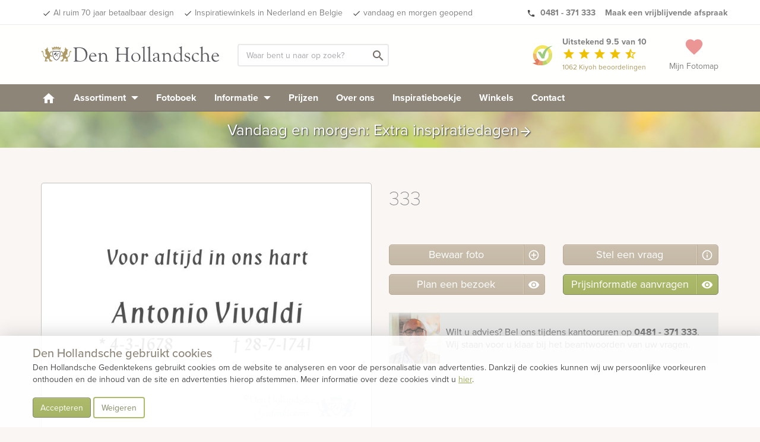

--- FILE ---
content_type: text/html; charset=UTF-8
request_url: https://www.denhollandsche.nl/333-PN13264/
body_size: 18167
content:
<!DOCTYPE html> <!--[if IE 7]> <html class="ie ie7" lang="nl-NL"> <![endif]--> <!--[if IE 8]> <html class="ie ie8" lang="nl-NL"> <![endif]--> <!--[if !(IE 7) & !(IE 8)]><!--> <html lang="nl-NL"> <!--<![endif]--> <head> <meta charset="UTF-8"> <meta name="viewport" content="width=device-width, initial-scale=1"> <meta name="p:domain_verify" content="f03e7d7868d3b25cef960739edb627af"/> <link rel="dns-prefetch" href="https://www.googletagmanager.com"/> <link rel='shortcut icon' type='image/x-icon' href='/favicon-16.ico'/> <link rel='shortcut icon' type='image/png' href='/wp-content/themes/kuun_denhollandsche/img/icons/favicon.png'/> <link rel='shortcut icon' type='image/vnd.microsoft.icon' href='/wp-content/themes/kuun_denhollandsche/img/icons/favicon.ico'/> <link rel="apple-touch-icon" sizes="144x144" href="/wp-content/themes/kuun_denhollandsche/img/icons/apple-touch-icon-retina-2.png"/> <link rel="apple-touch-icon" sizes="114x114" href="/wp-content/themes/kuun_denhollandsche/img/icons/apple-touch-icon-retina.png"/> <link rel="apple-touch-icon" sizes="72x72" href="/wp-content/themes/kuun_denhollandsche/img/icons/apple-touch-icon-ipad.png"/> <link rel="apple-touch-icon" href="/wp-content/themes/kuun_denhollandsche/img/icons/apple-touch-icon.png"/> <link rel="profile" href="http://gmpg.org/xfn/11"> <link rel="pingback" href="https://www.denhollandsche.nl/xmlrpc.php"> <meta name="p:domain_verify" content="f03e7d7868d3b25cef960739edb627af"/> <!--<meta property="uaCode" content="UA-1359136-1"/>--> <meta property="gaCode" content="G-ZFZRBBKSRT"/> <meta property="bingAds" content="343069843"/> <!--Google Universal Analytics implementatie--> <!-- Google tag (gtag.js) <script async src="https://www.googletagmanager.com/gtag/js?id=UA-1359136-1"></script> <script> window.dataLayer = window.dataLayer || []; </script> --> <!--Google Analytics 4 implementatie --> <!-- Google tag (gtag.js) --> <script async src="https://www.googletagmanager.com/gtag/js?id=G-ZFZRBBKSRT"></script> <script> window.dataLayer = window.dataLayer || []; </script> <meta name='robots' content='index, follow, max-image-preview:large, max-snippet:-1, max-video-preview:-1' /> <style>img:is([sizes="auto" i], [sizes^="auto," i]) { contain-intrinsic-size: 3000px 1500px }</style> <!-- This site is optimized with the Yoast SEO Premium plugin v25.8 (Yoast SEO v25.8) - https://yoast.com/wordpress/plugins/seo/ --> <link rel="canonical" href="https://www.denhollandsche.nl/productview/" /> <meta property="og:locale" content="nl_NL" /> <meta property="og:type" content="article" /> <meta property="og:title" content="weergave - producten" /> <meta property="og:url" content="https://www.denhollandsche.nl/productview/" /> <meta property="og:site_name" content="Den Hollandsche Gedenktekens" /> <meta property="article:publisher" content="https://www.facebook.com/denhollandsche/" /> <meta property="article:modified_time" content="2019-04-26T14:28:24+00:00" /> <meta property="og:image" content="https://www.denhollandsche.nl/wp-content/blogs.dir/11/files/2016/11/Den-Hollandsche-Gedenktekens-Logo.jpg" /> <meta property="og:image:width" content="800" /> <meta property="og:image:height" content="800" /> <meta property="og:image:type" content="image/jpeg" /> <meta name="twitter:card" content="summary_large_image" /> <meta name="twitter:site" content="@DenHollandsche" /> <!-- / Yoast SEO Premium plugin. --> <link rel='dns-prefetch' href='//maps.googleapis.com' /> <link rel="alternate" type="application/rss+xml" title="Den Hollandsche Gedenktekens &raquo; weergave &#8211; producten reacties feed" href="https://www.denhollandsche.nl/productview/feed/" /> <style id='classic-theme-styles-inline-css' type='text/css'> /*! This file is auto-generated */ .wp-block-button__link{color:#fff;background-color:#32373c;border-radius:9999px;box-shadow:none;text-decoration:none;padding:calc(.667em + 2px) calc(1.333em + 2px);font-size:1.125em}.wp-block-file__button{background:#32373c;color:#fff;text-decoration:none} </style> <style id='global-styles-inline-css' type='text/css'> :root{--wp--preset--aspect-ratio--square: 1;--wp--preset--aspect-ratio--4-3: 4/3;--wp--preset--aspect-ratio--3-4: 3/4;--wp--preset--aspect-ratio--3-2: 3/2;--wp--preset--aspect-ratio--2-3: 2/3;--wp--preset--aspect-ratio--16-9: 16/9;--wp--preset--aspect-ratio--9-16: 9/16;--wp--preset--color--black: #000000;--wp--preset--color--cyan-bluish-gray: #abb8c3;--wp--preset--color--white: #ffffff;--wp--preset--color--pale-pink: #f78da7;--wp--preset--color--vivid-red: #cf2e2e;--wp--preset--color--luminous-vivid-orange: #ff6900;--wp--preset--color--luminous-vivid-amber: #fcb900;--wp--preset--color--light-green-cyan: #7bdcb5;--wp--preset--color--vivid-green-cyan: #00d084;--wp--preset--color--pale-cyan-blue: #8ed1fc;--wp--preset--color--vivid-cyan-blue: #0693e3;--wp--preset--color--vivid-purple: #9b51e0;--wp--preset--gradient--vivid-cyan-blue-to-vivid-purple: linear-gradient(135deg,rgba(6,147,227,1) 0%,rgb(155,81,224) 100%);--wp--preset--gradient--light-green-cyan-to-vivid-green-cyan: linear-gradient(135deg,rgb(122,220,180) 0%,rgb(0,208,130) 100%);--wp--preset--gradient--luminous-vivid-amber-to-luminous-vivid-orange: linear-gradient(135deg,rgba(252,185,0,1) 0%,rgba(255,105,0,1) 100%);--wp--preset--gradient--luminous-vivid-orange-to-vivid-red: linear-gradient(135deg,rgba(255,105,0,1) 0%,rgb(207,46,46) 100%);--wp--preset--gradient--very-light-gray-to-cyan-bluish-gray: linear-gradient(135deg,rgb(238,238,238) 0%,rgb(169,184,195) 100%);--wp--preset--gradient--cool-to-warm-spectrum: linear-gradient(135deg,rgb(74,234,220) 0%,rgb(151,120,209) 20%,rgb(207,42,186) 40%,rgb(238,44,130) 60%,rgb(251,105,98) 80%,rgb(254,248,76) 100%);--wp--preset--gradient--blush-light-purple: linear-gradient(135deg,rgb(255,206,236) 0%,rgb(152,150,240) 100%);--wp--preset--gradient--blush-bordeaux: linear-gradient(135deg,rgb(254,205,165) 0%,rgb(254,45,45) 50%,rgb(107,0,62) 100%);--wp--preset--gradient--luminous-dusk: linear-gradient(135deg,rgb(255,203,112) 0%,rgb(199,81,192) 50%,rgb(65,88,208) 100%);--wp--preset--gradient--pale-ocean: linear-gradient(135deg,rgb(255,245,203) 0%,rgb(182,227,212) 50%,rgb(51,167,181) 100%);--wp--preset--gradient--electric-grass: linear-gradient(135deg,rgb(202,248,128) 0%,rgb(113,206,126) 100%);--wp--preset--gradient--midnight: linear-gradient(135deg,rgb(2,3,129) 0%,rgb(40,116,252) 100%);--wp--preset--font-size--small: 13px;--wp--preset--font-size--medium: 20px;--wp--preset--font-size--large: 36px;--wp--preset--font-size--x-large: 42px;--wp--preset--spacing--20: 0.44rem;--wp--preset--spacing--30: 0.67rem;--wp--preset--spacing--40: 1rem;--wp--preset--spacing--50: 1.5rem;--wp--preset--spacing--60: 2.25rem;--wp--preset--spacing--70: 3.38rem;--wp--preset--spacing--80: 5.06rem;--wp--preset--shadow--natural: 6px 6px 9px rgba(0, 0, 0, 0.2);--wp--preset--shadow--deep: 12px 12px 50px rgba(0, 0, 0, 0.4);--wp--preset--shadow--sharp: 6px 6px 0px rgba(0, 0, 0, 0.2);--wp--preset--shadow--outlined: 6px 6px 0px -3px rgba(255, 255, 255, 1), 6px 6px rgba(0, 0, 0, 1);--wp--preset--shadow--crisp: 6px 6px 0px rgba(0, 0, 0, 1);}:where(.is-layout-flex){gap: 0.5em;}:where(.is-layout-grid){gap: 0.5em;}body .is-layout-flex{display: flex;}.is-layout-flex{flex-wrap: wrap;align-items: center;}.is-layout-flex > :is(*, div){margin: 0;}body .is-layout-grid{display: grid;}.is-layout-grid > :is(*, div){margin: 0;}:where(.wp-block-columns.is-layout-flex){gap: 2em;}:where(.wp-block-columns.is-layout-grid){gap: 2em;}:where(.wp-block-post-template.is-layout-flex){gap: 1.25em;}:where(.wp-block-post-template.is-layout-grid){gap: 1.25em;}.has-black-color{color: var(--wp--preset--color--black) !important;}.has-cyan-bluish-gray-color{color: var(--wp--preset--color--cyan-bluish-gray) !important;}.has-white-color{color: var(--wp--preset--color--white) !important;}.has-pale-pink-color{color: var(--wp--preset--color--pale-pink) !important;}.has-vivid-red-color{color: var(--wp--preset--color--vivid-red) !important;}.has-luminous-vivid-orange-color{color: var(--wp--preset--color--luminous-vivid-orange) !important;}.has-luminous-vivid-amber-color{color: var(--wp--preset--color--luminous-vivid-amber) !important;}.has-light-green-cyan-color{color: var(--wp--preset--color--light-green-cyan) !important;}.has-vivid-green-cyan-color{color: var(--wp--preset--color--vivid-green-cyan) !important;}.has-pale-cyan-blue-color{color: var(--wp--preset--color--pale-cyan-blue) !important;}.has-vivid-cyan-blue-color{color: var(--wp--preset--color--vivid-cyan-blue) !important;}.has-vivid-purple-color{color: var(--wp--preset--color--vivid-purple) !important;}.has-black-background-color{background-color: var(--wp--preset--color--black) !important;}.has-cyan-bluish-gray-background-color{background-color: var(--wp--preset--color--cyan-bluish-gray) !important;}.has-white-background-color{background-color: var(--wp--preset--color--white) !important;}.has-pale-pink-background-color{background-color: var(--wp--preset--color--pale-pink) !important;}.has-vivid-red-background-color{background-color: var(--wp--preset--color--vivid-red) !important;}.has-luminous-vivid-orange-background-color{background-color: var(--wp--preset--color--luminous-vivid-orange) !important;}.has-luminous-vivid-amber-background-color{background-color: var(--wp--preset--color--luminous-vivid-amber) !important;}.has-light-green-cyan-background-color{background-color: var(--wp--preset--color--light-green-cyan) !important;}.has-vivid-green-cyan-background-color{background-color: var(--wp--preset--color--vivid-green-cyan) !important;}.has-pale-cyan-blue-background-color{background-color: var(--wp--preset--color--pale-cyan-blue) !important;}.has-vivid-cyan-blue-background-color{background-color: var(--wp--preset--color--vivid-cyan-blue) !important;}.has-vivid-purple-background-color{background-color: var(--wp--preset--color--vivid-purple) !important;}.has-black-border-color{border-color: var(--wp--preset--color--black) !important;}.has-cyan-bluish-gray-border-color{border-color: var(--wp--preset--color--cyan-bluish-gray) !important;}.has-white-border-color{border-color: var(--wp--preset--color--white) !important;}.has-pale-pink-border-color{border-color: var(--wp--preset--color--pale-pink) !important;}.has-vivid-red-border-color{border-color: var(--wp--preset--color--vivid-red) !important;}.has-luminous-vivid-orange-border-color{border-color: var(--wp--preset--color--luminous-vivid-orange) !important;}.has-luminous-vivid-amber-border-color{border-color: var(--wp--preset--color--luminous-vivid-amber) !important;}.has-light-green-cyan-border-color{border-color: var(--wp--preset--color--light-green-cyan) !important;}.has-vivid-green-cyan-border-color{border-color: var(--wp--preset--color--vivid-green-cyan) !important;}.has-pale-cyan-blue-border-color{border-color: var(--wp--preset--color--pale-cyan-blue) !important;}.has-vivid-cyan-blue-border-color{border-color: var(--wp--preset--color--vivid-cyan-blue) !important;}.has-vivid-purple-border-color{border-color: var(--wp--preset--color--vivid-purple) !important;}.has-vivid-cyan-blue-to-vivid-purple-gradient-background{background: var(--wp--preset--gradient--vivid-cyan-blue-to-vivid-purple) !important;}.has-light-green-cyan-to-vivid-green-cyan-gradient-background{background: var(--wp--preset--gradient--light-green-cyan-to-vivid-green-cyan) !important;}.has-luminous-vivid-amber-to-luminous-vivid-orange-gradient-background{background: var(--wp--preset--gradient--luminous-vivid-amber-to-luminous-vivid-orange) !important;}.has-luminous-vivid-orange-to-vivid-red-gradient-background{background: var(--wp--preset--gradient--luminous-vivid-orange-to-vivid-red) !important;}.has-very-light-gray-to-cyan-bluish-gray-gradient-background{background: var(--wp--preset--gradient--very-light-gray-to-cyan-bluish-gray) !important;}.has-cool-to-warm-spectrum-gradient-background{background: var(--wp--preset--gradient--cool-to-warm-spectrum) !important;}.has-blush-light-purple-gradient-background{background: var(--wp--preset--gradient--blush-light-purple) !important;}.has-blush-bordeaux-gradient-background{background: var(--wp--preset--gradient--blush-bordeaux) !important;}.has-luminous-dusk-gradient-background{background: var(--wp--preset--gradient--luminous-dusk) !important;}.has-pale-ocean-gradient-background{background: var(--wp--preset--gradient--pale-ocean) !important;}.has-electric-grass-gradient-background{background: var(--wp--preset--gradient--electric-grass) !important;}.has-midnight-gradient-background{background: var(--wp--preset--gradient--midnight) !important;}.has-small-font-size{font-size: var(--wp--preset--font-size--small) !important;}.has-medium-font-size{font-size: var(--wp--preset--font-size--medium) !important;}.has-large-font-size{font-size: var(--wp--preset--font-size--large) !important;}.has-x-large-font-size{font-size: var(--wp--preset--font-size--x-large) !important;} :where(.wp-block-post-template.is-layout-flex){gap: 1.25em;}:where(.wp-block-post-template.is-layout-grid){gap: 1.25em;} :where(.wp-block-columns.is-layout-flex){gap: 2em;}:where(.wp-block-columns.is-layout-grid){gap: 2em;} :root :where(.wp-block-pullquote){font-size: 1.5em;line-height: 1.6;} </style> <link rel='stylesheet' id='twentyfourteen-style-css' href='https://www.denhollandsche.nl/wp-content/themes/grafmonumenten/style.css' type='text/css' media='all' /> <link rel="https://api.w.org/" href="https://www.denhollandsche.nl/wp-json/" /><link rel="alternate" title="JSON" type="application/json" href="https://www.denhollandsche.nl/wp-json/wp/v2/pages/16" /><link rel="EditURI" type="application/rsd+xml" title="RSD" href="https://www.denhollandsche.nl/xmlrpc.php?rsd" /> <meta name="generator" content="WordPress 6.8.2" /> <link rel='shortlink' href='https://www.denhollandsche.nl/?p=16' /> <link rel="alternate" title="oEmbed (JSON)" type="application/json+oembed" href="https://www.denhollandsche.nl/wp-json/oembed/1.0/embed?url=https%3A%2F%2Fwww.denhollandsche.nl%2Fproductview%2F" /> <link rel="alternate" title="oEmbed (XML)" type="text/xml+oembed" href="https://www.denhollandsche.nl/wp-json/oembed/1.0/embed?url=https%3A%2F%2Fwww.denhollandsche.nl%2Fproductview%2F&#038;format=xml" /> <script type="application/ld+json"> { "@context": "http://schema.org", "@type": "WebSite", "name": "Den Hollandsche Gedenktekens", "url": "https://www.denhollandsche.nl/", "potentialAction": { "@type": "SearchAction", "target": "https://www.denhollandsche.nl/?s={search_term_string}", "query-input": "required name=search_term_string" } } </script> <link rel="alternate" hreflang="nl-BE" href="https://www.denhollandsche.be/productview/" /> <link rel="alternate" hreflang="nl-NL" href="https://www.denhollandsche.be/productview/" /></head> <body class="wp-singular page-template-default page page-id-16 wp-theme-grafmonumenten masthead-fixed full-width singular" id="blog-11" > <!-- HEADER --> <div id="header-placeholder"></div> <div id="header-desktop"> <div class="usp-bar"> <div class="container"> <div class="row"> <div class='mobile-ribbon'> <a class='reviews-ribbon visible-xs' target='_blank' href='https://www.kiyoh.com/reviews/1042549/den_hollandsche'><img width='21' height='21' id='kiyoh-logo-mobile' src='//www.denhollandsche.nl/wp-content/themes/urnen/images/logo-kiyoh.svg' alt='Kiyoh Den Hollandsche' /><span class='mobile-score'><strong> 9.5</strong></span><i class='material-icons' style='color:#efc104; font-size: 19px; vertical-align:text-bottom;'>star</i><i class='material-icons hidden-xxs' style='color:#efc104; font-size: 19px; vertical-align:text-bottom;'>star</i><i class='material-icons hidden-xxs' style='color:#efc104; font-size: 19px; vertical-align:text-bottom;'>star</i><i class='material-icons hidden-xxs' style='color:#efc104; font-size: 19px; vertical-align:text-bottom;'>star</i><i class='material-icons hidden-xxs' style='color:#efc104; font-size: 19px; vertical-align:text-bottom;'>star_half</i></a> <style> .material-icons.hidden-star { display: none; } </style> <a class='inspiration-days' href='/inspiratiedagen-grafmonumenten/?utm_source=website&utm_medium=mobile-ribbon&utm_campaign=today_and_tomorrow'>vandaag en morgen geopend &gt;</a></div> <ul class="pull-left hidden-xs hidden-sm"> <li><a href="/" id="usp-logo" title="Den Hollandsche Gedenktekens"><svg style="vertical-align: middle; enable-background:new 0 0 1578.6 208;" version="1.1" xmlns="http://www.w3.org/2000/svg" xmlns:xlink="http://www.w3.org/1999/xlink" x="0px" y="0px" viewBox="0 0 1578.6 208" xml:space="preserve"> <style type="text/css"> .st0{fill:#5B5C60;} .st1{fill:#AD9964;} .st2{enable-background:new ;} </style> <g> <g> <path class="st0" d="M96.4,97.4C95,86.3,95.3,75,97.2,64h68.2c5,28.2,0.2,65.8-27.3,81.8c-2,1.3-4.3,2-6.7,2c-2.4,0-4.8-0.7-6.9-2 C105.3,134.6,98.5,114.4,96.4,97.4 M127.1,141.3c1.3,0.8,2.8,1.2,4.3,1.3c1.5,0,2.9-0.5,4.1-1.3c30.6-17.8,26.8-62,25.5-72.2 h-59.4C100.3,79.4,96.5,123.5,127.1,141.3L127.1,141.3z"/> <g> <polyline class="st0" points="148,82.4 151.9,86.3 121.8,114.9 119.9,112.9 148,82.4 "/> <path class="st0" d="M109.4,95.6c-0.9-0.9-0.9-2.3,0-3.2l15.2-15.2c0.9-0.9,2.3-0.9,3.2,0l4.4,4.4c0.9,0.9,0.9,2.3,0,3.2 l-6.4,6.4l20.8,20.8l-2.4,2.4l-20.8-20.8L117,100c-0.9,0.9-2.3,0.9-3.2,0L109.4,95.6"/> </g> </g> <g> <path class="st1" d="M203.5,46.7h3.7c0,0.3,0.1,0.6,0.3,0.8c0.4,0.6,1.2,0.8,1.8,0.4c0,0,0,0,0,0l0.1-0.1c0.5-0.5,0.2-2.2,0.2-2.2 s0.1-0.7-0.4-0.7s-0.8-1.6-0.8-1.6c-0.7-1.6-1-3.4-0.9-5.1c-0.1-2,0.6-4,1.9-5.5c0.5-0.7,0.4-3.5,0.4-3.5l1.7-0.1 c0,0,2.1,6.6,3.8,9s2.8,1.7,5.4,5s4.5,6,4.5,6c1.1,0.9,2.5,1.4,3.9,1.4c2.3,0,3.7-0.7,4.2-1.4s2.2-0.6,2.2-0.6c0.1,1,0.1,2,0,3 c-0.3,0.6-2.3,2.2-2.7,3.1s-2.4,3.7-2.9,6s-0.6,10-0.9,11.4s-1.6,7.2-1.5,9.6s1.6,5.9,1.7,7.1c0.1,1.4,0.2,2.8,0.1,4.2 c-0.1,0.7-0.2,1.5-1.7,1.6s-6-0.9-10.4,4.1s-3.2,10.7-2,12.3c0.9,1.4,1.9,2.7,3,3.9c0.9,0.9,4.8,2,4.8,2c0.6,0.8,1.2,1.6,1.6,2.5 c0.5,1.1,3,1.1,3,1.1c-0.8-1.2-0.8-2.7,0-3.9c1.4-2.3,2.5-2.5,5.5-2.7s9.6-10.2,10.7-15s2.7-20.3,3.6-23.3s1.8-9.8,5-11.4 s7.7-2.5,9.1-0.5c1.1,1.9,1.5,4.2,1.1,6.4c-0.2,1.6-0.9,4.6-1.1,5.7s-2.7,0.5-2.7,0.5s1.1-3.3-0.7-4.3c-2.5-1.4-3.6-0.5-4.1,1.4 s-2,9.1-3,13.4c-0.9,3.6-1.5,7.2-1.8,10.9c-0.4,3.7-1.2,7.4-2.5,10.9c-1.1,2.5-3.6,6.4-6.2,8s-4.8,2.7-6.6,4.8 c-2,2-3.4,4.5-3.9,7.3c-0.9,3.9-0.7,3.4-0.5,7.8s1.8,10,2.7,11.6s3.6,5.2,3.6,7.1v2.4l-23.5-0.4c-0.4-1-1.1-1.9-2-2.5 c-1.4-0.7-3.2-0.9-2-2.7c1.2-2.1,3.3-3.5,5.7-3.9c2.5-0.2,6.4-0.7,6.4-0.7s0.9-0.5,0.2-2.7s-3-3.4-3-4.8s1.1-1.8,0.9-3.4 s-2-5-6.8-5s-7.1-0.2-8.9,1.1s-5.9,8-7.3,9.8s-2.6,11.1-2.6,11.1l-0.5,3.4l-22.1,0.5c-0.2-1.2-0.8-2.3-1.6-3.2 c-1.1-0.9-2.3,0.9-2.7-0.9s3.4-5,7.8-5.5c2.1-0.3,4.3-0.4,6.4-0.2c-0.1-3.4,1-6.7,3.2-9.3c2.7-3.1,5.8-5.8,9.3-8 c0,0-4.3-7.1-5.2-10.9c-0.5-3-0.7-6.1-0.4-9.1c0,0-5.2-0.5-8.2,0.9c-2.5,1.2-4.9,2.6-7.3,4.1l-4.6,0.9c0,0-0.9-4.1,0.2-6.4 s5.5-5,10-7.7c2.4-1.4,4.8-2.7,7.4-3.6c0,0,2-4.1,2.3-6.2c0.1-1.9,0.1-3.8,0-5.7c-2.5-1.5-4.9-3.3-7.1-5.2 c-2.5-2.5-6.8-7.1-6.8-7.1V63.4c0,0,0-1.1,1.8-0.9s7.3,6.1,9.3,9.1s6.4,10,6.4,10l1.6-0.2c0,0,1.8-6.4,4.3-9.3s5-5.2,7.1-7.3 c1.1-1.1,2.3-2,3.7-2.7c0,0,0.4-3.7-0.5-5.9c-0.7-1.5-1.7-2.8-3-3.9L203.5,46.7"/> <path class="st1" d="M59.2,46.7h-3.7c0,0.3-0.1,0.6-0.3,0.8c-0.4,0.6-1.2,0.8-1.8,0.4c0,0,0,0,0,0l-0.1-0.1 c-0.5-0.5-0.2-2.2-0.2-2.2S53,45,53.5,45s0.8-1.6,0.8-1.6c0.7-1.6,1-3.4,0.9-5.1c0.1-2-0.6-4-1.9-5.5c-0.5-0.7-0.5-3.5-0.5-3.5 l-1.7-0.1c0,0-2.1,6.6-3.8,9s-2.8,1.7-5.3,5s-4.5,6-4.5,6c-1.1,0.9-2.5,1.4-3.9,1.4c-2.3,0-3.7-0.7-4.2-1.4s-2.2-0.6-2.2-0.6 c-0.2,1-0.2,2,0,3c0.3,0.6,2.3,2.2,2.7,3.1s2.4,3.7,2.9,6s0.6,10,0.9,11.4s1.6,7.2,1.5,9.6s-1.6,5.9-1.7,7 c-0.1,1.4-0.2,2.9-0.1,4.3c0.1,0.7,0.2,1.5,1.7,1.6s6-0.9,10.4,4.1s3.2,10.7,2,12.3c-0.9,1.4-1.9,2.7-3,3.9c-0.9,0.9-4.8,2-4.8,2 c-0.6,0.8-1.2,1.6-1.6,2.5c-0.5,1.1-3,1.1-3,1.1c0.8-1.2,0.8-2.7,0-3.9c-1.4-2.3-2.5-2.5-5.5-2.7s-9.6-10.2-10.7-15 s-2.6-20.3-3.5-23.3s-1.8-9.8-5-11.4s-7.7-2.5-9.1-0.4c-1.1,1.9-1.5,4.2-1.1,6.4c0.2,1.6,0.9,4.6,1.1,5.7S4,76.3,4,76.3 S2.8,73,4.7,72c2.5-1.4,3.6-0.5,4.1,1.4s2,9.1,3,13.4c0.9,3.6,1.5,7.2,1.8,10.9c0.4,3.7,1.2,7.4,2.5,10.9c1.1,2.5,3.6,6.4,6.1,8 s4.8,2.7,6.6,4.8c2,2,3.3,4.5,3.8,7.3c0.9,3.9,0.7,3.4,0.5,7.8s-1.8,10-2.7,11.6s-3.6,5.2-3.6,7.1v2.4l23.5-0.4 c0.4-1,1.1-1.9,2-2.5c1.4-0.7,3.2-0.9,2-2.7c-1.2-2-3.3-3.4-5.6-3.8c-2.5-0.2-6.4-0.7-6.4-0.7s-0.9-0.5-0.2-2.7s3-3.4,3-4.8 s-1.1-1.8-0.9-3.4s2-5,6.8-5s7.1-0.2,8.9,1.1s5.9,8,7.3,9.8s2.5,11.2,2.5,11.2l0.4,3.4l22.1,0.5c0.2-1.2,0.8-2.3,1.6-3.2 c1.1-0.9,2.3,0.9,2.7-0.9s-3.4-5-7.8-5.5c-2.1-0.3-4.3-0.4-6.4-0.2c0.1-3.4-1-6.7-3.2-9.3c-2.7-3.1-5.8-5.8-9.3-8 c0,0,4.3-7.1,5.2-10.9c0.6-3,0.7-6.1,0.5-9.1c0,0,5.2-0.5,8.2,0.9c2.5,1.2,4.9,2.6,7.3,4.1l4.6,0.9c0,0,0.9-4.1-0.2-6.4 s-5.5-5-10-7.7c-2.3-1.5-4.7-2.7-7.3-3.7c0,0-2-4.1-2.3-6.2c-0.1-1.9-0.1-3.8,0-5.7c2.5-1.5,4.9-3.3,7.1-5.2 c2.5-2.5,6.8-7.1,6.8-7.1V63.4c0,0,0-1.1-1.8-0.9s-7.4,6.2-9.4,9.1s-6.4,10-6.4,10l-1.6-0.2c0,0-1.8-6.3-4.3-9.3 c-2.5-3-5-5.2-7.1-7.3c-1.1-1.1-2.3-2-3.6-2.7c0,0-0.5-3.7,0.5-5.9c0.7-1.5,1.7-2.8,3-3.9L59.2,46.7"/> <path class="st1" d="M169.7,27.8l0.9,0.4l-4.2,22.8c-6.8-4.7-18-8.7-34.7-8.7c-18.3,0-30.1,4.8-36.5,10L91,29l1-0.5 c1.7,3.4,7.5,5.7,10.5,5.7c4.2,0,7.8-4.6,8.8-10.8l1-0.2c1.5,4.6,5.6,7.8,9.1,7.8c3.9,0,7.3-3.9,8.5-9.4h1.2 c1.2,5.5,4.6,9.4,8.5,9.4c3.6,0,7.8-3.3,9.2-8.2L150,23c0.9,6.4,3.5,11.2,7.8,11.2C161,34.2,168,31.6,169.7,27.8"/> <path class="st1" d="M165.2,59.2c-6.6-4.6-17.1-8.5-33.5-8.5c-17.9,0-28.9,4.7-35.3,9.9l-0.5-3.8c6.3-5.1,17.9-9.8,35.8-9.8 c16.3,0,27.4,3.9,34,8.5L165.2,59.2"/> </g> </g> <g> <g class="st2"> <path class="st0" d="M297.5,54.4c0-6.2-1-10.8-3.1-13.7c-2.1-2.9-5.6-4.6-10.4-5.1c-2-0.2-3-0.8-3-1.9c0-1.2,0.8-1.8,2.4-1.8 l7.3,0.4c0.7,0.1,2.9,0.1,6.4,0.1c6.2,0,11-0.2,14.5-0.5l8.6-0.8c3.7-0.3,7.7-0.5,12.2-0.5c25.2,0,44.1,6.3,56.7,19 C400.4,61.2,406.1,76,406.1,94c0,11.6-2.5,22.3-7.6,32c-5,9.7-12,17.4-21,22.9c-11.3,7.1-23.6,10.6-37,10.6 c-1.6,0-4.4-0.2-8.5-0.5c-8.2-0.6-15.4-0.8-21.5-0.8c-6.6,0-12.3,0.3-17.1,1c-2.2,0.3-4,0.5-5.3,0.6c-2.2,0.1-3.2-0.6-3.2-2.1 c0-1,0.9-1.7,2.6-2.1c4.2-0.9,6.9-2.4,8.1-4.6c1.2-2.2,1.8-6.7,1.8-13.6V54.4z M311.6,47.1v94.8c0,3.7,1.9,6.3,5.6,7.7 c3.2,1.2,7.4,2.3,12.5,3.2c5.1,0.9,9.3,1.4,12.8,1.4c10.5,0,19.9-2.6,28.3-7.9c14.2-8.8,21.3-23.9,21.3-45.1 c0-11.5-2.2-22.1-6.7-31.8c-4.4-9.7-10.6-17.3-18.4-22.8c-9.5-6.8-21.1-10.2-34.7-10.2c-9.7,0-15.9,1-18.5,3.1 C312.4,40.8,311.6,43.3,311.6,47.1z"/> <path class="st0" d="M433.1,112.4l-0.1,2c0,10.5,2.9,19.3,8.7,26.5c5.8,7.2,13,10.7,21.5,10.7c6.7,0,14-3,21.9-9 c0.5-0.4,1-0.6,1.4-0.6c0.9-0.1,1.3,0.4,1.3,1.5c0,1.8-2.2,4.4-6.4,7.8c-8,6.2-16.4,9.4-25.3,9.4c-10,0-18.4-3.8-25.2-11.4 c-6.8-7.6-10.2-17-10.2-28.2c0-10.7,3.5-20,10.5-28c7-8,15.2-12,24.6-12c10.3,0,18.5,4.3,24.6,12.8c1.5,2.1,3,4.9,4.5,8.5 c1.5,3.6,2.3,6,2.3,7.5c0,2-2,3-6,3l-6.8-0.1l-6.3-0.2H433.1z M433.7,107.3h31.2c4.9,0,7.3-1,7.3-2.9c0-4.8-2.1-9.2-6.2-13.4 c-4.1-4.1-8.6-6.2-13.5-6.2c-5,0-9.2,2-12.6,6C436.5,94.9,434.5,100.4,433.7,107.3z"/> <path class="st0" d="M524.8,95.6c8.2-9.8,16.8-14.6,25.6-14.6c9.8,0,17.6,4,23.3,12.1c3.9,5.5,5.9,14,5.9,25.3v22l-0.1,2.8 l0.3,4.4c0.7,4.1,3.3,6.4,7.7,7.1l3.9,0.6c1.7,0.2,2.5,0.8,2.6,1.8c0.1,1.3-0.9,2-3,2c-0.7,0-1.9-0.1-3.6-0.3 c-2-0.3-5.8-0.4-11.2-0.4l-9.1,0.3h-3.5l-2.7,0.2l-1.3-0.3c-0.4-0.3-0.6-0.7-0.6-1.4c0-0.9,0.6-1.5,1.7-1.8l2.8-0.7 c2.5-0.6,3.7-2.8,3.7-6.6v-31.7c0-8.5-2-15.1-5.9-19.7c-3.9-4.6-9.5-6.9-16.8-6.9c-5.1,0-9.6,1.5-13.6,4.5c-4,3-6,6.4-6,10.3v35.2 l0.1,2.8l0.1,4.6c0.3,5.2,4.6,8,12.8,8.5c2,0.2,3,0.9,3,2c0,1.1-0.7,1.7-2.1,1.7c-1,0-2.6-0.2-4.7-0.5c-1.2-0.1-4.1-0.2-8.7-0.2 c-9.8,0-15.6,0.1-17.5,0.4c-1.9,0.2-3.1,0.3-3.7,0.3c-1.2,0-1.7-0.5-1.7-1.5c0.1-0.8,0.6-1.4,1.8-1.8c3.1-1.1,5.2-2.5,6.3-4 c1.1-1.6,1.6-4.2,1.6-7.7v-41.6c0-4.4-0.5-7.3-1.6-8.9c-1-1.6-3-2.3-5.9-2.3l-4,0.1c-0.6,0-1-0.1-1.5-0.4 c-0.6-0.3-0.8-0.7-0.8-1.3c0-0.9,0.8-1.5,2.4-1.8c4.1-0.7,8.1-2,11.9-3.8l4.9-2.4c1.9-0.9,3.1-1.5,3.6-1.8 c0.9-0.5,1.6-0.7,2.2-0.7c1.1,0,1.6,0.9,1.5,2.7c-0.1,1-0.1,2.2-0.1,3.5V95.6z"/> <path class="st0" d="M689.6,89.5h54.4c2.7,0,4.4-0.2,5.2-0.7c0.7-0.5,1.1-1.6,1.1-3.3V53.9c0-6.3-0.8-10.8-2.4-13.5 c-1.6-2.7-4.6-4.5-9-5.5c-1.8-0.4-2.7-1.1-2.7-2.2c0.1-1,0.8-1.5,2.3-1.5c1.3,0,3.4,0.2,6.3,0.5c4.1,0.4,8.4,0.6,12.9,0.6 c6.6,0,11.2-0.2,13.8-0.6c1.7-0.2,2.8-0.4,3.4-0.4c1.5,0,2.2,0.6,2.2,1.8c0,0.9-0.7,1.6-2.2,1.9L771,36c-1.9,0.4-3.5,1.7-4.8,4.1 c-1.3,2.4-1.9,5.1-1.9,8.2v89.1c0,6.6,0.9,11.1,2.8,13.6c1.8,2.5,5.4,4.1,10.6,4.6c1.9,0.2,2.9,0.8,2.9,1.8 c0.1,1.4-0.7,2.2-2.6,2.2c-1.2,0-2.8-0.2-4.8-0.5c-1.5-0.2-4.5-0.4-9.2-0.4l-6.8-0.1l-6.9,0.2c-1.1,0-2.6,0.1-4.4,0.3 c-3.8,0.3-5.9,0.5-6.4,0.5c-1.5,0.1-2.3-0.5-2.2-1.8c0.1-1.1,1.1-1.8,3.1-2.1c6.4-1.1,9.7-6.4,9.7-15.8l0.1-3.6v-33.9 c0-2.9-0.3-4.6-0.8-5.1c-0.6-0.5-2.4-0.7-5.5-0.7h-54.3c-3.5,0-5.7,0.4-6.5,1.1c-0.9,0.7-1.3,2.5-1.3,5.4v33.8 c0,6.4,1,10.9,3,13.5c2,2.6,5.8,4.2,11.3,4.8c2.3,0.2,3.4,1,3.5,2.3c0.1,1.3-0.8,1.9-2.7,1.9c-0.8,0-2.3-0.1-4.5-0.4 c-1.7-0.3-5.3-0.4-11.1-0.4l-7.7-0.1l-6.1,0.2c-1.5,0-3.5,0.1-5.8,0.3c-3.2,0.3-5.1,0.4-5.8,0.4c-1.5,0-2.3-0.6-2.3-1.7 c0-1.1,0.8-1.8,2.4-2.2l4.6-1.1c2.7-0.6,4.5-2.6,5.5-6.1c1-3.4,1.5-9.5,1.5-18.1V50.9c0-5.4-1-9.2-3-11.6c-2-2.4-5.7-4-10.9-4.8 c-1.8-0.2-2.7-0.9-2.7-2c0-1.3,0.8-1.9,2.4-1.8c1.2,0.1,3,0.2,5.5,0.6c4.8,0.6,10.4,0.8,16.9,0.8c4.4,0,8.4-0.2,12.3-0.7 c1.7-0.2,2.9-0.4,3.9-0.4c1.8,0,2.7,0.6,2.7,1.9c0,1-0.8,1.7-2.5,2.1c-4.1,1-6.9,2.5-8.3,4.5c-1.4,1.9-2.1,5.2-2.1,9.8v33 c0,3.5,0.4,5.6,1.1,6.3C683.5,89.1,685.8,89.5,689.6,89.5z"/> <path class="st0" d="M836.1,80.9c11.1,0,20.5,3.9,28.5,11.6s11.9,17,11.9,27.7c0,11.7-3.9,21.3-11.7,28.9 c-7.8,7.6-17.7,11.4-29.6,11.4c-11.7,0-21.3-3.7-28.8-11.1c-7.5-7.4-11.3-16.9-11.3-28.4c0-11.2,4-20.7,12-28.5 C815,84.8,824.7,80.9,836.1,80.9z M833.7,84.6c-7.7,0-13.8,2.8-18.5,8.5c-4.7,5.7-7,13.1-7,22.3c0,11.7,2.9,21.5,8.8,29.4 s13.1,11.8,21.8,11.8c7.6,0,13.6-2.8,18-8.4c4.4-5.6,6.6-13.2,6.6-22.8c0-12.1-2.8-22-8.3-29.6C849.5,88.4,842.4,84.6,833.7,84.6z "/> <path class="st0" d="M913.6,28.9V137c0,5,0.6,8.9,1.8,11.6c1.3,3.1,5.2,5.1,11.4,6.2c1.7,0.3,2.6,0.9,2.7,1.9 c0.1,1.4-0.6,2.1-1.9,2.1c-0.6,0-1.4-0.1-2.4-0.4c-0.9-0.2-2.3-0.3-4.2-0.3l-8,0.1h-4.8c-5.8,0-9.4,0.1-10.8,0.3 c-2,0.3-3.1,0.5-3.5,0.5c-1.6,0-2.4-0.6-2.5-1.8c-0.1-1,0.8-1.8,2.6-2.3c2.8-0.8,4.6-1.9,5.6-3.2c1-1.3,1.4-3.5,1.4-6.4V43.1 c0-5.7-2-8.5-5.9-8.5l-4.6,0.2c-0.6,0-1.1-0.1-1.6-0.2c-0.7-0.3-1.1-0.8-1.1-1.5c0-0.9,0.8-1.5,2.4-2c2.1-0.5,4-1.1,5.7-1.8 l5.6-2.3c4.3-1.7,7.3-3.2,9-4.4c0.7-0.5,1.4-0.7,1.8-0.7c0.9-0.1,1.4,1.3,1.4,4.1L913.6,28.9z"/> <path class="st0" d="M961.5,28.9V137c0,5,0.6,8.9,1.8,11.6c1.3,3.1,5.2,5.1,11.4,6.2c1.7,0.3,2.6,0.9,2.7,1.9 c0.1,1.4-0.6,2.1-1.9,2.1c-0.6,0-1.4-0.1-2.4-0.4c-0.9-0.2-2.3-0.3-4.2-0.3l-8,0.1H956c-5.8,0-9.4,0.1-10.8,0.3 c-2,0.3-3.1,0.5-3.5,0.5c-1.6,0-2.4-0.6-2.5-1.8c-0.1-1,0.8-1.8,2.6-2.3c2.8-0.8,4.6-1.9,5.6-3.2c1-1.3,1.4-3.5,1.4-6.4V43.1 c0-5.7-2-8.5-5.9-8.5l-4.6,0.2c-0.6,0-1.1-0.1-1.6-0.2c-0.7-0.3-1.1-0.8-1.1-1.5c0-0.9,0.8-1.5,2.4-2c2.1-0.5,4-1.1,5.7-1.8 l5.6-2.3c4.3-1.7,7.3-3.2,9-4.4c0.7-0.5,1.4-0.7,1.8-0.7c0.9-0.1,1.4,1.3,1.4,4.1L961.5,28.9z"/> <path class="st0" d="M1029.2,117.7v-11.4c0-7-1.3-11.9-4-14.6c-3.6-3.7-8.4-5.5-14.4-5.5c-8.1,0-12.2,3.4-12.2,10.2 c0,2,0.4,4.3,1.2,6.9c0.4,1.1,0.6,2.1,0.6,2.9c0.1,1.1-0.5,1.6-1.8,1.6c-2.9,0-5.5-0.6-7.8-1.8c-2.3-1.2-3.5-2.6-3.5-4.1 c0-3.8,2.1-7.9,6.2-12.3c5.5-5.9,12.9-8.9,22-8.9c8.4,0,14.8,1.9,19.4,5.6c4.6,3.7,6.9,8.9,6.9,15.7v36.1c0,5.7,0.7,9.8,2.1,12.2 c1.4,2.4,3.7,3.6,7,3.6c0.9,0,1.7-0.1,2.2-0.2c1.1-0.3,1.8-0.4,2.2-0.4c1-0.1,1.5,0.4,1.5,1.3c-0.1,1.1-1.5,2.2-4.3,3.4 c-2.8,1.1-5.6,1.7-8.3,1.7c-5.1,0-9.6-3.1-13.7-9.4c-8.9,6.8-17.1,10.1-24.7,10.1c-5.8,0-10.3-1.6-13.7-4.7 c-3.4-3.1-5.1-7.3-5.1-12.5c0-7.1,3.2-12.5,9.7-16.4C1003,123.1,1013.9,120,1029.2,117.7z M1029.2,121.4c-9.5,0.9-16.9,3-22.1,6.5 c-5.2,3.5-7.8,7.9-7.8,13.2c0,4.2,1.2,7.6,3.7,10c2.5,2.5,5.8,3.7,10,3.7c5.1,0,9.4-1.7,12.9-5c2.1-2.1,3.2-5.5,3.2-10.2V121.4z" /> <path class="st0" d="M1091.1,95.6c8.2-9.8,16.8-14.6,25.6-14.6c9.8,0,17.6,4,23.3,12.1c3.9,5.5,5.9,14,5.9,25.3v22l-0.1,2.8 l0.3,4.4c0.7,4.1,3.3,6.4,7.7,7.1l3.9,0.6c1.7,0.2,2.5,0.8,2.6,1.8c0.1,1.3-1,2-3,2c-0.7,0-1.9-0.1-3.6-0.3 c-2-0.3-5.8-0.4-11.2-0.4l-9.1,0.3h-3.5l-2.7,0.2l-1.3-0.3c-0.4-0.3-0.6-0.7-0.6-1.4c0-0.9,0.6-1.5,1.7-1.8l2.8-0.7 c2.5-0.6,3.7-2.8,3.7-6.6v-31.7c0-8.5-2-15.1-5.9-19.7c-3.9-4.6-9.5-6.9-16.8-6.9c-5.1,0-9.6,1.5-13.6,4.5c-4,3-6,6.4-6,10.3v35.2 l0.1,2.8l0.1,4.6c0.3,5.2,4.6,8,12.8,8.5c2,0.2,3,0.9,3,2c0,1.1-0.7,1.7-2.1,1.7c-1,0-2.6-0.2-4.7-0.5c-1.2-0.1-4.1-0.2-8.7-0.2 c-9.8,0-15.6,0.1-17.5,0.4c-1.9,0.2-3.1,0.3-3.7,0.3c-1.2,0-1.7-0.5-1.7-1.5c0.1-0.8,0.6-1.4,1.8-1.8c3.1-1.1,5.2-2.5,6.3-4 c1.1-1.6,1.6-4.2,1.6-7.7v-41.6c0-4.4-0.5-7.3-1.6-8.9c-1-1.6-3-2.3-5.9-2.3l-4,0.1c-0.6,0-1-0.1-1.5-0.4 c-0.6-0.3-0.8-0.7-0.8-1.3c0-0.9,0.8-1.5,2.4-1.8c4.1-0.7,8.1-2,11.9-3.8l4.9-2.4c1.9-0.9,3.1-1.5,3.6-1.8 c0.9-0.5,1.6-0.7,2.2-0.7c1.1,0,1.6,0.9,1.5,2.7c-0.1,1-0.1,2.2-0.1,3.5V95.6z"/> <path class="st0" d="M1230.9,147c-6.3,5.4-11.3,9-15.2,10.8c-3.9,1.9-8.3,2.8-13.2,2.8c-9.3,0-17-3.6-23.3-10.9 c-6.3-7.2-9.4-16.2-9.4-26.9c0-11.8,3.8-21.7,11.3-29.8c7.5-8.1,16.7-12.1,27.6-12.1c7.4,0,14.8,2.2,22.3,6.5V51.1 c0-11.6-3.1-17.3-9.4-16.9l-3.2,0.2c-0.4,0-0.8-0.1-1.2-0.2c-0.6-0.3-1-0.7-1-1.4c-0.1-1.3,0.8-2,2.7-2.3 c6.3-0.8,13.6-3.6,21.6-8.5c0.7-0.4,1.3-0.6,1.8-0.6c0.9,0,1.4,0.7,1.4,2l0.1,1.7v117.1c0,6.9,2.1,10.4,6.4,10.4l5.4-0.2l0.8,0.1 c0.7,0.2,1,0.7,1,1.4c0,1.3-1.1,2.1-3.3,2.3c-2.5,0.2-4.1,0.4-4.8,0.6l-5.2,0.8c-4.1,0.6-6.8,1.3-8.1,1.9c-1.2,0.7-2.1,1-2.8,1 c-1.4,0.1-2.1-1.5-2.1-4.6V147z M1230.9,135.8v-30.3c0-5.5-1.3-9.6-4-12.1c-6.1-5.8-13.2-8.7-21.6-8.7c-7.4,0-13.4,2.8-17.9,8.5 s-6.8,13.1-6.8,22.3c0,10.1,3,18.8,8.9,26.2c6,7.4,13,11.1,21.2,11.1c6,0,10.9-1.6,14.6-4.7C1229,144.8,1230.9,140.8,1230.9,135.8 z"/> <path class="st0" d="M1293.6,80.9c4.9,0,9,0.6,12.5,1.9l4.1,1.4c1.7,0.6,2.5,1.5,2.5,2.8v1.5c0,0.9,0.1,1.7,0.2,2.6l0.4,3.6 c0.2,1.3,0.3,2.5,0.3,3.5c0,2.4-0.7,3.6-2.1,3.7c-0.8,0.1-1.4-0.7-2.1-2.4c-3.4-9.3-9.7-14-19-14c-3.7,0-6.7,1-9.1,3.1 c-2.4,2.1-3.5,4.7-3.5,7.9c0,3.4,1.3,6.1,3.8,8.2c2.5,2.1,7.7,4.7,15.4,7.7c7.7,3,13,6.2,16,9.5c3,3.3,4.5,7.8,4.5,13.5 c0,6.9-2.6,12.9-7.7,17.8c-5.1,4.9-11.3,7.4-18.4,7.4c-5.1,0-10.6-1.4-16.6-4.3c-1.4-0.7-2.3-1-2.7-1l-2.4-0.3 c-1.4-0.1-2.2-0.9-2.3-2.3l-0.1-3.9l-0.3-11.7l0.2-2.8c0.2-1.7,0.9-2.5,2.1-2.6c1.1-0.1,1.9,0.9,2.3,2.8c1.3,6.8,3.8,12,7.5,15.8 c3.7,3.8,8.2,5.7,13.4,5.7c4.5,0,8.2-1.3,11-4s4.3-6,4.3-10.2c0-6.3-3.5-11-10.4-14l-8.1-3.6c-7.4-3.2-12.6-6.5-15.7-9.9 c-3.1-3.4-4.6-7.6-4.6-12.5c0-5.9,2.4-10.8,7.1-14.9C1280.9,82.9,1286.7,80.9,1293.6,80.9z"/> </g> <g class="st2"> <path class="st0" d="M1372,80.9c5.3,0,10,0.7,14.1,2s6.2,2.8,6.2,4.5l-0.1,2.8l0.6,7c0,3.3-0.8,4.9-2.3,5.1 c-0.7,0.1-1.6-0.8-2.6-2.7c-2-3.5-5.3-6.6-9.9-9.2c-4.6-2.6-9.1-3.9-13.5-3.9c-6,0-10.9,2.7-14.7,8.2c-3.8,5.5-5.7,12.6-5.7,21.2 c0,10.2,2.9,18.9,8.8,26c5.9,7.1,13,10.6,21.5,10.6c6.8,0,13.5-2.8,20-8.4c0.8-0.7,1.6-1,2.3-1.1c0.9-0.1,1.4,0.3,1.4,1.3 c0,1.3-1.5,3.3-4.4,6c-7.6,6.8-16.8,10.3-27.5,10.3c-9.8,0-18-3.6-24.6-10.7s-9.9-16-9.9-26.5c0-11.8,3.9-21.8,11.7-30 C1351.4,85,1360.9,80.9,1372,80.9z"/> </g> <g class="st2"> <path class="st0" d="M1427.7,95.6c7.9-9.8,16.5-14.6,25.8-14.6c8.6,0,15.7,3,21,8.9c5.4,6,8,13.8,8,23.4v29.2 c0,4.7,0.8,7.9,2.3,9.6c1.5,1.7,4.8,3,9.8,3.8c1.7,0.2,2.5,0.9,2.5,2s-0.8,1.7-2.5,1.7c-0.7,0-2.2-0.1-4.5-0.3 c-4.5-0.3-8.4-0.5-11.7-0.5c-5.4,0-9.4,0.2-12,0.5c-1.5,0.2-2.4,0.2-2.9,0.2c-1.7,0-2.5-0.6-2.6-1.7c-0.1-0.8,0.6-1.4,1.8-1.9 c3.1-1.2,5.1-2.2,5.8-3.2c0.7-0.9,1.1-2.8,1.1-5.5l0.1-2.8v-30.6c0-7.8-2-13.9-6-18.5c-4-4.6-9.3-6.8-16-6.8 c-5.1,0-9.8,1.6-14,4.8c-4.2,3.2-6.3,6.8-6.3,10.8v35.7c0,6.3,0.7,10.3,2.1,12.2c1.4,1.8,4.9,3.1,10.3,3.9c2.1,0.3,3.1,1,3.1,2.2 c0,1-0.7,1.5-2,1.5c-0.7,0-2.4-0.1-5.1-0.4c-2.2-0.2-6.9-0.3-14-0.3c-2.5,0-6,0.2-10.6,0.5c-2,0.2-3.4,0.2-4.2,0.2 c-1.5,0-2.2-0.5-2.3-1.4c-0.1-1.1,0.6-1.8,2.1-2.2c3.6-1.1,5.9-2.4,6.7-3.8c0.8-1.4,1.2-4.8,1.2-10V46.3c0-7.5-2.1-11.2-6.2-11 l-4.7,0.3c-0.5,0-0.9-0.1-1.3-0.3c-0.4-0.3-0.6-0.7-0.6-1.2c0-0.9,0.7-1.5,2.1-1.9c3.9-0.9,8.2-2.5,12.9-4.8l7.2-3.4 c0.7-0.4,1.4-0.6,1.9-0.6c1,0,1.6,0.7,1.6,2c0,0.4-0.1,1.1-0.2,2.2c-0.1,1-0.1,2.6-0.1,4.7V95.6z"/> <path class="st0" d="M1519,112.4l-0.1,2c0,10.5,2.9,19.3,8.7,26.5c5.8,7.2,13,10.7,21.5,10.7c6.7,0,14-3,21.9-9 c0.5-0.4,1-0.6,1.4-0.6c0.9-0.1,1.3,0.4,1.3,1.5c0,1.8-2.2,4.4-6.4,7.8c-8,6.2-16.4,9.4-25.3,9.4c-10,0-18.4-3.8-25.2-11.4 c-6.8-7.6-10.2-17-10.2-28.2c0-10.7,3.5-20,10.5-28c7-8,15.2-12,24.6-12c10.3,0,18.5,4.3,24.6,12.8c1.5,2.1,3,4.9,4.5,8.5 c1.5,3.6,2.3,6,2.3,7.5c0,2-2,3-6,3l-6.8-0.1l-6.3-0.2H1519z M1519.6,107.3h31.2c4.9,0,7.3-1,7.3-2.9c0-4.8-2.1-9.2-6.2-13.4 c-4.1-4.1-8.6-6.2-13.5-6.2c-5,0-9.2,2-12.6,6C1522.5,94.9,1520.4,100.4,1519.6,107.3z"/> </g> </g> </svg></a></li> <li class="scroll-hide"><i class="material-icons">done</i><a href="/over-den-hollandsche/prijsinformatie-grafstenen/?utm_source=website&utm_medium=usp-bar&utm_campaign=inspiratiewinkels">Al ruim 70 jaar betaalbaar design</a></li> <li class="hidden-xs hidden-sm scroll-hide"><i class="material-icons">done</i><a href="/contact/?utm_source=website&utm_medium=usp-bar&utm_campaign=inspiratiewinkels">Inspiratiewinkels in Nederland en Belgie</a></li> <li class="hidden-xs hidden-sm hidden-md scroll-hide"><i class='material-icons'>done</i><a href='/inspiratiedagen-grafmonumenten/?utm_source=website&utm_medium=usp-bar&utm_campaign=today_and_tomorrow'>vandaag en morgen geopend</a></li> </ul> <div class="pull-left" id="usp-reviews"> <a target='_blank' href='https://www.kiyoh.com/reviews/1042549/den_hollandsche'><div class='rating stars hidden-xs'><i class="material-icons">star</i><i class="material-icons">star</i><i class="material-icons">star</i><i class="material-icons">star</i><i class="material-icons">star_half</i></div><img width='21' height='21' id='kiyoh-logo-small' src='//www.denhollandsche.nl/wp-content/themes/urnen/images/logo-kiyoh.svg' alt='Kiyoh Den Hollandsche' /><span class='mobile-score'><strong> 9.5</strong><span class='hidden-xs'> (uit 1062 beoordelingen)</span></span></a> </div> <div class="pull-right hidden-md hidden-lg text-right mobile-appointment"> <a href="#" class="form-appointment"> Maak een vrijblijvende afspraak </a> </div> <ul class="pull-right hidden-xs hidden-sm"> <li><i class="material-icons">phone</i><a href="tel:+31481371333"> <strong>0481 - 371 333</strong> </a></li> <li><a href="#" class="form-appointment"><strong>Maak een vrijblijvende afspraak</strong></a></li> </ul> <div class="clearfix"></div> </div> </div> </div> <div id="top-menu"> <div class="container"> <div class="row"> <a href="#" class="toggleMobileMenu hidden-md hidden-lg"><i class="material-icons">menu</i><span class="hidden-xss">Menu</span></a> <a href="/" id="logo-desktop" title="Den Hollandsche Gedenktekens" class="pull-left"> <svg style="vertical-align: middle; enable-background:new 0 0 1578.6 208;" version="1.1" xmlns="http://www.w3.org/2000/svg" xmlns:xlink="http://www.w3.org/1999/xlink" x="0px" y="0px" viewBox="0 0 1578.6 208" xml:space="preserve"> <style type="text/css"> .st0{fill:#5B5C60;} .st1{fill:#AD9964;} .st2{enable-background:new ;} </style> <g> <g> <path class="st0" d="M96.4,97.4C95,86.3,95.3,75,97.2,64h68.2c5,28.2,0.2,65.8-27.3,81.8c-2,1.3-4.3,2-6.7,2c-2.4,0-4.8-0.7-6.9-2 C105.3,134.6,98.5,114.4,96.4,97.4 M127.1,141.3c1.3,0.8,2.8,1.2,4.3,1.3c1.5,0,2.9-0.5,4.1-1.3c30.6-17.8,26.8-62,25.5-72.2 h-59.4C100.3,79.4,96.5,123.5,127.1,141.3L127.1,141.3z"/> <g> <polyline class="st0" points="148,82.4 151.9,86.3 121.8,114.9 119.9,112.9 148,82.4 "/> <path class="st0" d="M109.4,95.6c-0.9-0.9-0.9-2.3,0-3.2l15.2-15.2c0.9-0.9,2.3-0.9,3.2,0l4.4,4.4c0.9,0.9,0.9,2.3,0,3.2 l-6.4,6.4l20.8,20.8l-2.4,2.4l-20.8-20.8L117,100c-0.9,0.9-2.3,0.9-3.2,0L109.4,95.6"/> </g> </g> <g> <path class="st1" d="M203.5,46.7h3.7c0,0.3,0.1,0.6,0.3,0.8c0.4,0.6,1.2,0.8,1.8,0.4c0,0,0,0,0,0l0.1-0.1c0.5-0.5,0.2-2.2,0.2-2.2 s0.1-0.7-0.4-0.7s-0.8-1.6-0.8-1.6c-0.7-1.6-1-3.4-0.9-5.1c-0.1-2,0.6-4,1.9-5.5c0.5-0.7,0.4-3.5,0.4-3.5l1.7-0.1 c0,0,2.1,6.6,3.8,9s2.8,1.7,5.4,5s4.5,6,4.5,6c1.1,0.9,2.5,1.4,3.9,1.4c2.3,0,3.7-0.7,4.2-1.4s2.2-0.6,2.2-0.6c0.1,1,0.1,2,0,3 c-0.3,0.6-2.3,2.2-2.7,3.1s-2.4,3.7-2.9,6s-0.6,10-0.9,11.4s-1.6,7.2-1.5,9.6s1.6,5.9,1.7,7.1c0.1,1.4,0.2,2.8,0.1,4.2 c-0.1,0.7-0.2,1.5-1.7,1.6s-6-0.9-10.4,4.1s-3.2,10.7-2,12.3c0.9,1.4,1.9,2.7,3,3.9c0.9,0.9,4.8,2,4.8,2c0.6,0.8,1.2,1.6,1.6,2.5 c0.5,1.1,3,1.1,3,1.1c-0.8-1.2-0.8-2.7,0-3.9c1.4-2.3,2.5-2.5,5.5-2.7s9.6-10.2,10.7-15s2.7-20.3,3.6-23.3s1.8-9.8,5-11.4 s7.7-2.5,9.1-0.5c1.1,1.9,1.5,4.2,1.1,6.4c-0.2,1.6-0.9,4.6-1.1,5.7s-2.7,0.5-2.7,0.5s1.1-3.3-0.7-4.3c-2.5-1.4-3.6-0.5-4.1,1.4 s-2,9.1-3,13.4c-0.9,3.6-1.5,7.2-1.8,10.9c-0.4,3.7-1.2,7.4-2.5,10.9c-1.1,2.5-3.6,6.4-6.2,8s-4.8,2.7-6.6,4.8 c-2,2-3.4,4.5-3.9,7.3c-0.9,3.9-0.7,3.4-0.5,7.8s1.8,10,2.7,11.6s3.6,5.2,3.6,7.1v2.4l-23.5-0.4c-0.4-1-1.1-1.9-2-2.5 c-1.4-0.7-3.2-0.9-2-2.7c1.2-2.1,3.3-3.5,5.7-3.9c2.5-0.2,6.4-0.7,6.4-0.7s0.9-0.5,0.2-2.7s-3-3.4-3-4.8s1.1-1.8,0.9-3.4 s-2-5-6.8-5s-7.1-0.2-8.9,1.1s-5.9,8-7.3,9.8s-2.6,11.1-2.6,11.1l-0.5,3.4l-22.1,0.5c-0.2-1.2-0.8-2.3-1.6-3.2 c-1.1-0.9-2.3,0.9-2.7-0.9s3.4-5,7.8-5.5c2.1-0.3,4.3-0.4,6.4-0.2c-0.1-3.4,1-6.7,3.2-9.3c2.7-3.1,5.8-5.8,9.3-8 c0,0-4.3-7.1-5.2-10.9c-0.5-3-0.7-6.1-0.4-9.1c0,0-5.2-0.5-8.2,0.9c-2.5,1.2-4.9,2.6-7.3,4.1l-4.6,0.9c0,0-0.9-4.1,0.2-6.4 s5.5-5,10-7.7c2.4-1.4,4.8-2.7,7.4-3.6c0,0,2-4.1,2.3-6.2c0.1-1.9,0.1-3.8,0-5.7c-2.5-1.5-4.9-3.3-7.1-5.2 c-2.5-2.5-6.8-7.1-6.8-7.1V63.4c0,0,0-1.1,1.8-0.9s7.3,6.1,9.3,9.1s6.4,10,6.4,10l1.6-0.2c0,0,1.8-6.4,4.3-9.3s5-5.2,7.1-7.3 c1.1-1.1,2.3-2,3.7-2.7c0,0,0.4-3.7-0.5-5.9c-0.7-1.5-1.7-2.8-3-3.9L203.5,46.7"/> <path class="st1" d="M59.2,46.7h-3.7c0,0.3-0.1,0.6-0.3,0.8c-0.4,0.6-1.2,0.8-1.8,0.4c0,0,0,0,0,0l-0.1-0.1 c-0.5-0.5-0.2-2.2-0.2-2.2S53,45,53.5,45s0.8-1.6,0.8-1.6c0.7-1.6,1-3.4,0.9-5.1c0.1-2-0.6-4-1.9-5.5c-0.5-0.7-0.5-3.5-0.5-3.5 l-1.7-0.1c0,0-2.1,6.6-3.8,9s-2.8,1.7-5.3,5s-4.5,6-4.5,6c-1.1,0.9-2.5,1.4-3.9,1.4c-2.3,0-3.7-0.7-4.2-1.4s-2.2-0.6-2.2-0.6 c-0.2,1-0.2,2,0,3c0.3,0.6,2.3,2.2,2.7,3.1s2.4,3.7,2.9,6s0.6,10,0.9,11.4s1.6,7.2,1.5,9.6s-1.6,5.9-1.7,7 c-0.1,1.4-0.2,2.9-0.1,4.3c0.1,0.7,0.2,1.5,1.7,1.6s6-0.9,10.4,4.1s3.2,10.7,2,12.3c-0.9,1.4-1.9,2.7-3,3.9c-0.9,0.9-4.8,2-4.8,2 c-0.6,0.8-1.2,1.6-1.6,2.5c-0.5,1.1-3,1.1-3,1.1c0.8-1.2,0.8-2.7,0-3.9c-1.4-2.3-2.5-2.5-5.5-2.7s-9.6-10.2-10.7-15 s-2.6-20.3-3.5-23.3s-1.8-9.8-5-11.4s-7.7-2.5-9.1-0.4c-1.1,1.9-1.5,4.2-1.1,6.4c0.2,1.6,0.9,4.6,1.1,5.7S4,76.3,4,76.3 S2.8,73,4.7,72c2.5-1.4,3.6-0.5,4.1,1.4s2,9.1,3,13.4c0.9,3.6,1.5,7.2,1.8,10.9c0.4,3.7,1.2,7.4,2.5,10.9c1.1,2.5,3.6,6.4,6.1,8 s4.8,2.7,6.6,4.8c2,2,3.3,4.5,3.8,7.3c0.9,3.9,0.7,3.4,0.5,7.8s-1.8,10-2.7,11.6s-3.6,5.2-3.6,7.1v2.4l23.5-0.4 c0.4-1,1.1-1.9,2-2.5c1.4-0.7,3.2-0.9,2-2.7c-1.2-2-3.3-3.4-5.6-3.8c-2.5-0.2-6.4-0.7-6.4-0.7s-0.9-0.5-0.2-2.7s3-3.4,3-4.8 s-1.1-1.8-0.9-3.4s2-5,6.8-5s7.1-0.2,8.9,1.1s5.9,8,7.3,9.8s2.5,11.2,2.5,11.2l0.4,3.4l22.1,0.5c0.2-1.2,0.8-2.3,1.6-3.2 c1.1-0.9,2.3,0.9,2.7-0.9s-3.4-5-7.8-5.5c-2.1-0.3-4.3-0.4-6.4-0.2c0.1-3.4-1-6.7-3.2-9.3c-2.7-3.1-5.8-5.8-9.3-8 c0,0,4.3-7.1,5.2-10.9c0.6-3,0.7-6.1,0.5-9.1c0,0,5.2-0.5,8.2,0.9c2.5,1.2,4.9,2.6,7.3,4.1l4.6,0.9c0,0,0.9-4.1-0.2-6.4 s-5.5-5-10-7.7c-2.3-1.5-4.7-2.7-7.3-3.7c0,0-2-4.1-2.3-6.2c-0.1-1.9-0.1-3.8,0-5.7c2.5-1.5,4.9-3.3,7.1-5.2 c2.5-2.5,6.8-7.1,6.8-7.1V63.4c0,0,0-1.1-1.8-0.9s-7.4,6.2-9.4,9.1s-6.4,10-6.4,10l-1.6-0.2c0,0-1.8-6.3-4.3-9.3 c-2.5-3-5-5.2-7.1-7.3c-1.1-1.1-2.3-2-3.6-2.7c0,0-0.5-3.7,0.5-5.9c0.7-1.5,1.7-2.8,3-3.9L59.2,46.7"/> <path class="st1" d="M169.7,27.8l0.9,0.4l-4.2,22.8c-6.8-4.7-18-8.7-34.7-8.7c-18.3,0-30.1,4.8-36.5,10L91,29l1-0.5 c1.7,3.4,7.5,5.7,10.5,5.7c4.2,0,7.8-4.6,8.8-10.8l1-0.2c1.5,4.6,5.6,7.8,9.1,7.8c3.9,0,7.3-3.9,8.5-9.4h1.2 c1.2,5.5,4.6,9.4,8.5,9.4c3.6,0,7.8-3.3,9.2-8.2L150,23c0.9,6.4,3.5,11.2,7.8,11.2C161,34.2,168,31.6,169.7,27.8"/> <path class="st1" d="M165.2,59.2c-6.6-4.6-17.1-8.5-33.5-8.5c-17.9,0-28.9,4.7-35.3,9.9l-0.5-3.8c6.3-5.1,17.9-9.8,35.8-9.8 c16.3,0,27.4,3.9,34,8.5L165.2,59.2"/> </g> </g> <g> <g class="st2"> <path class="st0" d="M297.5,54.4c0-6.2-1-10.8-3.1-13.7c-2.1-2.9-5.6-4.6-10.4-5.1c-2-0.2-3-0.8-3-1.9c0-1.2,0.8-1.8,2.4-1.8 l7.3,0.4c0.7,0.1,2.9,0.1,6.4,0.1c6.2,0,11-0.2,14.5-0.5l8.6-0.8c3.7-0.3,7.7-0.5,12.2-0.5c25.2,0,44.1,6.3,56.7,19 C400.4,61.2,406.1,76,406.1,94c0,11.6-2.5,22.3-7.6,32c-5,9.7-12,17.4-21,22.9c-11.3,7.1-23.6,10.6-37,10.6 c-1.6,0-4.4-0.2-8.5-0.5c-8.2-0.6-15.4-0.8-21.5-0.8c-6.6,0-12.3,0.3-17.1,1c-2.2,0.3-4,0.5-5.3,0.6c-2.2,0.1-3.2-0.6-3.2-2.1 c0-1,0.9-1.7,2.6-2.1c4.2-0.9,6.9-2.4,8.1-4.6c1.2-2.2,1.8-6.7,1.8-13.6V54.4z M311.6,47.1v94.8c0,3.7,1.9,6.3,5.6,7.7 c3.2,1.2,7.4,2.3,12.5,3.2c5.1,0.9,9.3,1.4,12.8,1.4c10.5,0,19.9-2.6,28.3-7.9c14.2-8.8,21.3-23.9,21.3-45.1 c0-11.5-2.2-22.1-6.7-31.8c-4.4-9.7-10.6-17.3-18.4-22.8c-9.5-6.8-21.1-10.2-34.7-10.2c-9.7,0-15.9,1-18.5,3.1 C312.4,40.8,311.6,43.3,311.6,47.1z"/> <path class="st0" d="M433.1,112.4l-0.1,2c0,10.5,2.9,19.3,8.7,26.5c5.8,7.2,13,10.7,21.5,10.7c6.7,0,14-3,21.9-9 c0.5-0.4,1-0.6,1.4-0.6c0.9-0.1,1.3,0.4,1.3,1.5c0,1.8-2.2,4.4-6.4,7.8c-8,6.2-16.4,9.4-25.3,9.4c-10,0-18.4-3.8-25.2-11.4 c-6.8-7.6-10.2-17-10.2-28.2c0-10.7,3.5-20,10.5-28c7-8,15.2-12,24.6-12c10.3,0,18.5,4.3,24.6,12.8c1.5,2.1,3,4.9,4.5,8.5 c1.5,3.6,2.3,6,2.3,7.5c0,2-2,3-6,3l-6.8-0.1l-6.3-0.2H433.1z M433.7,107.3h31.2c4.9,0,7.3-1,7.3-2.9c0-4.8-2.1-9.2-6.2-13.4 c-4.1-4.1-8.6-6.2-13.5-6.2c-5,0-9.2,2-12.6,6C436.5,94.9,434.5,100.4,433.7,107.3z"/> <path class="st0" d="M524.8,95.6c8.2-9.8,16.8-14.6,25.6-14.6c9.8,0,17.6,4,23.3,12.1c3.9,5.5,5.9,14,5.9,25.3v22l-0.1,2.8 l0.3,4.4c0.7,4.1,3.3,6.4,7.7,7.1l3.9,0.6c1.7,0.2,2.5,0.8,2.6,1.8c0.1,1.3-0.9,2-3,2c-0.7,0-1.9-0.1-3.6-0.3 c-2-0.3-5.8-0.4-11.2-0.4l-9.1,0.3h-3.5l-2.7,0.2l-1.3-0.3c-0.4-0.3-0.6-0.7-0.6-1.4c0-0.9,0.6-1.5,1.7-1.8l2.8-0.7 c2.5-0.6,3.7-2.8,3.7-6.6v-31.7c0-8.5-2-15.1-5.9-19.7c-3.9-4.6-9.5-6.9-16.8-6.9c-5.1,0-9.6,1.5-13.6,4.5c-4,3-6,6.4-6,10.3v35.2 l0.1,2.8l0.1,4.6c0.3,5.2,4.6,8,12.8,8.5c2,0.2,3,0.9,3,2c0,1.1-0.7,1.7-2.1,1.7c-1,0-2.6-0.2-4.7-0.5c-1.2-0.1-4.1-0.2-8.7-0.2 c-9.8,0-15.6,0.1-17.5,0.4c-1.9,0.2-3.1,0.3-3.7,0.3c-1.2,0-1.7-0.5-1.7-1.5c0.1-0.8,0.6-1.4,1.8-1.8c3.1-1.1,5.2-2.5,6.3-4 c1.1-1.6,1.6-4.2,1.6-7.7v-41.6c0-4.4-0.5-7.3-1.6-8.9c-1-1.6-3-2.3-5.9-2.3l-4,0.1c-0.6,0-1-0.1-1.5-0.4 c-0.6-0.3-0.8-0.7-0.8-1.3c0-0.9,0.8-1.5,2.4-1.8c4.1-0.7,8.1-2,11.9-3.8l4.9-2.4c1.9-0.9,3.1-1.5,3.6-1.8 c0.9-0.5,1.6-0.7,2.2-0.7c1.1,0,1.6,0.9,1.5,2.7c-0.1,1-0.1,2.2-0.1,3.5V95.6z"/> <path class="st0" d="M689.6,89.5h54.4c2.7,0,4.4-0.2,5.2-0.7c0.7-0.5,1.1-1.6,1.1-3.3V53.9c0-6.3-0.8-10.8-2.4-13.5 c-1.6-2.7-4.6-4.5-9-5.5c-1.8-0.4-2.7-1.1-2.7-2.2c0.1-1,0.8-1.5,2.3-1.5c1.3,0,3.4,0.2,6.3,0.5c4.1,0.4,8.4,0.6,12.9,0.6 c6.6,0,11.2-0.2,13.8-0.6c1.7-0.2,2.8-0.4,3.4-0.4c1.5,0,2.2,0.6,2.2,1.8c0,0.9-0.7,1.6-2.2,1.9L771,36c-1.9,0.4-3.5,1.7-4.8,4.1 c-1.3,2.4-1.9,5.1-1.9,8.2v89.1c0,6.6,0.9,11.1,2.8,13.6c1.8,2.5,5.4,4.1,10.6,4.6c1.9,0.2,2.9,0.8,2.9,1.8 c0.1,1.4-0.7,2.2-2.6,2.2c-1.2,0-2.8-0.2-4.8-0.5c-1.5-0.2-4.5-0.4-9.2-0.4l-6.8-0.1l-6.9,0.2c-1.1,0-2.6,0.1-4.4,0.3 c-3.8,0.3-5.9,0.5-6.4,0.5c-1.5,0.1-2.3-0.5-2.2-1.8c0.1-1.1,1.1-1.8,3.1-2.1c6.4-1.1,9.7-6.4,9.7-15.8l0.1-3.6v-33.9 c0-2.9-0.3-4.6-0.8-5.1c-0.6-0.5-2.4-0.7-5.5-0.7h-54.3c-3.5,0-5.7,0.4-6.5,1.1c-0.9,0.7-1.3,2.5-1.3,5.4v33.8 c0,6.4,1,10.9,3,13.5c2,2.6,5.8,4.2,11.3,4.8c2.3,0.2,3.4,1,3.5,2.3c0.1,1.3-0.8,1.9-2.7,1.9c-0.8,0-2.3-0.1-4.5-0.4 c-1.7-0.3-5.3-0.4-11.1-0.4l-7.7-0.1l-6.1,0.2c-1.5,0-3.5,0.1-5.8,0.3c-3.2,0.3-5.1,0.4-5.8,0.4c-1.5,0-2.3-0.6-2.3-1.7 c0-1.1,0.8-1.8,2.4-2.2l4.6-1.1c2.7-0.6,4.5-2.6,5.5-6.1c1-3.4,1.5-9.5,1.5-18.1V50.9c0-5.4-1-9.2-3-11.6c-2-2.4-5.7-4-10.9-4.8 c-1.8-0.2-2.7-0.9-2.7-2c0-1.3,0.8-1.9,2.4-1.8c1.2,0.1,3,0.2,5.5,0.6c4.8,0.6,10.4,0.8,16.9,0.8c4.4,0,8.4-0.2,12.3-0.7 c1.7-0.2,2.9-0.4,3.9-0.4c1.8,0,2.7,0.6,2.7,1.9c0,1-0.8,1.7-2.5,2.1c-4.1,1-6.9,2.5-8.3,4.5c-1.4,1.9-2.1,5.2-2.1,9.8v33 c0,3.5,0.4,5.6,1.1,6.3C683.5,89.1,685.8,89.5,689.6,89.5z"/> <path class="st0" d="M836.1,80.9c11.1,0,20.5,3.9,28.5,11.6s11.9,17,11.9,27.7c0,11.7-3.9,21.3-11.7,28.9 c-7.8,7.6-17.7,11.4-29.6,11.4c-11.7,0-21.3-3.7-28.8-11.1c-7.5-7.4-11.3-16.9-11.3-28.4c0-11.2,4-20.7,12-28.5 C815,84.8,824.7,80.9,836.1,80.9z M833.7,84.6c-7.7,0-13.8,2.8-18.5,8.5c-4.7,5.7-7,13.1-7,22.3c0,11.7,2.9,21.5,8.8,29.4 s13.1,11.8,21.8,11.8c7.6,0,13.6-2.8,18-8.4c4.4-5.6,6.6-13.2,6.6-22.8c0-12.1-2.8-22-8.3-29.6C849.5,88.4,842.4,84.6,833.7,84.6z "/> <path class="st0" d="M913.6,28.9V137c0,5,0.6,8.9,1.8,11.6c1.3,3.1,5.2,5.1,11.4,6.2c1.7,0.3,2.6,0.9,2.7,1.9 c0.1,1.4-0.6,2.1-1.9,2.1c-0.6,0-1.4-0.1-2.4-0.4c-0.9-0.2-2.3-0.3-4.2-0.3l-8,0.1h-4.8c-5.8,0-9.4,0.1-10.8,0.3 c-2,0.3-3.1,0.5-3.5,0.5c-1.6,0-2.4-0.6-2.5-1.8c-0.1-1,0.8-1.8,2.6-2.3c2.8-0.8,4.6-1.9,5.6-3.2c1-1.3,1.4-3.5,1.4-6.4V43.1 c0-5.7-2-8.5-5.9-8.5l-4.6,0.2c-0.6,0-1.1-0.1-1.6-0.2c-0.7-0.3-1.1-0.8-1.1-1.5c0-0.9,0.8-1.5,2.4-2c2.1-0.5,4-1.1,5.7-1.8 l5.6-2.3c4.3-1.7,7.3-3.2,9-4.4c0.7-0.5,1.4-0.7,1.8-0.7c0.9-0.1,1.4,1.3,1.4,4.1L913.6,28.9z"/> <path class="st0" d="M961.5,28.9V137c0,5,0.6,8.9,1.8,11.6c1.3,3.1,5.2,5.1,11.4,6.2c1.7,0.3,2.6,0.9,2.7,1.9 c0.1,1.4-0.6,2.1-1.9,2.1c-0.6,0-1.4-0.1-2.4-0.4c-0.9-0.2-2.3-0.3-4.2-0.3l-8,0.1H956c-5.8,0-9.4,0.1-10.8,0.3 c-2,0.3-3.1,0.5-3.5,0.5c-1.6,0-2.4-0.6-2.5-1.8c-0.1-1,0.8-1.8,2.6-2.3c2.8-0.8,4.6-1.9,5.6-3.2c1-1.3,1.4-3.5,1.4-6.4V43.1 c0-5.7-2-8.5-5.9-8.5l-4.6,0.2c-0.6,0-1.1-0.1-1.6-0.2c-0.7-0.3-1.1-0.8-1.1-1.5c0-0.9,0.8-1.5,2.4-2c2.1-0.5,4-1.1,5.7-1.8 l5.6-2.3c4.3-1.7,7.3-3.2,9-4.4c0.7-0.5,1.4-0.7,1.8-0.7c0.9-0.1,1.4,1.3,1.4,4.1L961.5,28.9z"/> <path class="st0" d="M1029.2,117.7v-11.4c0-7-1.3-11.9-4-14.6c-3.6-3.7-8.4-5.5-14.4-5.5c-8.1,0-12.2,3.4-12.2,10.2 c0,2,0.4,4.3,1.2,6.9c0.4,1.1,0.6,2.1,0.6,2.9c0.1,1.1-0.5,1.6-1.8,1.6c-2.9,0-5.5-0.6-7.8-1.8c-2.3-1.2-3.5-2.6-3.5-4.1 c0-3.8,2.1-7.9,6.2-12.3c5.5-5.9,12.9-8.9,22-8.9c8.4,0,14.8,1.9,19.4,5.6c4.6,3.7,6.9,8.9,6.9,15.7v36.1c0,5.7,0.7,9.8,2.1,12.2 c1.4,2.4,3.7,3.6,7,3.6c0.9,0,1.7-0.1,2.2-0.2c1.1-0.3,1.8-0.4,2.2-0.4c1-0.1,1.5,0.4,1.5,1.3c-0.1,1.1-1.5,2.2-4.3,3.4 c-2.8,1.1-5.6,1.7-8.3,1.7c-5.1,0-9.6-3.1-13.7-9.4c-8.9,6.8-17.1,10.1-24.7,10.1c-5.8,0-10.3-1.6-13.7-4.7 c-3.4-3.1-5.1-7.3-5.1-12.5c0-7.1,3.2-12.5,9.7-16.4C1003,123.1,1013.9,120,1029.2,117.7z M1029.2,121.4c-9.5,0.9-16.9,3-22.1,6.5 c-5.2,3.5-7.8,7.9-7.8,13.2c0,4.2,1.2,7.6,3.7,10c2.5,2.5,5.8,3.7,10,3.7c5.1,0,9.4-1.7,12.9-5c2.1-2.1,3.2-5.5,3.2-10.2V121.4z" /> <path class="st0" d="M1091.1,95.6c8.2-9.8,16.8-14.6,25.6-14.6c9.8,0,17.6,4,23.3,12.1c3.9,5.5,5.9,14,5.9,25.3v22l-0.1,2.8 l0.3,4.4c0.7,4.1,3.3,6.4,7.7,7.1l3.9,0.6c1.7,0.2,2.5,0.8,2.6,1.8c0.1,1.3-1,2-3,2c-0.7,0-1.9-0.1-3.6-0.3 c-2-0.3-5.8-0.4-11.2-0.4l-9.1,0.3h-3.5l-2.7,0.2l-1.3-0.3c-0.4-0.3-0.6-0.7-0.6-1.4c0-0.9,0.6-1.5,1.7-1.8l2.8-0.7 c2.5-0.6,3.7-2.8,3.7-6.6v-31.7c0-8.5-2-15.1-5.9-19.7c-3.9-4.6-9.5-6.9-16.8-6.9c-5.1,0-9.6,1.5-13.6,4.5c-4,3-6,6.4-6,10.3v35.2 l0.1,2.8l0.1,4.6c0.3,5.2,4.6,8,12.8,8.5c2,0.2,3,0.9,3,2c0,1.1-0.7,1.7-2.1,1.7c-1,0-2.6-0.2-4.7-0.5c-1.2-0.1-4.1-0.2-8.7-0.2 c-9.8,0-15.6,0.1-17.5,0.4c-1.9,0.2-3.1,0.3-3.7,0.3c-1.2,0-1.7-0.5-1.7-1.5c0.1-0.8,0.6-1.4,1.8-1.8c3.1-1.1,5.2-2.5,6.3-4 c1.1-1.6,1.6-4.2,1.6-7.7v-41.6c0-4.4-0.5-7.3-1.6-8.9c-1-1.6-3-2.3-5.9-2.3l-4,0.1c-0.6,0-1-0.1-1.5-0.4 c-0.6-0.3-0.8-0.7-0.8-1.3c0-0.9,0.8-1.5,2.4-1.8c4.1-0.7,8.1-2,11.9-3.8l4.9-2.4c1.9-0.9,3.1-1.5,3.6-1.8 c0.9-0.5,1.6-0.7,2.2-0.7c1.1,0,1.6,0.9,1.5,2.7c-0.1,1-0.1,2.2-0.1,3.5V95.6z"/> <path class="st0" d="M1230.9,147c-6.3,5.4-11.3,9-15.2,10.8c-3.9,1.9-8.3,2.8-13.2,2.8c-9.3,0-17-3.6-23.3-10.9 c-6.3-7.2-9.4-16.2-9.4-26.9c0-11.8,3.8-21.7,11.3-29.8c7.5-8.1,16.7-12.1,27.6-12.1c7.4,0,14.8,2.2,22.3,6.5V51.1 c0-11.6-3.1-17.3-9.4-16.9l-3.2,0.2c-0.4,0-0.8-0.1-1.2-0.2c-0.6-0.3-1-0.7-1-1.4c-0.1-1.3,0.8-2,2.7-2.3 c6.3-0.8,13.6-3.6,21.6-8.5c0.7-0.4,1.3-0.6,1.8-0.6c0.9,0,1.4,0.7,1.4,2l0.1,1.7v117.1c0,6.9,2.1,10.4,6.4,10.4l5.4-0.2l0.8,0.1 c0.7,0.2,1,0.7,1,1.4c0,1.3-1.1,2.1-3.3,2.3c-2.5,0.2-4.1,0.4-4.8,0.6l-5.2,0.8c-4.1,0.6-6.8,1.3-8.1,1.9c-1.2,0.7-2.1,1-2.8,1 c-1.4,0.1-2.1-1.5-2.1-4.6V147z M1230.9,135.8v-30.3c0-5.5-1.3-9.6-4-12.1c-6.1-5.8-13.2-8.7-21.6-8.7c-7.4,0-13.4,2.8-17.9,8.5 s-6.8,13.1-6.8,22.3c0,10.1,3,18.8,8.9,26.2c6,7.4,13,11.1,21.2,11.1c6,0,10.9-1.6,14.6-4.7C1229,144.8,1230.9,140.8,1230.9,135.8 z"/> <path class="st0" d="M1293.6,80.9c4.9,0,9,0.6,12.5,1.9l4.1,1.4c1.7,0.6,2.5,1.5,2.5,2.8v1.5c0,0.9,0.1,1.7,0.2,2.6l0.4,3.6 c0.2,1.3,0.3,2.5,0.3,3.5c0,2.4-0.7,3.6-2.1,3.7c-0.8,0.1-1.4-0.7-2.1-2.4c-3.4-9.3-9.7-14-19-14c-3.7,0-6.7,1-9.1,3.1 c-2.4,2.1-3.5,4.7-3.5,7.9c0,3.4,1.3,6.1,3.8,8.2c2.5,2.1,7.7,4.7,15.4,7.7c7.7,3,13,6.2,16,9.5c3,3.3,4.5,7.8,4.5,13.5 c0,6.9-2.6,12.9-7.7,17.8c-5.1,4.9-11.3,7.4-18.4,7.4c-5.1,0-10.6-1.4-16.6-4.3c-1.4-0.7-2.3-1-2.7-1l-2.4-0.3 c-1.4-0.1-2.2-0.9-2.3-2.3l-0.1-3.9l-0.3-11.7l0.2-2.8c0.2-1.7,0.9-2.5,2.1-2.6c1.1-0.1,1.9,0.9,2.3,2.8c1.3,6.8,3.8,12,7.5,15.8 c3.7,3.8,8.2,5.7,13.4,5.7c4.5,0,8.2-1.3,11-4s4.3-6,4.3-10.2c0-6.3-3.5-11-10.4-14l-8.1-3.6c-7.4-3.2-12.6-6.5-15.7-9.9 c-3.1-3.4-4.6-7.6-4.6-12.5c0-5.9,2.4-10.8,7.1-14.9C1280.9,82.9,1286.7,80.9,1293.6,80.9z"/> </g> <g class="st2"> <path class="st0" d="M1372,80.9c5.3,0,10,0.7,14.1,2s6.2,2.8,6.2,4.5l-0.1,2.8l0.6,7c0,3.3-0.8,4.9-2.3,5.1 c-0.7,0.1-1.6-0.8-2.6-2.7c-2-3.5-5.3-6.6-9.9-9.2c-4.6-2.6-9.1-3.9-13.5-3.9c-6,0-10.9,2.7-14.7,8.2c-3.8,5.5-5.7,12.6-5.7,21.2 c0,10.2,2.9,18.9,8.8,26c5.9,7.1,13,10.6,21.5,10.6c6.8,0,13.5-2.8,20-8.4c0.8-0.7,1.6-1,2.3-1.1c0.9-0.1,1.4,0.3,1.4,1.3 c0,1.3-1.5,3.3-4.4,6c-7.6,6.8-16.8,10.3-27.5,10.3c-9.8,0-18-3.6-24.6-10.7s-9.9-16-9.9-26.5c0-11.8,3.9-21.8,11.7-30 C1351.4,85,1360.9,80.9,1372,80.9z"/> </g> <g class="st2"> <path class="st0" d="M1427.7,95.6c7.9-9.8,16.5-14.6,25.8-14.6c8.6,0,15.7,3,21,8.9c5.4,6,8,13.8,8,23.4v29.2 c0,4.7,0.8,7.9,2.3,9.6c1.5,1.7,4.8,3,9.8,3.8c1.7,0.2,2.5,0.9,2.5,2s-0.8,1.7-2.5,1.7c-0.7,0-2.2-0.1-4.5-0.3 c-4.5-0.3-8.4-0.5-11.7-0.5c-5.4,0-9.4,0.2-12,0.5c-1.5,0.2-2.4,0.2-2.9,0.2c-1.7,0-2.5-0.6-2.6-1.7c-0.1-0.8,0.6-1.4,1.8-1.9 c3.1-1.2,5.1-2.2,5.8-3.2c0.7-0.9,1.1-2.8,1.1-5.5l0.1-2.8v-30.6c0-7.8-2-13.9-6-18.5c-4-4.6-9.3-6.8-16-6.8 c-5.1,0-9.8,1.6-14,4.8c-4.2,3.2-6.3,6.8-6.3,10.8v35.7c0,6.3,0.7,10.3,2.1,12.2c1.4,1.8,4.9,3.1,10.3,3.9c2.1,0.3,3.1,1,3.1,2.2 c0,1-0.7,1.5-2,1.5c-0.7,0-2.4-0.1-5.1-0.4c-2.2-0.2-6.9-0.3-14-0.3c-2.5,0-6,0.2-10.6,0.5c-2,0.2-3.4,0.2-4.2,0.2 c-1.5,0-2.2-0.5-2.3-1.4c-0.1-1.1,0.6-1.8,2.1-2.2c3.6-1.1,5.9-2.4,6.7-3.8c0.8-1.4,1.2-4.8,1.2-10V46.3c0-7.5-2.1-11.2-6.2-11 l-4.7,0.3c-0.5,0-0.9-0.1-1.3-0.3c-0.4-0.3-0.6-0.7-0.6-1.2c0-0.9,0.7-1.5,2.1-1.9c3.9-0.9,8.2-2.5,12.9-4.8l7.2-3.4 c0.7-0.4,1.4-0.6,1.9-0.6c1,0,1.6,0.7,1.6,2c0,0.4-0.1,1.1-0.2,2.2c-0.1,1-0.1,2.6-0.1,4.7V95.6z"/> <path class="st0" d="M1519,112.4l-0.1,2c0,10.5,2.9,19.3,8.7,26.5c5.8,7.2,13,10.7,21.5,10.7c6.7,0,14-3,21.9-9 c0.5-0.4,1-0.6,1.4-0.6c0.9-0.1,1.3,0.4,1.3,1.5c0,1.8-2.2,4.4-6.4,7.8c-8,6.2-16.4,9.4-25.3,9.4c-10,0-18.4-3.8-25.2-11.4 c-6.8-7.6-10.2-17-10.2-28.2c0-10.7,3.5-20,10.5-28c7-8,15.2-12,24.6-12c10.3,0,18.5,4.3,24.6,12.8c1.5,2.1,3,4.9,4.5,8.5 c1.5,3.6,2.3,6,2.3,7.5c0,2-2,3-6,3l-6.8-0.1l-6.3-0.2H1519z M1519.6,107.3h31.2c4.9,0,7.3-1,7.3-2.9c0-4.8-2.1-9.2-6.2-13.4 c-4.1-4.1-8.6-6.2-13.5-6.2c-5,0-9.2,2-12.6,6C1522.5,94.9,1520.4,100.4,1519.6,107.3z"/> </g> </g> </svg> </a> <form class="pull-left" id="site-search-container" role="search" method="get" action="https://www.denhollandsche.nl/"> <div class="site-search-wrapper"> <input type="text" value="" name="s" id="site-search" class="search-input" placeholder="Waar bent u naar op zoek?" autocomplete="off" /> <button type="submit" id="searchsubmit" value=""><i class="material-icons">search</i></button> </div> <a href="#" id="search-close"> <i class="material-icons">close</i> </a> </form> <div class="pull-right" id="shopping-menu"> <a href="/mijn-fotomap/"> <i class="material-icons">favorite</i> <span>Mijn Fotomap</span> </a> </div> <div class="pull-right hidden-md hidden-lg"> <a href="#" id="search-toggle"> <i class="material-icons">search</i> </a> </div> <div class="pull-right hidden-sm hidden-xs" id="service-menu"> <div class='reviews-top-bar'><a href='https://www.kiyoh.com/reviews/1042549/den_hollandsche' target='_blank'><span><img width='34' height='33' alt='Kiyoh Den Hollandsche' id='kiyoh-logo' src='//www.denhollandsche.nl/wp-content/themes/urnen/images/logo-kiyoh.svg' /></span><div class='rating-text'><span class='totalscore'>Uitstekend 9.5 van 10</span></div><div class='rating stars 4.75'><i class="material-icons">star</i><i class="material-icons">star</i><i class="material-icons">star</i><i class="material-icons">star</i><i class="material-icons">star_half</i></div><span class='totalreviews'>1062 Kiyoh beoordelingen</span></a></div> </div> </div> </div> </div> <nav id="nav-desktop"> <div class="container"> <div class="row"> <a aria-label="Naar de homepagina" href="#" id="nav-desktop-close"><i class="material-icons">close</i></a> <div class="navigation-links"> <a aria-label='homepage' href='https://www.denhollandsche.nl/' title='homepage' data-menu-blog='11' ><span class="icon-Home icon hidden-xs hidden-sm"></span><span class="visible-xs visible-sm">Home</span></a><a aria-label='Assortiment' href='https://www.denhollandsche.nl/grafmonumenten/' title='Assortiment' data-menu-blog='11' data-submenu="1">Assortiment <span class='glyphicon glyphicon-triangle-bottom hidden-xs hidden-sm' aria-hidden='true'></span></a><a aria-label='Fotoboek' href='https://www.denhollandsche.nl/keuzehulp/' title='Fotoboek' data-menu-blog='11' >Fotoboek</a><a aria-label='Informatie' href='https://www.denhollandsche.nl/informatie-over-grafstenen/' title='Informatie' data-menu-blog='11' data-submenu="2">Informatie <span class='glyphicon glyphicon-triangle-bottom hidden-xs hidden-sm' aria-hidden='true'></span></a><a aria-label='Prijzen' href='https://www.denhollandsche.nl/informatie-over-grafstenen/grafsteen-prijzen/' title='Prijzen' data-menu-blog='11' >Prijzen</a><a aria-label='Over ons' href='https://www.denhollandsche.nl/over-den-hollandsche/' title='Over ons' data-menu-blog='11' >Over ons</a><a aria-label='Inspiratieboekje' href='https://www.denhollandsche.nl/inspiratieboekje-grafmonumenten/' title='Inspiratieboekje' data-menu-blog='11' >Inspiratieboekje</a><a aria-label='Winkels' href='https://www.denhollandsche.nl/contact/' title='Winkels' data-menu-blog='11' >Winkels</a><a aria-label='Contact' href='https://www.denhollandsche.nl/contact/stel-uw-vraag/' title='Contact' data-menu-blog='11' >Contact</a> <a href="#" class="search-toggle pull-right hidden-xs hidden-sm"> <i class="material-icons">search</i> </a> <div class="current-channel"> <a href="https://www.denhollandsche.nl/grafmonumenten/" title="Grafmonumenten" class="" style="color:#adbb6b;line-height: 49px;"><span style="padding: 0 15px;"><svg xmlns="http://www.w3.org/2000/svg" viewBox="0 0 40 40" width="30px" height="45px" style="vertical-align:top;"><defs><style>.cls-1{fill:#adbb6b;}</style></defs><path xmlns="http://www.w3.org/2000/svg" class="cls-1" d="M4.41,10.86s7,3,20.14-2.59C27.19,8.1,31,7.4,35.61,10.1c0,0,1.67,9.23-3.29,22.94h7.61v7H0V32.82h8.2S5,22.6,4.67,19A69.45,69.45,0,0,1,4.41,10.86Z"/></svg></span>Grafmonumenten</a> </div> <div class="other-channel"> <label style="width: 100%;border-bottom: 1px solid rgba(0,0,0,0.1);padding-left: 30px;margin-bottom: 0;padding-bottom: 5px;font-size: 14px;">Bekijk ook:</label> <div class="clearfx"></div> <a href="https://www.denhollandsche.nl/kindermonumenten/" title="Kindermonumenten" class="" style="color:#aecfe8;"><span style="padding: 0 15px;"><svg xmlns="http://www.w3.org/2000/svg" viewBox="0 0 40 40" width="15px" height="25px" style="vertical-align:top;"><defs><style>.cls-2{fill:#aecfe8;}</style></defs><path xmlns="http://www.w3.org/2000/svg" class="cls-2" d="M27.6,35.4a1.52,1.52,0,0,1-.36-2.08,12.19,12.19,0,0,0,2.07-6.09s.08-1.21.86-1.18,2.35,1.76,4.77,1.76,4.58-.91,5-4.34a1.37,1.37,0,0,0,0-.35c-.07-.74-.64-3.36-5-3.81-4.64-.38-4.82-.45-4.82-.45s-.88.15-.1-1a14.57,14.57,0,0,0,1.77-5.64,1.64,1.64,0,0,0,0-.22c-.13-1-.08-.95-.08-.95s2.89-.38,3.72-4.23a1.51,1.51,0,0,0,0-.7C35,4.74,33.45,0,28,2.3a1.6,1.6,0,0,0-.58.42c-.07.08-.13.17-.2.26a1.54,1.54,0,0,1-1.89.42,6.12,6.12,0,0,0-2.19-.73,8.52,8.52,0,0,0-1.58.19,1.5,1.5,0,0,1-1.53-.62C19.22,1.06,17.46-.82,15.11.35c-1.54.9-3.25,2.34-3.2,3.65a9,9,0,0,0,1.46,4,1.47,1.47,0,0,1,.14,1.46,11.13,11.13,0,0,0-1,3.15A12.66,12.66,0,0,0,12.79,16,1.53,1.53,0,0,1,11.24,18l-4.65-.23a1.54,1.54,0,0,0-.48.06c-.91.26-3.92,1.35-3.25,4.25.3,1.64.9,4,4.28,3.38l.08,0a1.53,1.53,0,0,1,1.87,1.79,7,7,0,0,0-.16,1.23v.42a1.53,1.53,0,0,1-1.64,1.53C4.78,30.18.26,30.09.06,32c-.38,2.47-.1,6.2.6,7.39s1.79,2.07,4.67,1.54,7-1.42,7.61-1.34c.42.05,1.75.09,2.54.11a1.55,1.55,0,0,1,1,.44c.91.9,3,2.94,3.29,3.41s2.58,3.23,5.73,2.8c1.82-.48,4.51-2.15,5.2-4.21a4.85,4.85,0,0,0-1.29-5.27C28.82,36.32,28.16,35.81,27.6,35.4Z"/></svg></span>Kindermonumenten</a><a href="https://www.denhollandsche.nl/urnenmonumenten/" title="Urnenmonumenten" class="" style="color:#8d8579;"><span style="padding: 0 15px;"><svg xmlns="http://www.w3.org/2000/svg" viewBox="0 0 40 40" width="15px" height="25px" style="vertical-align:top;"><defs><style>.cls-3{fill:#8d8579;}</style></defs><path xmlns="http://www.w3.org/2000/svg" class="cls-3" d="M19.92,17.62H16.47S11.41,15,11.41,11.06,14.59,5,17.76,4.54c.49-.16,1.59-.49,1.59-4.54h.22"/><path xmlns="http://www.w3.org/2000/svg" class="cls-3" d="M19.22,17.62h3.45s5.07-2.66,5.07-6.56S24.56,5,21.39,4.54C20.9,4.38,19.8,4.05,19.8,0h-.23"/><rect xmlns="http://www.w3.org/2000/svg" class="cls-3" x="14.08" y="18.18" width="10.99" height="21.8"/></svg></span>Urnenmonumenten</a><a href="https://www.denhollandsche.nl/urnen/" title="Urnen &amp; Assieraden" class="" style="color:#93afa9;"><span style="padding: 0 15px;"><svg xmlns="http://www.w3.org/2000/svg" viewBox="0 0 40 40" width="15px" height="25px" style="vertical-align:top;"><defs><style>.cls-4{fill:#93afa9;}</style></defs><path xmlns="http://www.w3.org/2000/svg" class="cls-4" d="M20.44,0A19.38,19.38,0,0,0,17.3.55s1.2,4.74,2.32,9.87c.57,4-1.2,4.4-1.2,4.4-6.55,3-18.1,6.07-18.19,6.24s-.13,4.7,2,11.68C5.1,41.36,14.62,47.83,17.9,49.12h2.76C21,49.12,20.44,0,20.44,0Z"/><path xmlns="http://www.w3.org/2000/svg" class="cls-4" d="M20.4,0a19.38,19.38,0,0,1,3.14.56s-1.2,4.74-2.32,9.87c-.57,4,1.2,4.39,1.2,4.39,6.55,3,18.1,6.08,18.19,6.25s.13,4.7-2,11.68c-2.89,8.62-12.41,15.08-15.69,16.38H20.18C19.88,49.12,20.4,0,20.4,0Z"/></svg></span>Urnen &amp; Assieraden</a> </div> </div> </div> </div> </nav> </div> <!-- END HEADER --> <style> .grecaptcha-badge { width: 70px !important; overflow: hidden !important; transition: all 0.3s ease !important; left: 4px !important; } .grecaptcha-badge:hover { width: 256px !important; } @media(max-width:767px){ #blog-25 .top-image .promo-bar { font-size: 0.875rem; padding: 0px 15px; } } #blog-25 .top-image .promo-bar { font-weight: 500; padding:8px 15px; font-size:1.2rem; } .top-image.top-minibar { min-height:0px; padding:0px; } .top-minibar .promo-bar { position:relative; margin-top:0px; } @media (min-width: 992px) { .top-image.top-minibar { min-height:0px; padding:0px; } } .top-minibar .promo-bar { background: rgba(173,187,107,0.85); font-size: 20px; line-height: 20px; position: relative; margin-top: 0px; width: 100%; text-align: center; line-height: 30px; font-size: 26px; color: #fff; padding: 15px; text-shadow: 1px 1px 2px #333; } @media(max-width:767px){ #blog-23 .top-image .promo-bar { font-size: 16px; } } @media(max-width:767px){ .top-minibar .promo-bar { line-height: 1rem; padding: 12px; } } .top-image .promo-bar a{ color:#fff; text-decoration: underline; } .top-image .promo-bar i { vertical-align: middle; } @media(max-width:991px) { .top-image .promo-bar { font-size:20px; line-height: 20px; } } </style> <!-- START MAIN CONTENT --> <div class="main-content " style="margin-left:0px;"> <style> .top-image.top-minibar { min-height:0px; padding:0px; } .top-minibar .promo-bar { position:relative; margin-top:0px; } @media (min-width: 992px) { .top-image.top-minibar { min-height:0px; padding:0px; } } .top-minibar .promo-bar { background: rgba(173,187,107,0.85); font-size: 20px; line-height: 20px; position: relative; margin-top: 0px; width: 100%; text-align: center; line-height: 30px; font-size: 26px; color: #fff; padding: 15px; text-shadow: 1px 1px 2px #333; } @media(max-width:767px){ #blog-23 .top-image .promo-bar { font-size: 16px; } } @media(max-width:767px){ .top-minibar .promo-bar { line-height: 1rem; padding: 12px; } } .top-image .promo-bar a{ color:#fff; text-decoration: underline; } .top-image .promo-bar i { vertical-align: middle; } @media(max-width:991px) { .top-image .promo-bar { font-size:20px; line-height: 20px; } } </style> <div class="top-image top-minibar promo"> <div class="container"> </div> <div class="promo-bar"> <a style="display:block;text-decoration:none;" href="/inspiratiedagen-grafmonumenten/?utm_source=website&utm_medium=header&utm_campaign=today_and_tomorrow">Vandaag en morgen: Extra inspiratiedagen<i class="material-icons ml-2">arrow_forward</i></a> </div> </div> <div class="container"> <div class="row"> <div class="col-xs-12 col-12 breadcrumb-wrapper"> <div class="pull-left"><div id="breadcrumb"></div></div><div class="pull-right"> </div> <div class="clearfix"></div> </div> <div class="clearfix"></div> </div> </div> <div class="product-wrapper"> <div class="product-inner"> <div class="container product-page"> <div class="row"> <!-- TITLE --> <div class="col-xs-12 col-sm-6 pull-right"> <h1>333</h1> </div> <!-- IMAGES --> <div class="col-sm-6 pull-left image-collection"> <div class="image-big"> <img src="/productimage/333_pd867830_692x519.jpg" class="img-border img-responsive" alt="333 foto 1" /> </div> <div class="image-thumb-collection grid-dense"> <div class="row"> <div class="room"></div> <a class="col-xs-4 image-thumb-item" data-fancybox="thumb" data-fancybox-group="productimage" href="/productimage/333_pd867830.jpg" title="333 foto 1"> <span class="img-border img-responsive"><img class="img-responsive" src="/productimage/333_pd867830_108x88@2x.jpg" alt="333 foto 1" /></span> </a> <a class="col-xs-4 image-thumb-item" data-fancybox="thumb" data-fancybox-group="productimage" href="/productimage/333_pd867829.jpg" title="333 foto 1"> <span class="img-border img-responsive"><img class="img-responsive" src="/productimage/333_pd867829_108x88@2x.jpg" alt="333 foto 1" /></span> </a> <a class="col-xs-4 image-thumb-item" data-fancybox="thumb" data-fancybox-group="productimage" href="/productimage/333_pd867828.jpg" title="333 foto 1"> <span class="img-border img-responsive"><img class="img-responsive" src="/productimage/333_pd867828_108x88@2x.jpg" alt="333 foto 1" /></span> </a> </div> </div> </div> <!-- DESCRIPTION --> <div class="clearfix visible-xs"></div> <div class="room visible-xs"></div> <div class="room visible-xs"></div> <div class="col-sm-6 pull-right"> <div class="product-page-text"> <div class="room"></div> <div class="room"></div> </div> <div class="clearfix visible-lg"></div> <div class="room visible-lg"></div> </div> <div class="clearfix visible-xs"></div> <div class="room visible-xs"></div> <div class="room visible-xs"></div> <div class="col-md-6 col-sm-12 col-xs-12 pull-right"> <div class="row"> <!-- CONVERSION --> <div class="col-sm-6 col-sm-push-6 col-md-12 col-md-push-0"> <div class="row"> <div class="col-sm-12 col-md-6"> <a href="#product:13264" class="button btn-brown fixed-width col-xs-12 with-icon reversed add-item" data-product="13264"><span class="word">bewaren</span><span class="icon-Plus icon"></span></a> </div> <div class="clearfix visible-sm"></div> <div class="room visible-sm"></div> <div class="clearfix visible-xs"></div> <div class="room visible-xs"></div> <div class="col-sm-12 col-md-6"> <a href="javascript:;" class="button btn-brown fixed-width col-xs-12 with-icon reversed question-item-form" data-type="PRODUCT" data-identifier="13264"><span class="word">Stel <span class="hidden-md">een</span> vraag</span><span class="icon-Info icon"></span></a> </div> <div class="clearfix"></div> <div class="room"></div> <div class="col-sm-12 col-md-6"> <a href="javascript:;" class="button btn-brown fixed-width col-xs-12 with-icon reversed appointment-item-form" data-type="PRODUCT" data-identifier="13264"><span class="word">Plan <span class="hidden-md">een</span> bezoek</span><span class="icon-Eye icon"></span></a> </div> <div class="clearfix visible-xs"></div> <div class="room visible-xs"></div> <!-- <div class="col-sm-12 col-md-6 visible-xs"> <a href="javascript:;" class="button btn-brown fixed-width col-xs-12 with-icon reversed share-page" data-type="PRODUCT" data-identifier="13264"><span class="word">Deel</span> <span class="material-icons icon">share</span></a> </div> --> <div class="clearfix visible-sm"></div> <div class="room visible-sm"></div> <div class="clearfix visible-xs"></div> <div class="room visible-xs"></div> <!-- <div class="col-sm-12 col-md-6 text-center"> <span class="tel">0481 - 371 333</span> </div> --> <div class="col-sm-12 col-md-6"> <a href="javascript:;" class="button btn-green fixed-width col-xs-12 with-icon reversed price-item-form" data-type="PRODUCT" data-identifier="13264"><span class="word">Prijsinformatie aanvragen</span><span class="icon-Eye icon"></span></a> </div> <div class="clearfix"></div> <div class="col-md-12"> <div class="consultant usp-contact"> <img src="/wp-content/themes/grafmonumenten/images/denhollandsche-gedenktekens-grafmonument-adviseur-ben-dammers.png" alt="persoonlijk advies"> <div class="content"> Wilt u advies? <div class="clearfix visible-xs hidden-sm"></div>Bel ons <span class="hidden-xs hidden-md">tijdens kantooruren</span> op <strong>0481 - 371 333</strong>.<div class="hidden-xs hidden-md hidden-sm">Wij staan voor u klaar bij het beantwoorden van uw vragen.</div><div class="visible-xs visible-md visible-sm">We voorzien u graag van advies.</div> </div> </div> </div> <style> .consultant { position: relative; min-height: 86px; margin-top: 30px; margin-bottom: 30px; line-height: 20px; font-size: 16px; padding-right: 15px; background-color: #8da89e2e; display: flex; align-items: center; } .consultant img { width: 86px; height: 86px; opacity: .85; } .consultant .content { padding-left:10px; } @media(max-width:768px) { .consultant .content { font-size:90%; } } </style> <div class="clearfix visible-lg"></div> <div class="room visible-lg"></div> <div class="room visible-lg"></div> </div> </div> </div> </div> </div> </div> <div class="container"> <div class="row"> <div class="product-page-text col-xs-12"> <!-- SPECS --> <h2 id="tab-specs">Alles over dit accessoire</h2> <div class="row"> <div class="col-md-6"> <h4>Eigenschappen</h4> <table class="table table-striped"> <tr> <td class="spec-label">Product</td> <td>13264</td> </tr> <tr> <td>Productsoort</td> <td><strong>Lettertype</strong></td> </tr> </table> </div> <div class="col-md-6"></div> <div class="clearfix"></div> </div> </div> </div> </div> <div class="room"></div> <div class="banner reversed beeldbanner fotoboek" data-id="4" style="padding-top:10px"> <div class="bg-image"> <img alt="den hollandsche gedenktekens klantervaringen" class="img-responsive" src="/image/banner_light/2016/05/grafsteen-ontwerpen-denhollandsche-grafmonumenten-wim-ter-steege-1.jpg"> </div> <div class="container"> <div class="row"> <div class="col-md-8 col-xl-8 col-lg-8 banner-text"> <h2>Persoonlijk en uniek ontwerp</h2> <p> “Ieder gedenkteken wordt op maat ontworpen en alle voorbeelden kunnen naar wens aangepast worden. We berekenen hiervoor geen extra kosten. De uiteindelijke prijs van het gedenkteken wordt bepaald door de gebruikte materialen en de bewerkingen daarvan. Door u tijdens het persoonlijke gesprek goed te adviseren en u te wijzen op de eventuele alternatieven, blijven we binnen uw budget. Meteen na het ontwerpen krijgt u een prijsopgave inclusief plaatsing.” </p> <a href="javascript:;" style="margin-left:0px;" class="button btn-green appointment-item-form full-width-xs" data-type="MODEL" data-identifier="13264">Vraag een gesprek aan</a> <a class="button btn-brown full-width-xs" href="/contact/">inspiratiewinkels</a> </div> </div> </div> </div> <div class="container"> <div class="col-md-12"><h2>Soortgelijke accessoires</h2><div class="col-sm-3 col-xs-6"> <div class="shopping-product-tile" data-productId="7314"> <a href="//www.denhollandsche.nl/113-PN7314/" title="113" class="img-responsive"> <img src="/productimage/113_pd176397_260x222.jpg" loading="lazy" alt="113" class="img-responsive" /> </a> <a href="//www.denhollandsche.nl/113-PN7314/" title="113" class="view-product"> <span>Bekijk product</span> </a> <div class="secondary text-right"> <a href='#' class='add-item' data-product='7314'><i class='material-icons'>favorite_border</i> <span class='save-text'>Bewaren</span></a> </div> <div class="buttons hidden-xs"></div> </div> <div class="hidden product-category"></div></div><div class="col-sm-3 col-xs-6"> <div class="shopping-product-tile" data-productId="7328"> <a href="//www.denhollandsche.nl/152-PN7328/" title="152" class="img-responsive"> <img src="/productimage/152_pd176572_260x222.jpg" loading="lazy" alt="152" class="img-responsive" /> </a> <a href="//www.denhollandsche.nl/152-PN7328/" title="152" class="view-product"> <span>Bekijk product</span> </a> <div class="secondary text-right"> <a href='#' class='add-item' data-product='7328'><i class='material-icons'>favorite_border</i> <span class='save-text'>Bewaren</span></a> </div> <div class="buttons hidden-xs"></div> </div> <div class="hidden product-category"></div></div><div class="col-sm-3 col-xs-6"> <div class="shopping-product-tile" data-productId="7329"> <a href="//www.denhollandsche.nl/211-PN7329/" title="211" class="img-responsive"> <img src="/productimage/211_pd176577_260x222.jpg" loading="lazy" alt="211" class="img-responsive" /> </a> <a href="//www.denhollandsche.nl/211-PN7329/" title="211" class="view-product"> <span>Bekijk product</span> </a> <div class="secondary text-right"> <a href='#' class='add-item' data-product='7329'><i class='material-icons'>favorite_border</i> <span class='save-text'>Bewaren</span></a> </div> <div class="buttons hidden-xs"></div> </div> <div class="hidden product-category"></div></div><div class="col-sm-3 col-xs-6"> <div class="shopping-product-tile" data-productId="7331"> <a href="//www.denhollandsche.nl/251-PN7331/" title="251" class="img-responsive"> <img src="/productimage/251_pd176591_260x222.jpg" loading="lazy" alt="251" class="img-responsive" /> </a> <a href="//www.denhollandsche.nl/251-PN7331/" title="251" class="view-product"> <span>Bekijk product</span> </a> <div class="secondary text-right"> <a href='#' class='add-item' data-product='7331'><i class='material-icons'>favorite_border</i> <span class='save-text'>Bewaren</span></a> </div> <div class="buttons hidden-xs"></div> </div> <div class="hidden product-category"></div></div><div class="clearfix"></div></div> <div class="clearfix"></div> </div> <div class="banner reversed beeldbanner fotoboek"> <div class="bg-image"> <img alt="den hollandsche gedenktekens klantervaringen" class="img-responsive" src="/image/banner_light/2016/05/grafsteen-uitzoeken-ontwerp-voorstel.jpg"> </div> <div class="container"> <div class="row"> <div class="col-md-8 col-xl-8 col-lg-8 banner-text"> <h2>Bekijk het fotoboek</h2> <p>Door de bewaarknoppen op deze website te gebruiken, kunt u uw eigen fotomap samenstellen. Deze kunt u vervolgens digitaal opslaan ter inspiratie of voor als u bij ons komt oriënteren.</p> <a href="/keuzehulp/" class="button btn-green">Naar het fotoboek</a> </div> </div> </div> </div> <div class="room"></div> <div class="room"></div> </div> </div> <div class="clearfix"></div> <!-- END MAIN CONTENT DIV --> </div> <!-- CONTACT PRE FOOTER --> <div class="clearfix"></div> <div class="room"></div> <div class="room"></div> <!-- <div class="container flex"> <div class="row"> <div class="col-xs-12 col-sm-4"> <div class="box widget-contact-phone box-mt"> <style> .box .icon-spacer { height:25px; } .widget-contact-phone .call-us { font-size:20px; } .widget-contact-phone .tell { font-size:23px; font-weight:600; color: #848586; } .box .text-small { } .box .box-icon .material-icons { font-size: 28px; line-height: 57px; } </style> <div class="box-icon hidden-xs"> <i class="material-icons">phone</i> </div> <img class="box-icon visible-xs" src="/files/2016/06/grafmonumenten-den-hollandsche-contact.png" alt="grafmonumenten den hollandsche contact"> <div class="body"> <div class="icon-spacer"></div> <div class="call-us">Bel ons:</div> <div class="tell"><a class="txt-green" href="tel:+31481371333">0481 - 371 333</a></div> <div class="room"></div> <p class="text a-left"> Ma t/m vr van 09:00 tot 17:00<br/> Za van 09:00 tot 17:00*<br/> telefonisch bereikbaar <br><br><small>* = I.v.m. beperkte bezetting op zaterdag zijn we niet altijd in de gelegenheid uw oproep te beantwoorden.</small> </p> </div> </div> </div> <div class="col-xs-12 col-sm-4"> <div class="box widget-contact-visit box-mt"> <style> .widget-contact-visit .visit-us { font-size:20px; } .widget-contact-visit .button { margin-top:10px !important; } </style> <div class="box-icon"><i class="material-icons">question_answer</i></div> <div class="body"> <div class="icon-spacer"></div> <div class="visit-us">Hoe kunnen wij helpen?</div> <a href="#" class="button btn-green form-question">Stel uw vraag</a> <p class=""> Waar moet je op letten bij de aanschaf van een gedenkteken? We begeleiden u graag in het maken van de juiste keuze. </p> </div> </div> </div> <div class="col-xs-12 col-sm-4"> <div class="box widget-contact-visit box-mt"> <style> .widget-contact-visit .visit-us { font-size:20px; } .widget-contact-visit .button { margin-top:10px !important; } </style> <div class="box-icon"><i class="material-icons">store</i></div> <div class="body"> <div class="icon-spacer"></div> <div class="visit-us">Bezoek onze winkels</div> <a href="#" class="button btn-brown form-appointment">Maak een afspraak</a> <p class=""> Breng een bezoek aan één van onze <a href="/contact/" class="link-line">vele inspiratiewinkels</a> in Nederland. </p> </div> </div> </div> </div> </div> <div class="room"></div> <div class="room"></div> <div class="room"></div> --> <div class="container trust-logo-container"> <div class="trust-logos"> <div class="col-xs-6 col-sm-3 col-md-2"> <a target="_blank" href="https://samendementievriendelijk.nl/den-hollandschen-cuperus"> <picture> <source width="120" height="56"class="img-responsive" srcset="/wp-content/plugins/kuun_keuzehulp/img/trustlogos/dementievriendelijk.webp" type="image/webp"> <source width="120" height="56"class="img-responsive" srcset="/wp-content/plugins/kuun_keuzehulp/img/trustlogos/dementievriendelijk.png" type="image/jpeg"> <img loading="lazy" alt="Samenwerking Dementie Vriendelijk" alt="Den Hollandsche urnen klantenservice" width="120" height="56"class="img-responsive" src="/wp-content/plugins/kuun_keuzehulp/img/trustlogos/dementievriendelijk.png"> </picture> </a> </div> <div class="col-xs-6 col-sm-3 col-md-2"> <a href="/circle-stone/"> <picture> <source width="120" height="56"class="img-responsive" srcset="/wp-content/plugins/kuun_keuzehulp/img/trustlogos/circle-stone.webp" type="image/webp"> <source width="120" height="56"class="img-responsive" srcset="/wp-content/plugins/kuun_keuzehulp/img/trustlogos/circle-stone.png" type="image/jpeg"> <img loading="lazy" alt="Samenwerking Dementie Vriendelijk" alt="Den Hollandsche urnen klantenservice" width="120" height="56"class="img-responsive" src="/wp-content/plugins/kuun_keuzehulp/img/trustlogos/circle-stone.png"> </picture> </a> </div> <div class="col-xs-6 col-sm-3 col-md-2"> <a target="_blank" href="https://www.kiyoh.com/reviews/1042549/den_hollandsche"> <picture> <source width="120" height="56"class="img-responsive" srcset="/wp-content/plugins/kuun_keuzehulp/img/trustlogos/kiyoh.webp" type="image/webp"> <source width="120" height="56"class="img-responsive" srcset="/wp-content/plugins/kuun_keuzehulp/img/trustlogos/kiyoh.png" type="image/jpeg"> <img loading="lazy" alt="Samenwerking Dementie Vriendelijk" alt="Den Hollandsche beoordelingen" width="120" height="56"class="img-responsive" src="/wp-content/plugins/kuun_keuzehulp/img/trustlogos/kiyoh.png"> </picture> </a> </div> <div class="col-xs-6 col-sm-3 col-md-2"> <a target="_blank" href="https://zoeken-mijn.s-bb.nl/Home/Details?LeerbedrijfId=100090073"> <picture> <source width="120" height="56"class="img-responsive" srcset="/wp-content/plugins/kuun_keuzehulp/img/trustlogos/erkend-leerbedrijf.webp" type="image/webp"> <source width="120" height="56"class="img-responsive" srcset="/wp-content/plugins/kuun_keuzehulp/img/trustlogos/erkend-leerbedrijf.png" type="image/jpeg"> <img loading="lazy" alt="Samenwerking Dementie Vriendelijk" alt="Den Hollandsche Dementievriendelijk" width="120" height="56"class="img-responsive" src="/wp-content/plugins/kuun_keuzehulp/img/trustlogos/erkend-leerbedrijf.png"> </picture> </a> </div> <div class="col-xs-6 col-sm-3 col-sm-offset-3 col-md-offset-0 col-md-2"> <a target="_blank" href="https://www.bnnvara.nl/groenlicht/artikelen/een-groene-begrafenis"> <picture> <source width="120" height="56"class="img-responsive" srcset="/wp-content/plugins/kuun_keuzehulp/img/trustlogos/bnn-vara.webp" type="image/webp"> <source width="120" height="56"class="img-responsive" srcset="/wp-content/plugins/kuun_keuzehulp/img/trustlogos/bnn-vara.png" type="image/jpeg"> <img loading="lazy" alt="Samenwerking Dementie Vriendelijk" alt="BNN Vara" width="120" height="56"class="img-responsive" src="/wp-content/plugins/kuun_keuzehulp/img/trustlogos/bnn-vara.png"> </picture> </a> </div> <div class="col-xs-6 col-sm-3 col-md-2"> <a target="_blank" href="https://www.imvoconvenanten.nl/nl/natuursteen/aangesloten-bedrijven"> <picture> <source width="120" height="56"class="img-responsive" srcset="/wp-content/plugins/kuun_keuzehulp/img/trustlogos/trustone.webp" type="image/webp"> <source width="120" height="56"class="img-responsive" srcset="/wp-content/plugins/kuun_keuzehulp/img/trustlogos/trustone.png" type="image/jpeg"> <img loading="lazy" alt="Samenwerking Dementie Vriendelijk" alt="Den Hollandsche Trustone" width="120" height="56"class="img-responsive" src="/wp-content/plugins/kuun_keuzehulp/img/trustlogos/trustone.png"> </picture> </a> </div> </div> </div> <style> .trust-logo-container { padding: 60px 0px; } .trust-logo-container img { opacity: .6; -webkit-filter: grayscale(100%); -webkit-transition: .5s ease-in-out; -moz-filter: grayscale(100%); -moz-transition: .5s ease-in-out; -o-filter: grayscale(100%); -o-transition: .5s ease-in-out; display: block; margin:0 auto; } .trust-logo-container img:hover { -webkit-filter: grayscale(0%); -webkit-transition: .2s ease-in-out; -moz-filter: grayscale(0%); -moz-transition: .2s ease-in-out; -o-filter: grayscale(0%); -o-transition: .2s ease-in-out; opacity: .9; } @media (max-width:991px) { .trust-logos [class*='col-'] { margin-top:40px; } } @media (max-width:480px){ .trust-logo-container img { margin: 0 auto; width: 70%; } } @media (min-width:768px) and (max-width:991px){ .trust-logo-container img { margin: 0 auto; width:70%; } } @media (min-width:480px) and (max-width:767px){ .trust-logo-container img { margin: 0 auto; width: 50%; } } </style> <div class="room"></div> <div class="room"></div> <div class="clearfix"></div> <!-- FOOTER --> <footer> <div class="footer-2" style="margin-left:0px;"> <div class="container"> <div class="col-md-7 col-xs-12"> <div class="col-md-4 col-sm-6 col-xs-12"><div class="footer-set"><h3>Assortiment</h3><ul class="arrow-brown"><li><a href="/kindermonumenten/?utm_source=website&amp;utm_medium=footer&amp;utm_campaign=assortiment" title="Kindermonumenten">Kindermonumenten</a></li><li><a href="https://www.glazengedenktekens.nl/?utm_source=website&amp;utm_medium=footer&amp;utm_campaign=assortiment" title="Glazen gedenktekens">Glasmonumenten</a></li><li><a href="/urnenmonumenten/?utm_source=website&amp;utm_medium=footer&amp;utm_campaign=assortiment" title="Urnenmonumenten">Urnenmonumenten</a></li><li><a href="https://www.denhollandsche.nl/grafmonumenten/gedenkstenen/?utm_source=website&amp;utm_medium=footer&amp;utm_campaign=assortiment" title="Gedenkstenen">Gedenkstenen</a></li><li><a href="/urnen/?utm_source=website&amp;utm_medium=footer&amp;utm_campaign=assortiment" title="Urnen">Urnen</a></li><li><a href="/urnen/assieraden/?utm_source=website&amp;utm_medium=footer&amp;utm_campaign=assortiment" title="Assieraden">Assieraden</a></li></ul></div><div class="footer-set"><h3>Collectie</h3><ul class="arrow-brown"><li><a href="https://www.denhollandsche.nl/grafmonumenten/goedkope-grafsteen/?utm_source=website&amp;utm_medium=footer&amp;utm_campaign=collectie" title="Budget grafmonumenten">Budget</a></li><li><a href="https://www.denhollandsche.nl/grafmonumenten/bijzondere-grafmonumenten/?utm_source=website&amp;utm_medium=footer&amp;utm_campaign=collectie" title="Exclusieve grafmonumenten">Exclusief</a></li><li><a href="https://www.denhollandsche.nl/grafmonumenten/jong-en-eigentijds/?utm_source=website&amp;utm_medium=footer&amp;utm_campaign=collectie" title="Eigentijdse grafmonumenten">Eigentijds</a></li><li><a href="https://www.denhollandsche.nl/grafmonumenten/klassiek/?utm_source=website&amp;utm_medium=footer&amp;utm_campaign=collectie" title="Klassieke grafmonumenten">Klassiek</a></li><li><a href="https://www.denhollandsche.nl/grafmonumenten/modern/?utm_source=website&amp;utm_medium=footer&amp;utm_campaign=collectie" title="Moderne grafmonumenten">Modern</a></li><li><a href="https://www.denhollandsche.nl/grafmonumenten/natuurlijke-grafstenen/?utm_source=website&amp;utm_medium=footer&amp;utm_campaign=collectie" title="Natuurlijke grafmonumenten">Natuurlijk</a></li></ul></div><div class="footer-set"><h3>Zakelijk</h3><ul class="arrow-brown"><li><a href="https://www.denhollandsche.nl/blog/?utm_source=website&amp;utm_medium=footer&amp;utm_campaign=zakelijk" title="Blog">Blog</a></li><li><a href="https://www.denhollandsche.nl/diensten/online-vindbaarheid/?utm_source=website&amp;utm_medium=footer&amp;utm_campaign=zakelijk" title="Online vindbaarheid">Online vindbaarheid</a></li><li><a href="https://www.denhollandsche.nl/diensten/tijdelijke-gedenktekens/?utm_source=website&amp;utm_medium=footer&amp;utm_campaign=zakelijk" title="Tijdelijke gedenktekens">Tijdelijke gedenktekens</a></li><li><a href="https://www.denhollandsche.nl/diensten/herplaatsservice/?utm_source=website&amp;utm_medium=footer&amp;utm_campaign=zakelijk" title="Herplaatsservice">Herplaatsservice</a></li><li><a href="https://www.denhollandsche.nl/informatie-over-grafstenen/uitvaartondernemers/?utm_source=website&amp;utm_medium=footer&amp;utm_campaign=zakelijk" title="Uitvaartondernemers">Uitvaartondernemers</a></li><li><a href="https://www.denhollandsche.nl/partner/?utm_source=website&amp;utm_medium=footer&amp;utm_campaign=zakelijk" title="Inloggen portaal">Inloggen portaal</a></li></ul></div></div><div class="col-md-4 col-sm-6 col-xs-12"><div class="footer-set"><h3>Materialen</h3><ul class="arrow-brown"><li><a href="https://www.denhollandsche.nl/grafmonumenten/hout-en-teakhout/?utm_source=website&amp;utm_medium=footer&amp;utm_campaign=materialen" title="Grafmonumenten van hout of teakhout">Hout &amp; Teakhout</a></li><li><a href="https://www.denhollandsche.nl/grafmonumenten/roestvaststaal-rvs/?utm_source=website&amp;utm_medium=footer&amp;utm_campaign=materialen" title="Grafmonumenten van RVS">RVS</a></li><li><a href="https://www.denhollandsche.nl/grafmonumenten/cortenstaal/?utm_source=website&amp;utm_medium=footer&amp;utm_campaign=materialen" title="Grafmonumenten van cortenstaal">Cortenstaal</a></li><li><a href="https://www.denhollandsche.nl/grafmonumenten/grafsteen-versteend-hout/?utm_source=website&amp;utm_medium=footer&amp;utm_campaign=materialen" title="Grafmonumenten van versteend hout">Versteend hout</a></li><li><a href="https://www.denhollandsche.nl/grafmonumenten/zwerfkeien/?utm_source=website&amp;utm_medium=footer&amp;utm_campaign=materialen" title="Zwerfkeien">Zwerfkeien</a></li><li><a href="https://www.denhollandsche.nl/grafmonumenten/grafmonumenten-glas/?utm_source=website&amp;utm_medium=footer&amp;utm_campaign=materialen" title="Grafmonumenten van glas">Glas</a></li></ul></div><div class="footer-set"><h3>Informatie</h3><ul class="arrow-brown"><li><a href="https://www.denhollandsche.nl/over-den-hollandsche/begraafplaats-vergunning-grafmonument/?utm_source=website&amp;utm_medium=footer&amp;utm_campaign=informatie" title="Begraafplaatsen in Nederland">Begraafplaatsen</a></li><li><a href="https://www.denhollandsche.nl/informatie-over-grafstenen/teksten-voor-een-grafsteen/?utm_source=website&amp;utm_medium=footer&amp;utm_campaign=informatie" title="Teksten voor een grafsteen">Teksten</a></li><li><a href="https://www.denhollandsche.nl/over-den-hollandsche/levertijd-grafsteen/?utm_source=website&amp;utm_medium=footer&amp;utm_campaign=informatie" title="Wat is de levertijd van een grafsteen?">Levertijd</a></li><li><a href="https://www.denhollandsche.nl/over-den-hollandsche/onderhoud-grafmonumenten/?utm_source=website&amp;utm_medium=footer&amp;utm_campaign=informatie" title="Onderhoud grafmonumenten">Onderhoud</a></li><li><a href="https://www.denhollandsche.nl/informatie-over-grafstenen/grafsteen-prijzen/?utm_source=website&amp;utm_medium=footer&amp;utm_campaign=informatie" title="Wat kost een grafsteen?">Prijsinformatie</a></li><li><a href="https://www.denhollandsche.nl/over-den-hollandsche/garantie-en-service/?utm_source=website&amp;utm_medium=footer&amp;utm_campaign=informatie" title="Garantie en service">Garantie</a></li></ul></div></div><div class="col-md-4 col-sm-6 col-xs-12"><div class="footer-set"><h3>Contact</h3><ul class="arrow-brown"><li><a href="https://www.denhollandsche.nl/contact/?utm_source=website&amp;utm_medium=footer&amp;utm_campaign=contact" title="Winkels">Winkels</a></li><li><a href="https://www.denhollandsche.nl/contact/grafsteen-advies-bij-u-thuis/?utm_source=website&amp;utm_medium=footer&amp;utm_campaign=contact" title="Thuisbezoek">Thuisbezoek</a></li><li><a href="https://www.denhollandsche.nl/contact/stel-uw-vraag/?utm_source=website&amp;utm_medium=footer&amp;utm_campaign=contact" title="Stel uw vraag">Stel uw vraag</a></li><li><a href="https://www.denhollandsche.nl/contact/een-afspraak-maken/?utm_source=website&amp;utm_medium=footer&amp;utm_campaign=contact" title="Maak een afspraak">Maak een afspraak</a></li><li><a href="https://www.denhollandsche.nl/inspiratiedagen-grafmonumenten/?utm_source=website&amp;utm_medium=footer&amp;utm_campaign=contact" title="Inspiratiedagen">Inspiratiedagen</a></li><li><a href="https://www.denhollandsche.nl/inspiratietuin-grafmonumenten/?utm_source=website&amp;utm_medium=footer&amp;utm_campaign=contact" title="Inspiratietuin">Inspiratietuin</a></li></ul></div><div class="footer-set"><h3>Over ons</h3><ul class="arrow-brown"><li><a href="https://www.denhollandsche.nl/over-den-hollandsche/?utm_source=website&amp;utm_medium=footer&amp;utm_campaign=over_ons" title="Over Den Hollandsche Gedenktekens">Den Hollandsche</a></li><li><a href="https://www.denhollandsche.nl/in-de-media/?utm_source=website&amp;utm_medium=footer&amp;utm_campaign=over_ons" title="Den Hollandsche in de media">In de media</a></li><li><a href="https://www.denhollandsche.nl/over-den-hollandsche/vacatures/?utm_source=website&amp;utm_medium=footer&amp;utm_campaign=over_ons" title="Werken bij Den Hollandsche">Vacatures</a></li><li><a href="https://www.denhollandsche.nl/duurzaamheid/trustone/?utm_source=website&amp;utm_medium=footer&amp;utm_campaign=over_ons" title="Duurzaam natuursteen TruStone">Duurzaam</a></li><li><a href="https://www.youtube.com/channel/UCZwvNbPQD8oaCvtGGfOb8Ig?utm_source=website&amp;utm_medium=footer&amp;utm_campaign=over_ons" title="Volg ons op Youtube">Youtube</a></li><li><a href="https://www.facebook.com/DenHollandscheGedenktekens?utm_source=website&amp;utm_medium=footer&amp;utm_campaign=over_ons" title="Volg ons op Facebook">Facebook</a></li></ul></div></div> </div> <div class="clearfix visible-sm"></div> <div class="col-md-5 col-sm-12 col-xs-12"> <blockquote class="footer-review"><p>&quot;Zeer prettig. Geen tijdslimiet, geen druk&quot;</p><div class="room"></div><i class="material-icons" style="color:#efc104;">star</i><i class="material-icons" style="color:#efc104;">star</i><i class="material-icons" style="color:#efc104;">star</i><i class="material-icons" style="color:#efc104;">star</i><i class="material-icons" style="color:#efc104;">star</i><div class="room hidden-xs"></div><div class="room hidden-xs"></div><div class="room hidden-lg hidden-xs"></div><div class="room hidden-lg hidden-xs"></div><div class="name">Tinie Vels-Veltkamp uit Heerde</div><div class="room hidden-xs"></div><small>gemiddelde beoordeling 9.5 van 10<br/>gebaseerd op 1062 reviews</small><div class="room"></div><a href="https://www.kiyoh.com/reviews/1042549/den_hollandsche" target="blank" class="button btn-pink btn-xs">Bekijk alle klantervaringen</a></blockquote> <div class="clearfix"></div> <div class="room"></div> </div> </div> </div> <div class="footer-3 a-center" style="margin-left:0px;"> <span><a href="https://www.denhollandsche.nl/?utm_source=website&amp;utm_medium=footer&amp;utm_campaign=footerlinks" title="&copy; 2025 - Den Hollandsche Gedenktekens">&copy; 2025 - Den Hollandsche Gedenktekens</a></span><span class="line">|</span><span><a href="https://www.denhollandsche.nl/privacy/?utm_source=website&amp;utm_medium=footer&amp;utm_campaign=footerlinks" title="Privacy">Privacy</a></span><span class="line">|</span><span><a href="https://www.denhollandsche.nl/cookies/?utm_source=website&amp;utm_medium=footer&amp;utm_campaign=footerlinks" title="Cookies">Cookies</a></span><span class="line">|</span><span><a href="https://www.denhollandsche.nl/algemene-voorwaarden/?utm_source=website&amp;utm_medium=footer&amp;utm_campaign=footerlinks" title="Algemene voorwaarden">Algemene voorwaarden</a></span><span class="line">|</span><span><a href="https://www.denhollandsche.nl/intellectueel-eigendom-gebruiksvoorwaarden/?utm_source=website&amp;utm_medium=footer&amp;utm_campaign=footerlinks" title="Intellectueel eigendom &amp; gebruiksvoorwaarden">Intellectueel eigendom &amp; gebruiksvoorwaarden</a></span> </div> </footer> <a href="javascript:;" id="photofolder-overlay"></a> <a href="javascript:;" id="to-top-btn"> <i class="material-icons">arrow_upward</i> </a> <script src="/page-cache/js/1.0.38/script_external.js"></script><script src="/environment/init.js"></script><script src='https://maps.googleapis.com/maps/api/js?key=AIzaSyBI03RHV2KJEL1qRFVc4nZq5C6TG-qMom0'></script> </body> </html>

--- FILE ---
content_type: text/html;charset=UTF-8
request_url: https://www.denhollandsche.nl/page-cache/js/1.0.38/script_external.js
body_size: 83500
content:
var dhMarketingPlugin = {"ajaxurl":"\/wp-admin\/admin-ajax.php","savePhotoToBookNonce":"92df2ac0c6","removePhotoFromBookNonce":"c43188cfea","showPhotobookNonce":"262bba5a9a","changeOrderNonce":"81b97d8178"};

/* Modernizr 2.6.2 (Custom Build) | MIT & BSD
 * Build: http://modernizr.com/download/#[base64]
 */
;window.Modernizr=function(a,b,c){function C(a){j.cssText=a}function D(a,b){return C(n.join(a+";")+(b||""))}function E(a,b){return typeof a===b}function F(a,b){return!!~(""+a).indexOf(b)}function G(a,b){for(var d in a){var e=a[d];if(!F(e,"-")&&j[e]!==c)return b=="pfx"?e:!0}return!1}function H(a,b,d){for(var e in a){var f=b[a[e]];if(f!==c)return d===!1?a[e]:E(f,"function")?f.bind(d||b):f}return!1}function I(a,b,c){var d=a.charAt(0).toUpperCase()+a.slice(1),e=(a+" "+p.join(d+" ")+d).split(" ");return E(b,"string")||E(b,"undefined")?G(e,b):(e=(a+" "+q.join(d+" ")+d).split(" "),H(e,b,c))}function J(){e.input=function(c){for(var d=0,e=c.length;d<e;d++)u[c[d]]=c[d]in k;return u.list&&(u.list=!!b.createElement("datalist")&&!!a.HTMLDataListElement),u}("autocomplete autofocus list placeholder max min multiple pattern required step".split(" ")),e.inputtypes=function(a){for(var d=0,e,f,h,i=a.length;d<i;d++)k.setAttribute("type",f=a[d]),e=k.type!=="text",e&&(k.value=l,k.style.cssText="position:absolute;visibility:hidden;",/^range$/.test(f)&&k.style.WebkitAppearance!==c?(g.appendChild(k),h=b.defaultView,e=h.getComputedStyle&&h.getComputedStyle(k,null).WebkitAppearance!=="textfield"&&k.offsetHeight!==0,g.removeChild(k)):/^(search|tel)$/.test(f)||(/^(url|email)$/.test(f)?e=k.checkValidity&&k.checkValidity()===!1:e=k.value!=l)),t[a[d]]=!!e;return t}("search tel url email datetime date month week time datetime-local number range color".split(" "))}var d="2.6.2",e={},f=!0,g=b.documentElement,h="modernizr",i=b.createElement(h),j=i.style,k=b.createElement("input"),l=":)",m={}.toString,n=" -webkit- -moz- -o- -ms- ".split(" "),o="Webkit Moz O ms",p=o.split(" "),q=o.toLowerCase().split(" "),r={svg:"http://www.w3.org/2000/svg"},s={},t={},u={},v=[],w=v.slice,x,y=function(a,c,d,e){var f,i,j,k,l=b.createElement("div"),m=b.body,n=m||b.createElement("body");if(parseInt(d,10))while(d--)j=b.createElement("div"),j.id=e?e[d]:h+(d+1),l.appendChild(j);return f=["&#173;",'<style id="s',h,'">',a,"</style>"].join(""),l.id=h,(m?l:n).innerHTML+=f,n.appendChild(l),m||(n.style.background="",n.style.overflow="hidden",k=g.style.overflow,g.style.overflow="hidden",g.appendChild(n)),i=c(l,a),m?l.parentNode.removeChild(l):(n.parentNode.removeChild(n),g.style.overflow=k),!!i},z=function(){function d(d,e){e=e||b.createElement(a[d]||"div"),d="on"+d;var f=d in e;return f||(e.setAttribute||(e=b.createElement("div")),e.setAttribute&&e.removeAttribute&&(e.setAttribute(d,""),f=E(e[d],"function"),E(e[d],"undefined")||(e[d]=c),e.removeAttribute(d))),e=null,f}var a={select:"input",change:"input",submit:"form",reset:"form",error:"img",load:"img",abort:"img"};return d}(),A={}.hasOwnProperty,B;!E(A,"undefined")&&!E(A.call,"undefined")?B=function(a,b){return A.call(a,b)}:B=function(a,b){return b in a&&E(a.constructor.prototype[b],"undefined")},Function.prototype.bind||(Function.prototype.bind=function(b){var c=this;if(typeof c!="function")throw new TypeError;var d=w.call(arguments,1),e=function(){if(this instanceof e){var a=function(){};a.prototype=c.prototype;var f=new a,g=c.apply(f,d.concat(w.call(arguments)));return Object(g)===g?g:f}return c.apply(b,d.concat(w.call(arguments)))};return e}),s.flexbox=function(){return I("flexWrap")},s.flexboxlegacy=function(){return I("boxDirection")},s.canvas=function(){var a=b.createElement("canvas");return!!a.getContext&&!!a.getContext("2d")},s.canvastext=function(){return!!e.canvas&&!!E(b.createElement("canvas").getContext("2d").fillText,"function")},s.webgl=function(){return!!a.WebGLRenderingContext},s.touch=function(){var c;return"ontouchstart"in a||a.DocumentTouch&&b instanceof DocumentTouch?c=!0:y(["@media (",n.join("touch-enabled),("),h,")","{#modernizr{top:9px;position:absolute}}"].join(""),function(a){c=a.offsetTop===9}),c},s.geolocation=function(){return"geolocation"in navigator},s.postmessage=function(){return!!a.postMessage},s.websqldatabase=function(){return!!a.openDatabase},s.indexedDB=function(){return!!I("indexedDB",a)},s.hashchange=function(){return z("hashchange",a)&&(b.documentMode===c||b.documentMode>7)},s.history=function(){return!!a.history&&!!history.pushState},s.draganddrop=function(){var a=b.createElement("div");return"draggable"in a||"ondragstart"in a&&"ondrop"in a},s.websockets=function(){return"WebSocket"in a||"MozWebSocket"in a},s.rgba=function(){return C("background-color:rgba(150,255,150,.5)"),F(j.backgroundColor,"rgba")},s.hsla=function(){return C("background-color:hsla(120,40%,100%,.5)"),F(j.backgroundColor,"rgba")||F(j.backgroundColor,"hsla")},s.multiplebgs=function(){return C("background:url(https://),url(https://),red url(https://)"),/(url\s*\(.*?){3}/.test(j.background)},s.backgroundsize=function(){return I("backgroundSize")},s.borderimage=function(){return I("borderImage")},s.borderradius=function(){return I("borderRadius")},s.boxshadow=function(){return I("boxShadow")},s.textshadow=function(){return b.createElement("div").style.textShadow===""},s.opacity=function(){return D("opacity:.55"),/^0.55$/.test(j.opacity)},s.cssanimations=function(){return I("animationName")},s.csscolumns=function(){return I("columnCount")},s.cssgradients=function(){var a="background-image:",b="gradient(linear,left top,right bottom,from(#9f9),to(white));",c="linear-gradient(left top,#9f9, white);";return C((a+"-webkit- ".split(" ").join(b+a)+n.join(c+a)).slice(0,-a.length)),F(j.backgroundImage,"gradient")},s.cssreflections=function(){return I("boxReflect")},s.csstransforms=function(){return!!I("transform")},s.csstransforms3d=function(){var a=!!I("perspective");return a&&"webkitPerspective"in g.style&&y("@media (transform-3d),(-webkit-transform-3d){#modernizr{left:9px;position:absolute;height:3px;}}",function(b,c){a=b.offsetLeft===9&&b.offsetHeight===3}),a},s.csstransitions=function(){return I("transition")},s.fontface=function(){var a;return y('@font-face {font-family:"font";src:url("https://")}',function(c,d){var e=b.getElementById("smodernizr"),f=e.sheet||e.styleSheet,g=f?f.cssRules&&f.cssRules[0]?f.cssRules[0].cssText:f.cssText||"":"";a=/src/i.test(g)&&g.indexOf(d.split(" ")[0])===0}),a},s.generatedcontent=function(){var a;return y(["#",h,"{font:0/0 a}#",h,':after{content:"',l,'";visibility:hidden;font:3px/1 a}'].join(""),function(b){a=b.offsetHeight>=3}),a},s.video=function(){var a=b.createElement("video"),c=!1;try{if(c=!!a.canPlayType)c=new Boolean(c),c.ogg=a.canPlayType('video/ogg; codecs="theora"').replace(/^no$/,""),c.h264=a.canPlayType('video/mp4; codecs="avc1.42E01E"').replace(/^no$/,""),c.webm=a.canPlayType('video/webm; codecs="vp8, vorbis"').replace(/^no$/,"")}catch(d){}return c},s.audio=function(){var a=b.createElement("audio"),c=!1;try{if(c=!!a.canPlayType)c=new Boolean(c),c.ogg=a.canPlayType('audio/ogg; codecs="vorbis"').replace(/^no$/,""),c.mp3=a.canPlayType("audio/mpeg;").replace(/^no$/,""),c.wav=a.canPlayType('audio/wav; codecs="1"').replace(/^no$/,""),c.m4a=(a.canPlayType("audio/x-m4a;")||a.canPlayType("audio/aac;")).replace(/^no$/,"")}catch(d){}return c},s.localstorage=function(){try{return localStorage.setItem(h,h),localStorage.removeItem(h),!0}catch(a){return!1}},s.sessionstorage=function(){try{return sessionStorage.setItem(h,h),sessionStorage.removeItem(h),!0}catch(a){return!1}},s.webworkers=function(){return!!a.Worker},s.applicationcache=function(){return!!a.applicationCache},s.svg=function(){return!!b.createElementNS&&!!b.createElementNS(r.svg,"svg").createSVGRect},s.inlinesvg=function(){var a=b.createElement("div");return a.innerHTML="<svg/>",(a.firstChild&&a.firstChild.namespaceURI)==r.svg},s.smil=function(){return!!b.createElementNS&&/SVGAnimate/.test(m.call(b.createElementNS(r.svg,"animate")))},s.svgclippaths=function(){return!!b.createElementNS&&/SVGClipPath/.test(m.call(b.createElementNS(r.svg,"clipPath")))};for(var K in s)B(s,K)&&(x=K.toLowerCase(),e[x]=s[K](),v.push((e[x]?"":"no-")+x));return e.input||J(),e.addTest=function(a,b){if(typeof a=="object")for(var d in a)B(a,d)&&e.addTest(d,a[d]);else{a=a.toLowerCase();if(e[a]!==c)return e;b=typeof b=="function"?b():b,typeof f!="undefined"&&f&&(g.className+=" "+(b?"":"no-")+a),e[a]=b}return e},C(""),i=k=null,function(a,b){function k(a,b){var c=a.createElement("p"),d=a.getElementsByTagName("head")[0]||a.documentElement;return c.innerHTML="x<style>"+b+"</style>",d.insertBefore(c.lastChild,d.firstChild)}function l(){var a=r.elements;return typeof a=="string"?a.split(" "):a}function m(a){var b=i[a[g]];return b||(b={},h++,a[g]=h,i[h]=b),b}function n(a,c,f){c||(c=b);if(j)return c.createElement(a);f||(f=m(c));var g;return f.cache[a]?g=f.cache[a].cloneNode():e.test(a)?g=(f.cache[a]=f.createElem(a)).cloneNode():g=f.createElem(a),g.canHaveChildren&&!d.test(a)?f.frag.appendChild(g):g}function o(a,c){a||(a=b);if(j)return a.createDocumentFragment();c=c||m(a);var d=c.frag.cloneNode(),e=0,f=l(),g=f.length;for(;e<g;e++)d.createElement(f[e]);return d}function p(a,b){b.cache||(b.cache={},b.createElem=a.createElement,b.createFrag=a.createDocumentFragment,b.frag=b.createFrag()),a.createElement=function(c){return r.shivMethods?n(c,a,b):b.createElem(c)},a.createDocumentFragment=Function("h,f","return function(){var n=f.cloneNode(),c=n.createElement;h.shivMethods&&("+l().join().replace(/\w+/g,function(a){return b.createElem(a),b.frag.createElement(a),'c("'+a+'")'})+");return n}")(r,b.frag)}function q(a){a||(a=b);var c=m(a);return r.shivCSS&&!f&&!c.hasCSS&&(c.hasCSS=!!k(a,"article,aside,figcaption,figure,footer,header,hgroup,nav,section{display:block}mark{background:#FF0;color:#000}")),j||p(a,c),a}var c=a.html5||{},d=/^<|^(?:button|map|select|textarea|object|iframe|option|optgroup)$/i,e=/^(?:a|b|code|div|fieldset|h1|h2|h3|h4|h5|h6|i|label|li|ol|p|q|span|strong|style|table|tbody|td|th|tr|ul)$/i,f,g="_html5shiv",h=0,i={},j;(function(){try{var a=b.createElement("a");a.innerHTML="<xyz></xyz>",f="hidden"in a,j=a.childNodes.length==1||function(){b.createElement("a");var a=b.createDocumentFragment();return typeof a.cloneNode=="undefined"||typeof a.createDocumentFragment=="undefined"||typeof a.createElement=="undefined"}()}catch(c){f=!0,j=!0}})();var r={elements:c.elements||"abbr article aside audio bdi canvas data datalist details figcaption figure footer header hgroup mark meter nav output progress section summary time video",shivCSS:c.shivCSS!==!1,supportsUnknownElements:j,shivMethods:c.shivMethods!==!1,type:"default",shivDocument:q,createElement:n,createDocumentFragment:o};a.html5=r,q(b)}(this,b),e._version=d,e._prefixes=n,e._domPrefixes=q,e._cssomPrefixes=p,e.hasEvent=z,e.testProp=function(a){return G([a])},e.testAllProps=I,e.testStyles=y,g.className=g.className.replace(/(^|\s)no-js(\s|$)/,"$1$2")+(f?" js "+v.join(" "):""),e}(this,this.document),function(a,b,c){function d(a){return"[object Function]"==o.call(a)}function e(a){return"string"==typeof a}function f(){}function g(a){return!a||"loaded"==a||"complete"==a||"uninitialized"==a}function h(){var a=p.shift();q=1,a?a.t?m(function(){("c"==a.t?B.injectCss:B.injectJs)(a.s,0,a.a,a.x,a.e,1)},0):(a(),h()):q=0}function i(a,c,d,e,f,i,j){function k(b){if(!o&&g(l.readyState)&&(u.r=o=1,!q&&h(),l.onload=l.onreadystatechange=null,b)){"img"!=a&&m(function(){t.removeChild(l)},50);for(var d in y[c])y[c].hasOwnProperty(d)&&y[c][d].onload()}}var j=j||B.errorTimeout,l=b.createElement(a),o=0,r=0,u={t:d,s:c,e:f,a:i,x:j};1===y[c]&&(r=1,y[c]=[]),"object"==a?l.data=c:(l.src=c,l.type=a),l.width=l.height="0",l.onerror=l.onload=l.onreadystatechange=function(){k.call(this,r)},p.splice(e,0,u),"img"!=a&&(r||2===y[c]?(t.insertBefore(l,s?null:n),m(k,j)):y[c].push(l))}function j(a,b,c,d,f){return q=0,b=b||"j",e(a)?i("c"==b?v:u,a,b,this.i++,c,d,f):(p.splice(this.i++,0,a),1==p.length&&h()),this}function k(){var a=B;return a.loader={load:j,i:0},a}var l=b.documentElement,m=a.setTimeout,n=b.getElementsByTagName("script")[0],o={}.toString,p=[],q=0,r="MozAppearance"in l.style,s=r&&!!b.createRange().compareNode,t=s?l:n.parentNode,l=a.opera&&"[object Opera]"==o.call(a.opera),l=!!b.attachEvent&&!l,u=r?"object":l?"script":"img",v=l?"script":u,w=Array.isArray||function(a){return"[object Array]"==o.call(a)},x=[],y={},z={timeout:function(a,b){return b.length&&(a.timeout=b[0]),a}},A,B;B=function(a){function b(a){var a=a.split("!"),b=x.length,c=a.pop(),d=a.length,c={url:c,origUrl:c,prefixes:a},e,f,g;for(f=0;f<d;f++)g=a[f].split("="),(e=z[g.shift()])&&(c=e(c,g));for(f=0;f<b;f++)c=x[f](c);return c}function g(a,e,f,g,h){var i=b(a),j=i.autoCallback;i.url.split(".").pop().split("?").shift(),i.bypass||(e&&(e=d(e)?e:e[a]||e[g]||e[a.split("/").pop().split("?")[0]]),i.instead?i.instead(a,e,f,g,h):(y[i.url]?i.noexec=!0:y[i.url]=1,f.load(i.url,i.forceCSS||!i.forceJS&&"css"==i.url.split(".").pop().split("?").shift()?"c":c,i.noexec,i.attrs,i.timeout),(d(e)||d(j))&&f.load(function(){k(),e&&e(i.origUrl,h,g),j&&j(i.origUrl,h,g),y[i.url]=2})))}function h(a,b){function c(a,c){if(a){if(e(a))c||(j=function(){var a=[].slice.call(arguments);k.apply(this,a),l()}),g(a,j,b,0,h);else if(Object(a)===a)for(n in m=function(){var b=0,c;for(c in a)a.hasOwnProperty(c)&&b++;return b}(),a)a.hasOwnProperty(n)&&(!c&&!--m&&(d(j)?j=function(){var a=[].slice.call(arguments);k.apply(this,a),l()}:j[n]=function(a){return function(){var b=[].slice.call(arguments);a&&a.apply(this,b),l()}}(k[n])),g(a[n],j,b,n,h))}else!c&&l()}var h=!!a.test,i=a.load||a.both,j=a.callback||f,k=j,l=a.complete||f,m,n;c(h?a.yep:a.nope,!!i),i&&c(i)}var i,j,l=this.yepnope.loader;if(e(a))g(a,0,l,0);else if(w(a))for(i=0;i<a.length;i++)j=a[i],e(j)?g(j,0,l,0):w(j)?B(j):Object(j)===j&&h(j,l);else Object(a)===a&&h(a,l)},B.addPrefix=function(a,b){z[a]=b},B.addFilter=function(a){x.push(a)},B.errorTimeout=1e4,null==b.readyState&&b.addEventListener&&(b.readyState="loading",b.addEventListener("DOMContentLoaded",A=function(){b.removeEventListener("DOMContentLoaded",A,0),b.readyState="complete"},0)),a.yepnope=k(),a.yepnope.executeStack=h,a.yepnope.injectJs=function(a,c,d,e,i,j){var k=b.createElement("script"),l,o,e=e||B.errorTimeout;k.src=a;for(o in d)k.setAttribute(o,d[o]);c=j?h:c||f,k.onreadystatechange=k.onload=function(){!l&&g(k.readyState)&&(l=1,c(),k.onload=k.onreadystatechange=null)},m(function(){l||(l=1,c(1))},e),i?k.onload():n.parentNode.insertBefore(k,n)},a.yepnope.injectCss=function(a,c,d,e,g,i){var e=b.createElement("link"),j,c=i?h:c||f;e.href=a,e.rel="stylesheet",e.type="text/css";for(j in d)e.setAttribute(j,d[j]);g||(n.parentNode.insertBefore(e,n),m(c,0))}}(this,document),Modernizr.load=function(){yepnope.apply(window,[].slice.call(arguments,0))};
/*! jQuery v3.6.0 | (c) OpenJS Foundation and other contributors | jquery.org/license */
!function(e,t){"use strict";"object"==typeof module&&"object"==typeof module.exports?module.exports=e.document?t(e,!0):function(e){if(!e.document)throw new Error("jQuery requires a window with a document");return t(e)}:t(e)}("undefined"!=typeof window?window:this,function(C,e){"use strict";var t=[],r=Object.getPrototypeOf,s=t.slice,g=t.flat?function(e){return t.flat.call(e)}:function(e){return t.concat.apply([],e)},u=t.push,i=t.indexOf,n={},o=n.toString,v=n.hasOwnProperty,a=v.toString,l=a.call(Object),y={},m=function(e){return"function"==typeof e&&"number"!=typeof e.nodeType&&"function"!=typeof e.item},x=function(e){return null!=e&&e===e.window},E=C.document,c={type:!0,src:!0,nonce:!0,noModule:!0};function b(e,t,n){var r,i,o=(n=n||E).createElement("script");if(o.text=e,t)for(r in c)(i=t[r]||t.getAttribute&&t.getAttribute(r))&&o.setAttribute(r,i);n.head.appendChild(o).parentNode.removeChild(o)}function w(e){return null==e?e+"":"object"==typeof e||"function"==typeof e?n[o.call(e)]||"object":typeof e}var f="3.6.0",S=function(e,t){return new S.fn.init(e,t)};function p(e){var t=!!e&&"length"in e&&e.length,n=w(e);return!m(e)&&!x(e)&&("array"===n||0===t||"number"==typeof t&&0<t&&t-1 in e)}S.fn=S.prototype={jquery:f,constructor:S,length:0,toArray:function(){return s.call(this)},get:function(e){return null==e?s.call(this):e<0?this[e+this.length]:this[e]},pushStack:function(e){var t=S.merge(this.constructor(),e);return t.prevObject=this,t},each:function(e){return S.each(this,e)},map:function(n){return this.pushStack(S.map(this,function(e,t){return n.call(e,t,e)}))},slice:function(){return this.pushStack(s.apply(this,arguments))},first:function(){return this.eq(0)},last:function(){return this.eq(-1)},even:function(){return this.pushStack(S.grep(this,function(e,t){return(t+1)%2}))},odd:function(){return this.pushStack(S.grep(this,function(e,t){return t%2}))},eq:function(e){var t=this.length,n=+e+(e<0?t:0);return this.pushStack(0<=n&&n<t?[this[n]]:[])},end:function(){return this.prevObject||this.constructor()},push:u,sort:t.sort,splice:t.splice},S.extend=S.fn.extend=function(){var e,t,n,r,i,o,a=arguments[0]||{},s=1,u=arguments.length,l=!1;for("boolean"==typeof a&&(l=a,a=arguments[s]||{},s++),"object"==typeof a||m(a)||(a={}),s===u&&(a=this,s--);s<u;s++)if(null!=(e=arguments[s]))for(t in e)r=e[t],"__proto__"!==t&&a!==r&&(l&&r&&(S.isPlainObject(r)||(i=Array.isArray(r)))?(n=a[t],o=i&&!Array.isArray(n)?[]:i||S.isPlainObject(n)?n:{},i=!1,a[t]=S.extend(l,o,r)):void 0!==r&&(a[t]=r));return a},S.extend({expando:"jQuery"+(f+Math.random()).replace(/\D/g,""),isReady:!0,error:function(e){throw new Error(e)},noop:function(){},isPlainObject:function(e){var t,n;return!(!e||"[object Object]"!==o.call(e))&&(!(t=r(e))||"function"==typeof(n=v.call(t,"constructor")&&t.constructor)&&a.call(n)===l)},isEmptyObject:function(e){var t;for(t in e)return!1;return!0},globalEval:function(e,t,n){b(e,{nonce:t&&t.nonce},n)},each:function(e,t){var n,r=0;if(p(e)){for(n=e.length;r<n;r++)if(!1===t.call(e[r],r,e[r]))break}else for(r in e)if(!1===t.call(e[r],r,e[r]))break;return e},makeArray:function(e,t){var n=t||[];return null!=e&&(p(Object(e))?S.merge(n,"string"==typeof e?[e]:e):u.call(n,e)),n},inArray:function(e,t,n){return null==t?-1:i.call(t,e,n)},merge:function(e,t){for(var n=+t.length,r=0,i=e.length;r<n;r++)e[i++]=t[r];return e.length=i,e},grep:function(e,t,n){for(var r=[],i=0,o=e.length,a=!n;i<o;i++)!t(e[i],i)!==a&&r.push(e[i]);return r},map:function(e,t,n){var r,i,o=0,a=[];if(p(e))for(r=e.length;o<r;o++)null!=(i=t(e[o],o,n))&&a.push(i);else for(o in e)null!=(i=t(e[o],o,n))&&a.push(i);return g(a)},guid:1,support:y}),"function"==typeof Symbol&&(S.fn[Symbol.iterator]=t[Symbol.iterator]),S.each("Boolean Number String Function Array Date RegExp Object Error Symbol".split(" "),function(e,t){n["[object "+t+"]"]=t.toLowerCase()});var d=function(n){var e,d,b,o,i,h,f,g,w,u,l,T,C,a,E,v,s,c,y,S="sizzle"+1*new Date,p=n.document,k=0,r=0,m=ue(),x=ue(),A=ue(),N=ue(),j=function(e,t){return e===t&&(l=!0),0},D={}.hasOwnProperty,t=[],q=t.pop,L=t.push,H=t.push,O=t.slice,P=function(e,t){for(var n=0,r=e.length;n<r;n++)if(e[n]===t)return n;return-1},R="checked|selected|async|autofocus|autoplay|controls|defer|disabled|hidden|ismap|loop|multiple|open|readonly|required|scoped",M="[\\x20\\t\\r\\n\\f]",I="(?:\\\\[\\da-fA-F]{1,6}"+M+"?|\\\\[^\\r\\n\\f]|[\\w-]|[^\0-\\x7f])+",W="\\["+M+"*("+I+")(?:"+M+"*([*^$|!~]?=)"+M+"*(?:'((?:\\\\.|[^\\\\'])*)'|\"((?:\\\\.|[^\\\\\"])*)\"|("+I+"))|)"+M+"*\\]",F=":("+I+")(?:\\((('((?:\\\\.|[^\\\\'])*)'|\"((?:\\\\.|[^\\\\\"])*)\")|((?:\\\\.|[^\\\\()[\\]]|"+W+")*)|.*)\\)|)",B=new RegExp(M+"+","g"),$=new RegExp("^"+M+"+|((?:^|[^\\\\])(?:\\\\.)*)"+M+"+$","g"),_=new RegExp("^"+M+"*,"+M+"*"),z=new RegExp("^"+M+"*([>+~]|"+M+")"+M+"*"),U=new RegExp(M+"|>"),X=new RegExp(F),V=new RegExp("^"+I+"$"),G={ID:new RegExp("^#("+I+")"),CLASS:new RegExp("^\\.("+I+")"),TAG:new RegExp("^("+I+"|[*])"),ATTR:new RegExp("^"+W),PSEUDO:new RegExp("^"+F),CHILD:new RegExp("^:(only|first|last|nth|nth-last)-(child|of-type)(?:\\("+M+"*(even|odd|(([+-]|)(\\d*)n|)"+M+"*(?:([+-]|)"+M+"*(\\d+)|))"+M+"*\\)|)","i"),bool:new RegExp("^(?:"+R+")$","i"),needsContext:new RegExp("^"+M+"*[>+~]|:(even|odd|eq|gt|lt|nth|first|last)(?:\\("+M+"*((?:-\\d)?\\d*)"+M+"*\\)|)(?=[^-]|$)","i")},Y=/HTML$/i,Q=/^(?:input|select|textarea|button)$/i,J=/^h\d$/i,K=/^[^{]+\{\s*\[native \w/,Z=/^(?:#([\w-]+)|(\w+)|\.([\w-]+))$/,ee=/[+~]/,te=new RegExp("\\\\[\\da-fA-F]{1,6}"+M+"?|\\\\([^\\r\\n\\f])","g"),ne=function(e,t){var n="0x"+e.slice(1)-65536;return t||(n<0?String.fromCharCode(n+65536):String.fromCharCode(n>>10|55296,1023&n|56320))},re=/([\0-\x1f\x7f]|^-?\d)|^-$|[^\0-\x1f\x7f-\uFFFF\w-]/g,ie=function(e,t){return t?"\0"===e?"\ufffd":e.slice(0,-1)+"\\"+e.charCodeAt(e.length-1).toString(16)+" ":"\\"+e},oe=function(){T()},ae=be(function(e){return!0===e.disabled&&"fieldset"===e.nodeName.toLowerCase()},{dir:"parentNode",next:"legend"});try{H.apply(t=O.call(p.childNodes),p.childNodes),t[p.childNodes.length].nodeType}catch(e){H={apply:t.length?function(e,t){L.apply(e,O.call(t))}:function(e,t){var n=e.length,r=0;while(e[n++]=t[r++]);e.length=n-1}}}function se(t,e,n,r){var i,o,a,s,u,l,c,f=e&&e.ownerDocument,p=e?e.nodeType:9;if(n=n||[],"string"!=typeof t||!t||1!==p&&9!==p&&11!==p)return n;if(!r&&(T(e),e=e||C,E)){if(11!==p&&(u=Z.exec(t)))if(i=u[1]){if(9===p){if(!(a=e.getElementById(i)))return n;if(a.id===i)return n.push(a),n}else if(f&&(a=f.getElementById(i))&&y(e,a)&&a.id===i)return n.push(a),n}else{if(u[2])return H.apply(n,e.getElementsByTagName(t)),n;if((i=u[3])&&d.getElementsByClassName&&e.getElementsByClassName)return H.apply(n,e.getElementsByClassName(i)),n}if(d.qsa&&!N[t+" "]&&(!v||!v.test(t))&&(1!==p||"object"!==e.nodeName.toLowerCase())){if(c=t,f=e,1===p&&(U.test(t)||z.test(t))){(f=ee.test(t)&&ye(e.parentNode)||e)===e&&d.scope||((s=e.getAttribute("id"))?s=s.replace(re,ie):e.setAttribute("id",s=S)),o=(l=h(t)).length;while(o--)l[o]=(s?"#"+s:":scope")+" "+xe(l[o]);c=l.join(",")}try{return H.apply(n,f.querySelectorAll(c)),n}catch(e){N(t,!0)}finally{s===S&&e.removeAttribute("id")}}}return g(t.replace($,"$1"),e,n,r)}function ue(){var r=[];return function e(t,n){return r.push(t+" ")>b.cacheLength&&delete e[r.shift()],e[t+" "]=n}}function le(e){return e[S]=!0,e}function ce(e){var t=C.createElement("fieldset");try{return!!e(t)}catch(e){return!1}finally{t.parentNode&&t.parentNode.removeChild(t),t=null}}function fe(e,t){var n=e.split("|"),r=n.length;while(r--)b.attrHandle[n[r]]=t}function pe(e,t){var n=t&&e,r=n&&1===e.nodeType&&1===t.nodeType&&e.sourceIndex-t.sourceIndex;if(r)return r;if(n)while(n=n.nextSibling)if(n===t)return-1;return e?1:-1}function de(t){return function(e){return"input"===e.nodeName.toLowerCase()&&e.type===t}}function he(n){return function(e){var t=e.nodeName.toLowerCase();return("input"===t||"button"===t)&&e.type===n}}function ge(t){return function(e){return"form"in e?e.parentNode&&!1===e.disabled?"label"in e?"label"in e.parentNode?e.parentNode.disabled===t:e.disabled===t:e.isDisabled===t||e.isDisabled!==!t&&ae(e)===t:e.disabled===t:"label"in e&&e.disabled===t}}function ve(a){return le(function(o){return o=+o,le(function(e,t){var n,r=a([],e.length,o),i=r.length;while(i--)e[n=r[i]]&&(e[n]=!(t[n]=e[n]))})})}function ye(e){return e&&"undefined"!=typeof e.getElementsByTagName&&e}for(e in d=se.support={},i=se.isXML=function(e){var t=e&&e.namespaceURI,n=e&&(e.ownerDocument||e).documentElement;return!Y.test(t||n&&n.nodeName||"HTML")},T=se.setDocument=function(e){var t,n,r=e?e.ownerDocument||e:p;return r!=C&&9===r.nodeType&&r.documentElement&&(a=(C=r).documentElement,E=!i(C),p!=C&&(n=C.defaultView)&&n.top!==n&&(n.addEventListener?n.addEventListener("unload",oe,!1):n.attachEvent&&n.attachEvent("onunload",oe)),d.scope=ce(function(e){return a.appendChild(e).appendChild(C.createElement("div")),"undefined"!=typeof e.querySelectorAll&&!e.querySelectorAll(":scope fieldset div").length}),d.attributes=ce(function(e){return e.className="i",!e.getAttribute("className")}),d.getElementsByTagName=ce(function(e){return e.appendChild(C.createComment("")),!e.getElementsByTagName("*").length}),d.getElementsByClassName=K.test(C.getElementsByClassName),d.getById=ce(function(e){return a.appendChild(e).id=S,!C.getElementsByName||!C.getElementsByName(S).length}),d.getById?(b.filter.ID=function(e){var t=e.replace(te,ne);return function(e){return e.getAttribute("id")===t}},b.find.ID=function(e,t){if("undefined"!=typeof t.getElementById&&E){var n=t.getElementById(e);return n?[n]:[]}}):(b.filter.ID=function(e){var n=e.replace(te,ne);return function(e){var t="undefined"!=typeof e.getAttributeNode&&e.getAttributeNode("id");return t&&t.value===n}},b.find.ID=function(e,t){if("undefined"!=typeof t.getElementById&&E){var n,r,i,o=t.getElementById(e);if(o){if((n=o.getAttributeNode("id"))&&n.value===e)return[o];i=t.getElementsByName(e),r=0;while(o=i[r++])if((n=o.getAttributeNode("id"))&&n.value===e)return[o]}return[]}}),b.find.TAG=d.getElementsByTagName?function(e,t){return"undefined"!=typeof t.getElementsByTagName?t.getElementsByTagName(e):d.qsa?t.querySelectorAll(e):void 0}:function(e,t){var n,r=[],i=0,o=t.getElementsByTagName(e);if("*"===e){while(n=o[i++])1===n.nodeType&&r.push(n);return r}return o},b.find.CLASS=d.getElementsByClassName&&function(e,t){if("undefined"!=typeof t.getElementsByClassName&&E)return t.getElementsByClassName(e)},s=[],v=[],(d.qsa=K.test(C.querySelectorAll))&&(ce(function(e){var t;a.appendChild(e).innerHTML="<a id='"+S+"'></a><select id='"+S+"-\r\\' msallowcapture=''><option selected=''></option></select>",e.querySelectorAll("[msallowcapture^='']").length&&v.push("[*^$]="+M+"*(?:''|\"\")"),e.querySelectorAll("[selected]").length||v.push("\\["+M+"*(?:value|"+R+")"),e.querySelectorAll("[id~="+S+"-]").length||v.push("~="),(t=C.createElement("input")).setAttribute("name",""),e.appendChild(t),e.querySelectorAll("[name='']").length||v.push("\\["+M+"*name"+M+"*="+M+"*(?:''|\"\")"),e.querySelectorAll(":checked").length||v.push(":checked"),e.querySelectorAll("a#"+S+"+*").length||v.push(".#.+[+~]"),e.querySelectorAll("\\\f"),v.push("[\\r\\n\\f]")}),ce(function(e){e.innerHTML="<a href='' disabled='disabled'></a><select disabled='disabled'><option/></select>";var t=C.createElement("input");t.setAttribute("type","hidden"),e.appendChild(t).setAttribute("name","D"),e.querySelectorAll("[name=d]").length&&v.push("name"+M+"*[*^$|!~]?="),2!==e.querySelectorAll(":enabled").length&&v.push(":enabled",":disabled"),a.appendChild(e).disabled=!0,2!==e.querySelectorAll(":disabled").length&&v.push(":enabled",":disabled"),e.querySelectorAll("*,:x"),v.push(",.*:")})),(d.matchesSelector=K.test(c=a.matches||a.webkitMatchesSelector||a.mozMatchesSelector||a.oMatchesSelector||a.msMatchesSelector))&&ce(function(e){d.disconnectedMatch=c.call(e,"*"),c.call(e,"[s!='']:x"),s.push("!=",F)}),v=v.length&&new RegExp(v.join("|")),s=s.length&&new RegExp(s.join("|")),t=K.test(a.compareDocumentPosition),y=t||K.test(a.contains)?function(e,t){var n=9===e.nodeType?e.documentElement:e,r=t&&t.parentNode;return e===r||!(!r||1!==r.nodeType||!(n.contains?n.contains(r):e.compareDocumentPosition&&16&e.compareDocumentPosition(r)))}:function(e,t){if(t)while(t=t.parentNode)if(t===e)return!0;return!1},j=t?function(e,t){if(e===t)return l=!0,0;var n=!e.compareDocumentPosition-!t.compareDocumentPosition;return n||(1&(n=(e.ownerDocument||e)==(t.ownerDocument||t)?e.compareDocumentPosition(t):1)||!d.sortDetached&&t.compareDocumentPosition(e)===n?e==C||e.ownerDocument==p&&y(p,e)?-1:t==C||t.ownerDocument==p&&y(p,t)?1:u?P(u,e)-P(u,t):0:4&n?-1:1)}:function(e,t){if(e===t)return l=!0,0;var n,r=0,i=e.parentNode,o=t.parentNode,a=[e],s=[t];if(!i||!o)return e==C?-1:t==C?1:i?-1:o?1:u?P(u,e)-P(u,t):0;if(i===o)return pe(e,t);n=e;while(n=n.parentNode)a.unshift(n);n=t;while(n=n.parentNode)s.unshift(n);while(a[r]===s[r])r++;return r?pe(a[r],s[r]):a[r]==p?-1:s[r]==p?1:0}),C},se.matches=function(e,t){return se(e,null,null,t)},se.matchesSelector=function(e,t){if(T(e),d.matchesSelector&&E&&!N[t+" "]&&(!s||!s.test(t))&&(!v||!v.test(t)))try{var n=c.call(e,t);if(n||d.disconnectedMatch||e.document&&11!==e.document.nodeType)return n}catch(e){N(t,!0)}return 0<se(t,C,null,[e]).length},se.contains=function(e,t){return(e.ownerDocument||e)!=C&&T(e),y(e,t)},se.attr=function(e,t){(e.ownerDocument||e)!=C&&T(e);var n=b.attrHandle[t.toLowerCase()],r=n&&D.call(b.attrHandle,t.toLowerCase())?n(e,t,!E):void 0;return void 0!==r?r:d.attributes||!E?e.getAttribute(t):(r=e.getAttributeNode(t))&&r.specified?r.value:null},se.escape=function(e){return(e+"").replace(re,ie)},se.error=function(e){throw new Error("Syntax error, unrecognized expression: "+e)},se.uniqueSort=function(e){var t,n=[],r=0,i=0;if(l=!d.detectDuplicates,u=!d.sortStable&&e.slice(0),e.sort(j),l){while(t=e[i++])t===e[i]&&(r=n.push(i));while(r--)e.splice(n[r],1)}return u=null,e},o=se.getText=function(e){var t,n="",r=0,i=e.nodeType;if(i){if(1===i||9===i||11===i){if("string"==typeof e.textContent)return e.textContent;for(e=e.firstChild;e;e=e.nextSibling)n+=o(e)}else if(3===i||4===i)return e.nodeValue}else while(t=e[r++])n+=o(t);return n},(b=se.selectors={cacheLength:50,createPseudo:le,match:G,attrHandle:{},find:{},relative:{">":{dir:"parentNode",first:!0}," ":{dir:"parentNode"},"+":{dir:"previousSibling",first:!0},"~":{dir:"previousSibling"}},preFilter:{ATTR:function(e){return e[1]=e[1].replace(te,ne),e[3]=(e[3]||e[4]||e[5]||"").replace(te,ne),"~="===e[2]&&(e[3]=" "+e[3]+" "),e.slice(0,4)},CHILD:function(e){return e[1]=e[1].toLowerCase(),"nth"===e[1].slice(0,3)?(e[3]||se.error(e[0]),e[4]=+(e[4]?e[5]+(e[6]||1):2*("even"===e[3]||"odd"===e[3])),e[5]=+(e[7]+e[8]||"odd"===e[3])):e[3]&&se.error(e[0]),e},PSEUDO:function(e){var t,n=!e[6]&&e[2];return G.CHILD.test(e[0])?null:(e[3]?e[2]=e[4]||e[5]||"":n&&X.test(n)&&(t=h(n,!0))&&(t=n.indexOf(")",n.length-t)-n.length)&&(e[0]=e[0].slice(0,t),e[2]=n.slice(0,t)),e.slice(0,3))}},filter:{TAG:function(e){var t=e.replace(te,ne).toLowerCase();return"*"===e?function(){return!0}:function(e){return e.nodeName&&e.nodeName.toLowerCase()===t}},CLASS:function(e){var t=m[e+" "];return t||(t=new RegExp("(^|"+M+")"+e+"("+M+"|$)"))&&m(e,function(e){return t.test("string"==typeof e.className&&e.className||"undefined"!=typeof e.getAttribute&&e.getAttribute("class")||"")})},ATTR:function(n,r,i){return function(e){var t=se.attr(e,n);return null==t?"!="===r:!r||(t+="","="===r?t===i:"!="===r?t!==i:"^="===r?i&&0===t.indexOf(i):"*="===r?i&&-1<t.indexOf(i):"$="===r?i&&t.slice(-i.length)===i:"~="===r?-1<(" "+t.replace(B," ")+" ").indexOf(i):"|="===r&&(t===i||t.slice(0,i.length+1)===i+"-"))}},CHILD:function(h,e,t,g,v){var y="nth"!==h.slice(0,3),m="last"!==h.slice(-4),x="of-type"===e;return 1===g&&0===v?function(e){return!!e.parentNode}:function(e,t,n){var r,i,o,a,s,u,l=y!==m?"nextSibling":"previousSibling",c=e.parentNode,f=x&&e.nodeName.toLowerCase(),p=!n&&!x,d=!1;if(c){if(y){while(l){a=e;while(a=a[l])if(x?a.nodeName.toLowerCase()===f:1===a.nodeType)return!1;u=l="only"===h&&!u&&"nextSibling"}return!0}if(u=[m?c.firstChild:c.lastChild],m&&p){d=(s=(r=(i=(o=(a=c)[S]||(a[S]={}))[a.uniqueID]||(o[a.uniqueID]={}))[h]||[])[0]===k&&r[1])&&r[2],a=s&&c.childNodes[s];while(a=++s&&a&&a[l]||(d=s=0)||u.pop())if(1===a.nodeType&&++d&&a===e){i[h]=[k,s,d];break}}else if(p&&(d=s=(r=(i=(o=(a=e)[S]||(a[S]={}))[a.uniqueID]||(o[a.uniqueID]={}))[h]||[])[0]===k&&r[1]),!1===d)while(a=++s&&a&&a[l]||(d=s=0)||u.pop())if((x?a.nodeName.toLowerCase()===f:1===a.nodeType)&&++d&&(p&&((i=(o=a[S]||(a[S]={}))[a.uniqueID]||(o[a.uniqueID]={}))[h]=[k,d]),a===e))break;return(d-=v)===g||d%g==0&&0<=d/g}}},PSEUDO:function(e,o){var t,a=b.pseudos[e]||b.setFilters[e.toLowerCase()]||se.error("unsupported pseudo: "+e);return a[S]?a(o):1<a.length?(t=[e,e,"",o],b.setFilters.hasOwnProperty(e.toLowerCase())?le(function(e,t){var n,r=a(e,o),i=r.length;while(i--)e[n=P(e,r[i])]=!(t[n]=r[i])}):function(e){return a(e,0,t)}):a}},pseudos:{not:le(function(e){var r=[],i=[],s=f(e.replace($,"$1"));return s[S]?le(function(e,t,n,r){var i,o=s(e,null,r,[]),a=e.length;while(a--)(i=o[a])&&(e[a]=!(t[a]=i))}):function(e,t,n){return r[0]=e,s(r,null,n,i),r[0]=null,!i.pop()}}),has:le(function(t){return function(e){return 0<se(t,e).length}}),contains:le(function(t){return t=t.replace(te,ne),function(e){return-1<(e.textContent||o(e)).indexOf(t)}}),lang:le(function(n){return V.test(n||"")||se.error("unsupported lang: "+n),n=n.replace(te,ne).toLowerCase(),function(e){var t;do{if(t=E?e.lang:e.getAttribute("xml:lang")||e.getAttribute("lang"))return(t=t.toLowerCase())===n||0===t.indexOf(n+"-")}while((e=e.parentNode)&&1===e.nodeType);return!1}}),target:function(e){var t=n.location&&n.location.hash;return t&&t.slice(1)===e.id},root:function(e){return e===a},focus:function(e){return e===C.activeElement&&(!C.hasFocus||C.hasFocus())&&!!(e.type||e.href||~e.tabIndex)},enabled:ge(!1),disabled:ge(!0),checked:function(e){var t=e.nodeName.toLowerCase();return"input"===t&&!!e.checked||"option"===t&&!!e.selected},selected:function(e){return e.parentNode&&e.parentNode.selectedIndex,!0===e.selected},empty:function(e){for(e=e.firstChild;e;e=e.nextSibling)if(e.nodeType<6)return!1;return!0},parent:function(e){return!b.pseudos.empty(e)},header:function(e){return J.test(e.nodeName)},input:function(e){return Q.test(e.nodeName)},button:function(e){var t=e.nodeName.toLowerCase();return"input"===t&&"button"===e.type||"button"===t},text:function(e){var t;return"input"===e.nodeName.toLowerCase()&&"text"===e.type&&(null==(t=e.getAttribute("type"))||"text"===t.toLowerCase())},first:ve(function(){return[0]}),last:ve(function(e,t){return[t-1]}),eq:ve(function(e,t,n){return[n<0?n+t:n]}),even:ve(function(e,t){for(var n=0;n<t;n+=2)e.push(n);return e}),odd:ve(function(e,t){for(var n=1;n<t;n+=2)e.push(n);return e}),lt:ve(function(e,t,n){for(var r=n<0?n+t:t<n?t:n;0<=--r;)e.push(r);return e}),gt:ve(function(e,t,n){for(var r=n<0?n+t:n;++r<t;)e.push(r);return e})}}).pseudos.nth=b.pseudos.eq,{radio:!0,checkbox:!0,file:!0,password:!0,image:!0})b.pseudos[e]=de(e);for(e in{submit:!0,reset:!0})b.pseudos[e]=he(e);function me(){}function xe(e){for(var t=0,n=e.length,r="";t<n;t++)r+=e[t].value;return r}function be(s,e,t){var u=e.dir,l=e.next,c=l||u,f=t&&"parentNode"===c,p=r++;return e.first?function(e,t,n){while(e=e[u])if(1===e.nodeType||f)return s(e,t,n);return!1}:function(e,t,n){var r,i,o,a=[k,p];if(n){while(e=e[u])if((1===e.nodeType||f)&&s(e,t,n))return!0}else while(e=e[u])if(1===e.nodeType||f)if(i=(o=e[S]||(e[S]={}))[e.uniqueID]||(o[e.uniqueID]={}),l&&l===e.nodeName.toLowerCase())e=e[u]||e;else{if((r=i[c])&&r[0]===k&&r[1]===p)return a[2]=r[2];if((i[c]=a)[2]=s(e,t,n))return!0}return!1}}function we(i){return 1<i.length?function(e,t,n){var r=i.length;while(r--)if(!i[r](e,t,n))return!1;return!0}:i[0]}function Te(e,t,n,r,i){for(var o,a=[],s=0,u=e.length,l=null!=t;s<u;s++)(o=e[s])&&(n&&!n(o,r,i)||(a.push(o),l&&t.push(s)));return a}function Ce(d,h,g,v,y,e){return v&&!v[S]&&(v=Ce(v)),y&&!y[S]&&(y=Ce(y,e)),le(function(e,t,n,r){var i,o,a,s=[],u=[],l=t.length,c=e||function(e,t,n){for(var r=0,i=t.length;r<i;r++)se(e,t[r],n);return n}(h||"*",n.nodeType?[n]:n,[]),f=!d||!e&&h?c:Te(c,s,d,n,r),p=g?y||(e?d:l||v)?[]:t:f;if(g&&g(f,p,n,r),v){i=Te(p,u),v(i,[],n,r),o=i.length;while(o--)(a=i[o])&&(p[u[o]]=!(f[u[o]]=a))}if(e){if(y||d){if(y){i=[],o=p.length;while(o--)(a=p[o])&&i.push(f[o]=a);y(null,p=[],i,r)}o=p.length;while(o--)(a=p[o])&&-1<(i=y?P(e,a):s[o])&&(e[i]=!(t[i]=a))}}else p=Te(p===t?p.splice(l,p.length):p),y?y(null,t,p,r):H.apply(t,p)})}function Ee(e){for(var i,t,n,r=e.length,o=b.relative[e[0].type],a=o||b.relative[" "],s=o?1:0,u=be(function(e){return e===i},a,!0),l=be(function(e){return-1<P(i,e)},a,!0),c=[function(e,t,n){var r=!o&&(n||t!==w)||((i=t).nodeType?u(e,t,n):l(e,t,n));return i=null,r}];s<r;s++)if(t=b.relative[e[s].type])c=[be(we(c),t)];else{if((t=b.filter[e[s].type].apply(null,e[s].matches))[S]){for(n=++s;n<r;n++)if(b.relative[e[n].type])break;return Ce(1<s&&we(c),1<s&&xe(e.slice(0,s-1).concat({value:" "===e[s-2].type?"*":""})).replace($,"$1"),t,s<n&&Ee(e.slice(s,n)),n<r&&Ee(e=e.slice(n)),n<r&&xe(e))}c.push(t)}return we(c)}return me.prototype=b.filters=b.pseudos,b.setFilters=new me,h=se.tokenize=function(e,t){var n,r,i,o,a,s,u,l=x[e+" "];if(l)return t?0:l.slice(0);a=e,s=[],u=b.preFilter;while(a){for(o in n&&!(r=_.exec(a))||(r&&(a=a.slice(r[0].length)||a),s.push(i=[])),n=!1,(r=z.exec(a))&&(n=r.shift(),i.push({value:n,type:r[0].replace($," ")}),a=a.slice(n.length)),b.filter)!(r=G[o].exec(a))||u[o]&&!(r=u[o](r))||(n=r.shift(),i.push({value:n,type:o,matches:r}),a=a.slice(n.length));if(!n)break}return t?a.length:a?se.error(e):x(e,s).slice(0)},f=se.compile=function(e,t){var n,v,y,m,x,r,i=[],o=[],a=A[e+" "];if(!a){t||(t=h(e)),n=t.length;while(n--)(a=Ee(t[n]))[S]?i.push(a):o.push(a);(a=A(e,(v=o,m=0<(y=i).length,x=0<v.length,r=function(e,t,n,r,i){var o,a,s,u=0,l="0",c=e&&[],f=[],p=w,d=e||x&&b.find.TAG("*",i),h=k+=null==p?1:Math.random()||.1,g=d.length;for(i&&(w=t==C||t||i);l!==g&&null!=(o=d[l]);l++){if(x&&o){a=0,t||o.ownerDocument==C||(T(o),n=!E);while(s=v[a++])if(s(o,t||C,n)){r.push(o);break}i&&(k=h)}m&&((o=!s&&o)&&u--,e&&c.push(o))}if(u+=l,m&&l!==u){a=0;while(s=y[a++])s(c,f,t,n);if(e){if(0<u)while(l--)c[l]||f[l]||(f[l]=q.call(r));f=Te(f)}H.apply(r,f),i&&!e&&0<f.length&&1<u+y.length&&se.uniqueSort(r)}return i&&(k=h,w=p),c},m?le(r):r))).selector=e}return a},g=se.select=function(e,t,n,r){var i,o,a,s,u,l="function"==typeof e&&e,c=!r&&h(e=l.selector||e);if(n=n||[],1===c.length){if(2<(o=c[0]=c[0].slice(0)).length&&"ID"===(a=o[0]).type&&9===t.nodeType&&E&&b.relative[o[1].type]){if(!(t=(b.find.ID(a.matches[0].replace(te,ne),t)||[])[0]))return n;l&&(t=t.parentNode),e=e.slice(o.shift().value.length)}i=G.needsContext.test(e)?0:o.length;while(i--){if(a=o[i],b.relative[s=a.type])break;if((u=b.find[s])&&(r=u(a.matches[0].replace(te,ne),ee.test(o[0].type)&&ye(t.parentNode)||t))){if(o.splice(i,1),!(e=r.length&&xe(o)))return H.apply(n,r),n;break}}}return(l||f(e,c))(r,t,!E,n,!t||ee.test(e)&&ye(t.parentNode)||t),n},d.sortStable=S.split("").sort(j).join("")===S,d.detectDuplicates=!!l,T(),d.sortDetached=ce(function(e){return 1&e.compareDocumentPosition(C.createElement("fieldset"))}),ce(function(e){return e.innerHTML="<a href='#'></a>","#"===e.firstChild.getAttribute("href")})||fe("type|href|height|width",function(e,t,n){if(!n)return e.getAttribute(t,"type"===t.toLowerCase()?1:2)}),d.attributes&&ce(function(e){return e.innerHTML="<input/>",e.firstChild.setAttribute("value",""),""===e.firstChild.getAttribute("value")})||fe("value",function(e,t,n){if(!n&&"input"===e.nodeName.toLowerCase())return e.defaultValue}),ce(function(e){return null==e.getAttribute("disabled")})||fe(R,function(e,t,n){var r;if(!n)return!0===e[t]?t.toLowerCase():(r=e.getAttributeNode(t))&&r.specified?r.value:null}),se}(C);S.find=d,S.expr=d.selectors,S.expr[":"]=S.expr.pseudos,S.uniqueSort=S.unique=d.uniqueSort,S.text=d.getText,S.isXMLDoc=d.isXML,S.contains=d.contains,S.escapeSelector=d.escape;var h=function(e,t,n){var r=[],i=void 0!==n;while((e=e[t])&&9!==e.nodeType)if(1===e.nodeType){if(i&&S(e).is(n))break;r.push(e)}return r},T=function(e,t){for(var n=[];e;e=e.nextSibling)1===e.nodeType&&e!==t&&n.push(e);return n},k=S.expr.match.needsContext;function A(e,t){return e.nodeName&&e.nodeName.toLowerCase()===t.toLowerCase()}var N=/^<([a-z][^\/\0>:\x20\t\r\n\f]*)[\x20\t\r\n\f]*\/?>(?:<\/\1>|)$/i;function j(e,n,r){return m(n)?S.grep(e,function(e,t){return!!n.call(e,t,e)!==r}):n.nodeType?S.grep(e,function(e){return e===n!==r}):"string"!=typeof n?S.grep(e,function(e){return-1<i.call(n,e)!==r}):S.filter(n,e,r)}S.filter=function(e,t,n){var r=t[0];return n&&(e=":not("+e+")"),1===t.length&&1===r.nodeType?S.find.matchesSelector(r,e)?[r]:[]:S.find.matches(e,S.grep(t,function(e){return 1===e.nodeType}))},S.fn.extend({find:function(e){var t,n,r=this.length,i=this;if("string"!=typeof e)return this.pushStack(S(e).filter(function(){for(t=0;t<r;t++)if(S.contains(i[t],this))return!0}));for(n=this.pushStack([]),t=0;t<r;t++)S.find(e,i[t],n);return 1<r?S.uniqueSort(n):n},filter:function(e){return this.pushStack(j(this,e||[],!1))},not:function(e){return this.pushStack(j(this,e||[],!0))},is:function(e){return!!j(this,"string"==typeof e&&k.test(e)?S(e):e||[],!1).length}});var D,q=/^(?:\s*(<[\w\W]+>)[^>]*|#([\w-]+))$/;(S.fn.init=function(e,t,n){var r,i;if(!e)return this;if(n=n||D,"string"==typeof e){if(!(r="<"===e[0]&&">"===e[e.length-1]&&3<=e.length?[null,e,null]:q.exec(e))||!r[1]&&t)return!t||t.jquery?(t||n).find(e):this.constructor(t).find(e);if(r[1]){if(t=t instanceof S?t[0]:t,S.merge(this,S.parseHTML(r[1],t&&t.nodeType?t.ownerDocument||t:E,!0)),N.test(r[1])&&S.isPlainObject(t))for(r in t)m(this[r])?this[r](t[r]):this.attr(r,t[r]);return this}return(i=E.getElementById(r[2]))&&(this[0]=i,this.length=1),this}return e.nodeType?(this[0]=e,this.length=1,this):m(e)?void 0!==n.ready?n.ready(e):e(S):S.makeArray(e,this)}).prototype=S.fn,D=S(E);var L=/^(?:parents|prev(?:Until|All))/,H={children:!0,contents:!0,next:!0,prev:!0};function O(e,t){while((e=e[t])&&1!==e.nodeType);return e}S.fn.extend({has:function(e){var t=S(e,this),n=t.length;return this.filter(function(){for(var e=0;e<n;e++)if(S.contains(this,t[e]))return!0})},closest:function(e,t){var n,r=0,i=this.length,o=[],a="string"!=typeof e&&S(e);if(!k.test(e))for(;r<i;r++)for(n=this[r];n&&n!==t;n=n.parentNode)if(n.nodeType<11&&(a?-1<a.index(n):1===n.nodeType&&S.find.matchesSelector(n,e))){o.push(n);break}return this.pushStack(1<o.length?S.uniqueSort(o):o)},index:function(e){return e?"string"==typeof e?i.call(S(e),this[0]):i.call(this,e.jquery?e[0]:e):this[0]&&this[0].parentNode?this.first().prevAll().length:-1},add:function(e,t){return this.pushStack(S.uniqueSort(S.merge(this.get(),S(e,t))))},addBack:function(e){return this.add(null==e?this.prevObject:this.prevObject.filter(e))}}),S.each({parent:function(e){var t=e.parentNode;return t&&11!==t.nodeType?t:null},parents:function(e){return h(e,"parentNode")},parentsUntil:function(e,t,n){return h(e,"parentNode",n)},next:function(e){return O(e,"nextSibling")},prev:function(e){return O(e,"previousSibling")},nextAll:function(e){return h(e,"nextSibling")},prevAll:function(e){return h(e,"previousSibling")},nextUntil:function(e,t,n){return h(e,"nextSibling",n)},prevUntil:function(e,t,n){return h(e,"previousSibling",n)},siblings:function(e){return T((e.parentNode||{}).firstChild,e)},children:function(e){return T(e.firstChild)},contents:function(e){return null!=e.contentDocument&&r(e.contentDocument)?e.contentDocument:(A(e,"template")&&(e=e.content||e),S.merge([],e.childNodes))}},function(r,i){S.fn[r]=function(e,t){var n=S.map(this,i,e);return"Until"!==r.slice(-5)&&(t=e),t&&"string"==typeof t&&(n=S.filter(t,n)),1<this.length&&(H[r]||S.uniqueSort(n),L.test(r)&&n.reverse()),this.pushStack(n)}});var P=/[^\x20\t\r\n\f]+/g;function R(e){return e}function M(e){throw e}function I(e,t,n,r){var i;try{e&&m(i=e.promise)?i.call(e).done(t).fail(n):e&&m(i=e.then)?i.call(e,t,n):t.apply(void 0,[e].slice(r))}catch(e){n.apply(void 0,[e])}}S.Callbacks=function(r){var e,n;r="string"==typeof r?(e=r,n={},S.each(e.match(P)||[],function(e,t){n[t]=!0}),n):S.extend({},r);var i,t,o,a,s=[],u=[],l=-1,c=function(){for(a=a||r.once,o=i=!0;u.length;l=-1){t=u.shift();while(++l<s.length)!1===s[l].apply(t[0],t[1])&&r.stopOnFalse&&(l=s.length,t=!1)}r.memory||(t=!1),i=!1,a&&(s=t?[]:"")},f={add:function(){return s&&(t&&!i&&(l=s.length-1,u.push(t)),function n(e){S.each(e,function(e,t){m(t)?r.unique&&f.has(t)||s.push(t):t&&t.length&&"string"!==w(t)&&n(t)})}(arguments),t&&!i&&c()),this},remove:function(){return S.each(arguments,function(e,t){var n;while(-1<(n=S.inArray(t,s,n)))s.splice(n,1),n<=l&&l--}),this},has:function(e){return e?-1<S.inArray(e,s):0<s.length},empty:function(){return s&&(s=[]),this},disable:function(){return a=u=[],s=t="",this},disabled:function(){return!s},lock:function(){return a=u=[],t||i||(s=t=""),this},locked:function(){return!!a},fireWith:function(e,t){return a||(t=[e,(t=t||[]).slice?t.slice():t],u.push(t),i||c()),this},fire:function(){return f.fireWith(this,arguments),this},fired:function(){return!!o}};return f},S.extend({Deferred:function(e){var o=[["notify","progress",S.Callbacks("memory"),S.Callbacks("memory"),2],["resolve","done",S.Callbacks("once memory"),S.Callbacks("once memory"),0,"resolved"],["reject","fail",S.Callbacks("once memory"),S.Callbacks("once memory"),1,"rejected"]],i="pending",a={state:function(){return i},always:function(){return s.done(arguments).fail(arguments),this},"catch":function(e){return a.then(null,e)},pipe:function(){var i=arguments;return S.Deferred(function(r){S.each(o,function(e,t){var n=m(i[t[4]])&&i[t[4]];s[t[1]](function(){var e=n&&n.apply(this,arguments);e&&m(e.promise)?e.promise().progress(r.notify).done(r.resolve).fail(r.reject):r[t[0]+"With"](this,n?[e]:arguments)})}),i=null}).promise()},then:function(t,n,r){var u=0;function l(i,o,a,s){return function(){var n=this,r=arguments,e=function(){var e,t;if(!(i<u)){if((e=a.apply(n,r))===o.promise())throw new TypeError("Thenable self-resolution");t=e&&("object"==typeof e||"function"==typeof e)&&e.then,m(t)?s?t.call(e,l(u,o,R,s),l(u,o,M,s)):(u++,t.call(e,l(u,o,R,s),l(u,o,M,s),l(u,o,R,o.notifyWith))):(a!==R&&(n=void 0,r=[e]),(s||o.resolveWith)(n,r))}},t=s?e:function(){try{e()}catch(e){S.Deferred.exceptionHook&&S.Deferred.exceptionHook(e,t.stackTrace),u<=i+1&&(a!==M&&(n=void 0,r=[e]),o.rejectWith(n,r))}};i?t():(S.Deferred.getStackHook&&(t.stackTrace=S.Deferred.getStackHook()),C.setTimeout(t))}}return S.Deferred(function(e){o[0][3].add(l(0,e,m(r)?r:R,e.notifyWith)),o[1][3].add(l(0,e,m(t)?t:R)),o[2][3].add(l(0,e,m(n)?n:M))}).promise()},promise:function(e){return null!=e?S.extend(e,a):a}},s={};return S.each(o,function(e,t){var n=t[2],r=t[5];a[t[1]]=n.add,r&&n.add(function(){i=r},o[3-e][2].disable,o[3-e][3].disable,o[0][2].lock,o[0][3].lock),n.add(t[3].fire),s[t[0]]=function(){return s[t[0]+"With"](this===s?void 0:this,arguments),this},s[t[0]+"With"]=n.fireWith}),a.promise(s),e&&e.call(s,s),s},when:function(e){var n=arguments.length,t=n,r=Array(t),i=s.call(arguments),o=S.Deferred(),a=function(t){return function(e){r[t]=this,i[t]=1<arguments.length?s.call(arguments):e,--n||o.resolveWith(r,i)}};if(n<=1&&(I(e,o.done(a(t)).resolve,o.reject,!n),"pending"===o.state()||m(i[t]&&i[t].then)))return o.then();while(t--)I(i[t],a(t),o.reject);return o.promise()}});var W=/^(Eval|Internal|Range|Reference|Syntax|Type|URI)Error$/;S.Deferred.exceptionHook=function(e,t){C.console&&C.console.warn&&e&&W.test(e.name)&&C.console.warn("jQuery.Deferred exception: "+e.message,e.stack,t)},S.readyException=function(e){C.setTimeout(function(){throw e})};var F=S.Deferred();function B(){E.removeEventListener("DOMContentLoaded",B),C.removeEventListener("load",B),S.ready()}S.fn.ready=function(e){return F.then(e)["catch"](function(e){S.readyException(e)}),this},S.extend({isReady:!1,readyWait:1,ready:function(e){(!0===e?--S.readyWait:S.isReady)||(S.isReady=!0)!==e&&0<--S.readyWait||F.resolveWith(E,[S])}}),S.ready.then=F.then,"complete"===E.readyState||"loading"!==E.readyState&&!E.documentElement.doScroll?C.setTimeout(S.ready):(E.addEventListener("DOMContentLoaded",B),C.addEventListener("load",B));var $=function(e,t,n,r,i,o,a){var s=0,u=e.length,l=null==n;if("object"===w(n))for(s in i=!0,n)$(e,t,s,n[s],!0,o,a);else if(void 0!==r&&(i=!0,m(r)||(a=!0),l&&(a?(t.call(e,r),t=null):(l=t,t=function(e,t,n){return l.call(S(e),n)})),t))for(;s<u;s++)t(e[s],n,a?r:r.call(e[s],s,t(e[s],n)));return i?e:l?t.call(e):u?t(e[0],n):o},_=/^-ms-/,z=/-([a-z])/g;function U(e,t){return t.toUpperCase()}function X(e){return e.replace(_,"ms-").replace(z,U)}var V=function(e){return 1===e.nodeType||9===e.nodeType||!+e.nodeType};function G(){this.expando=S.expando+G.uid++}G.uid=1,G.prototype={cache:function(e){var t=e[this.expando];return t||(t={},V(e)&&(e.nodeType?e[this.expando]=t:Object.defineProperty(e,this.expando,{value:t,configurable:!0}))),t},set:function(e,t,n){var r,i=this.cache(e);if("string"==typeof t)i[X(t)]=n;else for(r in t)i[X(r)]=t[r];return i},get:function(e,t){return void 0===t?this.cache(e):e[this.expando]&&e[this.expando][X(t)]},access:function(e,t,n){return void 0===t||t&&"string"==typeof t&&void 0===n?this.get(e,t):(this.set(e,t,n),void 0!==n?n:t)},remove:function(e,t){var n,r=e[this.expando];if(void 0!==r){if(void 0!==t){n=(t=Array.isArray(t)?t.map(X):(t=X(t))in r?[t]:t.match(P)||[]).length;while(n--)delete r[t[n]]}(void 0===t||S.isEmptyObject(r))&&(e.nodeType?e[this.expando]=void 0:delete e[this.expando])}},hasData:function(e){var t=e[this.expando];return void 0!==t&&!S.isEmptyObject(t)}};var Y=new G,Q=new G,J=/^(?:\{[\w\W]*\}|\[[\w\W]*\])$/,K=/[A-Z]/g;function Z(e,t,n){var r,i;if(void 0===n&&1===e.nodeType)if(r="data-"+t.replace(K,"-$&").toLowerCase(),"string"==typeof(n=e.getAttribute(r))){try{n="true"===(i=n)||"false"!==i&&("null"===i?null:i===+i+""?+i:J.test(i)?JSON.parse(i):i)}catch(e){}Q.set(e,t,n)}else n=void 0;return n}S.extend({hasData:function(e){return Q.hasData(e)||Y.hasData(e)},data:function(e,t,n){return Q.access(e,t,n)},removeData:function(e,t){Q.remove(e,t)},_data:function(e,t,n){return Y.access(e,t,n)},_removeData:function(e,t){Y.remove(e,t)}}),S.fn.extend({data:function(n,e){var t,r,i,o=this[0],a=o&&o.attributes;if(void 0===n){if(this.length&&(i=Q.get(o),1===o.nodeType&&!Y.get(o,"hasDataAttrs"))){t=a.length;while(t--)a[t]&&0===(r=a[t].name).indexOf("data-")&&(r=X(r.slice(5)),Z(o,r,i[r]));Y.set(o,"hasDataAttrs",!0)}return i}return"object"==typeof n?this.each(function(){Q.set(this,n)}):$(this,function(e){var t;if(o&&void 0===e)return void 0!==(t=Q.get(o,n))?t:void 0!==(t=Z(o,n))?t:void 0;this.each(function(){Q.set(this,n,e)})},null,e,1<arguments.length,null,!0)},removeData:function(e){return this.each(function(){Q.remove(this,e)})}}),S.extend({queue:function(e,t,n){var r;if(e)return t=(t||"fx")+"queue",r=Y.get(e,t),n&&(!r||Array.isArray(n)?r=Y.access(e,t,S.makeArray(n)):r.push(n)),r||[]},dequeue:function(e,t){t=t||"fx";var n=S.queue(e,t),r=n.length,i=n.shift(),o=S._queueHooks(e,t);"inprogress"===i&&(i=n.shift(),r--),i&&("fx"===t&&n.unshift("inprogress"),delete o.stop,i.call(e,function(){S.dequeue(e,t)},o)),!r&&o&&o.empty.fire()},_queueHooks:function(e,t){var n=t+"queueHooks";return Y.get(e,n)||Y.access(e,n,{empty:S.Callbacks("once memory").add(function(){Y.remove(e,[t+"queue",n])})})}}),S.fn.extend({queue:function(t,n){var e=2;return"string"!=typeof t&&(n=t,t="fx",e--),arguments.length<e?S.queue(this[0],t):void 0===n?this:this.each(function(){var e=S.queue(this,t,n);S._queueHooks(this,t),"fx"===t&&"inprogress"!==e[0]&&S.dequeue(this,t)})},dequeue:function(e){return this.each(function(){S.dequeue(this,e)})},clearQueue:function(e){return this.queue(e||"fx",[])},promise:function(e,t){var n,r=1,i=S.Deferred(),o=this,a=this.length,s=function(){--r||i.resolveWith(o,[o])};"string"!=typeof e&&(t=e,e=void 0),e=e||"fx";while(a--)(n=Y.get(o[a],e+"queueHooks"))&&n.empty&&(r++,n.empty.add(s));return s(),i.promise(t)}});var ee=/[+-]?(?:\d*\.|)\d+(?:[eE][+-]?\d+|)/.source,te=new RegExp("^(?:([+-])=|)("+ee+")([a-z%]*)$","i"),ne=["Top","Right","Bottom","Left"],re=E.documentElement,ie=function(e){return S.contains(e.ownerDocument,e)},oe={composed:!0};re.getRootNode&&(ie=function(e){return S.contains(e.ownerDocument,e)||e.getRootNode(oe)===e.ownerDocument});var ae=function(e,t){return"none"===(e=t||e).style.display||""===e.style.display&&ie(e)&&"none"===S.css(e,"display")};function se(e,t,n,r){var i,o,a=20,s=r?function(){return r.cur()}:function(){return S.css(e,t,"")},u=s(),l=n&&n[3]||(S.cssNumber[t]?"":"px"),c=e.nodeType&&(S.cssNumber[t]||"px"!==l&&+u)&&te.exec(S.css(e,t));if(c&&c[3]!==l){u/=2,l=l||c[3],c=+u||1;while(a--)S.style(e,t,c+l),(1-o)*(1-(o=s()/u||.5))<=0&&(a=0),c/=o;c*=2,S.style(e,t,c+l),n=n||[]}return n&&(c=+c||+u||0,i=n[1]?c+(n[1]+1)*n[2]:+n[2],r&&(r.unit=l,r.start=c,r.end=i)),i}var ue={};function le(e,t){for(var n,r,i,o,a,s,u,l=[],c=0,f=e.length;c<f;c++)(r=e[c]).style&&(n=r.style.display,t?("none"===n&&(l[c]=Y.get(r,"display")||null,l[c]||(r.style.display="")),""===r.style.display&&ae(r)&&(l[c]=(u=a=o=void 0,a=(i=r).ownerDocument,s=i.nodeName,(u=ue[s])||(o=a.body.appendChild(a.createElement(s)),u=S.css(o,"display"),o.parentNode.removeChild(o),"none"===u&&(u="block"),ue[s]=u)))):"none"!==n&&(l[c]="none",Y.set(r,"display",n)));for(c=0;c<f;c++)null!=l[c]&&(e[c].style.display=l[c]);return e}S.fn.extend({show:function(){return le(this,!0)},hide:function(){return le(this)},toggle:function(e){return"boolean"==typeof e?e?this.show():this.hide():this.each(function(){ae(this)?S(this).show():S(this).hide()})}});var ce,fe,pe=/^(?:checkbox|radio)$/i,de=/<([a-z][^\/\0>\x20\t\r\n\f]*)/i,he=/^$|^module$|\/(?:java|ecma)script/i;ce=E.createDocumentFragment().appendChild(E.createElement("div")),(fe=E.createElement("input")).setAttribute("type","radio"),fe.setAttribute("checked","checked"),fe.setAttribute("name","t"),ce.appendChild(fe),y.checkClone=ce.cloneNode(!0).cloneNode(!0).lastChild.checked,ce.innerHTML="<textarea>x</textarea>",y.noCloneChecked=!!ce.cloneNode(!0).lastChild.defaultValue,ce.innerHTML="<option></option>",y.option=!!ce.lastChild;var ge={thead:[1,"<table>","</table>"],col:[2,"<table><colgroup>","</colgroup></table>"],tr:[2,"<table><tbody>","</tbody></table>"],td:[3,"<table><tbody><tr>","</tr></tbody></table>"],_default:[0,"",""]};function ve(e,t){var n;return n="undefined"!=typeof e.getElementsByTagName?e.getElementsByTagName(t||"*"):"undefined"!=typeof e.querySelectorAll?e.querySelectorAll(t||"*"):[],void 0===t||t&&A(e,t)?S.merge([e],n):n}function ye(e,t){for(var n=0,r=e.length;n<r;n++)Y.set(e[n],"globalEval",!t||Y.get(t[n],"globalEval"))}ge.tbody=ge.tfoot=ge.colgroup=ge.caption=ge.thead,ge.th=ge.td,y.option||(ge.optgroup=ge.option=[1,"<select multiple='multiple'>","</select>"]);var me=/<|&#?\w+;/;function xe(e,t,n,r,i){for(var o,a,s,u,l,c,f=t.createDocumentFragment(),p=[],d=0,h=e.length;d<h;d++)if((o=e[d])||0===o)if("object"===w(o))S.merge(p,o.nodeType?[o]:o);else if(me.test(o)){a=a||f.appendChild(t.createElement("div")),s=(de.exec(o)||["",""])[1].toLowerCase(),u=ge[s]||ge._default,a.innerHTML=u[1]+S.htmlPrefilter(o)+u[2],c=u[0];while(c--)a=a.lastChild;S.merge(p,a.childNodes),(a=f.firstChild).textContent=""}else p.push(t.createTextNode(o));f.textContent="",d=0;while(o=p[d++])if(r&&-1<S.inArray(o,r))i&&i.push(o);else if(l=ie(o),a=ve(f.appendChild(o),"script"),l&&ye(a),n){c=0;while(o=a[c++])he.test(o.type||"")&&n.push(o)}return f}var be=/^([^.]*)(?:\.(.+)|)/;function we(){return!0}function Te(){return!1}function Ce(e,t){return e===function(){try{return E.activeElement}catch(e){}}()==("focus"===t)}function Ee(e,t,n,r,i,o){var a,s;if("object"==typeof t){for(s in"string"!=typeof n&&(r=r||n,n=void 0),t)Ee(e,s,n,r,t[s],o);return e}if(null==r&&null==i?(i=n,r=n=void 0):null==i&&("string"==typeof n?(i=r,r=void 0):(i=r,r=n,n=void 0)),!1===i)i=Te;else if(!i)return e;return 1===o&&(a=i,(i=function(e){return S().off(e),a.apply(this,arguments)}).guid=a.guid||(a.guid=S.guid++)),e.each(function(){S.event.add(this,t,i,r,n)})}function Se(e,i,o){o?(Y.set(e,i,!1),S.event.add(e,i,{namespace:!1,handler:function(e){var t,n,r=Y.get(this,i);if(1&e.isTrigger&&this[i]){if(r.length)(S.event.special[i]||{}).delegateType&&e.stopPropagation();else if(r=s.call(arguments),Y.set(this,i,r),t=o(this,i),this[i](),r!==(n=Y.get(this,i))||t?Y.set(this,i,!1):n={},r!==n)return e.stopImmediatePropagation(),e.preventDefault(),n&&n.value}else r.length&&(Y.set(this,i,{value:S.event.trigger(S.extend(r[0],S.Event.prototype),r.slice(1),this)}),e.stopImmediatePropagation())}})):void 0===Y.get(e,i)&&S.event.add(e,i,we)}S.event={global:{},add:function(t,e,n,r,i){var o,a,s,u,l,c,f,p,d,h,g,v=Y.get(t);if(V(t)){n.handler&&(n=(o=n).handler,i=o.selector),i&&S.find.matchesSelector(re,i),n.guid||(n.guid=S.guid++),(u=v.events)||(u=v.events=Object.create(null)),(a=v.handle)||(a=v.handle=function(e){return"undefined"!=typeof S&&S.event.triggered!==e.type?S.event.dispatch.apply(t,arguments):void 0}),l=(e=(e||"").match(P)||[""]).length;while(l--)d=g=(s=be.exec(e[l])||[])[1],h=(s[2]||"").split(".").sort(),d&&(f=S.event.special[d]||{},d=(i?f.delegateType:f.bindType)||d,f=S.event.special[d]||{},c=S.extend({type:d,origType:g,data:r,handler:n,guid:n.guid,selector:i,needsContext:i&&S.expr.match.needsContext.test(i),namespace:h.join(".")},o),(p=u[d])||((p=u[d]=[]).delegateCount=0,f.setup&&!1!==f.setup.call(t,r,h,a)||t.addEventListener&&t.addEventListener(d,a)),f.add&&(f.add.call(t,c),c.handler.guid||(c.handler.guid=n.guid)),i?p.splice(p.delegateCount++,0,c):p.push(c),S.event.global[d]=!0)}},remove:function(e,t,n,r,i){var o,a,s,u,l,c,f,p,d,h,g,v=Y.hasData(e)&&Y.get(e);if(v&&(u=v.events)){l=(t=(t||"").match(P)||[""]).length;while(l--)if(d=g=(s=be.exec(t[l])||[])[1],h=(s[2]||"").split(".").sort(),d){f=S.event.special[d]||{},p=u[d=(r?f.delegateType:f.bindType)||d]||[],s=s[2]&&new RegExp("(^|\\.)"+h.join("\\.(?:.*\\.|)")+"(\\.|$)"),a=o=p.length;while(o--)c=p[o],!i&&g!==c.origType||n&&n.guid!==c.guid||s&&!s.test(c.namespace)||r&&r!==c.selector&&("**"!==r||!c.selector)||(p.splice(o,1),c.selector&&p.delegateCount--,f.remove&&f.remove.call(e,c));a&&!p.length&&(f.teardown&&!1!==f.teardown.call(e,h,v.handle)||S.removeEvent(e,d,v.handle),delete u[d])}else for(d in u)S.event.remove(e,d+t[l],n,r,!0);S.isEmptyObject(u)&&Y.remove(e,"handle events")}},dispatch:function(e){var t,n,r,i,o,a,s=new Array(arguments.length),u=S.event.fix(e),l=(Y.get(this,"events")||Object.create(null))[u.type]||[],c=S.event.special[u.type]||{};for(s[0]=u,t=1;t<arguments.length;t++)s[t]=arguments[t];if(u.delegateTarget=this,!c.preDispatch||!1!==c.preDispatch.call(this,u)){a=S.event.handlers.call(this,u,l),t=0;while((i=a[t++])&&!u.isPropagationStopped()){u.currentTarget=i.elem,n=0;while((o=i.handlers[n++])&&!u.isImmediatePropagationStopped())u.rnamespace&&!1!==o.namespace&&!u.rnamespace.test(o.namespace)||(u.handleObj=o,u.data=o.data,void 0!==(r=((S.event.special[o.origType]||{}).handle||o.handler).apply(i.elem,s))&&!1===(u.result=r)&&(u.preventDefault(),u.stopPropagation()))}return c.postDispatch&&c.postDispatch.call(this,u),u.result}},handlers:function(e,t){var n,r,i,o,a,s=[],u=t.delegateCount,l=e.target;if(u&&l.nodeType&&!("click"===e.type&&1<=e.button))for(;l!==this;l=l.parentNode||this)if(1===l.nodeType&&("click"!==e.type||!0!==l.disabled)){for(o=[],a={},n=0;n<u;n++)void 0===a[i=(r=t[n]).selector+" "]&&(a[i]=r.needsContext?-1<S(i,this).index(l):S.find(i,this,null,[l]).length),a[i]&&o.push(r);o.length&&s.push({elem:l,handlers:o})}return l=this,u<t.length&&s.push({elem:l,handlers:t.slice(u)}),s},addProp:function(t,e){Object.defineProperty(S.Event.prototype,t,{enumerable:!0,configurable:!0,get:m(e)?function(){if(this.originalEvent)return e(this.originalEvent)}:function(){if(this.originalEvent)return this.originalEvent[t]},set:function(e){Object.defineProperty(this,t,{enumerable:!0,configurable:!0,writable:!0,value:e})}})},fix:function(e){return e[S.expando]?e:new S.Event(e)},special:{load:{noBubble:!0},click:{setup:function(e){var t=this||e;return pe.test(t.type)&&t.click&&A(t,"input")&&Se(t,"click",we),!1},trigger:function(e){var t=this||e;return pe.test(t.type)&&t.click&&A(t,"input")&&Se(t,"click"),!0},_default:function(e){var t=e.target;return pe.test(t.type)&&t.click&&A(t,"input")&&Y.get(t,"click")||A(t,"a")}},beforeunload:{postDispatch:function(e){void 0!==e.result&&e.originalEvent&&(e.originalEvent.returnValue=e.result)}}}},S.removeEvent=function(e,t,n){e.removeEventListener&&e.removeEventListener(t,n)},S.Event=function(e,t){if(!(this instanceof S.Event))return new S.Event(e,t);e&&e.type?(this.originalEvent=e,this.type=e.type,this.isDefaultPrevented=e.defaultPrevented||void 0===e.defaultPrevented&&!1===e.returnValue?we:Te,this.target=e.target&&3===e.target.nodeType?e.target.parentNode:e.target,this.currentTarget=e.currentTarget,this.relatedTarget=e.relatedTarget):this.type=e,t&&S.extend(this,t),this.timeStamp=e&&e.timeStamp||Date.now(),this[S.expando]=!0},S.Event.prototype={constructor:S.Event,isDefaultPrevented:Te,isPropagationStopped:Te,isImmediatePropagationStopped:Te,isSimulated:!1,preventDefault:function(){var e=this.originalEvent;this.isDefaultPrevented=we,e&&!this.isSimulated&&e.preventDefault()},stopPropagation:function(){var e=this.originalEvent;this.isPropagationStopped=we,e&&!this.isSimulated&&e.stopPropagation()},stopImmediatePropagation:function(){var e=this.originalEvent;this.isImmediatePropagationStopped=we,e&&!this.isSimulated&&e.stopImmediatePropagation(),this.stopPropagation()}},S.each({altKey:!0,bubbles:!0,cancelable:!0,changedTouches:!0,ctrlKey:!0,detail:!0,eventPhase:!0,metaKey:!0,pageX:!0,pageY:!0,shiftKey:!0,view:!0,"char":!0,code:!0,charCode:!0,key:!0,keyCode:!0,button:!0,buttons:!0,clientX:!0,clientY:!0,offsetX:!0,offsetY:!0,pointerId:!0,pointerType:!0,screenX:!0,screenY:!0,targetTouches:!0,toElement:!0,touches:!0,which:!0},S.event.addProp),S.each({focus:"focusin",blur:"focusout"},function(e,t){S.event.special[e]={setup:function(){return Se(this,e,Ce),!1},trigger:function(){return Se(this,e),!0},_default:function(){return!0},delegateType:t}}),S.each({mouseenter:"mouseover",mouseleave:"mouseout",pointerenter:"pointerover",pointerleave:"pointerout"},function(e,i){S.event.special[e]={delegateType:i,bindType:i,handle:function(e){var t,n=e.relatedTarget,r=e.handleObj;return n&&(n===this||S.contains(this,n))||(e.type=r.origType,t=r.handler.apply(this,arguments),e.type=i),t}}}),S.fn.extend({on:function(e,t,n,r){return Ee(this,e,t,n,r)},one:function(e,t,n,r){return Ee(this,e,t,n,r,1)},off:function(e,t,n){var r,i;if(e&&e.preventDefault&&e.handleObj)return r=e.handleObj,S(e.delegateTarget).off(r.namespace?r.origType+"."+r.namespace:r.origType,r.selector,r.handler),this;if("object"==typeof e){for(i in e)this.off(i,t,e[i]);return this}return!1!==t&&"function"!=typeof t||(n=t,t=void 0),!1===n&&(n=Te),this.each(function(){S.event.remove(this,e,n,t)})}});var ke=/<script|<style|<link/i,Ae=/checked\s*(?:[^=]|=\s*.checked.)/i,Ne=/^\s*<!(?:\[CDATA\[|--)|(?:\]\]|--)>\s*$/g;function je(e,t){return A(e,"table")&&A(11!==t.nodeType?t:t.firstChild,"tr")&&S(e).children("tbody")[0]||e}function De(e){return e.type=(null!==e.getAttribute("type"))+"/"+e.type,e}function qe(e){return"true/"===(e.type||"").slice(0,5)?e.type=e.type.slice(5):e.removeAttribute("type"),e}function Le(e,t){var n,r,i,o,a,s;if(1===t.nodeType){if(Y.hasData(e)&&(s=Y.get(e).events))for(i in Y.remove(t,"handle events"),s)for(n=0,r=s[i].length;n<r;n++)S.event.add(t,i,s[i][n]);Q.hasData(e)&&(o=Q.access(e),a=S.extend({},o),Q.set(t,a))}}function He(n,r,i,o){r=g(r);var e,t,a,s,u,l,c=0,f=n.length,p=f-1,d=r[0],h=m(d);if(h||1<f&&"string"==typeof d&&!y.checkClone&&Ae.test(d))return n.each(function(e){var t=n.eq(e);h&&(r[0]=d.call(this,e,t.html())),He(t,r,i,o)});if(f&&(t=(e=xe(r,n[0].ownerDocument,!1,n,o)).firstChild,1===e.childNodes.length&&(e=t),t||o)){for(s=(a=S.map(ve(e,"script"),De)).length;c<f;c++)u=e,c!==p&&(u=S.clone(u,!0,!0),s&&S.merge(a,ve(u,"script"))),i.call(n[c],u,c);if(s)for(l=a[a.length-1].ownerDocument,S.map(a,qe),c=0;c<s;c++)u=a[c],he.test(u.type||"")&&!Y.access(u,"globalEval")&&S.contains(l,u)&&(u.src&&"module"!==(u.type||"").toLowerCase()?S._evalUrl&&!u.noModule&&S._evalUrl(u.src,{nonce:u.nonce||u.getAttribute("nonce")},l):b(u.textContent.replace(Ne,""),u,l))}return n}function Oe(e,t,n){for(var r,i=t?S.filter(t,e):e,o=0;null!=(r=i[o]);o++)n||1!==r.nodeType||S.cleanData(ve(r)),r.parentNode&&(n&&ie(r)&&ye(ve(r,"script")),r.parentNode.removeChild(r));return e}S.extend({htmlPrefilter:function(e){return e},clone:function(e,t,n){var r,i,o,a,s,u,l,c=e.cloneNode(!0),f=ie(e);if(!(y.noCloneChecked||1!==e.nodeType&&11!==e.nodeType||S.isXMLDoc(e)))for(a=ve(c),r=0,i=(o=ve(e)).length;r<i;r++)s=o[r],u=a[r],void 0,"input"===(l=u.nodeName.toLowerCase())&&pe.test(s.type)?u.checked=s.checked:"input"!==l&&"textarea"!==l||(u.defaultValue=s.defaultValue);if(t)if(n)for(o=o||ve(e),a=a||ve(c),r=0,i=o.length;r<i;r++)Le(o[r],a[r]);else Le(e,c);return 0<(a=ve(c,"script")).length&&ye(a,!f&&ve(e,"script")),c},cleanData:function(e){for(var t,n,r,i=S.event.special,o=0;void 0!==(n=e[o]);o++)if(V(n)){if(t=n[Y.expando]){if(t.events)for(r in t.events)i[r]?S.event.remove(n,r):S.removeEvent(n,r,t.handle);n[Y.expando]=void 0}n[Q.expando]&&(n[Q.expando]=void 0)}}}),S.fn.extend({detach:function(e){return Oe(this,e,!0)},remove:function(e){return Oe(this,e)},text:function(e){return $(this,function(e){return void 0===e?S.text(this):this.empty().each(function(){1!==this.nodeType&&11!==this.nodeType&&9!==this.nodeType||(this.textContent=e)})},null,e,arguments.length)},append:function(){return He(this,arguments,function(e){1!==this.nodeType&&11!==this.nodeType&&9!==this.nodeType||je(this,e).appendChild(e)})},prepend:function(){return He(this,arguments,function(e){if(1===this.nodeType||11===this.nodeType||9===this.nodeType){var t=je(this,e);t.insertBefore(e,t.firstChild)}})},before:function(){return He(this,arguments,function(e){this.parentNode&&this.parentNode.insertBefore(e,this)})},after:function(){return He(this,arguments,function(e){this.parentNode&&this.parentNode.insertBefore(e,this.nextSibling)})},empty:function(){for(var e,t=0;null!=(e=this[t]);t++)1===e.nodeType&&(S.cleanData(ve(e,!1)),e.textContent="");return this},clone:function(e,t){return e=null!=e&&e,t=null==t?e:t,this.map(function(){return S.clone(this,e,t)})},html:function(e){return $(this,function(e){var t=this[0]||{},n=0,r=this.length;if(void 0===e&&1===t.nodeType)return t.innerHTML;if("string"==typeof e&&!ke.test(e)&&!ge[(de.exec(e)||["",""])[1].toLowerCase()]){e=S.htmlPrefilter(e);try{for(;n<r;n++)1===(t=this[n]||{}).nodeType&&(S.cleanData(ve(t,!1)),t.innerHTML=e);t=0}catch(e){}}t&&this.empty().append(e)},null,e,arguments.length)},replaceWith:function(){var n=[];return He(this,arguments,function(e){var t=this.parentNode;S.inArray(this,n)<0&&(S.cleanData(ve(this)),t&&t.replaceChild(e,this))},n)}}),S.each({appendTo:"append",prependTo:"prepend",insertBefore:"before",insertAfter:"after",replaceAll:"replaceWith"},function(e,a){S.fn[e]=function(e){for(var t,n=[],r=S(e),i=r.length-1,o=0;o<=i;o++)t=o===i?this:this.clone(!0),S(r[o])[a](t),u.apply(n,t.get());return this.pushStack(n)}});var Pe=new RegExp("^("+ee+")(?!px)[a-z%]+$","i"),Re=function(e){var t=e.ownerDocument.defaultView;return t&&t.opener||(t=C),t.getComputedStyle(e)},Me=function(e,t,n){var r,i,o={};for(i in t)o[i]=e.style[i],e.style[i]=t[i];for(i in r=n.call(e),t)e.style[i]=o[i];return r},Ie=new RegExp(ne.join("|"),"i");function We(e,t,n){var r,i,o,a,s=e.style;return(n=n||Re(e))&&(""!==(a=n.getPropertyValue(t)||n[t])||ie(e)||(a=S.style(e,t)),!y.pixelBoxStyles()&&Pe.test(a)&&Ie.test(t)&&(r=s.width,i=s.minWidth,o=s.maxWidth,s.minWidth=s.maxWidth=s.width=a,a=n.width,s.width=r,s.minWidth=i,s.maxWidth=o)),void 0!==a?a+"":a}function Fe(e,t){return{get:function(){if(!e())return(this.get=t).apply(this,arguments);delete this.get}}}!function(){function e(){if(l){u.style.cssText="position:absolute;left:-11111px;width:60px;margin-top:1px;padding:0;border:0",l.style.cssText="position:relative;display:block;box-sizing:border-box;overflow:scroll;margin:auto;border:1px;padding:1px;width:60%;top:1%",re.appendChild(u).appendChild(l);var e=C.getComputedStyle(l);n="1%"!==e.top,s=12===t(e.marginLeft),l.style.right="60%",o=36===t(e.right),r=36===t(e.width),l.style.position="absolute",i=12===t(l.offsetWidth/3),re.removeChild(u),l=null}}function t(e){return Math.round(parseFloat(e))}var n,r,i,o,a,s,u=E.createElement("div"),l=E.createElement("div");l.style&&(l.style.backgroundClip="content-box",l.cloneNode(!0).style.backgroundClip="",y.clearCloneStyle="content-box"===l.style.backgroundClip,S.extend(y,{boxSizingReliable:function(){return e(),r},pixelBoxStyles:function(){return e(),o},pixelPosition:function(){return e(),n},reliableMarginLeft:function(){return e(),s},scrollboxSize:function(){return e(),i},reliableTrDimensions:function(){var e,t,n,r;return null==a&&(e=E.createElement("table"),t=E.createElement("tr"),n=E.createElement("div"),e.style.cssText="position:absolute;left:-11111px;border-collapse:separate",t.style.cssText="border:1px solid",t.style.height="1px",n.style.height="9px",n.style.display="block",re.appendChild(e).appendChild(t).appendChild(n),r=C.getComputedStyle(t),a=parseInt(r.height,10)+parseInt(r.borderTopWidth,10)+parseInt(r.borderBottomWidth,10)===t.offsetHeight,re.removeChild(e)),a}}))}();var Be=["Webkit","Moz","ms"],$e=E.createElement("div").style,_e={};function ze(e){var t=S.cssProps[e]||_e[e];return t||(e in $e?e:_e[e]=function(e){var t=e[0].toUpperCase()+e.slice(1),n=Be.length;while(n--)if((e=Be[n]+t)in $e)return e}(e)||e)}var Ue=/^(none|table(?!-c[ea]).+)/,Xe=/^--/,Ve={position:"absolute",visibility:"hidden",display:"block"},Ge={letterSpacing:"0",fontWeight:"400"};function Ye(e,t,n){var r=te.exec(t);return r?Math.max(0,r[2]-(n||0))+(r[3]||"px"):t}function Qe(e,t,n,r,i,o){var a="width"===t?1:0,s=0,u=0;if(n===(r?"border":"content"))return 0;for(;a<4;a+=2)"margin"===n&&(u+=S.css(e,n+ne[a],!0,i)),r?("content"===n&&(u-=S.css(e,"padding"+ne[a],!0,i)),"margin"!==n&&(u-=S.css(e,"border"+ne[a]+"Width",!0,i))):(u+=S.css(e,"padding"+ne[a],!0,i),"padding"!==n?u+=S.css(e,"border"+ne[a]+"Width",!0,i):s+=S.css(e,"border"+ne[a]+"Width",!0,i));return!r&&0<=o&&(u+=Math.max(0,Math.ceil(e["offset"+t[0].toUpperCase()+t.slice(1)]-o-u-s-.5))||0),u}function Je(e,t,n){var r=Re(e),i=(!y.boxSizingReliable()||n)&&"border-box"===S.css(e,"boxSizing",!1,r),o=i,a=We(e,t,r),s="offset"+t[0].toUpperCase()+t.slice(1);if(Pe.test(a)){if(!n)return a;a="auto"}return(!y.boxSizingReliable()&&i||!y.reliableTrDimensions()&&A(e,"tr")||"auto"===a||!parseFloat(a)&&"inline"===S.css(e,"display",!1,r))&&e.getClientRects().length&&(i="border-box"===S.css(e,"boxSizing",!1,r),(o=s in e)&&(a=e[s])),(a=parseFloat(a)||0)+Qe(e,t,n||(i?"border":"content"),o,r,a)+"px"}function Ke(e,t,n,r,i){return new Ke.prototype.init(e,t,n,r,i)}S.extend({cssHooks:{opacity:{get:function(e,t){if(t){var n=We(e,"opacity");return""===n?"1":n}}}},cssNumber:{animationIterationCount:!0,columnCount:!0,fillOpacity:!0,flexGrow:!0,flexShrink:!0,fontWeight:!0,gridArea:!0,gridColumn:!0,gridColumnEnd:!0,gridColumnStart:!0,gridRow:!0,gridRowEnd:!0,gridRowStart:!0,lineHeight:!0,opacity:!0,order:!0,orphans:!0,widows:!0,zIndex:!0,zoom:!0},cssProps:{},style:function(e,t,n,r){if(e&&3!==e.nodeType&&8!==e.nodeType&&e.style){var i,o,a,s=X(t),u=Xe.test(t),l=e.style;if(u||(t=ze(s)),a=S.cssHooks[t]||S.cssHooks[s],void 0===n)return a&&"get"in a&&void 0!==(i=a.get(e,!1,r))?i:l[t];"string"===(o=typeof n)&&(i=te.exec(n))&&i[1]&&(n=se(e,t,i),o="number"),null!=n&&n==n&&("number"!==o||u||(n+=i&&i[3]||(S.cssNumber[s]?"":"px")),y.clearCloneStyle||""!==n||0!==t.indexOf("background")||(l[t]="inherit"),a&&"set"in a&&void 0===(n=a.set(e,n,r))||(u?l.setProperty(t,n):l[t]=n))}},css:function(e,t,n,r){var i,o,a,s=X(t);return Xe.test(t)||(t=ze(s)),(a=S.cssHooks[t]||S.cssHooks[s])&&"get"in a&&(i=a.get(e,!0,n)),void 0===i&&(i=We(e,t,r)),"normal"===i&&t in Ge&&(i=Ge[t]),""===n||n?(o=parseFloat(i),!0===n||isFinite(o)?o||0:i):i}}),S.each(["height","width"],function(e,u){S.cssHooks[u]={get:function(e,t,n){if(t)return!Ue.test(S.css(e,"display"))||e.getClientRects().length&&e.getBoundingClientRect().width?Je(e,u,n):Me(e,Ve,function(){return Je(e,u,n)})},set:function(e,t,n){var r,i=Re(e),o=!y.scrollboxSize()&&"absolute"===i.position,a=(o||n)&&"border-box"===S.css(e,"boxSizing",!1,i),s=n?Qe(e,u,n,a,i):0;return a&&o&&(s-=Math.ceil(e["offset"+u[0].toUpperCase()+u.slice(1)]-parseFloat(i[u])-Qe(e,u,"border",!1,i)-.5)),s&&(r=te.exec(t))&&"px"!==(r[3]||"px")&&(e.style[u]=t,t=S.css(e,u)),Ye(0,t,s)}}}),S.cssHooks.marginLeft=Fe(y.reliableMarginLeft,function(e,t){if(t)return(parseFloat(We(e,"marginLeft"))||e.getBoundingClientRect().left-Me(e,{marginLeft:0},function(){return e.getBoundingClientRect().left}))+"px"}),S.each({margin:"",padding:"",border:"Width"},function(i,o){S.cssHooks[i+o]={expand:function(e){for(var t=0,n={},r="string"==typeof e?e.split(" "):[e];t<4;t++)n[i+ne[t]+o]=r[t]||r[t-2]||r[0];return n}},"margin"!==i&&(S.cssHooks[i+o].set=Ye)}),S.fn.extend({css:function(e,t){return $(this,function(e,t,n){var r,i,o={},a=0;if(Array.isArray(t)){for(r=Re(e),i=t.length;a<i;a++)o[t[a]]=S.css(e,t[a],!1,r);return o}return void 0!==n?S.style(e,t,n):S.css(e,t)},e,t,1<arguments.length)}}),((S.Tween=Ke).prototype={constructor:Ke,init:function(e,t,n,r,i,o){this.elem=e,this.prop=n,this.easing=i||S.easing._default,this.options=t,this.start=this.now=this.cur(),this.end=r,this.unit=o||(S.cssNumber[n]?"":"px")},cur:function(){var e=Ke.propHooks[this.prop];return e&&e.get?e.get(this):Ke.propHooks._default.get(this)},run:function(e){var t,n=Ke.propHooks[this.prop];return this.options.duration?this.pos=t=S.easing[this.easing](e,this.options.duration*e,0,1,this.options.duration):this.pos=t=e,this.now=(this.end-this.start)*t+this.start,this.options.step&&this.options.step.call(this.elem,this.now,this),n&&n.set?n.set(this):Ke.propHooks._default.set(this),this}}).init.prototype=Ke.prototype,(Ke.propHooks={_default:{get:function(e){var t;return 1!==e.elem.nodeType||null!=e.elem[e.prop]&&null==e.elem.style[e.prop]?e.elem[e.prop]:(t=S.css(e.elem,e.prop,""))&&"auto"!==t?t:0},set:function(e){S.fx.step[e.prop]?S.fx.step[e.prop](e):1!==e.elem.nodeType||!S.cssHooks[e.prop]&&null==e.elem.style[ze(e.prop)]?e.elem[e.prop]=e.now:S.style(e.elem,e.prop,e.now+e.unit)}}}).scrollTop=Ke.propHooks.scrollLeft={set:function(e){e.elem.nodeType&&e.elem.parentNode&&(e.elem[e.prop]=e.now)}},S.easing={linear:function(e){return e},swing:function(e){return.5-Math.cos(e*Math.PI)/2},_default:"swing"},S.fx=Ke.prototype.init,S.fx.step={};var Ze,et,tt,nt,rt=/^(?:toggle|show|hide)$/,it=/queueHooks$/;function ot(){et&&(!1===E.hidden&&C.requestAnimationFrame?C.requestAnimationFrame(ot):C.setTimeout(ot,S.fx.interval),S.fx.tick())}function at(){return C.setTimeout(function(){Ze=void 0}),Ze=Date.now()}function st(e,t){var n,r=0,i={height:e};for(t=t?1:0;r<4;r+=2-t)i["margin"+(n=ne[r])]=i["padding"+n]=e;return t&&(i.opacity=i.width=e),i}function ut(e,t,n){for(var r,i=(lt.tweeners[t]||[]).concat(lt.tweeners["*"]),o=0,a=i.length;o<a;o++)if(r=i[o].call(n,t,e))return r}function lt(o,e,t){var n,a,r=0,i=lt.prefilters.length,s=S.Deferred().always(function(){delete u.elem}),u=function(){if(a)return!1;for(var e=Ze||at(),t=Math.max(0,l.startTime+l.duration-e),n=1-(t/l.duration||0),r=0,i=l.tweens.length;r<i;r++)l.tweens[r].run(n);return s.notifyWith(o,[l,n,t]),n<1&&i?t:(i||s.notifyWith(o,[l,1,0]),s.resolveWith(o,[l]),!1)},l=s.promise({elem:o,props:S.extend({},e),opts:S.extend(!0,{specialEasing:{},easing:S.easing._default},t),originalProperties:e,originalOptions:t,startTime:Ze||at(),duration:t.duration,tweens:[],createTween:function(e,t){var n=S.Tween(o,l.opts,e,t,l.opts.specialEasing[e]||l.opts.easing);return l.tweens.push(n),n},stop:function(e){var t=0,n=e?l.tweens.length:0;if(a)return this;for(a=!0;t<n;t++)l.tweens[t].run(1);return e?(s.notifyWith(o,[l,1,0]),s.resolveWith(o,[l,e])):s.rejectWith(o,[l,e]),this}}),c=l.props;for(!function(e,t){var n,r,i,o,a;for(n in e)if(i=t[r=X(n)],o=e[n],Array.isArray(o)&&(i=o[1],o=e[n]=o[0]),n!==r&&(e[r]=o,delete e[n]),(a=S.cssHooks[r])&&"expand"in a)for(n in o=a.expand(o),delete e[r],o)n in e||(e[n]=o[n],t[n]=i);else t[r]=i}(c,l.opts.specialEasing);r<i;r++)if(n=lt.prefilters[r].call(l,o,c,l.opts))return m(n.stop)&&(S._queueHooks(l.elem,l.opts.queue).stop=n.stop.bind(n)),n;return S.map(c,ut,l),m(l.opts.start)&&l.opts.start.call(o,l),l.progress(l.opts.progress).done(l.opts.done,l.opts.complete).fail(l.opts.fail).always(l.opts.always),S.fx.timer(S.extend(u,{elem:o,anim:l,queue:l.opts.queue})),l}S.Animation=S.extend(lt,{tweeners:{"*":[function(e,t){var n=this.createTween(e,t);return se(n.elem,e,te.exec(t),n),n}]},tweener:function(e,t){m(e)?(t=e,e=["*"]):e=e.match(P);for(var n,r=0,i=e.length;r<i;r++)n=e[r],lt.tweeners[n]=lt.tweeners[n]||[],lt.tweeners[n].unshift(t)},prefilters:[function(e,t,n){var r,i,o,a,s,u,l,c,f="width"in t||"height"in t,p=this,d={},h=e.style,g=e.nodeType&&ae(e),v=Y.get(e,"fxshow");for(r in n.queue||(null==(a=S._queueHooks(e,"fx")).unqueued&&(a.unqueued=0,s=a.empty.fire,a.empty.fire=function(){a.unqueued||s()}),a.unqueued++,p.always(function(){p.always(function(){a.unqueued--,S.queue(e,"fx").length||a.empty.fire()})})),t)if(i=t[r],rt.test(i)){if(delete t[r],o=o||"toggle"===i,i===(g?"hide":"show")){if("show"!==i||!v||void 0===v[r])continue;g=!0}d[r]=v&&v[r]||S.style(e,r)}if((u=!S.isEmptyObject(t))||!S.isEmptyObject(d))for(r in f&&1===e.nodeType&&(n.overflow=[h.overflow,h.overflowX,h.overflowY],null==(l=v&&v.display)&&(l=Y.get(e,"display")),"none"===(c=S.css(e,"display"))&&(l?c=l:(le([e],!0),l=e.style.display||l,c=S.css(e,"display"),le([e]))),("inline"===c||"inline-block"===c&&null!=l)&&"none"===S.css(e,"float")&&(u||(p.done(function(){h.display=l}),null==l&&(c=h.display,l="none"===c?"":c)),h.display="inline-block")),n.overflow&&(h.overflow="hidden",p.always(function(){h.overflow=n.overflow[0],h.overflowX=n.overflow[1],h.overflowY=n.overflow[2]})),u=!1,d)u||(v?"hidden"in v&&(g=v.hidden):v=Y.access(e,"fxshow",{display:l}),o&&(v.hidden=!g),g&&le([e],!0),p.done(function(){for(r in g||le([e]),Y.remove(e,"fxshow"),d)S.style(e,r,d[r])})),u=ut(g?v[r]:0,r,p),r in v||(v[r]=u.start,g&&(u.end=u.start,u.start=0))}],prefilter:function(e,t){t?lt.prefilters.unshift(e):lt.prefilters.push(e)}}),S.speed=function(e,t,n){var r=e&&"object"==typeof e?S.extend({},e):{complete:n||!n&&t||m(e)&&e,duration:e,easing:n&&t||t&&!m(t)&&t};return S.fx.off?r.duration=0:"number"!=typeof r.duration&&(r.duration in S.fx.speeds?r.duration=S.fx.speeds[r.duration]:r.duration=S.fx.speeds._default),null!=r.queue&&!0!==r.queue||(r.queue="fx"),r.old=r.complete,r.complete=function(){m(r.old)&&r.old.call(this),r.queue&&S.dequeue(this,r.queue)},r},S.fn.extend({fadeTo:function(e,t,n,r){return this.filter(ae).css("opacity",0).show().end().animate({opacity:t},e,n,r)},animate:function(t,e,n,r){var i=S.isEmptyObject(t),o=S.speed(e,n,r),a=function(){var e=lt(this,S.extend({},t),o);(i||Y.get(this,"finish"))&&e.stop(!0)};return a.finish=a,i||!1===o.queue?this.each(a):this.queue(o.queue,a)},stop:function(i,e,o){var a=function(e){var t=e.stop;delete e.stop,t(o)};return"string"!=typeof i&&(o=e,e=i,i=void 0),e&&this.queue(i||"fx",[]),this.each(function(){var e=!0,t=null!=i&&i+"queueHooks",n=S.timers,r=Y.get(this);if(t)r[t]&&r[t].stop&&a(r[t]);else for(t in r)r[t]&&r[t].stop&&it.test(t)&&a(r[t]);for(t=n.length;t--;)n[t].elem!==this||null!=i&&n[t].queue!==i||(n[t].anim.stop(o),e=!1,n.splice(t,1));!e&&o||S.dequeue(this,i)})},finish:function(a){return!1!==a&&(a=a||"fx"),this.each(function(){var e,t=Y.get(this),n=t[a+"queue"],r=t[a+"queueHooks"],i=S.timers,o=n?n.length:0;for(t.finish=!0,S.queue(this,a,[]),r&&r.stop&&r.stop.call(this,!0),e=i.length;e--;)i[e].elem===this&&i[e].queue===a&&(i[e].anim.stop(!0),i.splice(e,1));for(e=0;e<o;e++)n[e]&&n[e].finish&&n[e].finish.call(this);delete t.finish})}}),S.each(["toggle","show","hide"],function(e,r){var i=S.fn[r];S.fn[r]=function(e,t,n){return null==e||"boolean"==typeof e?i.apply(this,arguments):this.animate(st(r,!0),e,t,n)}}),S.each({slideDown:st("show"),slideUp:st("hide"),slideToggle:st("toggle"),fadeIn:{opacity:"show"},fadeOut:{opacity:"hide"},fadeToggle:{opacity:"toggle"}},function(e,r){S.fn[e]=function(e,t,n){return this.animate(r,e,t,n)}}),S.timers=[],S.fx.tick=function(){var e,t=0,n=S.timers;for(Ze=Date.now();t<n.length;t++)(e=n[t])()||n[t]!==e||n.splice(t--,1);n.length||S.fx.stop(),Ze=void 0},S.fx.timer=function(e){S.timers.push(e),S.fx.start()},S.fx.interval=13,S.fx.start=function(){et||(et=!0,ot())},S.fx.stop=function(){et=null},S.fx.speeds={slow:600,fast:200,_default:400},S.fn.delay=function(r,e){return r=S.fx&&S.fx.speeds[r]||r,e=e||"fx",this.queue(e,function(e,t){var n=C.setTimeout(e,r);t.stop=function(){C.clearTimeout(n)}})},tt=E.createElement("input"),nt=E.createElement("select").appendChild(E.createElement("option")),tt.type="checkbox",y.checkOn=""!==tt.value,y.optSelected=nt.selected,(tt=E.createElement("input")).value="t",tt.type="radio",y.radioValue="t"===tt.value;var ct,ft=S.expr.attrHandle;S.fn.extend({attr:function(e,t){return $(this,S.attr,e,t,1<arguments.length)},removeAttr:function(e){return this.each(function(){S.removeAttr(this,e)})}}),S.extend({attr:function(e,t,n){var r,i,o=e.nodeType;if(3!==o&&8!==o&&2!==o)return"undefined"==typeof e.getAttribute?S.prop(e,t,n):(1===o&&S.isXMLDoc(e)||(i=S.attrHooks[t.toLowerCase()]||(S.expr.match.bool.test(t)?ct:void 0)),void 0!==n?null===n?void S.removeAttr(e,t):i&&"set"in i&&void 0!==(r=i.set(e,n,t))?r:(e.setAttribute(t,n+""),n):i&&"get"in i&&null!==(r=i.get(e,t))?r:null==(r=S.find.attr(e,t))?void 0:r)},attrHooks:{type:{set:function(e,t){if(!y.radioValue&&"radio"===t&&A(e,"input")){var n=e.value;return e.setAttribute("type",t),n&&(e.value=n),t}}}},removeAttr:function(e,t){var n,r=0,i=t&&t.match(P);if(i&&1===e.nodeType)while(n=i[r++])e.removeAttribute(n)}}),ct={set:function(e,t,n){return!1===t?S.removeAttr(e,n):e.setAttribute(n,n),n}},S.each(S.expr.match.bool.source.match(/\w+/g),function(e,t){var a=ft[t]||S.find.attr;ft[t]=function(e,t,n){var r,i,o=t.toLowerCase();return n||(i=ft[o],ft[o]=r,r=null!=a(e,t,n)?o:null,ft[o]=i),r}});var pt=/^(?:input|select|textarea|button)$/i,dt=/^(?:a|area)$/i;function ht(e){return(e.match(P)||[]).join(" ")}function gt(e){return e.getAttribute&&e.getAttribute("class")||""}function vt(e){return Array.isArray(e)?e:"string"==typeof e&&e.match(P)||[]}S.fn.extend({prop:function(e,t){return $(this,S.prop,e,t,1<arguments.length)},removeProp:function(e){return this.each(function(){delete this[S.propFix[e]||e]})}}),S.extend({prop:function(e,t,n){var r,i,o=e.nodeType;if(3!==o&&8!==o&&2!==o)return 1===o&&S.isXMLDoc(e)||(t=S.propFix[t]||t,i=S.propHooks[t]),void 0!==n?i&&"set"in i&&void 0!==(r=i.set(e,n,t))?r:e[t]=n:i&&"get"in i&&null!==(r=i.get(e,t))?r:e[t]},propHooks:{tabIndex:{get:function(e){var t=S.find.attr(e,"tabindex");return t?parseInt(t,10):pt.test(e.nodeName)||dt.test(e.nodeName)&&e.href?0:-1}}},propFix:{"for":"htmlFor","class":"className"}}),y.optSelected||(S.propHooks.selected={get:function(e){var t=e.parentNode;return t&&t.parentNode&&t.parentNode.selectedIndex,null},set:function(e){var t=e.parentNode;t&&(t.selectedIndex,t.parentNode&&t.parentNode.selectedIndex)}}),S.each(["tabIndex","readOnly","maxLength","cellSpacing","cellPadding","rowSpan","colSpan","useMap","frameBorder","contentEditable"],function(){S.propFix[this.toLowerCase()]=this}),S.fn.extend({addClass:function(t){var e,n,r,i,o,a,s,u=0;if(m(t))return this.each(function(e){S(this).addClass(t.call(this,e,gt(this)))});if((e=vt(t)).length)while(n=this[u++])if(i=gt(n),r=1===n.nodeType&&" "+ht(i)+" "){a=0;while(o=e[a++])r.indexOf(" "+o+" ")<0&&(r+=o+" ");i!==(s=ht(r))&&n.setAttribute("class",s)}return this},removeClass:function(t){var e,n,r,i,o,a,s,u=0;if(m(t))return this.each(function(e){S(this).removeClass(t.call(this,e,gt(this)))});if(!arguments.length)return this.attr("class","");if((e=vt(t)).length)while(n=this[u++])if(i=gt(n),r=1===n.nodeType&&" "+ht(i)+" "){a=0;while(o=e[a++])while(-1<r.indexOf(" "+o+" "))r=r.replace(" "+o+" "," ");i!==(s=ht(r))&&n.setAttribute("class",s)}return this},toggleClass:function(i,t){var o=typeof i,a="string"===o||Array.isArray(i);return"boolean"==typeof t&&a?t?this.addClass(i):this.removeClass(i):m(i)?this.each(function(e){S(this).toggleClass(i.call(this,e,gt(this),t),t)}):this.each(function(){var e,t,n,r;if(a){t=0,n=S(this),r=vt(i);while(e=r[t++])n.hasClass(e)?n.removeClass(e):n.addClass(e)}else void 0!==i&&"boolean"!==o||((e=gt(this))&&Y.set(this,"__className__",e),this.setAttribute&&this.setAttribute("class",e||!1===i?"":Y.get(this,"__className__")||""))})},hasClass:function(e){var t,n,r=0;t=" "+e+" ";while(n=this[r++])if(1===n.nodeType&&-1<(" "+ht(gt(n))+" ").indexOf(t))return!0;return!1}});var yt=/\r/g;S.fn.extend({val:function(n){var r,e,i,t=this[0];return arguments.length?(i=m(n),this.each(function(e){var t;1===this.nodeType&&(null==(t=i?n.call(this,e,S(this).val()):n)?t="":"number"==typeof t?t+="":Array.isArray(t)&&(t=S.map(t,function(e){return null==e?"":e+""})),(r=S.valHooks[this.type]||S.valHooks[this.nodeName.toLowerCase()])&&"set"in r&&void 0!==r.set(this,t,"value")||(this.value=t))})):t?(r=S.valHooks[t.type]||S.valHooks[t.nodeName.toLowerCase()])&&"get"in r&&void 0!==(e=r.get(t,"value"))?e:"string"==typeof(e=t.value)?e.replace(yt,""):null==e?"":e:void 0}}),S.extend({valHooks:{option:{get:function(e){var t=S.find.attr(e,"value");return null!=t?t:ht(S.text(e))}},select:{get:function(e){var t,n,r,i=e.options,o=e.selectedIndex,a="select-one"===e.type,s=a?null:[],u=a?o+1:i.length;for(r=o<0?u:a?o:0;r<u;r++)if(((n=i[r]).selected||r===o)&&!n.disabled&&(!n.parentNode.disabled||!A(n.parentNode,"optgroup"))){if(t=S(n).val(),a)return t;s.push(t)}return s},set:function(e,t){var n,r,i=e.options,o=S.makeArray(t),a=i.length;while(a--)((r=i[a]).selected=-1<S.inArray(S.valHooks.option.get(r),o))&&(n=!0);return n||(e.selectedIndex=-1),o}}}}),S.each(["radio","checkbox"],function(){S.valHooks[this]={set:function(e,t){if(Array.isArray(t))return e.checked=-1<S.inArray(S(e).val(),t)}},y.checkOn||(S.valHooks[this].get=function(e){return null===e.getAttribute("value")?"on":e.value})}),y.focusin="onfocusin"in C;var mt=/^(?:focusinfocus|focusoutblur)$/,xt=function(e){e.stopPropagation()};S.extend(S.event,{trigger:function(e,t,n,r){var i,o,a,s,u,l,c,f,p=[n||E],d=v.call(e,"type")?e.type:e,h=v.call(e,"namespace")?e.namespace.split("."):[];if(o=f=a=n=n||E,3!==n.nodeType&&8!==n.nodeType&&!mt.test(d+S.event.triggered)&&(-1<d.indexOf(".")&&(d=(h=d.split(".")).shift(),h.sort()),u=d.indexOf(":")<0&&"on"+d,(e=e[S.expando]?e:new S.Event(d,"object"==typeof e&&e)).isTrigger=r?2:3,e.namespace=h.join("."),e.rnamespace=e.namespace?new RegExp("(^|\\.)"+h.join("\\.(?:.*\\.|)")+"(\\.|$)"):null,e.result=void 0,e.target||(e.target=n),t=null==t?[e]:S.makeArray(t,[e]),c=S.event.special[d]||{},r||!c.trigger||!1!==c.trigger.apply(n,t))){if(!r&&!c.noBubble&&!x(n)){for(s=c.delegateType||d,mt.test(s+d)||(o=o.parentNode);o;o=o.parentNode)p.push(o),a=o;a===(n.ownerDocument||E)&&p.push(a.defaultView||a.parentWindow||C)}i=0;while((o=p[i++])&&!e.isPropagationStopped())f=o,e.type=1<i?s:c.bindType||d,(l=(Y.get(o,"events")||Object.create(null))[e.type]&&Y.get(o,"handle"))&&l.apply(o,t),(l=u&&o[u])&&l.apply&&V(o)&&(e.result=l.apply(o,t),!1===e.result&&e.preventDefault());return e.type=d,r||e.isDefaultPrevented()||c._default&&!1!==c._default.apply(p.pop(),t)||!V(n)||u&&m(n[d])&&!x(n)&&((a=n[u])&&(n[u]=null),S.event.triggered=d,e.isPropagationStopped()&&f.addEventListener(d,xt),n[d](),e.isPropagationStopped()&&f.removeEventListener(d,xt),S.event.triggered=void 0,a&&(n[u]=a)),e.result}},simulate:function(e,t,n){var r=S.extend(new S.Event,n,{type:e,isSimulated:!0});S.event.trigger(r,null,t)}}),S.fn.extend({trigger:function(e,t){return this.each(function(){S.event.trigger(e,t,this)})},triggerHandler:function(e,t){var n=this[0];if(n)return S.event.trigger(e,t,n,!0)}}),y.focusin||S.each({focus:"focusin",blur:"focusout"},function(n,r){var i=function(e){S.event.simulate(r,e.target,S.event.fix(e))};S.event.special[r]={setup:function(){var e=this.ownerDocument||this.document||this,t=Y.access(e,r);t||e.addEventListener(n,i,!0),Y.access(e,r,(t||0)+1)},teardown:function(){var e=this.ownerDocument||this.document||this,t=Y.access(e,r)-1;t?Y.access(e,r,t):(e.removeEventListener(n,i,!0),Y.remove(e,r))}}});var bt=C.location,wt={guid:Date.now()},Tt=/\?/;S.parseXML=function(e){var t,n;if(!e||"string"!=typeof e)return null;try{t=(new C.DOMParser).parseFromString(e,"text/xml")}catch(e){}return n=t&&t.getElementsByTagName("parsererror")[0],t&&!n||S.error("Invalid XML: "+(n?S.map(n.childNodes,function(e){return e.textContent}).join("\n"):e)),t};var Ct=/\[\]$/,Et=/\r?\n/g,St=/^(?:submit|button|image|reset|file)$/i,kt=/^(?:input|select|textarea|keygen)/i;function At(n,e,r,i){var t;if(Array.isArray(e))S.each(e,function(e,t){r||Ct.test(n)?i(n,t):At(n+"["+("object"==typeof t&&null!=t?e:"")+"]",t,r,i)});else if(r||"object"!==w(e))i(n,e);else for(t in e)At(n+"["+t+"]",e[t],r,i)}S.param=function(e,t){var n,r=[],i=function(e,t){var n=m(t)?t():t;r[r.length]=encodeURIComponent(e)+"="+encodeURIComponent(null==n?"":n)};if(null==e)return"";if(Array.isArray(e)||e.jquery&&!S.isPlainObject(e))S.each(e,function(){i(this.name,this.value)});else for(n in e)At(n,e[n],t,i);return r.join("&")},S.fn.extend({serialize:function(){return S.param(this.serializeArray())},serializeArray:function(){return this.map(function(){var e=S.prop(this,"elements");return e?S.makeArray(e):this}).filter(function(){var e=this.type;return this.name&&!S(this).is(":disabled")&&kt.test(this.nodeName)&&!St.test(e)&&(this.checked||!pe.test(e))}).map(function(e,t){var n=S(this).val();return null==n?null:Array.isArray(n)?S.map(n,function(e){return{name:t.name,value:e.replace(Et,"\r\n")}}):{name:t.name,value:n.replace(Et,"\r\n")}}).get()}});var Nt=/%20/g,jt=/#.*$/,Dt=/([?&])_=[^&]*/,qt=/^(.*?):[ \t]*([^\r\n]*)$/gm,Lt=/^(?:GET|HEAD)$/,Ht=/^\/\//,Ot={},Pt={},Rt="*/".concat("*"),Mt=E.createElement("a");function It(o){return function(e,t){"string"!=typeof e&&(t=e,e="*");var n,r=0,i=e.toLowerCase().match(P)||[];if(m(t))while(n=i[r++])"+"===n[0]?(n=n.slice(1)||"*",(o[n]=o[n]||[]).unshift(t)):(o[n]=o[n]||[]).push(t)}}function Wt(t,i,o,a){var s={},u=t===Pt;function l(e){var r;return s[e]=!0,S.each(t[e]||[],function(e,t){var n=t(i,o,a);return"string"!=typeof n||u||s[n]?u?!(r=n):void 0:(i.dataTypes.unshift(n),l(n),!1)}),r}return l(i.dataTypes[0])||!s["*"]&&l("*")}function Ft(e,t){var n,r,i=S.ajaxSettings.flatOptions||{};for(n in t)void 0!==t[n]&&((i[n]?e:r||(r={}))[n]=t[n]);return r&&S.extend(!0,e,r),e}Mt.href=bt.href,S.extend({active:0,lastModified:{},etag:{},ajaxSettings:{url:bt.href,type:"GET",isLocal:/^(?:about|app|app-storage|.+-extension|file|res|widget):$/.test(bt.protocol),global:!0,processData:!0,async:!0,contentType:"application/x-www-form-urlencoded; charset=UTF-8",accepts:{"*":Rt,text:"text/plain",html:"text/html",xml:"application/xml, text/xml",json:"application/json, text/javascript"},contents:{xml:/\bxml\b/,html:/\bhtml/,json:/\bjson\b/},responseFields:{xml:"responseXML",text:"responseText",json:"responseJSON"},converters:{"* text":String,"text html":!0,"text json":JSON.parse,"text xml":S.parseXML},flatOptions:{url:!0,context:!0}},ajaxSetup:function(e,t){return t?Ft(Ft(e,S.ajaxSettings),t):Ft(S.ajaxSettings,e)},ajaxPrefilter:It(Ot),ajaxTransport:It(Pt),ajax:function(e,t){"object"==typeof e&&(t=e,e=void 0),t=t||{};var c,f,p,n,d,r,h,g,i,o,v=S.ajaxSetup({},t),y=v.context||v,m=v.context&&(y.nodeType||y.jquery)?S(y):S.event,x=S.Deferred(),b=S.Callbacks("once memory"),w=v.statusCode||{},a={},s={},u="canceled",T={readyState:0,getResponseHeader:function(e){var t;if(h){if(!n){n={};while(t=qt.exec(p))n[t[1].toLowerCase()+" "]=(n[t[1].toLowerCase()+" "]||[]).concat(t[2])}t=n[e.toLowerCase()+" "]}return null==t?null:t.join(", ")},getAllResponseHeaders:function(){return h?p:null},setRequestHeader:function(e,t){return null==h&&(e=s[e.toLowerCase()]=s[e.toLowerCase()]||e,a[e]=t),this},overrideMimeType:function(e){return null==h&&(v.mimeType=e),this},statusCode:function(e){var t;if(e)if(h)T.always(e[T.status]);else for(t in e)w[t]=[w[t],e[t]];return this},abort:function(e){var t=e||u;return c&&c.abort(t),l(0,t),this}};if(x.promise(T),v.url=((e||v.url||bt.href)+"").replace(Ht,bt.protocol+"//"),v.type=t.method||t.type||v.method||v.type,v.dataTypes=(v.dataType||"*").toLowerCase().match(P)||[""],null==v.crossDomain){r=E.createElement("a");try{r.href=v.url,r.href=r.href,v.crossDomain=Mt.protocol+"//"+Mt.host!=r.protocol+"//"+r.host}catch(e){v.crossDomain=!0}}if(v.data&&v.processData&&"string"!=typeof v.data&&(v.data=S.param(v.data,v.traditional)),Wt(Ot,v,t,T),h)return T;for(i in(g=S.event&&v.global)&&0==S.active++&&S.event.trigger("ajaxStart"),v.type=v.type.toUpperCase(),v.hasContent=!Lt.test(v.type),f=v.url.replace(jt,""),v.hasContent?v.data&&v.processData&&0===(v.contentType||"").indexOf("application/x-www-form-urlencoded")&&(v.data=v.data.replace(Nt,"+")):(o=v.url.slice(f.length),v.data&&(v.processData||"string"==typeof v.data)&&(f+=(Tt.test(f)?"&":"?")+v.data,delete v.data),!1===v.cache&&(f=f.replace(Dt,"$1"),o=(Tt.test(f)?"&":"?")+"_="+wt.guid+++o),v.url=f+o),v.ifModified&&(S.lastModified[f]&&T.setRequestHeader("If-Modified-Since",S.lastModified[f]),S.etag[f]&&T.setRequestHeader("If-None-Match",S.etag[f])),(v.data&&v.hasContent&&!1!==v.contentType||t.contentType)&&T.setRequestHeader("Content-Type",v.contentType),T.setRequestHeader("Accept",v.dataTypes[0]&&v.accepts[v.dataTypes[0]]?v.accepts[v.dataTypes[0]]+("*"!==v.dataTypes[0]?", "+Rt+"; q=0.01":""):v.accepts["*"]),v.headers)T.setRequestHeader(i,v.headers[i]);if(v.beforeSend&&(!1===v.beforeSend.call(y,T,v)||h))return T.abort();if(u="abort",b.add(v.complete),T.done(v.success),T.fail(v.error),c=Wt(Pt,v,t,T)){if(T.readyState=1,g&&m.trigger("ajaxSend",[T,v]),h)return T;v.async&&0<v.timeout&&(d=C.setTimeout(function(){T.abort("timeout")},v.timeout));try{h=!1,c.send(a,l)}catch(e){if(h)throw e;l(-1,e)}}else l(-1,"No Transport");function l(e,t,n,r){var i,o,a,s,u,l=t;h||(h=!0,d&&C.clearTimeout(d),c=void 0,p=r||"",T.readyState=0<e?4:0,i=200<=e&&e<300||304===e,n&&(s=function(e,t,n){var r,i,o,a,s=e.contents,u=e.dataTypes;while("*"===u[0])u.shift(),void 0===r&&(r=e.mimeType||t.getResponseHeader("Content-Type"));if(r)for(i in s)if(s[i]&&s[i].test(r)){u.unshift(i);break}if(u[0]in n)o=u[0];else{for(i in n){if(!u[0]||e.converters[i+" "+u[0]]){o=i;break}a||(a=i)}o=o||a}if(o)return o!==u[0]&&u.unshift(o),n[o]}(v,T,n)),!i&&-1<S.inArray("script",v.dataTypes)&&S.inArray("json",v.dataTypes)<0&&(v.converters["text script"]=function(){}),s=function(e,t,n,r){var i,o,a,s,u,l={},c=e.dataTypes.slice();if(c[1])for(a in e.converters)l[a.toLowerCase()]=e.converters[a];o=c.shift();while(o)if(e.responseFields[o]&&(n[e.responseFields[o]]=t),!u&&r&&e.dataFilter&&(t=e.dataFilter(t,e.dataType)),u=o,o=c.shift())if("*"===o)o=u;else if("*"!==u&&u!==o){if(!(a=l[u+" "+o]||l["* "+o]))for(i in l)if((s=i.split(" "))[1]===o&&(a=l[u+" "+s[0]]||l["* "+s[0]])){!0===a?a=l[i]:!0!==l[i]&&(o=s[0],c.unshift(s[1]));break}if(!0!==a)if(a&&e["throws"])t=a(t);else try{t=a(t)}catch(e){return{state:"parsererror",error:a?e:"No conversion from "+u+" to "+o}}}return{state:"success",data:t}}(v,s,T,i),i?(v.ifModified&&((u=T.getResponseHeader("Last-Modified"))&&(S.lastModified[f]=u),(u=T.getResponseHeader("etag"))&&(S.etag[f]=u)),204===e||"HEAD"===v.type?l="nocontent":304===e?l="notmodified":(l=s.state,o=s.data,i=!(a=s.error))):(a=l,!e&&l||(l="error",e<0&&(e=0))),T.status=e,T.statusText=(t||l)+"",i?x.resolveWith(y,[o,l,T]):x.rejectWith(y,[T,l,a]),T.statusCode(w),w=void 0,g&&m.trigger(i?"ajaxSuccess":"ajaxError",[T,v,i?o:a]),b.fireWith(y,[T,l]),g&&(m.trigger("ajaxComplete",[T,v]),--S.active||S.event.trigger("ajaxStop")))}return T},getJSON:function(e,t,n){return S.get(e,t,n,"json")},getScript:function(e,t){return S.get(e,void 0,t,"script")}}),S.each(["get","post"],function(e,i){S[i]=function(e,t,n,r){return m(t)&&(r=r||n,n=t,t=void 0),S.ajax(S.extend({url:e,type:i,dataType:r,data:t,success:n},S.isPlainObject(e)&&e))}}),S.ajaxPrefilter(function(e){var t;for(t in e.headers)"content-type"===t.toLowerCase()&&(e.contentType=e.headers[t]||"")}),S._evalUrl=function(e,t,n){return S.ajax({url:e,type:"GET",dataType:"script",cache:!0,async:!1,global:!1,converters:{"text script":function(){}},dataFilter:function(e){S.globalEval(e,t,n)}})},S.fn.extend({wrapAll:function(e){var t;return this[0]&&(m(e)&&(e=e.call(this[0])),t=S(e,this[0].ownerDocument).eq(0).clone(!0),this[0].parentNode&&t.insertBefore(this[0]),t.map(function(){var e=this;while(e.firstElementChild)e=e.firstElementChild;return e}).append(this)),this},wrapInner:function(n){return m(n)?this.each(function(e){S(this).wrapInner(n.call(this,e))}):this.each(function(){var e=S(this),t=e.contents();t.length?t.wrapAll(n):e.append(n)})},wrap:function(t){var n=m(t);return this.each(function(e){S(this).wrapAll(n?t.call(this,e):t)})},unwrap:function(e){return this.parent(e).not("body").each(function(){S(this).replaceWith(this.childNodes)}),this}}),S.expr.pseudos.hidden=function(e){return!S.expr.pseudos.visible(e)},S.expr.pseudos.visible=function(e){return!!(e.offsetWidth||e.offsetHeight||e.getClientRects().length)},S.ajaxSettings.xhr=function(){try{return new C.XMLHttpRequest}catch(e){}};var Bt={0:200,1223:204},$t=S.ajaxSettings.xhr();y.cors=!!$t&&"withCredentials"in $t,y.ajax=$t=!!$t,S.ajaxTransport(function(i){var o,a;if(y.cors||$t&&!i.crossDomain)return{send:function(e,t){var n,r=i.xhr();if(r.open(i.type,i.url,i.async,i.username,i.password),i.xhrFields)for(n in i.xhrFields)r[n]=i.xhrFields[n];for(n in i.mimeType&&r.overrideMimeType&&r.overrideMimeType(i.mimeType),i.crossDomain||e["X-Requested-With"]||(e["X-Requested-With"]="XMLHttpRequest"),e)r.setRequestHeader(n,e[n]);o=function(e){return function(){o&&(o=a=r.onload=r.onerror=r.onabort=r.ontimeout=r.onreadystatechange=null,"abort"===e?r.abort():"error"===e?"number"!=typeof r.status?t(0,"error"):t(r.status,r.statusText):t(Bt[r.status]||r.status,r.statusText,"text"!==(r.responseType||"text")||"string"!=typeof r.responseText?{binary:r.response}:{text:r.responseText},r.getAllResponseHeaders()))}},r.onload=o(),a=r.onerror=r.ontimeout=o("error"),void 0!==r.onabort?r.onabort=a:r.onreadystatechange=function(){4===r.readyState&&C.setTimeout(function(){o&&a()})},o=o("abort");try{r.send(i.hasContent&&i.data||null)}catch(e){if(o)throw e}},abort:function(){o&&o()}}}),S.ajaxPrefilter(function(e){e.crossDomain&&(e.contents.script=!1)}),S.ajaxSetup({accepts:{script:"text/javascript, application/javascript, application/ecmascript, application/x-ecmascript"},contents:{script:/\b(?:java|ecma)script\b/},converters:{"text script":function(e){return S.globalEval(e),e}}}),S.ajaxPrefilter("script",function(e){void 0===e.cache&&(e.cache=!1),e.crossDomain&&(e.type="GET")}),S.ajaxTransport("script",function(n){var r,i;if(n.crossDomain||n.scriptAttrs)return{send:function(e,t){r=S("<script>").attr(n.scriptAttrs||{}).prop({charset:n.scriptCharset,src:n.url}).on("load error",i=function(e){r.remove(),i=null,e&&t("error"===e.type?404:200,e.type)}),E.head.appendChild(r[0])},abort:function(){i&&i()}}});var _t,zt=[],Ut=/(=)\?(?=&|$)|\?\?/;S.ajaxSetup({jsonp:"callback",jsonpCallback:function(){var e=zt.pop()||S.expando+"_"+wt.guid++;return this[e]=!0,e}}),S.ajaxPrefilter("json jsonp",function(e,t,n){var r,i,o,a=!1!==e.jsonp&&(Ut.test(e.url)?"url":"string"==typeof e.data&&0===(e.contentType||"").indexOf("application/x-www-form-urlencoded")&&Ut.test(e.data)&&"data");if(a||"jsonp"===e.dataTypes[0])return r=e.jsonpCallback=m(e.jsonpCallback)?e.jsonpCallback():e.jsonpCallback,a?e[a]=e[a].replace(Ut,"$1"+r):!1!==e.jsonp&&(e.url+=(Tt.test(e.url)?"&":"?")+e.jsonp+"="+r),e.converters["script json"]=function(){return o||S.error(r+" was not called"),o[0]},e.dataTypes[0]="json",i=C[r],C[r]=function(){o=arguments},n.always(function(){void 0===i?S(C).removeProp(r):C[r]=i,e[r]&&(e.jsonpCallback=t.jsonpCallback,zt.push(r)),o&&m(i)&&i(o[0]),o=i=void 0}),"script"}),y.createHTMLDocument=((_t=E.implementation.createHTMLDocument("").body).innerHTML="<form></form><form></form>",2===_t.childNodes.length),S.parseHTML=function(e,t,n){return"string"!=typeof e?[]:("boolean"==typeof t&&(n=t,t=!1),t||(y.createHTMLDocument?((r=(t=E.implementation.createHTMLDocument("")).createElement("base")).href=E.location.href,t.head.appendChild(r)):t=E),o=!n&&[],(i=N.exec(e))?[t.createElement(i[1])]:(i=xe([e],t,o),o&&o.length&&S(o).remove(),S.merge([],i.childNodes)));var r,i,o},S.fn.load=function(e,t,n){var r,i,o,a=this,s=e.indexOf(" ");return-1<s&&(r=ht(e.slice(s)),e=e.slice(0,s)),m(t)?(n=t,t=void 0):t&&"object"==typeof t&&(i="POST"),0<a.length&&S.ajax({url:e,type:i||"GET",dataType:"html",data:t}).done(function(e){o=arguments,a.html(r?S("<div>").append(S.parseHTML(e)).find(r):e)}).always(n&&function(e,t){a.each(function(){n.apply(this,o||[e.responseText,t,e])})}),this},S.expr.pseudos.animated=function(t){return S.grep(S.timers,function(e){return t===e.elem}).length},S.offset={setOffset:function(e,t,n){var r,i,o,a,s,u,l=S.css(e,"position"),c=S(e),f={};"static"===l&&(e.style.position="relative"),s=c.offset(),o=S.css(e,"top"),u=S.css(e,"left"),("absolute"===l||"fixed"===l)&&-1<(o+u).indexOf("auto")?(a=(r=c.position()).top,i=r.left):(a=parseFloat(o)||0,i=parseFloat(u)||0),m(t)&&(t=t.call(e,n,S.extend({},s))),null!=t.top&&(f.top=t.top-s.top+a),null!=t.left&&(f.left=t.left-s.left+i),"using"in t?t.using.call(e,f):c.css(f)}},S.fn.extend({offset:function(t){if(arguments.length)return void 0===t?this:this.each(function(e){S.offset.setOffset(this,t,e)});var e,n,r=this[0];return r?r.getClientRects().length?(e=r.getBoundingClientRect(),n=r.ownerDocument.defaultView,{top:e.top+n.pageYOffset,left:e.left+n.pageXOffset}):{top:0,left:0}:void 0},position:function(){if(this[0]){var e,t,n,r=this[0],i={top:0,left:0};if("fixed"===S.css(r,"position"))t=r.getBoundingClientRect();else{t=this.offset(),n=r.ownerDocument,e=r.offsetParent||n.documentElement;while(e&&(e===n.body||e===n.documentElement)&&"static"===S.css(e,"position"))e=e.parentNode;e&&e!==r&&1===e.nodeType&&((i=S(e).offset()).top+=S.css(e,"borderTopWidth",!0),i.left+=S.css(e,"borderLeftWidth",!0))}return{top:t.top-i.top-S.css(r,"marginTop",!0),left:t.left-i.left-S.css(r,"marginLeft",!0)}}},offsetParent:function(){return this.map(function(){var e=this.offsetParent;while(e&&"static"===S.css(e,"position"))e=e.offsetParent;return e||re})}}),S.each({scrollLeft:"pageXOffset",scrollTop:"pageYOffset"},function(t,i){var o="pageYOffset"===i;S.fn[t]=function(e){return $(this,function(e,t,n){var r;if(x(e)?r=e:9===e.nodeType&&(r=e.defaultView),void 0===n)return r?r[i]:e[t];r?r.scrollTo(o?r.pageXOffset:n,o?n:r.pageYOffset):e[t]=n},t,e,arguments.length)}}),S.each(["top","left"],function(e,n){S.cssHooks[n]=Fe(y.pixelPosition,function(e,t){if(t)return t=We(e,n),Pe.test(t)?S(e).position()[n]+"px":t})}),S.each({Height:"height",Width:"width"},function(a,s){S.each({padding:"inner"+a,content:s,"":"outer"+a},function(r,o){S.fn[o]=function(e,t){var n=arguments.length&&(r||"boolean"!=typeof e),i=r||(!0===e||!0===t?"margin":"border");return $(this,function(e,t,n){var r;return x(e)?0===o.indexOf("outer")?e["inner"+a]:e.document.documentElement["client"+a]:9===e.nodeType?(r=e.documentElement,Math.max(e.body["scroll"+a],r["scroll"+a],e.body["offset"+a],r["offset"+a],r["client"+a])):void 0===n?S.css(e,t,i):S.style(e,t,n,i)},s,n?e:void 0,n)}})}),S.each(["ajaxStart","ajaxStop","ajaxComplete","ajaxError","ajaxSuccess","ajaxSend"],function(e,t){S.fn[t]=function(e){return this.on(t,e)}}),S.fn.extend({bind:function(e,t,n){return this.on(e,null,t,n)},unbind:function(e,t){return this.off(e,null,t)},delegate:function(e,t,n,r){return this.on(t,e,n,r)},undelegate:function(e,t,n){return 1===arguments.length?this.off(e,"**"):this.off(t,e||"**",n)},hover:function(e,t){return this.mouseenter(e).mouseleave(t||e)}}),S.each("blur focus focusin focusout resize scroll click dblclick mousedown mouseup mousemove mouseover mouseout mouseenter mouseleave change select submit keydown keypress keyup contextmenu".split(" "),function(e,n){S.fn[n]=function(e,t){return 0<arguments.length?this.on(n,null,e,t):this.trigger(n)}});var Xt=/^[\s\uFEFF\xA0]+|[\s\uFEFF\xA0]+$/g;S.proxy=function(e,t){var n,r,i;if("string"==typeof t&&(n=e[t],t=e,e=n),m(e))return r=s.call(arguments,2),(i=function(){return e.apply(t||this,r.concat(s.call(arguments)))}).guid=e.guid=e.guid||S.guid++,i},S.holdReady=function(e){e?S.readyWait++:S.ready(!0)},S.isArray=Array.isArray,S.parseJSON=JSON.parse,S.nodeName=A,S.isFunction=m,S.isWindow=x,S.camelCase=X,S.type=w,S.now=Date.now,S.isNumeric=function(e){var t=S.type(e);return("number"===t||"string"===t)&&!isNaN(e-parseFloat(e))},S.trim=function(e){return null==e?"":(e+"").replace(Xt,"")},"function"==typeof define&&define.amd&&define("jquery",[],function(){return S});var Vt=C.jQuery,Gt=C.$;return S.noConflict=function(e){return C.$===S&&(C.$=Gt),e&&C.jQuery===S&&(C.jQuery=Vt),S},"undefined"==typeof e&&(C.jQuery=C.$=S),S});
/*
*	ADD BUTTON
*
*		Class: .add-item
*		Attribute: data-model/data-product
*
*	TYPE OF ADD BUTTONS
*
*		- sfeerpagina
*		- fotoboek
*		- fotoboek-banner
*		- pop-up
*		- product-/modelpagina
*/

(function($, w, d){
	var MB, moodboard, ajaxUrl = '/index-ajax.php';
	MB = function(){
		return this;
	}

	MB.prototype.open = function( info, code ) {
		var that = this, d = {};
		d.action = 'get_moodboard';
		if(info)
			d.info = info;
		if(code)
			d.code = code;
		$.ajax({
			url: ajaxUrl,
			data: d,
			dataType: "json",
			success: function(r){
				that.setup(r.html);
			}
		});
	}

	MB.prototype.publicMoodboard = function( code ) {
		var that = this, d = {};
		d.action = 'get_public_moodboard';
		if(code)
			d.code = code;
		$.ajax({
			url: ajaxUrl,
			data: d,
			dataType: "json",
			success: function(r){
				that.setup(r.html);
			}
		});
	}

	MB.prototype.close = function(){
		$("#moodboard").remove();
	}

	MB.prototype.setup = function() {
		jQuery.ajax({
			url: "/index-ajax.php",
			data: {
				action: "get_sidepanel",
				panel: "favorite"
			},
			success: function(r) {
				r.position = "right";
				jQuery.fn.sidepanel.open(r, "favorite");
			}
		});
		/*
		container = $(container);
		container.on("click", ".moodboard-menu-toggle", function(e){
			e.preventDefault();
			$(".moodboard-menu").toggleClass("active");
		});
		container.on("click", "[data-moodboard='close']", function(e){
			e.preventDefault();
			that.close();
		});
		container.on("click", "[data-mdinfo]", function(e){
			var info = $(this).data("mdinfo");
			e.preventDefault();
			container.find(".moodboard-info").hide();
			if(info === "moodboard") {
				container.find(".moodboard-elements-container").show();
			} else {
				container.find(".moodboard-elements-container").hide();
				container.find(".moodboard-info-" + info).show();
			}
		});
		container.on("click", ".remove-item", function(e){
			var model_id, product_id;
			e.preventDefault();
			if($(this).parent().data("modelid")) {
				model_id = $(this).parent().data("modelid");
			};
			if($(this).parent().data("productid")) {
				product_id = $(this).parent().data("productid");
			};

			$.ajax({
				type: "POST",
				url: dhMarketingPlugin.ajaxurl,
				data: {
					action						: 'kuun_keuzehulp_remove_monument',
					model_id					: model_id,
					product_id				: product_id
				},
				dataType: "json",
				success: function(r){
					if(!r.success)
						return;
					window.photofolder.refreshItems();
					window.moodboard.open();
				}
			});

		});

		this.wrapper = $(container).find(".moodboard-elements-container");
		this.getItems();
		this.calculateLayout();
		this.draw();
		if($("#moodboard").length === 0)
			container.removeClass("active");
		$("#moodboard").remove();
		$("body").append(container);
		setTimeout(function(){
			container.addClass("active");
		}, 100);
		return this;
		*/
	}

	MB.prototype.getItems = function() {
		var that = this;
		this.items = {
			"2-2" : [],
			"1-1" : [],
			"2-1" : [],
		}
		this.wrapper.find(".moodboard-element").each(function(){
			var s, t;
			s = $(this).data("size");
			t = $(this).data("type");
			that.items[s].push({size: s, type: t, content: $(this)});
		});
	}
	MB.prototype.calculateLayout = function() {
		var row, odd = true, block2 = [], block3 = [], block4 = [], block4Count = Math.floor(this.items["1-1"].length / 4) + Math.floor(this.items["2-1"].length / 2),
		tmpItems = $.extend([], this.items), block3Divider = Math.floor(block4Count / this.items["2-1"].length), count = 0, odd = true;

		while(tmpItems["1-1"].length) {
			row = [];

			if(count === block3Divider) {
				if(odd) {
					row.push(tmpItems["1-1"].shift());
					row.push(tmpItems["1-1"].shift());
					row.push(tmpItems["2-1"].shift());
					odd = false;
					count = 0;
				} else {
					row.push(tmpItems["2-1"].shift());
					row.push(tmpItems["1-1"].shift());
					row.push(tmpItems["1-1"].shift());
					odd = true;
					count = 0;
				}
				block3.push(row);
			} else if(tmpItems["1-1"].length < 4 && tmpItems["1-1"].length > 1 && tmpItems["2-1"].length > 0) {
				row.push(tmpItems["1-1"].shift());
				row.push(tmpItems["1-1"].shift());
				row.push(tmpItems["2-1"].shift());
				block3.push(row);
			} else {
				row.push(tmpItems["1-1"].shift());
				row.push(tmpItems["1-1"].shift());
				row.push(tmpItems["1-1"].shift());
				row.push(tmpItems["1-1"].shift());
				block4.push(row);
				count++;
			}
		}

		while(tmpItems["2-1"].length) {
			row = [];
			row.push(tmpItems["2-1"].shift());
			row.push(tmpItems["2-1"].shift());
			block2.push(row);
		}

		var smallBlockCount = block4.length + block3.length + block2.length, smallRows = smallBlockCount - tmpItems["2-2"].length, bigRows = 0, normalRows = 0, totalRows = 0;;
		if(smallRows < 0) {
			bigRows = Math.ceil((smallRows * -1) / 2);
			normalRows = (tmpItems["2-2"].length - (Math.floor((smallRows * -1) / 2)))
		} else {
			normalRows = tmpItems["2-2"].length;
		}

		totalRows = smallRows + normalRows + bigRows;
		var block4Divider = Math.floor(totalRows / smallRows );

		odd = true;
		var smallCount = 0, bigCount = 0;
		var data;
		this.layout = [];
		while(block4.length || block3.length || block2.length || tmpItems["2-2"].length) {
			var row = {
				col1 : [],
				col2: []
			}
			if(smallCount === block4Divider && (block4.length|| block3.length || block2.length)) {
				row.type = "SMALL";
				if(block4.length) {
					data = block4.shift();
					row.col1.push(data[0]);
					row.col1.push(data[1]);
					row.col2.push(data[2]);
					row.col2.push(data[3]);
				} else if(block3.length) {
					data = block3.shift();
					if(data[0].size == "2-1") {
						row.col1.push(data[0]);
						row.col2.push(data[1]);
						row.col2.push(data[2]);
					} else {
						row.col1.push(data[0]);
						row.col1.push(data[1]);
						row.col2.push(data[2]);
					}
				} else if(block2.length) {
					data = block2.shift();
					row.col1.push(data[0]);
					row.col2.push(data[1]);
				}
				smallCount = 0;
			} else if(tmpItems["2-2"].length && (block4.length || block3.length || block2.length)) {

				//console.dir($.extend([], tmpItems["2-2"]));
				data = tmpItems["2-2"].shift();
				row.data = data;
				if(odd) {
					row.col1.push(data);
					if(block3.length) {
						row.col2 = block3.shift();
					} else if(block4.length) {
						row.col2 = block4.shift();
					} else if(block2.length) {
						row.col2 = block2.shift();
					}
				} else {

					row.col2.push(data);
					if(block3.length) {
						row.col1 = block3.shift();
					} else if(block4.length) {
						row.col1 = block4.shift();
					} else if(block2.length) {
						row.col1 = block2.shift();
					}
				}
				smallCount++;
				odd = (odd === true) ? false : true;
			} else if(tmpItems["2-2"].length) {
				row.col1.push(tmpItems["2-2"].shift());
				row.col2.push(tmpItems["2-2"].shift());
			} else if(block3.length) {
				data = block3.shift();
				if(data[0].size == "2-1") {
					row.col1.push(data[0]);
					row.col2.push(data[1]);
					row.col2.push(data[2]);
				} else {
					row.col1.push(data[0]);
					row.col1.push(data[1]);
					row.col2.push(data[2]);
				}
			} else if(block4.length) {
				data = block4.shift();
				row.col1.push(data[0]);
				row.col1.push(data[1]);
				row.col2.push(data[2]);
				row.col2.push(data[3]);
			} else if(block2.length) {
				data = block2.shift();
				row.col1.push(data[0]);
				row.col2.push(data[1]);
			}
			this.layout.push(row);
		}
		/*
		console.log("GO");
		console.dir(this.layout);

		console.dir(block2);
		console.dir(block3);
		console.dir(block4);
		console.dir(tmpItems);
		*/
	}


	MB.prototype.draw = function() {
		var i, j, row, col;

		this.wrapper.html("");
		for(i = 0 ; i < this.layout.length; i++) {
			row = $("<div class='moodboard-row' />");
			col = $("<div class='moodboard-col' />");
			col.addClass("elements-" + this.layout[i].col1.length);
			for(j = 0; j < this.layout[i].col1.length; j++) {
				if(this.layout[i].col1[j])
					col.append(this.layout[i].col1[j].content)
			}
			row.append(col);

			col = $("<div class='moodboard-col' />");
			col.addClass("elements-" + this.layout[i].col2.length);
			for(j = 0; j < this.layout[i].col2.length; j++) {
				if(this.layout[i].col2[j])
					col.append(this.layout[i].col2[j].content)
			}
			row.append(col);

			this.wrapper.append(row);
		}
	}

	moodboard = new MB();
	w.moodboard = moodboard;
})(jQuery, window, document);

(function($, w, d){
	var PF, photofolder, ajaxUrl = '/index-ajax.php';

	PF = function(){
		this.menuIcon = $("#shopping-menu");
    if($("#blog-25").length !== 0 && $("#blog-28").length !== 0) {
      this.menuIcon = $("[data-sidepanel='favorite']");
    }
		//this.refreshItems();
		return this;
	}

	PF.prototype.refreshItems = function(input){
		var that = this, d = $.Deferred();

		if(input) {
			that.content = input;
			d.resolve(input);
		} else {
			if(this.result_xhr)
				this.result_xhr.abort();
			this.result_xhr = $.ajax({
				url:  ajaxUrl,
				data: {action: 'dh_get_photofolder_content'}
			}).done(function(content){
				that.content = content;
				d.resolve(content);
			});
		}

		$.when(d).done(function(content){
			that.updateActive();
		});
	}

	PF.prototype.updateActive = function() {
		var models = [], products = [], count;
		if(!this.content)
			return;
		this.menuIcon = $("#shopping-menu");
    if($("#blog-25").length !== 0 || $("#blog-28").length !== 0) {
      this.menuIcon = $("[data-sidepanel='favorite']");
    }
    
    
		count = this.content.count;
		models = this.content.models;
		products = this.content.products;
		//SET BADGE
		if(count) {
			this.menuIcon.find(".badge").remove();
			if(this.menuIcon.find(".badge").length == 0) {
				this.menuIcon.append("<span class='badge' />");
      }
			this.menuIcon.find(".badge").text(count);
			this.menuIcon.addClass("active");
		} else {
			this.menuIcon.removeClass("active");
			this.menuIcon.find(".badge").remove();
		}
		//SET ACTIVE ITEMS
		$(".add-item, .checked-item").each(function(){
			var model = parseInt($(this).attr("data-model")), product = parseInt($(this).attr("data-product")), active = false;
			if(model && $.inArray(model - 1000, models) !== -1)
				active = true;
			if(product && $.inArray(product, products) !== -1)
				active = true;

			if($(this).hasClass('checked-item') && !$(this).hasClass('add-item'))
				$(this).addClass('add-item');

			if(active) {
				$(this).addClass('checked-item');

				$(this).find('.word, .save-text').text('Bewaard');
				$(this).find('.icon.icon-Plus, .icon.icon-Hart').removeClass('icon-Plus').addClass('icon-Check');
        
        //eijgelaar
        $(this).find('.bi-heart').removeClass('bi-heart').addClass('bi-heart-fill');
        
				$(this).find(".material-icons").text("favorite");

				if($(this).hasClass('photofolder-favorite') || $(this).hasClass('photofolder-popup')) { //sfeerpagina of model-/productpagina of pop-up
					$(this).addClass('active');
				} else if($(this).hasClass('photofolder-catalog')) { //fotoboek-banner
					$(this).addClass('active');
					$(this).text('Bewaard');
					$(this).parents(".catalog-image").prepend("<div class='ribbon top-right'><div>Bewaard</div></div>");
				}
			} else {
				$(this).removeClass('checked-item');
        
        //eijgelaar
        $(this).find('.bi-heart-fill').removeClass('bi-heart-fill').addClass('bi-heart');

				$(this).find(".material-icons").text("favorite_border");
				$(this).find('.icon').removeClass('icon-Check').addClass('icon-Hart');
				$(this).find('.word, .save-text').text('Bewaar foto');

				if($(this).hasClass('photofolder-favorite')) { //sfeerpagina of model-/productpagina
					$(this).removeClass('active');
				} else if($(this).hasClass('photofolder-catalog')) { //fotoboek-banner
					$(this).removeClass('active');
					$(this).text('Bewaar foto');
					$(this).parents(".catalog-image").find(".ribbon").remove();
				} else if($(this).hasClass('photofolder-popup')) { //pop-up
					$(this).removeClass('active');
					$(this).find('.icon').removeClass('icon-Check').addClass('icon-Plus');
					$(this).find('.word').text('Bewaren');
				}

			}
		});
	}

	photofolder = new PF();
	w.photofolder = photofolder;

})(jQuery, window, document);


(function($, w){
	var FAV;

	FAV = function(container){
		var that = this;
		this.container = container;
		this.container.on("click", ".si-footer [data-action]", function(e){
			var action = $(this).data("action");
			e.preventDefault();
			switch(action) {
				case "form-send":
					that.container.find("[data-action='send']").trigger("click");
					break;
				default:
					that.container.data("action", action);
					that.container.trigger("reload");
					break;
			}
		});

		container.on("click", ".remove-item", function(e){
			e.preventDefault();
			if($(this).parent().data("modelid")) {
				that.removeModel($(this).parent().data("modelid"));
			}
			if($(this).parent().data("productid")) {
				that.removeProduct($(this).parent().data("productid"));
			}
		});

		return this;

	}

	FAV.prototype.removeModel = function(model) {
		var that = this;
		$.ajax({
			type: "POST",
			url: dhMarketingPlugin.ajaxurl,
			data: {
				action						: 'kuun_keuzehulp_remove_monument',
				model_id					: model,
			},
			dataType: "json",
			success: function(r){
				if(!r.success)
					return;
				window.photofolder.refreshItems();
				that.container.trigger("reload");
			}
		});
	};

	FAV.prototype.removeProduct = function(product) {
		var that = this;
		$.ajax({
			type: "POST",
			url: dhMarketingPlugin.ajaxurl,
			data: {
				action						: 'kuun_keuzehulp_remove_monument',
				product_id					: product,
			},
			dataType: "json",
			success: function(r){
				if(!r.success)
					return;
				window.photofolder.refreshItems();
				that.container.trigger("reload");
			}
		});
	};

	w.FAV = FAV;

})(jQuery, window, document);

jQuery(document).ready(function($) {

	var result_xhr, getVar, menuIcon = $("#shopping-menu");

	if(window.Get.getParam("mblogin")) {
		window.moodboard.open(false, window.Get.getParam("mblogin"));
	}
	if(window.Get.getParam("mbpublic")) {
		window.moodboard.publicMoodboard(window.Get.getParam("mbpublic"));
	}

	if($("#blog-15").length === 0 && $("#blog-25").length === 0 && $("#blog-28").length === 0) {
		menuIcon.click(function(e){
			e.preventDefault();
			//window.moodboard.open();
			jQuery.ajax({
				url: "/index-ajax.php",
				data: {
					action: "get_sidepanel",
					panel: "favorite"
				},
				success: function(r) {
					r.position = "right";
					jQuery.fn.sidepanel.open(r, "favorite");
				}
			});
		});
	}

	function getUrlVars() {
    	var vars = {};
	    var parts = window.location.href.replace(/[?&]+([^=&]+)=([^&]*)/gi, function(m,key,value) {
        	vars[key] = value;
    	});
    	return vars;
	}

	$("body").on("click", "[data-moodboard='open']", function(e){
		e.preventDefault();
		window.moodboard.open();
	});

	/* CONTEXT MENU */
	$('body').on('close', '#context-menu-overlay', function(e){
		var that = this;
		$(this).find('.context-menu-container').css('height', '0px');
		setTimeout(function(){$(that).removeClass('active');}, 1);
		setTimeout(function(){$(that).remove();}, 1101);
	});
	$('body').on('open', '#context-menu-overlay', function(e){
		var height = 0, that = this;
		height += $(this).find('.cancel').length * 55;
		height += $(this).find('.context-menu a').length * 44;
		height += $(this).find('.context-menu .diver').length;
		$(this).find('.context-menu-container').css('height', height + 'px');
		setTimeout(function(){$(that).addClass('active');}, 1);
		setTimeout(function(){$(that).addClass('done');}, 1101);
	});
	$('body').on('click', '#context-menu-overlay', function(e){
		if($(e.target).hasClass('active'))
			$(this).trigger('close');
	});
	$('body').on('click', '#context-menu-overlay .cancel', function(e){
		e.preventDefault();
		$(this).parents('#context-menu-overlay').trigger('close');
	});


	$("body").bind('update-folder', function(){window.photofolder.refreshItems();});
	//ADD ITEM
	$('body').on('click', '.add-item', function(event) {
		var that, model_id, product_id, img;
		event.preventDefault();
		if($(this).hasClass('checked-item'))
			return;

		// Get id
		model_id = parseInt($(this).attr('data-model'));
		product_id = parseInt($(this).attr('data-product'));
		that = this;
		// Make a wordpress ajax api call to save the model to a session
		$.post(
			dhMarketingPlugin.ajaxurl, {
				action					: 'kuun_keuzehulp_save_monument',
				model_id				: model_id,
				product_id			: product_id,
				savePhotoToBookNonce: dhMarketingPlugin.savePhotoToBookNonce
			},
			function(response) {
        window.eventLogger.addEvent('Photofolder', {eventAction: 'Add-photo', photoCount: response.count});
				
        //Universal Analytics
        //ga('send', 'event', 'Photofolder', 'Add-photo',  response.count);

        
				if(response.open === 1) {
					//window.moodboard.open("info");
					jQuery.ajax({
						url: "/index-ajax.php",
						data: {
							action: "get_sidepanel",
							panel: "favorite"
						},
						success: function(r) {
							r.position = "right";
							jQuery.fn.sidepanel.open(r, "favorite");
						}
					});
				} else if(response.open === "save" ) {
					//window.moodboard.open("save");
					jQuery.ajax({
						url: "/index-ajax.php",
						data: {
							action: "get_sidepanel",
							panel: "favorite",
							siAction: "save"
						},
						success: function(r) {
							r.position = "right";
							jQuery.fn.sidepanel.open(r, "favorite");
						}
					});
				}
				window.photofolder.refreshItems();
			}
		);

		if($(this).hasClass('photofolder-favorite')) { //sfeerpagina of model-/productpagina
			img = $(this).prev();
			img.addClass("active");
			setTimeout(function(){img.removeClass("active");}, 300);
		} else if($(this).parents(".shopping-product-tile").length > 0) { //fotoboek
			img = $(this).parents(".shopping-product-tile").find("img.img-responsive");
		} else if($(this).hasClass('photofolder-catalog')) { //fotoboek-banner
			img = $(this).parents('.keuzehulp-image').find('img');
		} else if($(this).hasClass('photofolder-popup')) { //pop-up
			img = $(this).parents('.inner').find('img:visible:first');
		} else if($(this).parents('.ebook-model').length > 0) {
			img = $(this).parents('.ebook-model').find('img:visible:first');
			if(img.length === 0) {
				img = $(this).parents('.ebook-model').find('.image-cover');
			}
		}

		if(menuIcon.length) {
			if(!menuIcon.parents("#top-menu.sticky").hasClass("active")) {
				menuIcon.parents("#top-menu.sticky").addClass("active");
			}
			setTimeout(function() {
				flyToElement($(img), menuIcon);
			}, 200);
		} else {
			flyToElement($(img), $('#photofolder-wrapper'));
		}


	});

	//REMOVE ITEM
	$('body').on('click', '.checked-item[data-model], .checked-item[data-product]', function(event){
		event.preventDefault();
		var model 		= $(this);
		var model_id 	= parseInt(model.attr('data-model')) - 1000;
		var product_id 	= parseInt(model.attr('data-product'));
		$.post(
			dhMarketingPlugin.ajaxurl, {
				action						: 'kuun_keuzehulp_remove_monument',
				model_id					: model_id,
				product_id					: product_id,
				removePhotoFromBookNonce	: dhMarketingPlugin.removePhotoFromBookNonce
			},
			function(response) {
				if(!response.success)
					return;
				//log google
        window.eventLogger.addEvent('Photofolder', {eventAction: 'Remove-photo', photoCount: response.count});
				//ga('send', 'event', 'Photofolder', 'Remove-photo', response.count);
				window.photofolder.refreshItems();
			}
		);
		return false;
	});

	/* OPEN FOLDER */
	function open_folder(account) {
		$.ajax({
			url: '/wp-admin/admin-ajax.php',
			type: 'POST',
			data: {
				action: 'dh_get_form',
				form: 'fotomap_login',
				account: account
			},
			success: function( r ){
				$('#overlay_detail_bg, #overlay_detail').hide();
				$('html').css('overflow', 'auto');
				$('body').append(r.html);
				$($('#overlay_detail:visible input:visible').get(0)).focus();
			}
		});
	}
	getVar = getUrlVars();
	if(getVar.account){
		open_folder(getVar.account.replace('/',''));
	}

	/* CLEAR FOLDER */
	$('body').on('click', '.photofolder-empty', function(){
	 $.ajax({
			url:  dhMarketingPlugin.ajaxurl,
			data: {action: 'dh_set_photofolder_empty'}
		}).done(function(content){
			window.photofolder.refreshItems();
		});
		return false;
	});

	/*
 * jQuery css bezier animation support -- Jonah Fox
 * version 0.0.1
 * Released under the MIT license.
 */
/*
  var path = $.path.bezier({
    start: {x:10, y:10, angle: 20, length: 0.3},
    end:   {x:20, y:30, angle: -20, length: 0.2}
  })
  $("myobj").animate({path: path}, duration)

*/



  $.path = {};

  var V = {
    rotate: function(p, degrees) {
      var radians = degrees * Math.PI / 180,
        c = Math.cos(radians),
        s = Math.sin(radians);
      return [c*p[0] - s*p[1], s*p[0] + c*p[1]];
    },
    scale: function(p, n) {
      return [n*p[0], n*p[1]];
    },
    add: function(a, b) {
      return [a[0]+b[0], a[1]+b[1]];
    },
    minus: function(a, b) {
      return [a[0]-b[0], a[1]-b[1]];
    }
  };

  $.path.bezier = function( params, rotate ) {
    params.start = $.extend( {angle: 0, length: 0.3333}, params.start );
    params.end = $.extend( {angle: 0, length: 0.3333}, params.end );

    this.p1 = [params.start.x, params.start.y];
    this.p4 = [params.end.x, params.end.y];

    var v14 = V.minus( this.p4, this.p1 ),
      v12 = V.scale( v14, params.start.length ),
      v41 = V.scale( v14, -1 ),
      v43 = V.scale( v41, params.end.length );

    v12 = V.rotate( v12, params.start.angle );
    this.p2 = V.add( this.p1, v12 );

    v43 = V.rotate(v43, params.end.angle );
    this.p3 = V.add( this.p4, v43 );

    this.f1 = function(t) { return (t*t*t); };
    this.f2 = function(t) { return (3*t*t*(1-t)); };
    this.f3 = function(t) { return (3*t*(1-t)*(1-t)); };
    this.f4 = function(t) { return ((1-t)*(1-t)*(1-t)); };

    /* p from 0 to 1 */
    this.css = function(p) {
      var f1 = this.f1(p), f2 = this.f2(p), f3 = this.f3(p), f4=this.f4(p), css = {};
      if (rotate) {
        css.prevX = this.x;
        css.prevY = this.y;
      }
      css.x = this.x = ( this.p1[0]*f1 + this.p2[0]*f2 +this.p3[0]*f3 + this.p4[0]*f4 +.5 )|0;
      css.y = this.y = ( this.p1[1]*f1 + this.p2[1]*f2 +this.p3[1]*f3 + this.p4[1]*f4 +.5 )|0;
      css.left = css.x + "px";
      css.top = css.y + "px";
      return css;
    };
  };

  $.path.arc = function(params, rotate) {
    for ( var i in params ) {
      this[i] = params[i];
    }

    this.dir = this.dir || 1;

    while ( this.start > this.end && this.dir > 0 ) {
      this.start -= 360;
    }

    while ( this.start < this.end && this.dir < 0 ) {
      this.start += 360;
    }

    this.css = function(p) {
      var a = ( this.start * (p ) + this.end * (1-(p )) ) * Math.PI / 180,
        css = {};

      if (rotate) {
        css.prevX = this.x;
        css.prevY = this.y;
      }
      css.x = this.x = ( Math.sin(a) * this.radius + this.center[0] +.5 )|0;
      css.y = this.y = ( Math.cos(a) * this.radius + this.center[1] +.5 )|0;
      css.left = css.x + "px";
      css.top = css.y + "px";
      return css;
    };
  };

  $.fx.step.path = function(fx) {
    var css = fx.end.css( 1 - fx.pos );
    if ( css.prevX != null ) {
      $.cssHooks.transform.set( fx.elem, "rotate(" + Math.atan2(css.prevY - css.y, css.prevX - css.x) + ")" );
    }
    fx.elem.style.top = css.top;
    fx.elem.style.left = css.left;
  };

	function flyToElement(flyer, flyingTo, callBack) {
		if(flyer.hasClass("hidden-fly-image"))
			flyer = $(flyer).find("img");
		var $func = $(this);
		var flyerClone = $(flyer).clone();
		$(flyerClone).css({
				position: 'absolute',
				top: $(flyer).offset().top + "px",
				left: $(flyer).offset().left + "px",
				opacity: 1,
				'z-index': 10000,
				'max-width': '50%'
		});
		$('body').append($(flyerClone));

		var gotoX = $(flyingTo).offset().left + ($(flyingTo).width() / 2) - 15;
		var gotoY = $(flyingTo).offset().top + ($(flyingTo).height() / 2) - 15;

		var path = {
			start: {
				x: $(flyer).offset().left,
				y: $(flyer).offset().top,
				angle: 315.012,
				length: 0.707
			},
			end: {
				x: gotoX,
				y: gotoY,
				angle: 0,
				length: 0
			}
		};

		$(flyerClone).animate(
			{
				path : new $.path.bezier(path),
				opacity: 0.4,
				width: '30px',
				height: '30px'
			},
			700,
			function () {
				$(flyerClone).fadeOut('fast', function () {
					$(flyerClone).remove();
					if( callBack != null ) {
						callBack.apply($func);
					}
				});
			}
		);
  }

});

window.LazyLoader = {
  observe: function(){
    return false;
  }
};

var link = document.createElement('script'), head = document.getElementsByTagName('head')[0];
link.src = "/wp-content/plugins/kuun_keuzehulp/js/lazy-loading/init.js";
document.getElementsByTagName('head')[0].appendChild( link );

var link = document.createElement('script'), head = document.getElementsByTagName('head')[0];
link.src = "/environment/init.js";
document.getElementsByTagName('head')[0].appendChild( link );

//COOKIE
(function($, w, d){
	$(d).ready(function(){
		//GET COOKIE FOOTER
		$.ajax({
			dataType: "json",
			url: "/index-ajax.php",
			data: {action: "get_cookie_footer"},
			success: function(r){
				if(r.footer)
					$("body").append(r.footer);
			}
		});

		//CLOSE COOKIE MSG
		$("body").on("click", "[data-cookie='granted']", function(e){
			e.preventDefault();
      window.eventLogger.setState("granted");
			$("#cookie-footer").remove();
		});
    $("body").on("click", "[data-cookie='denied']", function(e){
			e.preventDefault();
      window.eventLogger.setState("denied");
			$("#cookie-footer").remove();
		});
    
    $("body").on("click", "[data-cookie='close']", function(e){
			e.preventDefault();
			$("#cookie-footer").remove();
		});

		//MODAL FN
		$("body").on("click", "[data-cookie='settings']", function(e){
			e.preventDefault();
			$.ajax({
				dataType: "json",
				url: "/index-ajax.php",
				data: {action: "get_cookie_modal"},
				success: function(r){
					$(r.modal).modal();
					$(".modal").find("[name='cookie-preference'][value='" + r.preference + "']").attr("checked", "checked");
					$(".modal").on("click", "[data-action='save']", function(e){
						var preference;
						e.preventDefault();
						preference = $(".modal").find("[name='cookie-preference']:checked").val();
						$.ajax({
							dataType: "json",
							url: "/index-ajax.php",
							data: {action: "set_cookie_preference", preference: preference},
							success: function(r){
								w.location.reload();
							}
						});
					});
				}
			});
		});
	});
})(jQuery, window, document);

(function($, w, d){
  $(d).ready(function(){
    $(".toggle-search").click(function(e){
      e.preventDefault();
      $(".site-search-header").toggleClass("active");
    })
    
    var closeSubmenuTimer = false;
    
    $(".category-inner").click(function(e){
      var href;
      if($("body").width() <= 768) {
        if($(e.target).is("a")) {
          href = $(e.target).attr("href");
          window.location.href = href;
          return;
        }
        
        $(this).find("a").trigger("click");
      }
    });
  
    $('a[data-submenu-inline]').on("mouseenter", function(){
      var menu = $(this).attr("data-submenu-inline");
      $(".submenu-container").addClass("hidden");
      $("div[data-submenu-inline=" + menu + "]").removeClass("hidden");
      
      $("div[data-submenu-inline=" + menu + "] [data-category]").removeClass("active");
      $("div[data-submenu-inline=" + menu + "] [data-category=0]").addClass("active");
      
      clearTimeout(closeSubmenuTimer);
    });
    
    $('div[data-submenu-inline]').on("mouseenter", function(){
      clearTimeout(closeSubmenuTimer);
    });
    
    $('a[data-submenu-inline], div[data-submenu-inline]').on("mouseleave", function(){
      closeSubmenuTimer = setTimeout(function(){
        $(".submenu-container").addClass("hidden");
      }, 500);
    });
    
  });
  
})(jQuery, window, document);

//OG IMAGE
if(jQuery("[property='og:image']").length == 0) {
	var img = '';
	jQuery("[itemprop='image']").each(function(){
		if(!img)
			img = jQuery(this).attr("content");
	});
	if(img)
		jQuery("head").append("<meta property='og:image' content='" + img + "' />");
}
jQuery(".product-page").each(function(){
	var img = jQuery(".product-page").find('[itemprop="image"]').attr("content");
	if(img)
		jQuery("head").find("[property='og:image']").attr("content", img);
});

jQuery(document).ready(function($) {
	var DayLabelShort = ['zo', 'ma', 'di', 'wo', 'do', 'vr', 'za'],
			DayLabelLong = ['zondag', 'maandag', 'dinsdag', 'woensdag', 'donderdag', 'vrijdag', 'zaterdag'],
			MonthLabelShort = ['jan', 'feb', 'mrt', 'apr', 'mei', 'jun', 'jul', 'aug', 'sep', 'okt', 'nov', 'dec'],
			retina = false;
	if( ('devicePixelRatio' in window && window.devicePixelRatio == 2) )
		retina = true;

	function getDateLabel(date) {
		var a, i, day, month;
		a = date.split(/[^0-9]/);
		for (i = 0; i < 4; i++)
			if (!a[i])
				a[i] = 0;
		date = new Date(a[2],a[1]-1,a[0]);
		day = DayLabelLong[date.getDay()];
		month = MonthLabelShort[date.getMonth()];
		a[0] = parseInt(a[0]);
		return day + ' ' + a[0] + ' ' + month;
	}

	//footer mobile
	$('.footer-set').on('click', 'h3', function(){
		$(this).parents(".footer-set").toggleClass("active");
	});

	//to top and scroll to
	$('body').on('click', '#to-top-btn', function(){
		$('body, html').animate({scrollTop: 0}, "slow");
	});
	$(window).scroll(function(){
		var top = $(window).scrollTop();
		if(top > 500)
			$('#to-top-btn:not(.active)').addClass('active');
		else
			$('#to-top-btn.active').removeClass('active');
	});
	$('body').on('click', '.scroll-to', function(event){
		var aTag, aid;
		event.preventDefault();
		aid = $(this).attr('href').replace('#','');
		aTag = $("a[id='"+ aid +"']");
		if(!aTag.length) aTag = $("a[name='"+ aid +"']");
  	$('html,body').animate({scrollTop: aTag.offset().top}, 600);
	});
	;(function($){
		$.fn.scrollToElm = function( options ) {
			var offset = $(this).offset(), options = options || {};
			if(offset) {
				if(options.offset)
					offset.top += options.offset;
				$('body').animate({scrollTop: offset.top}, "slow");
			}
		}
	})(jQuery);

	//share
	$("body").on('click', '.share-page', function(){
		var contextMenu, that = this, url = window.location.href, image = $($("[property='og:image']").get(0)).attr("content"), description = $("[property='og:description']").attr("content"), title = $("[property='og:title']").attr("content");
		contextMenu = $('<div id="context-menu-overlay" />');
		contextMenu.append('<div class="context-menu-container" />');
		contextMenu.find('.context-menu-container').append('<div class="context-menu" />');
		contextMenu.find('.context-menu').append('<a class="share-whatsapp"  href="whatsapp://send?text=' + url + '">WhatsApp</a>');;
		contextMenu.find('.context-menu').append('<div class="divider" />');
		contextMenu.find('.context-menu').append('<a class="share-facebook"  href="https://www.facebook.com/sharer/sharer.php?u=' + url + '" target="_blank">Facebook</a>');;
		contextMenu.find('.context-menu').append('<div class="divider" />');
		contextMenu.find('.context-menu').append('<a class="share-google" href="https://plus.google.com/share?url=' + url + '" target="_blank">Google+</a>');;
		contextMenu.find('.context-menu').append('<div class="divider" />');
		contextMenu.find('.context-menu').append('<a class="share-pinterest" href="https://pinterest.com/pin/create/button/?url=' + url + '&media=' + image + '&title=' +  + '&description=' + description + '" target="_blank">Pinterest</a>');;
		contextMenu.find('.context-menu').append('<div class="divider" />');
		contextMenu.find('.context-menu-container').append('<a href="#" class="cancel">annuleren<a>');
		$('body').append(contextMenu);
		contextMenu.trigger('open');
		return false;
	});

	//price popup
	$('body').on('click', '.popup-price', function(e){
		e.preventDefault();
		$.ajax({
			url: dhMarketingPlugin.ajaxurl,
			data: {
				action: 'popup_price',
				model: $(this).attr("data-model"),
			},
			success: function(r) {
				$("#overlay_detail_bg, #overlay_detail").remove();
				$("body").append(r.content);
				$('html').css('overflow', 'hidden');
			}
		});
	});

	//POP-UP FUNCTIONS
	if($('#detail_placeholder').length == 0) {
		$('body').append('<div id="detail_placeholder"></div>');
	}
	$('body').on('click', '#overlay_detail a.price', function( e ) {
		e.preventDefault();
		$('#overlay_detail').find('.inner, .overlay_inner_left').removeClass('info').removeClass('form').removeClass('question').addClass('price');
	});
	$('body').on('click', '#overlay_detail a.form', function( e ) {
		e.preventDefault();
		$('#overlay_detail').find('.inner, .overlay_inner_left').removeClass('info').removeClass('question').removeClass('price').addClass('form');
	});
	$('body').on('click', '#overlay_detail a.question', function( e ) {
		e.preventDefault();
		$('#overlay_detail').find('.inner, .overlay_inner_left').removeClass('info').removeClass('form').removeClass('price').addClass('question');
	});
	$('body').on('click', '#overlay_detail a.info', function( e ) {
		e.preventDefault();
		$('#overlay_detail').find('.inner, .overlay_inner_left').removeClass('price').removeClass('form').removeClass('question').addClass('info');
	});
	$('body').keyup(function(e){
		if(e.keyCode === 27) {
			$('#overlay_detail_close').trigger('click');
		}
	});
	$('body').on('click', '#overlay_detail_bg',function( e ){
		if($(e.target).attr('id') == 'overlay_detail_bg') {
			e.preventDefault();
			$('#overlay_detail_close').trigger('click');
		}
	});
	$('body').on('click','.close_dialog',function( e ){
		e.preventDefault();
		$('#overlay_detail_close').trigger('click');
	});
	$('body').on('click', '#overlay_detail .img-border', function( e ){
		var index = $(this).parent().attr('data-index'), container = $(this).parents('#overlay_detail'), id;
		e.preventDefault();
		id = container.find('.overlay_detail_images').attr('id');
		
	});


	$('.img-thumb-collection').each(function(){
		$(this).find('a').hover(function(){
			var src, full;
			src = $(this).find('img').attr('src');
			full = $(this).parents('div').parent().find('.img-full-size');
			full.find('img').attr('src', src);
		});
	});
	$('.img-full-size').click(function( e ){
		var src, thumb;
		e.preventDefault();
		src = $(this).find('img').attr('src');
		thumbs = $(this).parent().find('.img-thumb-collection').find('[src="' + src + '"]');
		thumbs.click();
	});


	$('body').on('click', 'a.save_photofolder_btn, a[data-photobook-type="save"]', function(event){
		event.preventDefault();
		var type = $(this).attr('data-photobook-type');
		if(type == 'save') {
      window.eventLogger.addEvent('Photofolder', {eventAction: 'Pre-save'});
      //ga('send', 'event', 'Photofolder', 'Pre-save');
    } 
		// Make a wordpress ajax api call to delete the model from the session.
		$.post(
			dhMarketingPlugin.ajaxurl,
			{
				action				: 'kuun_keuzehulp_show_book',
				type 				: type,
				showPhotobookNonce	: dhMarketingPlugin.showPhotobookNonce
			},
			function(response) {
				if(response.success) {
					// Update count
					$('#detail_placeholder').html(response.contents);
					$('.photofolder_count').html(response.count);
					$($('#overlay_detail:visible input:visible').get(0)).focus();
					$('textarea[name="remark"]').keyup(function(){
						if($(this).val()) {
							$('input[name="state"]').each(function(){
								if($(this).attr('value') == 'ACTIVE') $(this).attr('checked', 'CHECKED');
								else $(this).removeAttr('checked');
							});
						}
					});
				}
			}
		);
	});	

	//FORM
	$('body').on('click', '.form-toggle', function(){
		var container = $(this).parents('#overlay_detail');
		container.toggleClass('form');
		container.find('[name="date"]').val('');
		if($(this).is('[data-date]')) {
			container.find('[name="date"]').val($(this).attr('data-date'))
			container.find('.date-label-container').text(getDateLabel($(this).attr('data-date')));
		}
	});
	$('body').on('click','a.form-login', function( e ){
		e.preventDefault();
		$.ajax({
			url: '/wp-admin/admin-ajax.php',
			type: 'POST',
			data: {
				action: 'dh_get_form',
				form: 'fotomap_login'
			},
			success: function( r ){
				$('#overlay_detail_bg, #overlay_detail').remove();
				$('body').append(r.html);
				$($('#overlay_detail input').get(0)).focus();
			}
		});
		return false;
	});
	$('body').on('click','a.form-openinghours', function( e ){
		e.preventDefault();
		$.ajax({
			url: '/wp-admin/admin-ajax.php',
			type: 'POST',
			data: {
				action: 'dh_get_form',
				form: 'openinghours'
			},
			success: function( r ){
				$('#overlay_detail_bg, #overlay_detail').hide();
				$('html').css('overflow', 'auto');
				$('body').append(r.html);
			}
		});
	});
	$('body').on('click','a.form-question', function( e ){
		e.preventDefault();
		$.ajax({
			url: '/wp-admin/admin-ajax.php',
			type: 'POST',
			data: {
				action: 'dh_get_form',
				form: 'vraag_popup',
				title: $(this).attr('data-title')
			},
			success: function( r ){
				$('#overlay_detail_bg, #overlay_detail').hide();
				$('html').css('overflow', 'auto');
				$('body').append(r.html);
				$($('#overlay_detail:visible input:visible').get(0)).focus();
			}
		});
	});
	$('body').on('click','a.form-appointment', function( e ){
		var that = this;
		e.preventDefault();
		$.ajax({
			url: '/wp-admin/admin-ajax.php',
			type: 'POST',
			data: {
				action: 'dh_get_form',
				form: 'afspraak_popup',
				title: $(this).attr('data-title'),
				naamsteen: $(this).attr('data-naamsteen')
			},
			success: function( r ){
				$('#overlay_detail_bg, #overlay_detail').hide();
				$('html').css('overflow', 'auto');
				$('body').append(r.html);
				$($('#overlay_detail:visible input:visible').get(0)).focus();
				if($(that).is('[data-date]')) {
					$('#overlay_detail_bg, #overlay_detail').find('[name="date"]').val($(that).attr('data-date'))
					$('#overlay_detail_bg, #overlay_detail').find('.date-label-container').text(getDateLabel($(that).attr('data-date')));
				}
				if($(that).is('[data-location]')) {
					$('#overlay_detail_bg, #overlay_detail').find('[name="location"]').val($(that).attr('data-location'));
				}
			}
		});
	});
});
	

//FANCYBOX AND THUMBS
jQuery(document).ready(function($) {
  
	$(".container.product-page").on("mouseenter", ".image-thumb-collection a", function(){
		var i, imgBig = '', href = $(this).attr("href"), container = $(this).parents(".image-collection");
		href = href.split(".");
		for(i = 0; i < href.length; i++) {
			if(i == href.length - 2)
				href[i] += "_692x519";
			imgBig += href[i];
			if(i < href.length - 1)
				imgBig += ".";
		}
		container.find(".image-big img").attr("src", imgBig);
		container.find(".image-big a").attr("href", $(this).attr("href"));
	});
	$(".image-big a").each(function(){
		if($(".image-thumb-collection a").length > 0) {
			$(this).removeAttr("data-fancybox");
		}
	});
	$(".image-big a").click(function(e){
		var href = $(this).attr("href");
		if($(".image-thumb-collection a").length > 0) {
			$(".image-thumb-collection a[href='" + href + "']").click();
			e.preventDefault();
			return false;
		}
	});
  
  var link = document.createElement('script'), head = document.getElementsByTagName('head')[0];
  link.src = "/wp-content/plugins/kuun_keuzehulp/js/fancybox.min.js";
  link.addEventListener('load', function(){
    var link = document.createElement('script'), head = document.getElementsByTagName('head')[0];
    link.src = "/wp-content/plugins/kuun_keuzehulp/js/jquery.fancybox-media.js";
    document.getElementsByTagName('head')[0].appendChild( link );

    var link = document.createElement('script'), head = document.getElementsByTagName('head')[0];
    link.src = "/wp-content/plugins/kuun_keuzehulp/js/jquery.fancybox-buttons.js";
    document.getElementsByTagName('head')[0].appendChild( link );

    var link = document.createElement('script'), head = document.getElementsByTagName('head')[0];
    link.src = "/wp-content/plugins/kuun_keuzehulp/js/jquery.fancybox-thumbs.js";
    document.getElementsByTagName('head')[0].appendChild( link );
    console.log("GO FANCY");
    console.dir($("[data-fancybox]"));
    $("[data-fancybox]").fancybox();
  });
  document.getElementsByTagName('head')[0].appendChild( link );

	$(window).scroll(function(){
		var top = $(this).scrollTop();
		$("img[data-src]").each(function(){
			var imgTop = $(this).offset().top;
			if((imgTop - 300) <= top) {
				$(this).attr("src", $(this).attr("data-src"));
				$(this).removeAttr("data-src");
			}
		});
	});
});

//HELP FUNCTION
jQuery(document).ready(function($) {
	$("body").on("click", ".contact-btn", function(e){
		e.preventDefault();
		if($(".contact-widget").hasClass("active"))
			$(".contact-widget").removeClass("active");
		else
			$(".contact-widget").addClass("active");
		return false;
	});
	$("body").click(function(e){
		$(".contact-widget").removeClass("active");
	});
});

/**
 * jQuery.ScrollTo - Easy element scrolling using jQuery.
 * Copyright (c) 2007-2009 Ariel Flesler - aflesler(at)gmail(dot)com | http://flesler.blogspot.com
 * Dual licensed under MIT and GPL.
 * Date: 5/25/2009
 * @author Ariel Flesler
 * @version 1.4.2
 *
 * http://flesler.blogspot.com/2007/10/jqueryscrollto.html
 */
;(function(d){var k=d.scrollTo=function(a,i,e){d(window).scrollTo(a,i,e)};k.defaults={axis:'xy',duration:parseFloat(d.fn.jquery)>=1.3?0:1};k.window=function(a){return d(window)._scrollable()};d.fn._scrollable=function(){return this.map(function(){var a=this,i=!a.nodeName||d.inArray(a.nodeName.toLowerCase(),['iframe','#document','html','body'])!=-1;if(!i)return a;var e=(a.contentWindow||a).document||a.ownerDocument||a;return d.browser.safari||e.compatMode=='BackCompat'?e.body:e.documentElement})};d.fn.scrollTo=function(n,j,b){if(typeof j=='object'){b=j;j=0}if(typeof b=='function')b={onAfter:b};if(n=='max')n=9e9;b=d.extend({},k.defaults,b);j=j||b.speed||b.duration;b.queue=b.queue&&b.axis.length>1;if(b.queue)j/=2;b.offset=p(b.offset);b.over=p(b.over);return this._scrollable().each(function(){var q=this,r=d(q),f=n,s,g={},u=r.is('html,body');switch(typeof f){case'number':case'string':if(/^([+-]=)?\d+(\.\d+)?(px|%)?$/.test(f)){f=p(f);break}f=d(f,this);case'object':if(f.is||f.style)s=(f=d(f)).offset()}d.each(b.axis.split(''),function(a,i){var e=i=='x'?'Left':'Top',h=e.toLowerCase(),c='scroll'+e,l=q[c],m=k.max(q,i);if(s){g[c]=s[h]+(u?0:l-r.offset()[h]);if(b.margin){g[c]-=parseInt(f.css('margin'+e))||0;g[c]-=parseInt(f.css('border'+e+'Width'))||0}g[c]+=b.offset[h]||0;if(b.over[h])g[c]+=f[i=='x'?'width':'height']()*b.over[h]}else{var o=f[h];g[c]=o.slice&&o.slice(-1)=='%'?parseFloat(o)/100*m:o}if(/^\d+$/.test(g[c]))g[c]=g[c]<=0?0:Math.min(g[c],m);if(!a&&b.queue){if(l!=g[c])t(b.onAfterFirst);delete g[c]}});t(b.onAfter);function t(a){r.animate(g,j,b.easing,a&&function(){a.call(this,n,b)})}}).end()};k.max=function(a,i){var e=i=='x'?'Width':'Height',h='scroll'+e;if(!d(a).is('html,body'))return a[h]-d(a)[e.toLowerCase()]();var c='client'+e,l=a.ownerDocument.documentElement,m=a.ownerDocument.body;return Math.max(l[h],m[h])-Math.min(l[c],m[c])};function p(a){return typeof a=='object'?a:{top:a,left:a}}})(jQuery);
/*jshint eqnull:true */
/*!
 * jQuery Cookie Plugin v1.2
 * https://github.com/carhartl/jquery-cookie
 *
 * Copyright 2011, Klaus Hartl
 * Dual licensed under the MIT or GPL Version 2 licenses.
 * http://www.opensource.org/licenses/mit-license.php
 * http://www.opensource.org/licenses/GPL-2.0
 */
(function ($, document, undefined) {

	var pluses = /\+/g;

	function raw(s) {
		return s;
	}

	function decoded(s) {
		return decodeURIComponent(s.replace(pluses, ' '));
	}

	var config = $.cookie = function (key, value, options) {

		// write
		if (value !== undefined) {
			options = $.extend({}, config.defaults, options);

			if (value === null) {
				options.expires = -1;
			}

			if (typeof options.expires === 'number') {
				var days = options.expires, t = options.expires = new Date();
				t.setDate(t.getDate() + days);
			}

			value = config.json ? JSON.stringify(value) : String(value);
			return (document.cookie = [
				encodeURIComponent(key), '=', config.raw ? value : encodeURIComponent(value),
				options.expires ? '; expires=' + options.expires.toUTCString() : '', // use expires attribute, max-age is not supported by IE
				options.path    ? '; path=' + options.path : '',
				options.domain  ? '; domain=' + options.domain : '',
				options.secure  ? '; secure' : ''
			].join(''));
		}

		// read
		var decode = config.raw ? raw : decoded;
		var cookies = document.cookie.split('; ');
		for (var i = 0, parts; (parts = cookies[i] && cookies[i].split('=')); i++) {
			if (decode(parts.shift()) === key) {
				var cookie = decode(parts.join('='));
				return config.json ? $.parseJSON(cookie) : cookie;
			}
		}

		return null;
	};

	config.defaults = {};

	$.removeCookie = function (key, options) {
		if ($.cookie(key, options) !== null) {
			$.cookie(key, null, options);
			return true;
		}
		return false;
	};

})(jQuery, document);
window.getCookieValue = function(cookieName) {
    let cookieArray = document.cookie.split(';'); // Splits de cookie string in individuele naam=waarde paren
    for(let cookie of cookieArray) {
        let [name, value] = cookie.trim().split('='); // Splits elk paar in naam en waarde
        if(name === cookieName) {
            return value; // Retourneer de waarde als de naam overeenkomt
        }
    }
    return null; // Retourneer null als de cookie niet is gevonden
};

(function(w){
	var G;

	G = function(){
		var that = this;
   	this.vars = {};
		w.location.href.replace(/[?&]+([^=&]+)=([^&]*)/gi, function(m,key,value) {
  		that.vars[key] = value;
   	});
		return this;
	};

	G.prototype.getParam = function(param) {
		return (this.vars[param]) ? this.vars[param] : false;
	};

	w.Get = new G();

})(window);


jQuery(document).ready(function($){
  
  function getOffset(element) {
    var cumulativeOffset = 0;
    while (element) {
      cumulativeOffset += element.offsetTop;
      element = element.offsetParent;
    }
    return cumulativeOffset;
  }
  
  $("body").on("click", ".scroll-to-section", function(e){
    e.preventDefault();
    var target = this.getAttribute("href");
    var delay = 300; // Delay in milliseconds (adjust as needed)
    
    setTimeout(function() {
      var targetElement = document.querySelector(target);
      var targetOffset = getOffset(targetElement) - 100;

      window.scrollTo({
        top: targetOffset,
        behavior: "smooth"
      });
    }, delay);
  });

	$(".widget-map").on("update", function(){
		var city = $(this).find(".active-pointer").attr("data-target"), remark;
		$("#map .section_body").hide();
		$("#map #" + city).show();
		remark = $("#map #" + city).find(".city-remark").text();
		$(this).find(".bottom-label").text(remark);
	})

	//hide the sections, only show the first one Elst
	var active_blog = $("[data-active-blog]").attr("data-active-blog");
	var active_store = $("[data-active-store]").attr("data-active-store");
	if(active_store) {
		$(".city." + active_store).addClass("active-pointer");
	} else {
		switch(active_blog) {
			case "12":
				$(".city.rotterdam").addClass("active-pointer");
				break;
			case "14":
				$(".city.tilburg").addClass("active-pointer");
				break;
			default:
				$(".city.elst").addClass("active-pointer");
				break;
		}
	}
	$(".widget-map").trigger("update");

	$("#pointer .city").on("click", function() {
		//remove active class from all pinpoints and add them the selected one
		$('#pointer .city').removeClass('active-pointer');
		$(this).addClass('active-pointer');
		$(".widget-map").trigger("update");
	});

	$(".next-fil").on("click", function(e) {
		e.preventDefault();
		var current_id = $(this).parent().parent().attr("id");
		//console.log("lengte: " + $("#landkaart section#"+current_id).next().size());
		if($("#pointer ."+current_id).next().length != 0 ){
			$("#pointer ."+current_id).next().addClass("active-pointer");
			$("#pointer ."+current_id).removeClass("active-pointer");
		} else {
			$("#pointer > .city:first-child").addClass("active-pointer");
			$("#pointer > .city:last-child").removeClass("active-pointer");
		}
		$(".widget-map").trigger("update");
		return false;
	});

	$(".prev-fil").on("click", function(e) {
		e.preventDefault();
		var current_id = $(this).parent().parent().attr("id");

		//console.log("lengte: " + $("#landkaart section#"+current_id).next().size());
		if($("#pointer ."+current_id).prev().length != 0 ){
			$("#pointer ."+current_id).prev().addClass("active-pointer");
			$("#pointer ."+current_id).removeClass("active-pointer");
		}
		else {
			$("#pointer > .city:last-child").addClass("active-pointer");
			$("#pointer > .city:first-child").removeClass("active-pointer");
		}
		$(".widget-map").trigger("update");
	});

  // Cant figure out how to create a self calling function in jQuery. So we call it manually.
  
	$('body').on('click', '.show-item-btn, .product-image > .loop', function(event) {
		if($(this).parents('.product-image').find('.loop').length > 0 && !$(this).is('[rel="nofollow"]'))
			return true;
		event.preventDefault();
    $('#overlay_detail > div').animate({opacity: 0.3}, 'slow');
		var href    = $(this).attr('href'), url     = href + '?ajax=1';
		if($('#detail_placeholder').length == 0)
			$('body').append('<div id="detail_placeholder" />');
    $('#detail_placeholder').load(url, function(response, status, xhr) {
			if(xhr.status === 404)
				$('#detail_placeholder').html(response);
			$('#overlay_detail > div').css({opacity: 0.3});
			$('#overlay_detail > div').animate({opacity: 1}, 'slow');
			$('#overlay_detail_nav_right, #overlay_detail_nav_left').css({opacity: false});
			// Image slider
			
    });
	});
  
	/**
	 * Close overlay detail box
	 * Use preventDefault and return false to prevent activating link
	 */
	$(document).on('click', '.pop-up-scroller', function(event){
		if($(event.target).hasClass("pop-up-scroller")) {
			$('#overlay_detail_bg, #overlay_detail, .pop-up-scroller').hide();
			$('html').css('overflow', 'auto');
		}
	});
	$(document).on('click', '#overlay_detail_close', function(event){
			var od = $('#overlay_detail');

			$('#overlay_detail_bg, .pop-up-scroller').hide();
			if(od.hasClass("close-to-nc")) {
				$('#overlay_detail').addClass("close-active");
				setTimeout(function(){
					$('#overlay_detail').hide();
					$('#overlay_detail').remove();
				}, 500);
			} else {
				$('#overlay_detail').hide();
				$('#overlay_detail').remove();
			}

			$("#overlay_detail").trigger("close-modal");
			$('html').css('overflow', 'auto');
			if($(this).attr('href') == '/') {
				event.preventDefault();
			}
			$('#detail_placeholder').removeClass("active");
	});

	// Block clicking on info icon itself
	$(document).on('click', '.hastip', function( e ) {
		e.preventDefault();
	});

});

jQuery(document).ready(function($) {
	var ajax_url = '/wp-admin/admin-ajax.php';
	//breadcrumb
	$('body').on('click', '.itemGoBack', function(e){
		if (document.referrer.indexOf(window.location.host) !== -1)	{
			history.go(-1);
			return false;
		}
	});
	//navigation mobile
	if($('.product-wrapper').length > 0) {
		$('html').addClass('product-page-body');
	}
	//images
	$('.image-thumb-item').on('mouseenter', function(){
		//var zoom = $(this).parents('.image-collection').find('.image-big img'), src = $(this).find('img').attr('src');
		//src = src.replace('/large/', '/3x4-large/');
		//zoom.attr('src', src);
	});	
	$(".fancybox-item").on('click', function(){
		return false;
	});
	
	//slideshow review banner
	
	if($('.reviews-banner').length > 0) {
		var link = document.createElement('script'), c = $.Deferred();
		link.src = "/wp-content/plugins/kuun_keuzehulp/js/jquery.cycle.js";
		link.onload = function(){
			c.resolve();
		};
		document.getElementsByTagName('head')[0].appendChild( link );
		$.when(c).done(function(){
			$('.reviews-banner').each(function(){
				var reviews = $(this).find('.review'), pager = $(this).find('.pager-items');
				if(reviews.length > 1) {
					$(this).find('.slide-container').cycle({
						pager: pager,
						fx:      'fade',
						speed:    1000,
						timeout:  5000,
						pause:  1
					});
				}
			});
		});
	}
	
	
	
	//tabs
	$('.graveyard-box .navigation a').click(function(e){
		var container = $(this).parents('.graveyard-box');
		e.preventDefault();
		container.find('.graveyard-item').removeClass('active');
		container.find($(this).attr('href')).addClass('active');
		$(this).addClass('active').siblings().removeClass('active');
	});
	$('.nav-tabs').on('click', 'a', function(e){
		var container;
		e.preventDefault();
		$(this).parent().addClass('active').siblings().removeClass('active');
		container = $($(this).attr('href'));
		container.parents('.tab-content').find('.tab-pane').removeClass('active');
		container.addClass('active');
	});
	//form
	$("body").on('click', '.price-item-form', function(e){
		var type, identifier;
		e.preventDefault();
		type = $(this).attr('data-type');
		identifier = $(this).attr('data-identifier');
		$.ajax({
			type: 'POST',
			url: ajax_url,
			data: { 
				action: 'dh_get_form',
				form: 'prijs_item_popup',
				data: {
					type: type,
					identifier: identifier
				}
			},
			success: function( r ) {
				$('#overlay_detail_bg, #overlay_detail, .pop-up-scroller').hide();
				$('html').css('overflow', 'auto');
				$('body').append(r.html);
				
				$($('#overlay_detail:visible input:visible').get(0)).focus();
				
			}
		});
	});
	$('.question-item-form').on('click', function(e){
		var type, identifier;
		e.preventDefault();
		type = $(this).attr('data-type');
		identifier = $(this).attr('data-identifier');
		$.ajax({
			type: 'POST',
			url: ajax_url,
			data: { 
				action: 'dh_get_form',
				form: 'vraag_item_popup',
				data: {
					type: type,
					identifier: identifier
				}
			},
			success: function( r ) {
				$('#overlay_detail_bg, #overlay_detail').hide();
				$('html').css('overflow', 'auto');
				$('body').append(r.html);
				
				$($('#overlay_detail:visible input:visible').get(0)).focus();
				
			}
		});
	});
	$('.appointment-item-form').on('click', function(e){
		var type, identifier;
		e.preventDefault();
		type = $(this).attr('data-type');
		identifier = $(this).attr('data-identifier');
		$.ajax({
			type: 'POST',
			url: ajax_url,
			data: { 
				action: 'dh_get_form',
				form: 'afspraak_item_popup',
				data: {
					type: type,
					identifier: identifier
				}
			},
			success: function( r ) {
				$('#overlay_detail_bg, #overlay_detail').hide();
				$('html').css('overflow', 'auto');
				$('body').append(r.html);
				
				$($('#overlay_detail:visible input:visible').get(0)).focus();
				
			}
		});
	});
	
	//search mobile
	$('.search-trigger').click(function(e){
		e.preventDefault();
		$(this).parents('.navbar').find('.search-dropdown').toggleClass('active');
		if($(this).parents('.navbar').find('.search-dropdown').hasClass('active'))
			$(this).parents('.navbar').find('.search-dropdown input[type="text"]').focus();
	});
	
	//filter desktop
	$('body').on('click', '.searchbox .bottom-overlay', function(){
		$('.filter-show-more').trigger('click');
		return false;
	});
	
	//filter mobile
	$('body').on('click', '.toggle-filter', function(e){
		e.preventDefault();
		if($(e.target).hasClass('reset')) {
			$('[data-filter-group] [type="checkbox"]:checked').each(function(){
				var property = $(this).attr('data-property');
				$('[data-property="' + property + '"]').removeAttr('checked');
				$('[data-property="' + property + '"]').next().removeClass('checked');
			});
			$('.result_search_form').trigger('update');
			return;
		}
		if($(this).hasClass('active')) {
			$(this).next().removeClass('active');
			$(this).removeClass('active');
			$(this).text('filter op');
		} else {
			$(this).next().addClass('active');
			$(this).addClass('active');
			$(this).text('verberg filters');
		}
	});
	$('body').on('click', '.toggle-filter-group', function(e){
		var group = $(this).attr('data-group');
		e.preventDefault();
		if($(e.target).hasClass('reset')) {
			$('[data-filter-group="' + group + '"] [type="checkbox"]:checked').each(function(){
				var property = $(this).attr('data-property');
				$('[data-property="' + property + '"]').removeAttr('checked');
				$('[data-property="' + property + '"]').next().removeClass('checked');
			});
			$('.result_search_form').trigger('update');
			return;
		}
		if($(this).hasClass('active')) {
			$(this).removeClass('active');
			$('[data-filter-group="' + group + '"]').removeClass('active');
		} else {
			$(this).addClass('active');
			$('[data-filter-group="' + group + '"]').addClass('active');
		}
	});
	//photofolder
	$(window).on('click', '#photofolder-container', function(e){
		if($(e.target).attr('data-photobook-type') || $(e.target).parents('[data-photobook-type]').length > 0 || $(e.target).attr('id') == 'photofolder-toggle')
			return;
		if($('#photofolder-container').hasClass('open') && ($(e.target).hasClass('keuzehulp-image') || $(e.target).parents('.keuzehulp-image').length > 0))
			return;
		if($('#photofolder-container').find('.keuzehulp-image').length == 0)
			return;
		$('#photofolder-container').toggleClass('open');
	});
	//productpage mobile
	$(window).on('click', 'a[data-rel*=kuunLightbox], .show-item-btn', function(){
		if($(window).width() < 767) {
			window.location.href = $(this).attr('href');
			return false;
		}
	});
	//fancybox
	$('[data-rel="fancybox"]').click(function(e){
		var i, url = $(this).attr('href'), vimeoId, frame;
		if(url.indexOf('vimeo')) {
			url = url.split('/');
			for(i = 0; i < url.length; i++) 
				if(url[i] == 'vimeo.com')
					vimeoId = url[i + 1];
			if(vimeoId)
				$.ajax({
					url: ajax_url,
					data: { 
						action: 'dh_get_vimeo_config',
						vimeoId: vimeoId,
					},
					success: function(r){
						var file = r.request.files.progressive[2];
					}
				});
		}
	});
	if(screen.width > 1024 || $('html').hasClass('no-touch')) {
		$('[data-rel="fancybox"]').click(function(e){
			e.preventDefault();
		});
		
	} else {
		$('[data-rel="fancybox"]').each(function(e){
			var i, url = $(this).attr('href'), vimeoId, frame, that = this;
			if(url.indexOf('vimeo')) {
				url = url.split('/');
				for(i = 0; i < url.length; i++) 
					if(url[i] == 'vimeo.com')
						vimeoId = url[i + 1];
				if(vimeoId)
					$.ajax({
						url: ajax_url,
						data: { 
							action: 'dh_get_vimeo_config',
							vimeoId: vimeoId,
						},
						success: function(r){
							var file = r.request.files.progressive[2], video = $('<video />');
							video.append('<source src="' + file.url + '" type="video/mp4" />');
							video.attr('poster', '/wp-content/themes/grafmonumenten/images/button-play.svg');
							video.attr('width', $(that).width());
							video.attr('height', $(that).height());
							
							$(that).attr('href', file.url);
							$(that).attr('target', '_blank');
							$(that).unbind('click');
						}
					});
			}
		});
	}
	//FANCYBOX
	if($("[data-fancybox='image']").length || $(".fancybox-item").length || $('[data-rel="fancybox"]').length) {
		var loadFancybox = function(){
			$("[data-fancybox='image']").fancybox({
				fitToView	: true,
				width		: "70%",
				height		: "70%",
				autoSize	: true,
				closeClick	: true,
				type: 'image'
			});
			$(".fancybox-item").fancybox({
				fitToView	: true,
				width		: '70%',
				height		: '70%',
				autoSize	: true,
				closeClick	: true,
			});
			function createVimeoPopup() {
				var width = $('body').width() * 0.7, height;
				if(width > 1280)
					width = 1280;
				height = width * 0.56179;
				width = Math.round(width);
				height = Math.round(height);
				$('[data-rel="fancybox"]').fancybox({
					padding: 5,
					width: width, // or whatever
					height: height,
					aspectRatio: true,
					nextEffect: 'fade',
					nextEasing: false,
					helpers : {
						 overlay: {
							locked: false
						},
						media : {}
					}
				});
			}
			createVimeoPopup();
			$(window).resize(function(){
				createVimeoPopup();
			});
		}
		
		var link = document.createElement('script'), head = document.getElementsByTagName('head')[0], fd1 = $.Deferred(), fd2 = $.Deferred(), fd3 = $.Deferred(), fd4 = $.Deferred();
		link.src = "/wp-content/plugins/kuun_keuzehulp/js/fancybox.min.js";
		link.onload = function(){
			fd1.resolve();
		};
		document.getElementsByTagName('head')[0].appendChild( link );
		
		$.when(fd1).done(function(){
			var link = document.createElement('script');
			link.src = "/wp-content/plugins/kuun_keuzehulp/js/jquery.fancybox-media.js";
			link.onload = function(){
				fd2.resolve();
			};
			document.getElementsByTagName('head')[0].appendChild( link );

			link = document.createElement('script');
			link.src = "/wp-content/plugins/kuun_keuzehulp/js/jquery.fancybox-buttons.js";
			link.onload = function(){
				fd3.resolve();
			};
			document.getElementsByTagName('head')[0].appendChild( link );

			link = document.createElement('script');
			link.src = "/wp-content/plugins/kuun_keuzehulp/js/jquery.fancybox-thumbs.js";
			link.onload = function(){
				fd4.resolve();
			};
			document.getElementsByTagName('head')[0].appendChild( link );	
		});
		
		
		$.when(fd1, fd2, fd3, fd4).done(function(){
			loadFancybox();
		});
		
	}
	
	//customer reviews
	$('#reviews').each(function(){
		var container, that = this;
		function refreshMasonry() {
			var width = $(window).width();

			if(width > 767)
				enableMasonry();
			else
				disableMasonry();
			if(container)
				container.masonry('reloadItems');
			setTimeout(refreshMasonry, 100);
		}
		function enableMasonry() {
			if(!container)
				container = $(that).masonry({
					"gutter": 0,
					itemSelector: '.col-md-4'
				});	
		}
		function disableMasonry() {
			if(container)
				container.masonry('destroy');
			container = false;
		}
		
		var link = document.createElement('script');
		link.src = "/wp-content/themes/grafmonumenten/js/masonry.pkgd.min.js";
		link.onload = refreshMasonry;
		document.getElementsByTagName('head')[0].appendChild( link );		
	});
	//box
	$('body').on('mouseenter', '.box', function(){
		var btn = $(this).find('a');
		if(btn.length == 1) 
			btn.addClass('hover');
	});
	$('body').on('mouseleave', '.box', function(){
		var btn = $(this).find('a');
		if(btn.length == 1)
			btn.removeClass('hover');		
	});
	$('body').on('click', '.box', function(){
		var btn = $(this).find('a');
		if(btn.length == 1)
			btn.get(0).click();
	});
	$('body').on('click', '.box-list .box', function(){
		var btn = $(this).find('a');
		if(btn.length > 1 && $(window).width() < 767) {
			$(this).find('a.primary:first').get(0).click();
		}
	});

	
	function getBoxSizes(test) {
		var positions = {}, row = {}, itm, i, j;
		$('.main-content:not(.flex) .box:not(.standalone), #overlay_detail .box, .footer-1 .box').each(function() {
			var position = $(this).offset().top, height = 0, btn, flex_parent = $(this).parents(".flex");
			if(flex_parent.length > 0)
				return;
			if(!positions[position]) {
				positions[position] = [];
				row[position] = [];
			}
			itm = {};
			itm.elm = this;
			itm.child = [];
			$(this).children(':not(.box-icon)').each(function(){
				itm.child.push({
					class: $(this).attr('class'),
					height: $(this).outerHeight(true),
				});
				height += $(this).outerHeight(true);
			});
			//height = $(itm.elm).height();
			btn = $(this).find('.body .button[data-btn-pos], .body .btn[data-btn-pos]');
				if(btn.length == 1)
					height += btn.outerHeight(true);
			positions[position].push(height);
			row[position].push(itm);
		});
		
		for(i in positions) {
			height = 0;
			for(j = 0; j < positions[i].length; j++)
				if(positions[i][j] > height)
					height = positions[i][j];
			positions[i] = height;
		}
		
		for(i in row) {
			if(row[i].length < 2) {
				//resetBox(row[i][0].elm);
			} else {
				for(j = 0; j < row[i].length; j++) {
					height = $(row[i][j].elm).height();

					if(height !== positions[i]) {
						$(row[i][j].elm).height(positions[i]);
					}
					btn = $(row[i][j].elm).find('.body .button:not([data-btn-pos]), .body .btn:not([data-btn-pos])');
					if(btn.length == 1)
						btn.css({
							'position': 'absolute',
							'bottom': '15px'
						}).attr('data-btn-pos', 1);
					btn = $(row[i][j].elm).find('.body .button, .body .btn');
						if(btn.length == 1) {
							btn.css({
								'width': (btn.parents('.body').width()) + 'px',
								'left': ((btn.parents('.body').outerWidth() - btn.parents('.body').width()) * 0.5) + 'px',
							});
						}
				}
			}
		}
		
		setTimeout(getBoxSizes, 100);
	}
	getBoxSizes();
	
	
});
(function($, d) {
	$(d).ready(function(){
		$("body").on("click", ".category-filter-toggle [data-toggle]", function(e){
			var overlay = $("#filter-overlay"), container = $("#filter-container"), toggle = $(this).data("toggle");
			e.preventDefault();
			if(container.find(".filter-wrapper").length == 0) {
				container.wrapInner( "<div class='filter-wrapper'><div class='filter-contents'></div></div>");
				container.find(".filter-wrapper").append('<a href="#" id="nav-desktop-close"><i class="material-icons">close</i></a>');
			}
			if(overlay.length == 0) {
        if($(".main-content").length)
				  $(".main-content").prepend("<div id='filter-overlay' />");
        else
          $(".content").prepend("<div id='filter-overlay' />");
				overlay = $("#filter-overlay");
			}


			container.find(".submenu, .group-filter").removeClass("hidden");
			switch(toggle) {
				case "filter":
					container.find(".submenu").addClass("hidden");
					break;
				case "category":
					container.find(".group-filter").addClass("hidden");
					break;
			}
			container.addClass("active");
			overlay.addClass("active");
			$("body").addClass("filter-active");
		});	
	});
	
})(jQuery, document);

jQuery(".submenu a").each(function(){
	var href = jQuery(this).attr("href"), url = window.location.origin + window.location.pathname;
	if(href == url)
		jQuery(this).css({"font-weight": "700", "color" : "#9baa59"});
});

jQuery.fn.category = function(action, options){
	action = action || false;
	if(action == 'refresh') {
		return this.each(function() {
			jQuery.fn.category.refreshCategory( jQuery(this), options );
		});
	}
	return this.each(function() {
		var container = jQuery(this), hashConfig;
		hashConfig = jQuery.fn.category.getHashValues();
		if(jQuery(".shop-loading").length == 0)
			jQuery(".main-content").prepend('<div class="shop-loading"></div>');
		jQuery.fn.category.format(container);
		hashConfig.firstLoad = true;
		jQuery(container).category("refresh", hashConfig);
		container.on("set-banners", function(){
			jQuery.fn.category.setBanners(container);
		});
		jQuery("body").on("change", "[name='orderBy']", function(){
			var cookieName = "result_search_", values, sortBy;
			if(container.attr("data-productgroup")) 
				cookieName += "PG" + container.attr("data-productgroup");
			else if(container.attr("data-blog")) 
				cookieName += "BG" + container.attr("data-blog");
			else if(container.attr("data-modelgroup")) 
				cookieName += "MG" + container.attr("data-modelgroup");
			values = jQuery.cookie(cookieName) || {};
			values.orderBy = jQuery(this).val();
			jQuery.cookie(cookieName, values, {path: "/"});
			jQuery.fn.category.refreshCategory(container, {page: 1});
		});
		container.on("click", ".resetFilters", function(e){
			e.preventDefault();
			jQuery(".group-filter").productfilter("reset");
			jQuery.fn.category.refreshCategory(container, {});
		});
		container.on("click", ".shop-pagination a, .shop-pagination-mini a", function(e){
			var page = jQuery(this).attr("data-page");
			e.preventDefault();
			if(jQuery(this).hasClass("disabled"))
				return false;
			jQuery(container).category("refresh", {pagenumber: page, toTop: true});
		});
		
	});
}

jQuery.fn.category.getHashValues = function() {
	var hash = window.location.hash || "", options = {}, i, part;
	hash = hash.replace("#", "");
	hash = hash.split("&");
	for(i = 0; i < hash.length; i++) {
		part = hash[i].split("=");
		switch(part[0]) {
			case "P":
				options.pagenumber = parseInt(part[1]);
				break;
		}
	}
	return options;
}

jQuery.fn.category.refreshCategory = function(container, options) {
	var data = {}, group, groupId, term; 
	if(container.attr("data-productgroup")) {
		group = "PRODUCTGROUP";
		groupId = container.attr("data-productgroup");
	} else if(container.attr("data-blog")) {
		group = "BLOG";
		groupId = container.attr("data-blog");
	} else if(container.attr("data-modelgroup")) {
		group = "MODELGROUP";
		groupId = container.attr("data-modelgroup");
	}
	if(jQuery("#searchterm").length && jQuery("#searchterm").val())
		data.term = jQuery("#searchterm").val();
	data.action = "get_category";
	data.group = group;
	data.groupId = groupId;
	data.filter = container.attr("data-filter");
	data.current_post = container.attr("data-post");
	data.pagenumber = (options.pagenumber) ? options.pagenumber : 1;
	if(jQuery("#s").val())
		data.term = jQuery("#s").val();
	if(jQuery(".term-value").text())
		data.term = jQuery(".term-value").text();
	if(!options.firstLoad)
		jQuery(".shop-loading").addClass("active");
	jQuery.ajax({
		type: "GET",
		url: "/index-ajax.php",
		data: data,
		success: function(r) {
			var hash = [];
			if(options.toTop) {
				jQuery("html, body").animate({scrollTop: jQuery(container).offset().top - 90});
			}
			
			container.html(jQuery(r.content).html());
      console.dir(jQuery("[data-submenu]"));
			if(jQuery("[data-submenu]").length === 0) {
        
        container.find("[data-toggle='category']").addClass("hidden");
      }
      jQuery.fn.category.format(container);
			window.LazyLoader.observe(container);
			if(options.pagenumber)
				hash.push("P=" + options.pagenumber);
			window.location.hash = hash;
			jQuery(".shop-loading").removeClass("active");
			jQuery("body").trigger("show-impression");
			
			if(r.banners && r.banners.length > 0) {
				container.data("banners", r.banners);
				jQuery.fn.category.setBanners(container);
			}
		}
	});
}

jQuery.fn.category.setBanners = function(container) {
	var banners = container.data("banners"), direction = "L", rows;
	if(container.data("setbanners") == "ACTIVE") {
		setTimeout(function(){jQuery.fn.category.setBanners(container)}, 500);
		return;
	}
	container.data("setbanners", "ACTIVE");
	if(banners) {
		container.find(".category-banner-wrapper").remove();
		jQuery.fn.category.addBanner(container, banners, 0, 1, direction);
	}
	setTimeout(function(){
		container.data("setbanners", "INACTIVE");
	}, 100);

}

jQuery.fn.category.addBanner = function(container, banners, i, nextRow, direction, rowCount) {
	var banner = jQuery("<div><div class='category-banner'><div class='category-banner-inner'></div></div></div>"), col, rows;
	if(!rowCount)
		rowCount = 2;
	if(!banners[i])
		banners[i] = {};
	banner.find(".category-banner-inner").html(banners[i].content);
	switch(banners[i].type) {
		case "2-1":
			banner.addClass("col-xs-12 col-sm-6");
			banner.find(".category-banner").addClass("r1");
			break;
		case "2-2":
			banner.addClass("col-xs-12 col-sm-6");
			banner.find(".category-banner").addClass("r2");
			break;
		case "3-1":
			banner.addClass("col-xs-12 col-sm-9");
			banner.find(".category-banner").addClass("r1");
			break;
	}
	banner.addClass("category-banner-wrapper");
	if(banner.find(".ribbon").length > 0)
		banner.find(".category-banner-inner").css("overflow", "visible");
	if(direction == "R")
		banner.addClass("pull-right");
	rows = jQuery.fn.category.getRows(container);
	if(rows[nextRow]) {
		switch(banners[i].type) {
			case "2-1":
				col = (direction == "L") ? 0 : rows[nextRow].length - 2;
				break;
			case "2-2":
				col = (direction == "L") ? 0 : rows[nextRow].length - 2;
				break;
			case "3-1":
				col = (direction == "L") ? 0 : rows[nextRow].length - 3;
				break;
		}
		if(col < 0)
			col = 0;
		
		rows[nextRow][col].itm.before(banner);
		switch(banners[i].type) {
			case "2-1":
				nextRow += (rowCount === 2) ? 3 : 2;
				break;
			case "2-2":
				nextRow += (rowCount === 2) ? 4 : 3;
				break;
			default:
				nextRow += (rowCount === 2) ? 3 : 2;
				break;
		}
		direction = (direction == "L") ? "R" : "L";
	}
	rowCount =  (rowCount === 2) ? 1 : 2;
	if(banners[i + 1])
		setTimeout(function(){jQuery.fn.category.addBanner(container, banners, i + 1, nextRow, direction, rowCount)}, 1);
}

jQuery.fn.category.getRows = function(container) {
	var rows = [], items = [], topPosition = false, row = [];
	container.find(".shopping-product-tile").each(function(){
		var itm = {};
		itm.itm = jQuery(this).parent();
		itm.top = jQuery(this).offset().top;
		if(itm.top !== topPosition && row.length > 0) {
			rows.push(row);
			row = [];
		}
		topPosition = itm.top;
		row.push(itm);
	});
	if(row.length > 0)
		rows.push(row);
	return rows;
}

jQuery.fn.category.format = function(container) {
	var cookieName = "result_search_", values, sortBy;
	if(container.attr("data-productgroup")) 
		cookieName += "PG" + container.attr("data-productgroup");
	else if(container.attr("data-blog")) 
		cookieName += "BG" + container.attr("data-blog");
	else if(container.attr("data-modelgroup")) 
		cookieName += "MG" + container.attr("data-modelgroup");
	values = jQuery.cookie(cookieName) || {};
	sortBy = (values.orderBy) ? values.orderBy : "favorite";
	container.find(".select-plain[data-field='orderBy']").find(".select-option").removeClass("active");
	container.find(".select-plain[data-field='orderBy']").find(".select-option[data-value='" + sortBy + "']").addClass("active");
	container.find(".select-plain[data-field='orderBy']").find("input").val(sortBy);
  jQuery("body").find("[name='orderBy']").val(sortBy);
	container.find('.select-plain').selectInput();
}

jQuery(document).ready(function(){
	jQuery(".shopping-category-list").category();
	if(jQuery(".shopping-category-list").length == 0) {
		setTimeout(function(){
			jQuery("body").trigger("show-impression");
		}, 200);
	}
});

(function($, w, d){
	var Access, ac, ajaxUrl = '/index-ajax.php';
	
	Access = function(){
		//this.setPriceToggle();
		return this;
	};
	
	Access.prototype.setPriceToggle = function(input) {
		var that = this, d = $.Deferred();
		if(input) {
			d.resolve(input);
		} else {
			$.ajax({
				typ: "GET",
				url: ajaxUrl,
				data: {action: "pt_available"},
				dataType: "json",
				success: function(r) {
					d.resolve(r);
				}
			});
		}
		
		$.when(d).done(function(r){
			that.showPrice = r.showPrice;
			if(r.local === 1) {
				that.addPriceToggle();
			} else {
				that.removePriceToggle();
			}
		});
	}
	
	Access.prototype.addPriceToggle = function() {
		var btn, that = this;
		if($("#access-pt").length === 0) {
			btn = $("<a href='#' id='access-pt'><i class='material-icons' style='vertical-align: middle; padding: 0px 15px;'>visibility</i></a>");
			btn.click(function(e){
				var action;
				e.preventDefault();
				action = (that.showPrice === "OFF") ? "pt_on" : "pt_off";
				$.ajax({
					typ: "GET",
					url: ajaxUrl,
					data: {action: action},
					dataType: "json",
					success: function(r) {
						w.location.reload();
					}
				});
			});
			$(".footer-3").append(btn);
		}
		this.setPriceToggleIcon();
	}
	
	Access.prototype.setPriceToggleIcon = function() {
		var icon = (this.showPrice === "OFF") ? "visibility_off" : "visibility";
		$("#access-pt i").text(icon);
	}
	
	Access.prototype.removePriceToggle = function() {
		$("#access-pt").remove();
	}
	
	ac = new Access();
	window.ac = ac;
	
})(jQuery, window, document);
jQuery.fn.dhAccordion = function(options, value){
	return this.each(function() {
		var header = jQuery(this), content = header.next(".accordion-content"), options = options || {};
		header.addClass("dh-accordion");
		header.click(function(e){
			var active = header.hasClass("active"), height = jQuery.fn.dhAccordion.getHeight(content);
			e.preventDefault();
			if(active) {
				header.removeClass("active");
				content.css("height", height + "px");
				content.removeClass("active");
				content.css("overflow", "hidden");
				content.animate({height: "0px"}, 300, "swing", function(){
				});
			} else {
				header.addClass("active");
				content.css("height", "0px");
				content.addClass("active");
				content.animate({height: height + "px"}, 300, "swing", function(){
					content.css("height", "auto");
					content.css("overflow", "visible");
				});
			}
		});
	});
}

jQuery.fn.dhAccordion.getHeight = function(content) {
	var i, height = 0;
	content.children().each(function(){
		console.dir(this);
		var eHeight;
		eHeight = jQuery(this).outerHeight(true);
		console.log(eHeight);
		height += eHeight;
	});
	return height;
}

jQuery(document).ready(function(){
	jQuery(".accordion-head").dhAccordion();
	jQuery("body").on("mousedown", ".accordion-head:not(.dh-accordion)", function(){
		jQuery(this).dhAccordion({
			triggerClick: true
		});
	});
	jQuery('body').on('click', '.acc-head', function(){
		jQuery(this).next().toggleClass('open').siblings('.acc-content').removeClass('open');
		jQuery(this).toggleClass('open').siblings('.acc-head').removeClass('open');
	});
});
(function($, w, d){
	var B2B, b2b, ajaxUrl = '/index-ajax.php';
	
	B2B = function(){
		$("body").on("click", "form.b2b-login-form button[type='submit']", function(e){
			var f = $(this).parents("form"), u = f.find("[name='username']").val(), p = f.find("[name='password']").val();
			
			$.ajax({
				type: "POST",
				url: ajaxUrl,
				data: {action: "business_login", username: u, password: p},
				dataType: "json",
				success: function(r){
					f.find(".form-msg").removeClass("error").html("")
					if(r.status == "fail") {
						f.find(".form-msg").addClass("error").html("inloggen mislukt")
					}
					if(r.status == "success")
						w.location.reload();
				}
			})
			return false;
		}); 
		
		$("body").on("click", "form.b2b-logout-form button[type='submit']", function(e){			
			$.ajax({
				type: "GET",
				url: ajaxUrl,
				data: {action: "business_logout"},
				dataType: "json",
				success: function(r){
					w.location.reload();
				}
			})
			return false;
		}); 
		
		return this;
	}
	
	w.b2b = new B2B();
	
	
})(jQuery, window, document);
jQuery.fn.widgetMap = function(){
	return this.each(function() {
		var container = jQuery(this);

		container.find("div[data-location]").first().addClass("active");

		container.on("click", "a[data-location]", function(e){
			var location = jQuery(this).attr("data-location");
			e.preventDefault();
			container.find("div[data-location]").removeClass("active");
			container.find("div[data-location='" + location + "']").addClass("active");
		});
	});
}

jQuery(document).ready(function(){
	jQuery(".widget-map").widgetMap();
});

jQuery.fn.modal = function(action, options){
	action = action || false;
	if(action == 'close') {
		return this.each(function() {
			jQuery.fn.modal.close( jQuery(this), options );
		});
	}
	
	if(jQuery("#modal-container").length == 0) {
		jQuery("body").append('<div id="modal-container" />');
		jQuery("body").append('<div id="modal-overlay" />');
	}
	
	jQuery("#modal-container").on("click", function(e){
		if(jQuery(e.target).parents(".modal").length > 0 || jQuery(e.target).hasClass("modal"))
			return;
		jQuery("#modal-container").find(".modal").each(function(){
			var modal = jQuery(this);
			jQuery.fn.modal.close(modal);
		});
	});
  
  console.dir(this);
	
	return this.each(function() {
		var container = jQuery(this);
		jQuery("#modal-container").find(".modal").each(function(){
			var modal = jQuery(this);
			jQuery.fn.modal.close(modal);
		});
		
		container.on("click", ".close", function(e){
			e.preventDefault();
			jQuery.fn.modal.close( container );
		});
    
    console.dir(container);
		
		container.addClass("modal");
		container.removeClass("active");
		jQuery("#modal-container").append(container);
		jQuery.fn.modal.open(container);
		
	});
}

jQuery.fn.modal.close = function(container) {
	jQuery("#modal-overlay, #modal-container").removeClass("active");
	container.removeClass("active");
	setTimeout(function(){container.remove()}, 400);
}

jQuery.fn.modal.open = function(container) {
	jQuery("#modal-overlay, #modal-container").addClass("active");
	container.addClass("active");
}

jQuery(document).ready(function(){
	jQuery(".modal").modal();
  
  jQuery("body").on("click", "[data-modal]", function(e){

    e.preventDefault();
    let modal = $(this).data("modal");
    let options = $(this).data("options");
    let data ={};
    if(options)
      data.options = options;
    if($(this).data("title"))
      data.title = $(this).data("title");
    if($(this).data("size"))
      data.size = $(this).data("size");
    data.modal = modal;
    jQuery.ajax({
			type: "POST",
			url: "/index-ajax.php?action=get_modal",
			data: data,
			success: function(r) {
        r =JSON.parse(r);
				console.dir(r);
				$(r.html).modal();
			}
		});	
  })
});
var captchaIdMapping = {};
class FormHandler {
  constructor(form) {
    this.form = form;
    this.btn = form.querySelector('.ajax-form .button, .ajax-form .btn, [data-send-form]');
    this.captchaId = false;
  }
  getCaptchaId(index) {
    index = (index) ? index : 1;
    const captchaId = "captcha-widget-" + index;
    const element = document.getElementById(captchaId);
    if(element) {
      index++;
      return this.getCaptchaId(index);
    }
    return captchaId;
  }
  renderCaptcha(element) {
    if(!element.id) {
      let btn = this.btn;
      element.id = this.getCaptchaId();
      const widgetId = grecaptcha.enterprise.render(element, {
        sitekey: '6LdzmxEsAAAAALw3GwXfQHkNlyjAATAVZ_gLPgw0',
        action: "webformulier",
        size: 'invisible',
        callback: function(token) {
          console.log("CLICK THE BTN");
          
          btn.click();
        }
      });
      this.captchaId = widgetId;
      captchaIdMapping[element.id] = widgetId;
    }
  }
  resetCaptcha() {
    console.log("RESET START");
    if(this.hasCaptcha()) {
      console.log("RESET" + this.captchaId);
      grecaptcha.enterprise.reset(this.captchaId);
    }
  }
  hasCaptcha() {
    const hasCaptcha = this.form.querySelector('.g-recaptcha-container') !== null;
    console.log("CHECK IT");
    if(hasCaptcha) {
      const captchaElement = this.form.querySelector('.g-recaptcha-container');
      console.log('HAS CAPTCHA');
      
      if(!captchaElement.id) 
        this.renderCaptcha(captchaElement);
      else
        this.captchaId = captchaIdMapping[captchaElement.id];
      
      console.log(captchaElement.id);
      console.log(this.captchaId);
    }
    return hasCaptcha;
  }
  checkCaptcha() {
    const values = this.getValues();
    console.dir(values);
    if(values["g-recaptcha-response"])
      return true; 
    console.log("EXECUTE " + this.captchaId);
    grecaptcha.enterprise.reset(this.captchaId);
    grecaptcha.enterprise.execute(this.captchaId);
    return false;
  }
  getValues() {
    const formData = new FormData(this.form);
    const obj = {};
    for (let [key, value] of formData.entries()) {
        // meerdere velden met dezelfde naam ondersteunen:
        if (obj[key]) {
            if (!Array.isArray(obj[key])) obj[key] = [obj[key]];
            obj[key].push(value);
        } else {
            obj[key] = value;
        }
    }
    return obj;
  }
}

var grecaptcha= false;

window.addEventListener('load', function() {
    const script = document.createElement('script');
    script.src = "https://www.google.com/recaptcha/enterprise.js";
    script.async = true;
    script.defer = true;
    document.head.appendChild(script);
});




window.onRecaptchaExpired = function (token) {
  setTimeout(function(){
    grecaptcha.enterprise.reset();
  }, 500);
};

window.addEventListener('load', function() {
  
  function initCaptchaForms() {
    document.querySelectorAll('form:not(.captchaInit)').forEach(form => {
      form.classList.add('captchaInit');

      // Controleer of dit formulier een reCAPTCHA widget heeft
      const hasCaptcha = form.querySelector('.g-recaptcha-container') !== null;

      if (hasCaptcha) {
          // Alle knoppen binnen dit formulier die gedisabled moeten worden
          const buttons = form.querySelectorAll(
              '.ajax-form .button, ' +
              '.ajax-form .btn, ' +
              '[data-send-form]'
          );          

          buttons.forEach(btn => {
              btn.classList.remove('disabled');
              btn.disabled = false; // optioneel handig
          });
        
          
      }
    });
  }
  
    
  const observer = new MutationObserver(() => {
    initCaptchaForms();
  });

  // Observe DOM changes
  observer.observe(document.body, {
      childList: true,
      subtree: true
  });

  // Initial call
  initCaptchaForms();
  
});

jQuery(document).ready(function(){
  
  
  
	jQuery(".tg-overview").each(function(){
		var container = jQuery(this);
		jQuery(this).find("input").on("change keyup blur", function(){
			var firstname = jQuery("[name='firstname']").val();
			var lastname = jQuery("[name='lastname']").val();
			container.find("[data-image]").each(function(){
				var index = jQuery(this).attr("data-image");
				var url = "https://www.natuursteensoftware.nl/tg/image.php?index=" + index + "&small=1&indicator=1";
				if(firstname) {
					url += "&firstname=" + firstname;
				}
				if(lastname) {
					url += "&lastname=" + lastname;
				}
				jQuery(this).attr("src", url);
			});
		});
	});
	jQuery("body").on("click", "[data-popup-form]", function(e){
		var data = {};
		e.preventDefault();
		data.action = "dh_get_form";
		data.form = jQuery(this).attr("data-popup-form");
		data.data = {};
		if(jQuery(this).attr('data-type'))
			data.data.type = jQuery(this).attr('data-type');
		if(jQuery(this).attr('data-identifier'))
			data.data.identifier = jQuery(this).attr('data-identifier');
		if(jQuery(this).attr("data-product"))
			data.product = jQuery(this).attr("data-product");
		if(jQuery(this).attr("data-location"))
			data.location = jQuery(this).attr("data-location");
		if(jQuery(this).attr("data-monument"))
			data.monument = jQuery(this).attr("data-monument");
		jQuery.ajax({
			type: "POST",
			url: "/wp-admin/admin-ajax.php",
			data: data,
			success: function(r) {
				jQuery('#overlay_detail_bg, #overlay_detail').hide();
				jQuery('html').css('overflow', 'auto');
				jQuery('body').append(r.html);
				jQuery(jQuery('#overlay_detail:visible input:visible').get(0)).focus();
				
			}
		});	
	});
	
	jQuery("body").on("click", "[data-modal-form]", function(e){
		var data = {}, that = this;
		e.preventDefault();
		data.action = "dh_get_form";
		data.form = jQuery(this).attr("data-modal-form");
		if(jQuery(this).attr("data-product"))
			data.product = jQuery(this).attr("data-product");
		if(jQuery(this).attr("data-location"))
			data.location = jQuery(this).attr("data-location");
		jQuery.ajax({
			type: "POST",
			url: "/wp-admin/admin-ajax.php",
			data: data,
			success: function(r) {
				var html = jQuery(r.html);
				if(jQuery(that).is('[data-location]')) {
					html.find('[name="location"]').val(jQuery(that).attr('data-location'));
				}
				html.modal();
				
			}
		});	
	});
	
	jQuery("body").on("click", "[data-send-form]", function(e){
		var data, form = jQuery(this).parents('form'), text = jQuery(this).html(), that = this, input = {};
		e.preventDefault();
		if(jQuery(this).hasClass("disabled"))
			return;
		
    const handler = new FormHandler(form[0]);
    if(handler.hasCaptcha()) 
      if(!handler.checkCaptcha())
        return;
    
    jQuery(this).addClass("disabled").html("bezig met verzenden...")
		data = jQuery( form ).serialize();
		data += (data) ? '&action=dh_send_form' : 'action=dh_send_form';
		data += '&form=' + form.attr('data-form');
		form.find(".error").removeClass("error");
		form.find(".form-msg").removeClass("active");
		form.find(".form-msg").removeClass("success").removeClass("danger").removeClass("warning");
    
    input.email = $("[name='email']").val();
    
		jQuery.ajax({
			type: "POST",
			url: "/wp-admin/admin-ajax.php",
			data: data,
			success: function(r) {
				var i;
				if(r.msg && r.msg.error && r.msg.error.length) 
					for(i = 0; i < r.msg.error.length; i++) 
						form.find("[name='" + r.msg.error[i].name + "']").addClass("error");
				if(r.state == "error") {
					form.find(".form-msg").addClass("danger");
					form.find(".form-msg").text(r.msg.msg);
					form.find(".form-msg").addClass("active");
          window.eventLogger.addEvent('Form', {action: 'fail', label: form.attr('data-form'),  form: form.attr('data-form')});
					//ga('send', 'event', 'Form', 'fail', form.attr('data-form'));
				}
				if(r.state == "success") {
					form.replaceWith('<div class="form-msg-success">' + r.msg.msg + '</div>');
          
          window.eventLogger.setUserData(input);
          window.eventLogger.addEvent('Form', {action: 'success', label: form.attr('data-form'), form: form.attr('data-form')});
					
          //ga('send', 'event', 'Form', 'success', form.attr('data-form'));
				}
        handler.resetCaptcha();
        jQuery(that).removeClass("disabled").html(text);
			}
		});	
	});
  
  $('body').on('click','.ajax-form .button, .ajax-form .btn', function( e ){
		var action, form, data, input = {};
		e.preventDefault();
		if(!$(this).hasClass('disabled')) {
      form = $(this).parents('form');
      
      const handler = new FormHandler(form[0]);
      if(handler.hasCaptcha()) 
        if(!handler.checkCaptcha())
          return;
      
			action = $(this).attr('data-action');
      input.email = $("[name='email']").val();
			switch(action) {
				case 'send':	
          form.find('.ajax-loader').remove();
          form.find('.button, .btn').addClass('disabled');
          form.find('.form-msg').removeClass('error');
          form.find('.form-msg').removeClass('success');
          form.find('.form-msg').addClass('load');
          form.find('.form-msg').html('formulier wordt verzonden...');
          //validate and send
          data = $( form ).serialize();
          data += (data) ? '&action=dh_send_form' : 'action=dh_send_form';
          data += '&form=' + form.attr('data-form');
                
								$.ajax({
									url: '/wp-admin/admin-ajax.php',
									type: 'POST',
									data: data,
									success: function( msg ) {
										var i;
										form.find('.form-error').unwrap();
										form.find('.form-error').removeClass('form-error');
										if(msg.state == 'error') {
                      window.eventLogger.addEvent('Form', {eventAction: 'fail',  label: form.attr('data-form'), form: form.attr('data-form')});
                    
											//ga('send', 'event', 'Form', 'fail', form.attr('data-form'));
											form.find('.form-msg').addClass('error');
											for(i = 0; i < msg.msg.error.length; i++) {
												form.find('[name="' + msg.msg.error[i].name + '"]').addClass('form-error');
												form.find('[name="' + msg.msg.error[i].name + '"]').wrap('<div class="has-error" />');
												form.find('.has-error').each(function(){
													if($(this).find('input[type="checkbox"], input[type="radio"]').length > 0) $(this).addClass('radio-error');
												});
											}
										}
										if(msg.state == 'success') {
                      window.eventLogger.setUserData(input);
                      window.eventLogger.addEvent('Form', {eventAction: 'success', label: form.attr('data-form'), form: form.attr('data-form')});
                      
                      
											//ga('send', 'event', 'Form', 'success', form.attr('data-form'));
											if(form.attr('data-form') == 'fotomap_opslaan') {
												var state = form.find('input[name=state]:checked').val();
												if(state == 'ACTIVE') {
                          window.eventLogger.addEvent('Photofolder', {eventAction: 'save-active'});
                          //ga('send', 'event', 'Photofolder', 'save-active', '');
                        } else {
                          window.eventLogger.addEvent('Photofolder', {eventAction: 'save-passive'});
                          //ga('send', 'event', 'Photofolder', 'save-passive', '');
                        }
										  }
											form.find('.form-msg').addClass('success');
											form.find('input[type="text"], input[type="email"], textarea').val('');
											$('#photofolder-container').trigger('update');
										}
										form.find('.form-msg').removeClass('load');
										if(!msg.msg.removeForm) {
											form.find('.form-msg').html(msg.msg.msg);
										} else {
											form.after(msg.msg.msg);
											form.remove();
										}
										
										if(msg.msg.refreshFolder) {
											window.location.href = $('#shopping-menu a').attr("href");
										}
										if(msg.msg.refreshMoodboard) {
											window.moodboard.open();
										}
                    
                    handler.resetCaptcha();
                    form.find('.button, .btn').removeClass('disabled');
										
									}
								});

								break;
				case 'cancel':	break;
			}
		}
	});
});
jQuery.fn.snackbar = function(action, options){
	action = action || false;
	if(action == 'add') {
		return this.each(function() {
			jQuery.fn.snackbar.addMessage( jQuery(this), options );
		});
	}

	return this.each(function() {
		var container = jQuery(this);
		container.on("click", ".close", function(e){
			var message = jQuery(this).parents(".snackbar");
			e.preventDefault();
			jQuery.fn.snackbar.closeMessage( container, message);
		});

	});
}

jQuery.fn.snackbar.addMessage = function(container, options) {
	var msg = jQuery("<div class='snackbar'>" + options.message + "</div>");
	container.find(".snackbar").each(function(){
		jQuery.fn.snackbar.closeMessage(container, jQuery(this));
	});
	if(options.status)
		msg.addClass(options.status);
	container.append(msg);
	setTimeout(function(){ msg.addClass("active"); }, 10);
	setTimeout(function(){jQuery.fn.snackbar.closeMessage(container, msg);}, 5000);
}

jQuery.fn.snackbar.closeMessage = function(container, message) {
	message.removeClass("active");
	setTimeout(function(){message.remove()}, 500);
}

jQuery(document).ready(function(){
	if(jQuery("#snackbar-container").length == 0)
		jQuery("body").append('<div id="snackbar-container" />');
	jQuery("#snackbar-container").snackbar();
});

jQuery.fn.scrolltab = function(options, value){
	return this.each(function() {
		var container = jQuery(this);
		container.on("click", ".tabs a", function(e){
			e.preventDefault();
			jQuery.fn.scrolltab.scrollToTab(container, jQuery(this));
		});		
	});
}

jQuery.fn.scrolltab.scrollToTab = function(container, tab) {
	var scrollContainer = container.parents("body"), position = jQuery(tab.attr("href"));
	console.dir(position);
	console.dir(scrollContainer);
	if(position.length) {
		position = position.offset();
		jQuery('html, body').animate({scrollTop:position.top-100},500);
	}	
}

jQuery(document).ready(function(){
	jQuery(".scroll-tab-container").scrolltab();
});
jQuery(document).ready(function($) {
  function gtagEcommerce(){
    window.dataLayer.push(arguments);
  }
	function triggerGtmEvent(event) {
		var data = {
			'event': event,
			'eventCategory': "Ecommerce",
			'eventAction': event,
			'eventLabel': ""
		}
		dataLayer.push(data);
	}
	//IMPRESSION
	$("body").on("show-impression", function(){
    console.log("GO IMPOR");
		var data = {}, trigger;
		data.ecommerce = {};
		data.ecommerce.currencyCode = "EUR";
		data.ecommerce.impressions = [];
		$(".shopping-product-tile").each(function(){
			var productId, name, price, brand, category, position, list, container = $(this).parent(), page = 1;
			productId = $(this).attr("data-productId");
			name = $(this).find('.meta-name').text();
			price = 0;
			if($(this).find('.meta-price').length)
				price = parseFloat($(this).find('.meta-price').text());
			brand = "Den Hollandsche";
			category = container.find(".product-category").text();
			position = 0;
			if(container.parents(".shopping-category-list").length) {
				list = $("h1").text();
				page = (container.parents(".shopping-category-list").find("[data-page]").length) ? parseInt(container.parents(".shopping-category-list").find("[data-page].active").text()) - 1 : 0;
				position = $( ".shopping-product-tile" ).index( this );
				position += page * 60;
			} else if(container.parents("[data-list]").length) {
				list = container.parents("[data-list]").attr("data-list");
				position = container.parents("[data-list]").find( ".shopping-product-tile" ).index( this );
			}
			data.ecommerce.impressions.push({
				item_id: productId,
				item_name: name,
        index: position,
        item_category: category, 
				price: price,
        quantity: 1,
				item_list_id: $("[data-productgroup]").data("productgroup"),
        item_list_name: $("h1").text(),
			});
		});
		if(data.ecommerce.impressions.length == 0)
			return;
    console.dir({
      item_list_id: $("[data-productgroup]").data("productgroup"),
      item_list_name: $("h1").text(),
      items: data.ecommerce.impressions
    });
    console.log("LIST");
    gtagEcommerce("event", "view_item_list", {
      item_list_id: $("[data-productgroup]").data("productgroup"),
      item_list_name: $("h1").text(),
      items: data.ecommerce.impressions
    });
    
		//dataLayer.push(data);
		//console.log("E-COMMERCE IMPRESSION");
		//console.dir(data);
		//triggerGtmEvent("productImpression");
	});
	//PRODUCT CLICK
	$("body").on("click", ".shopping-product-tile", function(){
		var productId, name, price, brand, category, position, list, container = $(this).parent(), page = 1, data = {};
		data.event = "productClick";
		data.ecommerce = {};
		data.ecommerce.click = {};
		
		productId = $(this).attr("data-productId");
		name = $(this).find('.meta-name').text();
		price = 0;
		if($(this).find('.meta-price').length)
		  price = parseFloat($(this).find('.meta-price').text());
		brand = "Den Hollandsche";
		category = container.find(".product-category").text();
		position = 0;
		if(container.parents(".shopping-category-list").length) {
			list = $("h1").text();
			page = parseInt(container.parents(".shopping-category-list").find("[data-page].active").text()) - 1;
			position = $( ".shopping-product-tile" ).index( this );
			position += page * 60;
		}
		if(container.parents("#footer").length) {
			list = "similar";
			position = $( ".shopping-product-tile" ).index( this );
		}
    
    gtagEcommerce("event", "select_item", {
      item_list_id: $("[data-productgroup]").data("productgroup"),
      item_list_name: $("h1").text(),
      items: [
        {
          item_id: productId,
          item_name: name,
          index: position,
          item_category: category, 
          price: price,
          quantity: 1,
          item_list_id: $("[data-productgroup]").data("productgroup"),
          item_list_name: $("h1").text(),
        }
      ]
    });
	});
	//PRODUCT VIEW
	$("body").on("show-product", function(){
		var data, productId, name, price, brand, category, container = $(".product-page");
		data = {};
		data.ecommerce = {};
		data.ecommerce.impressions = [];
		data.ecommerce.detail = {};
		
		productId = container.attr("data-productId");
		name = $("h1").text();
		price = 0;
		if(container.find('.meta-price').length)
			price = parseFloat(container.find('.meta-price').text());
		
		brand = "Den Hollandsche";
		category = $(".product-page-text .product-category").text();
		position = 0;
    
    data = {
      currency: "EUR",
      value: price,
      items: [
        {
          item_id: productId,
          item_name: name,
          index: position,
          item_brand: brand,
          item_category: category,
          price: price,
          quantity: 1
        }
      ]
    }
    
    gtagEcommerce("event", "view_item", data);
    
    console.log("VIEW");
    console.dir(data);
		
	});
	//ADD TO CART
	$(".add-to-cart").on("click", function(){
		var data, productId, name, price, brand, category, position, container = $(".product-page");
		if($(this).hasClass("disabled"))
			return;
		data = {};
		data.event = "addToCart";
		data.ecommerce = {};
		data.ecommerce.currencyCode = "EUR";
		data.ecommerce.add = {};
		
		productId = container.attr("data-productId");
		name = container.find('[itemprop="name"]').text();
		price = parseFloat(container.find(".product-price").text().replace(".", "").replace(",","."));
		brand = "Den Hollandsche";
		category = $(".product-page-text .product-category").text();
		position = 0;
		
		data.ecommerce.add.products = [{
			"id": productId,
			"name": name,
			"price": price,
			"brand": brand,
			"category": category,
			"variant": $(this).attr("data-product"),
			"position": position,
			"quantity": 1
		}]
    
    gtagEcommerce("event", "add_to_cart", {
      currency: "EUR",
      value: price,
      items: [
      {
        item_id: productId,
        item_name: name,
        item_brand: brand,
        item_category: category,
        item_variant: $(this).attr("data-product"),
        index: position,
        price: price,
        quantity: 1
      }]
    });
		
		//dataLayer.push(gtag);
		//console.log("E-COMMERCE ADD TO CART");
		//console.dir(data);
	});
	//REMOVE FROM CART
	$(".cart-product-remove").on("click", function(){
		var data, productId, name, price, brand, category, position, container = $(this).parents(".cart-row");
		if($(this).hasClass("disabled"))
			return;
		productId = container.attr("data-main-product");
		variant = container.attr("data-product");
		name = container.find('.product-title').text();
		price = parseFloat(container.find(".product-price-each").text().replace(".", "").replace(",","."));
		amount = parseInt(container.find(".cart-product-amount").val());
		brand = "Den Hollandsche";
		category = container.find(".product-category").text();
    
    gtagEcommerce("event", "remove_from_cart", {
      currency: "EUR",
      value: price,
      items: [
      {
        item_id: productId,
        item_name: name,
        item_brand: brand,
        item_category: category,
        item_variant: variant,
        index: 0,
        price: price,
        quantity: amount
      }]
    });
		/*
		data = {};
		data.event = "removeFromCart";
		data.ecommerce = {};
		data.ecommerce.currencyCode = "EUR";
		data.ecommerce.remove = {};
		data.ecommerce.remove.products = [{
			"id": productId,
			"name": name,
			"price": price,
			"brand": brand,
			"category": category,
			"variant": variant,
			"position": 0,
			"quantity": amount
		}]
		dataLayer.push(data);
    */
		//console.log("E-COMMERCE REMOVE FROM CART");
		//console.dir(data);
	});
	//CHECKOUT
	$("body").on("log-checkout", function(){
		var data = {}, position = 0, step = $("#checkout-stepper-content .step.active[data-step]").attr("data-step");

    data.currency = "EUR";
    data.value = 0;
		data.items = [];
		
		switch(step) {
			case "gegevens":
				step = "begin_checkout";
				break;
			case "verzending":
				step = "add_shipping_info";
				break;
			case "betaalwijze":
				step = "add_payment_info";
				break;
			case "overzicht":
				step = "checkout_overview";
				break;
		}
		
		
		$("[data-product].cart-row").each(function(){
			var productId, name, price, brand, category, variant, variant, amount, i, container = $(this);
			
			productId = container.attr("data-main-product");
			variant = container.attr("data-product");
			name = container.find('.product-title').text();
			price = parseFloat(container.find(".product-price-each").text().replace(".", "").replace(",","."));
			amount = parseInt(container.find(".product-amount").text());
			brand = "Den Hollandsche";
			category = container.find(".product-category").text();
			for(i = 0; i < amount; i++) {
				data.items.push({
					item_id: productId,
					item_name: name,
					item_brand: brand,
					item_category: category,
					item_variant: variant,
					position: position,
					price: price,
          quantity: 1
				});
        data.value += price;
			}
			position++;
		});
    console.log("STEP" + step);
    console.dir(data);
    gtagEcommerce("event", step, data);
		//dataLayer.push(data);
		//console.log("E-COMMERCE CHECKOUT");
		//console.dir(data);
	});
	//PURCHASE
	window.logEcommercePurchase = function(order, affiliation, revenue, tax, shipping) {
		var data = {}, position = 0, step = $("#checkout-stepper-content .step.active[data-step]").attr("data-step");
		
    data.transaction_id = order;
    data.value = parseFloat(revenue);
    data.tax =  parseFloat(tax);
    data.shipping = parseFloat(shipping);
    data.currency = "EUR";
    data.items = [];
		
		
		
		$("[data-product].cart-row").each(function(){
			var productId, name, price, brand, category, variant, variant, amount, i, container = $(this);
			
			productId = container.attr("data-main-product");
			variant = container.attr("data-product");
			name = container.find('.product-title').text();
			price = parseFloat(container.find(".product-price-each").text().replace(".", "").replace(",","."));
			amount = parseInt(container.find(".product-amount").text());
			brand = "Den Hollandsche";
			category = container.find(".product-category").text();
			for(i = 0; i < amount; i++) {
				data.items.push({
					item_name: name,
					item_id: productId,
          affiliation: affiliation,
					price: price,
					item_brand: brand,
					item_category: category,
					item_variant: variant,
					quantity: 1,
					coupon: ''
				});
			}
		});
    gtagEcommerce("event", "purchase", data);
    gtagEcommerce('event', 'conversion', { 'send_to': 'AW-930145271/0jrICKiNt5sYEPfHw7sD', 'value': parseFloat(revenue), 'currency': 'EUR', 'transaction_id': order });
		//dataLayer.push(data);
		//console.log("E-COMMERCE PURCHASE");
		//console.dir(data);
	};
	
	if($(".product-page").length)
		$("body").trigger("show-product");
	if($("#checkout-main-container").length)
		$("body").trigger("log-checkout");
});
jQuery.fn.variableHeightLayout = function(){
	return this.each(function() {
		jQuery.fn.variableHeightLayout.calculate(jQuery(this));
	});
}

jQuery.fn.variableHeightLayout.calculate = function(container) {
	var i, container = jQuery(container), containerWidth = container.outerWidth(), itemWidth = container.children(".item:first").outerWidth(), cols = parseInt(containerWidth / itemWidth), start = (containerWidth - (cols * itemWidth)) * 0.5, colLeft = [];
	container.children(".item").removeAttr("data-col");
	for(i = 0; i < cols; i++)
		colLeft.push(start + (i * itemWidth));
	container.children(".item").each(function(){
		var colHeight = [], i, height;
		for(i = 0; i < cols; i++) {
			height = 0;
			container.children(".item[data-col='" + colLeft[i] + "']").each(function(){
				height += jQuery(this).outerHeight();
			});
			colHeight.push({col: i, height: height});
		}
		colHeight.sort(function(a, b) {
			if(a.height == b.height)
				return (a.col < b.col) ? -1 : 1;
			return (a.height < b.height) ? -1 : 1;
		});
		
		jQuery(this).attr("data-col", colLeft[colHeight[0].col]);
		jQuery(this).css({
			"position": "absolute",
			"top": colHeight[0].height,
			"left": colLeft[colHeight[0].col],
		});
		container.height(colHeight[cols - 1].height);
	});
	
	var colHeight = [], i, height;
	for(i = 0; i < cols; i++) {
		height = 0;
		container.children(".item[data-col='" + colLeft[i] + "']").each(function(){
			height += jQuery(this).outerHeight();
		});
		colHeight.push({col: i, height: height});
	}
	colHeight.sort(function(a, b) {
		if(a.height == b.height)
			return (a.col < b.col) ? -1 : 1;
		return (a.height < b.height) ? -1 : 1;
	});
	container.height(colHeight[cols - 1].height);

}

jQuery(document).ready(function() {
	jQuery(".variableHeightLayout").variableHeightLayout();
});
//LIVECHAT
/*
var __lc = {}, LC_API = LC_API || {};
__lc.license = 4443321;

function getLivechatBtn() {
	//STATIC REMOVED
	jQuery('#chatToggle').remove();
	
	jQuery.ajax({
		url: "/index-ajax.php", 
		data: { action : 'livechat'},
		success: function(r){
			if(r.btn && jQuery('#chatToggle').length == 0) {
				jQuery('body').append(r.btn);
				fixLivechatBtn();
				setTimeout(function(){jQuery('#chatToggle').addClass('active')}, 100);
			}
			else if(!r.btn)
				jQuery('#chatToggle').remove();
		}
	});
	
}

function fixLivechatBtn(){
	var scrollTop = jQuery('body').scrollTop(), width = jQuery('body').width();
	if(width >= 992) {
		if(scrollTop >= 300)
			jQuery('#chatToggle').addClass('fixed');
		else
			jQuery('#chatToggle').removeClass('fixed');
	} else if(width >= 768) {
		if(scrollTop >= 250)
			jQuery('#chatToggle').addClass('fixed');
		else
			jQuery('#chatToggle').removeClass('fixed');
	}
}

jQuery('body').on('click', '#chatToggle', function(e){
	e.preventDefault();
	LC_API.open_chat_window();
	jQuery('#chatToggle').removeClass('active');	
});
jQuery(window).scroll(function(e){
	fixLivechatBtn();
});

LC_API.on_after_load = function() {

};
LC_API.on_chat_state_changed = function(data) {
	getLivechatBtn();	
};
LC_API.on_chat_window_opened = function() {
	jQuery('#chatToggle').removeClass('active');	
};
LC_API.on_chat_window_minimized = function() {
	jQuery('#chatToggle').addClass('active');	
};
LC_API.on_chat_window_hidden = function() {
	jQuery('#chatToggle').addClass('active');	
};
LC_API.on_message = function(data) {
	if(jQuery('#chatToggle').hasClass('active'))
		jQuery('#chatToggle').trigger('click');
}

jQuery(document).ready(function(){		
	if(jQuery('body').width() > 768) {
		(function() {
			var lc = document.createElement('script'); lc.type = 'text/javascript'; lc.async = true;
			lc.src = ('https:' == document.location.protocol ? 'https://' : 'http://') + 'cdn.livechatinc.com/tracking.js';
			var s = document.getElementsByTagName('script')[0]; s.parentNode.insertBefore(lc, s);
		})();
	}
});
*/
//END LIVECHAT
;(function($){

	/* SELECTBOX */
	$.fn.selectInput = function( options ) {
		options = options || {};
		return this.each(function() {
			var selectContainer = $(this), id = 0, field = selectContainer.attr('data-field');
			if(selectContainer.hasClass('dnj-select'))
				return;
			selectContainer.addClass('dnj-select');
			$('.plain-select').each(function(){
				var cid = $(this).attr('id');
				if(cid) {
					cid = parseInt(cid.replace('dnj-select-', ''));
					if(cid > id)
						id = cid + 1;
				}
			});
			selectContainer.attr('id', 'dnj-select-' + id);
			
			$(this).contents('.select-value').click(function(e){
				e.preventDefault();
				selectContainer.trigger('open');
			});
			$(this).contents('.select-input').focus(function(e){
				selectContainer.trigger('open');
			});
			$(this).on('click', '.select-option', function(e){
				e.preventDefault();
				if($(this).hasClass("disabled"))
					return;
				selectContainer.find('.select-option').removeClass('active');
				$(this).addClass('active');
				selectContainer.trigger('setValue');
				selectContainer.trigger('close');
			});
			
			function windowClick(e) {
				var currentSelect = false;
				if($(e.target).attr('id') == selectContainer.attr('id'))
					currentSelect = true;
				$(e.target).parents('.select-plain').each(function(){
					if($(this).attr('id') == selectContainer.attr('id'))
						currentSelect = true;
				});
				if(currentSelect == false && selectContainer.hasClass('options-active'))
					selectContainer.trigger('close');
			}
			function windowKeydown(e){
				
			}		
			
			selectContainer.on('open', function(){
				var field = selectContainer.attr('data-field'), value, posA, posB, posY;
				$(window).bind('click', windowClick);
				$(window).bind('keydown', windowKeydown);
				$(this).addClass('options-active');
				//scroll to item
				posA = selectContainer.find('.select-option.active:first').offset(), posB = selectContainer.contents('.select-options').offset();
				if(posA && posB) {
					posY = (posA.top - posB.top) * -1;
					posY += 10;
					selectContainer.contents('.select-options').css('top', posY + 'px');
				} else
					selectContainer.contents('.select-options').css('top', '10px');
			});
			selectContainer.on('close', function(){
				$(this).trigger('format');
				$(window).unbind('click', windowClick);
				$(window).unbind('keydown', windowKeydown);
				$(this).removeClass('options-active');
			});
			selectContainer.on('setValue', function(){
				var field = selectContainer.attr('data-field'), value = selectContainer.find('.select-option.active').attr('data-value');
				selectContainer.find(".select-input").val(value);
				selectContainer.find(".select-input").trigger("change");
			});
			selectContainer.on('reset', function(){
				selectContainer.find('.select-option.active').removeClass('active');
				selectContainer.trigger('setValue');
				selectContainer.trigger('close');
			});
			selectContainer.on('format', function(){
				var value = [], selected = selectContainer.find('.select-option.active'), i;
				if(selected.length > 0)
					selected.each(function(){
						value.push($(this).text());
					});
				else
					value.push(selectContainer.attr('data-placeholder'));
				selectContainer.contents('.select-value').text(value.join(', '));
				if(selected.length > 0)
					selectContainer.addClass('active');
				else
					selectContainer.removeClass('active');
			});		
			selectContainer.on('init', function(){
				var field = selectContainer.attr('data-field'), value = selectContainer.find('.select-input').val();
				selectContainer.find('.select-option').removeClass('active');
				selectContainer.find('.select-option[data-value="' + value + '"]').addClass('active');
				$(this).trigger('format');
			});
			selectContainer.trigger('init');	
		});
	}
	
	/* SELECTABLETILE */
	$.fn.selectableTiles = function( options ) {
		options = options || {};
		return this.each(function() {
			var selectContainer = $(this), id = 0, field = selectContainer.attr('data-field');
			if(selectContainer.hasClass('dnj-select'))
				return;
			selectContainer.addClass('dnj-select');
			$('.plain-select').each(function(){
				var cid = $(this).attr('id');
				if(cid) {
					cid = parseInt(cid.replace('dnj-select-', ''));
					if(cid > id)
						id = cid + 1;
				}
			});
			selectContainer.attr('id', 'dnj-select-' + id);
			
			
			$(this).on('click', '.selectable-tile', function(e){
				var active = jQuery(this).hasClass("active");
				e.preventDefault();
				if($(this).hasClass("disabled"))
					return;
				selectContainer.find('.selectable-tile').removeClass('active');
				if(!active)
					$(this).addClass('active');
				selectContainer.trigger('setValue');
			});
			selectContainer.on('setValue', function(){
				var field = selectContainer.attr('data-field'), value = selectContainer.find('.selectable-tile.active').attr('data-value');
				selectContainer.find(".select-input").val(value);
				selectContainer.find(".select-input").trigger("change");
			});
			selectContainer.on('reset', function(){
				selectContainer.find('.selectable-tile.active').removeClass('active');
				selectContainer.trigger('setValue');
			});	
			selectContainer.on('init', function(){
				var field = selectContainer.attr('data-field'), value = selectContainer.find('.select-input').val();
				selectContainer.find('.selectable-tile').removeClass('active');
				selectContainer.find('.selectable-tile[data-value="' + value + '"]').addClass('active');
			});
			selectContainer.trigger('init');	
		});
	}	

})(jQuery);

jQuery(document).ready(function($){
	$('.select-plain').selectInput();
	$('.selectable-tiles').selectableTiles();	
});

jQuery.fn.mainMenu = function(action, options) {
	return this.each(function() {
		var container = jQuery(this), header = container.parents("#header-desktop"), options = options || jQuery.fn.mainMenu.options, height = container.parents("#header-desktop").outerHeight(false);
		container.find("[data-submenu]").each(function(){
			jQuery(this).parents("li").unbind("mouseenter");
			jQuery(this).parents("li").unbind("mouseleave");
		});
		
		jQuery("#nav-desktop").on("mouseleave", function(){
			if(this.timer)
				clearTimeout(this.timer);
			this.timer = setTimeout(function(){
				jQuery.fn.mainMenu.closeSubmenu();
			}, 1000);
		});
		jQuery("#nav-desktop").on("mouseenter", function(){
			if(this.timer)
				clearTimeout(this.timer);
		});
		header.on("mouseenter", ".overlay", function(){
			if(this.timer)
				clearTimeout(this.timer);
			this.timer = setTimeout(function(){
				jQuery.fn.mainMenu.closeSubmenu();
			}, 1000);
		});
		header.on("click", "#search-toggle", function(e){
			var s = jQuery("#site-search-container");
			e.preventDefault();
			if(s.hasClass("active")) {
				s.removeClass("active");
				s.find("input").val("");
				s.find("input").blur();
			} else {
				s.addClass("active");
				s.find("input").focus();
			}
		});
		header.on("click", "#search-close", function(e){
			var s = jQuery("#site-search-container");
			e.preventDefault();
			if(s.hasClass("active")) {
				s.removeClass("active");
				s.find("input").val("");
				s.find("input").blur();
			}
		});
		
		jQuery(window).scroll(function(){
			var s = jQuery(this).scrollTop(), w;
			if(s > height) {
				if(jQuery("#header-desktop:not(.scroll-active)").length === 1) {
					jQuery("#header-desktop").addClass("scroll-active");
					w = jQuery(window).width();
					if(w > 991)
						jQuery("#shopping-menu").insertAfter(".navigation-links > a:last-of-type");
				}
			} else {
				if(jQuery("#header-desktop.scroll-active").length === 1) {
					jQuery("#header-desktop").removeClass("scroll-active");
					w = jQuery(window).width();
					if(w > 991)
						jQuery("#shopping-menu").insertAfter("#site-search-container");
				}
			}
		});
		if(header.find('.overlay').length == 0)
			header.append("<div class='overlay'></div>");
		container.on("[data-submenu]").unbind(options.openOn);
		container.on(options.openOn, "[data-submenu]", function(e) {
			if(jQuery('body').width() < 992 || jQuery(".no-touch").length === 0)
				return;
			e.preventDefault();
			if(jQuery(this).parents("li").hasClass("active") || jQuery(this).hasClass("active")) {
				//jQuery.fn.mainMenu.closeSubmenu();
			} else {
				jQuery.fn.mainMenu.openSubmenu(jQuery(this).attr("data-submenu"), jQuery(this));
			}
		});
		container.on("mouseenter", "a[data-category]", function(e){
			var that = this;
			e.preventDefault();
			container.cattimer = setTimeout(function(){
				jQuery.fn.mainMenu.openCategory(jQuery(that).attr("data-category"), jQuery(that));
			}, 150);
		});
		
		container.on("mouseleave", "a[data-category]", function(e){
			clearTimeout(container.cattimer);
		});
		
		container.on("click", "a[data-category], [data-submenu]", function(e){
			if(jQuery('body').width() < 992)
				return;
			if(jQuery(this).attr("href") !== "#" && jQuery(".no-touch").length > 0)
				return;
			e.preventDefault();
		});
		
		header.find('.overlay').click(function(e){
			jQuery.fn.mainMenu.closeSubmenu();
		});
	});
};

jQuery.fn.mainMenu.options = {
	openOn: 'mouseenter',
	categoryOpenOn: 'mouseenter'
}

jQuery.fn.mainMenu.openSubmenu = function(id, link) {
	jQuery.fn.mainMenu.closeSubmenu();
	
	jQuery.ajax({
		url: "/index-ajax.php?action=get_submenu&menu=" + id,
		success: function(r) {
			var category, html;
			
      html = jQuery(r.html);
      html.find("[data-lazy-src]").each(function(){
        jQuery(this).attr("src", jQuery(this).attr("data-lazy-src"));
      });
			jQuery(link).after(html);
			link.parents("li").addClass("active");
			link.parents("li").siblings().removeClass('active').addClass('inactive');
			link.parents("li").find(".glyphicon.glyphicon-triangle-bottom").removeClass("glyphicon-triangle-bottom").addClass("glyphicon-triangle-top");
			
			link.addClass("active");
			link.siblings().removeClass('active').addClass('inactive');
			link.find(".glyphicon.glyphicon-triangle-bottom").removeClass("glyphicon-triangle-bottom").addClass("glyphicon-triangle-top");
			
			jQuery("#header-desktop").find(".overlay").css("display", "block");
			
			if(jQuery(".main-submenu .sub-category.active").length > 0) {
				category = jQuery(".main-submenu .sub-category").attr("data-category");
			} else {
				category = jQuery(".main-submenu .sub-category:first-child").attr("data-category");
			}
			jQuery.fn.mainMenu.openCategory(category);
		}
	});
}

jQuery.fn.mainMenu.openCategory = function(id) {
	jQuery(".main-submenu .sub-category").removeClass("active");
	jQuery(".main-submenu .category-container").removeClass("active");
	
	category = jQuery(".main-submenu .sub-category[data-category=" + id + "]").addClass("active");
	category = jQuery(".main-submenu .category-container[data-category=" + id + "]").addClass("active");	
	
	//Close the submenu when not leaving the page and using anchors
	jQuery(".category-link").on( "click", function() {
  	jQuery.fn.mainMenu.closeSubmenu();
	});
}

jQuery.fn.mainMenu.closeSubmenu = function() {
	jQuery(".main-submenu").each(function(){
    if(jQuery(this).parents("[data-submenu-inline]").length === 0) {
      jQuery(this).remove();
    }
  });
	jQuery(".navigation").find("li").removeClass("active").removeClass("inactive");
	jQuery(".navigation").find("a").removeClass("active").removeClass("inactive");
	jQuery(".navigation").find("li").find(".glyphicon.glyphicon-triangle-top").removeClass("glyphicon-triangle-top").addClass("glyphicon-triangle-bottom");
	jQuery("#header-desktop").find(".overlay").css("display", "none");
	
	jQuery(".navigation-links").find("a").removeClass("active").removeClass("inactive");
	jQuery(".navigation-links").find("a").find(".glyphicon.glyphicon-triangle-top").removeClass("glyphicon-triangle-top").addClass("glyphicon-triangle-bottom");
};

(function($, w){
	var MM;
	
	MM = function(){
		var that = this;
		this.active = false;
		$("body").on("click", ".menu-toggle", function(e){
			e.preventDefault();
			that.toggle();
		});
		return this;
	}
	MM.prototype.toggle = function(){
		if(this.active)
			this.close();
		else
			this.open();
	}
	MM.prototype.open = function() {
		$("[data-menu]").addClass("active");
		this.active = true;
	}
	MM.prototype.close = function() {
		$("[data-menu]").removeClass("active");
		this.active = false;
	}
	
	w.menu = new MM(); 
  
  if(jQuery(".no-touch").length === 0) {
    jQuery(".navigation-links .material-icons.hidden-sm.hidden-xs").remove();
    jQuery(".navigation-links a").removeAttr("data-submenu-inline");
    jQuery(".navigation-links a").removeAttr("data-submenu");
  }
	
})(jQuery, window);


jQuery(document).ready(function($){
	
	setTimeout(
		function(){
			jQuery(".navigation, .navigation-links").mainMenu();
		}
	, 500);
  
  /* MENU */
	var lastScrollTop = 0;
	jQuery(window).scroll(function(e){
		var st = jQuery(this).scrollTop(), h = jQuery('#header-desktop'), m = jQuery('#top-menu');
		if(st > h.height())
			m.addClass("sticky");
		else
			m.removeClass("sticky");
		if (st > lastScrollTop) 
       	m.removeClass("active");
		else if(st < lastScrollTop) 
				m.addClass("active");
		lastScrollTop = st;
	});
	
	jQuery("body").on("click", "#menu-overlay, #nav-desktop-close", function(e){
		var overlay = jQuery("#menu-overlay"), menu = jQuery("#nav-desktop"), b = jQuery("body");
		e.preventDefault();
		overlay.removeClass("active");
		menu.removeClass("active");
		b.removeClass("menu-active");
	});
	jQuery("body").on("click", '#nav-desktop', function(e){
		var overlay = jQuery("#menu-overlay"), menu = jQuery("#nav-desktop"), b = jQuery("body");
		if(jQuery(e.target).parents(".navigation-links").length == 0 && !jQuery(e.target).hasClass("navigation-links")) {
			e.preventDefault();
			overlay.removeClass("active");
			menu.removeClass("active");
			b.removeClass("menu-active");
		}
	});
	
	jQuery("body").on("click", ".toggleMobileMenu", function(e){
		e.preventDefault();
		var overlay = jQuery("#menu-overlay"), menu = jQuery("#nav-desktop"), b = jQuery("body");
		if(overlay.length == 0) {
			jQuery("#header-desktop").append("<div id='menu-overlay' />");
			overlay = jQuery("#menu-overlay")
		}
		if(menu.length) {
			if(menu.hasClass("active")) {
				overlay.removeClass("active");
				menu.removeClass("active");
				b.removeClass("menu-active");
			} else {
				menu.addClass("active");
				overlay.addClass("active");
				b.addClass("menu-active");
			}
		}
	});
  
  
});
(function($, w, d){
	var NC, notificationCenter, ajaxUrl = '/index-ajax.php';
	
	NC = function(){
		var nc = this;
		
		this.notifications = [];
		this.up_notifications = {
			badge: 0,
			all: [],
			active: [],
			active_content: []
		};
		
		if($("#notification-center-inline").length == 0)
			$("body").append("<div id='notification-center-inline' />");
		if($(".notification-btn").length == 0)
			$("body").append("<a href='#' class='notification-btn' data-sidepanel='notificationcenter' data-position='right' />");
		
		this.container = $('#notification-center-inline');
		this.btn = $('.notification-btn');
		
		this.container.on("close-notification", ".notification-inline", function(){
			var that = this, notification = $(this).attr("data-notification");
			$.ajax({
				type: "GET",
				url: ajaxUrl,
				data: {action: 'nc_close', id: notification}
			});
			$(this).removeClass("active");
			setTimeout(function(){
				$(that).remove();
				nc.setNotificationList();
			}, 500);
		});
		
		this.container.on("close-soft-notification", ".notification-inline", function(){
			var that = this, notification = $(this).attr("data-notification");
			$.ajax({
				type: "GET",
				url: ajaxUrl,
				data: {action: 'nc_close_soft', id: notification}
			});
			$(this).removeClass("active");
			setTimeout(function(){
				$(that).remove();
				nc.setNotificationBadge();
			}, 500);
		});
		
		this.btn.on("click", function(){
			nc.container.find(".notification-inline").trigger("close-notification");
		});
		this.container.on("click", ".notification-close", function(e){
			e.preventDefault();
			$(this).parents(".notification-inline").trigger("close-notification");
		});
		
		//this.setNotificationList();
		
		$("body").on("up-update", function(){
			nc.monitor();
		});
    
    function getUrlVars() {
			var vars = {};
			 var parts = window.location.href.replace(/[?&]+([^=&]+)=([^&]*)/gi, function(m,key,value) {
					vars[key] = value;
			});
			return vars;
		}
		var getVar = getUrlVars();
		if(getVar.nc) {
			this.getNotification(getVar.nc, true);
		}
		
		return this;
	}
	
	NC.prototype.setNotificationList = function(input) {
		var that = this, d = $.Deferred();
		if(input) {
			d.resolve(input);
		} else {
			$.ajax({
				type: "GET",
				url: ajaxUrl,
				dataType: "json",
				data: {action: 'nc_get_list_all'},
				success: function(r) {
					d.resolve(r);
				}
			});
		}
		
		$.when(d).done(function(r){
			that.notifications = r.list;
			that.up_notifications = r.active;
			that.pendingNotification = false;
			that.initializeContent();
		});
		
		/*
		this.getActiveNotificationList();
		this.getNotificationList();
		*/
	}
	
	NC.prototype.getActiveNotificationList = function() {
		var that = this;
		$.ajax({
			type: "GET",
			url: ajaxUrl,
			dataType: "json",
			data: {action: 'nc_get_list_active'},
			success: function(r) {
				that.up_notifications = r;
				that.initializeContent();
			}
		});
	};
	
	NC.prototype.getNotificationList = function() {
		var that = this;
		$.ajax({
			type: "GET",
			url: ajaxUrl,
			dataType: "json",
			data: {action: 'nc_get_list'},
			success: function(r) {
				that.notifications = r;
				that.pendingNotification = false;
			}
		});
	};
	
	NC.prototype.getNotification = function(id, force) {
		var that = this;
		console.log("GET NC NOW" + ajaxUrl);
    $.ajax({
			type: "GET",
			url: ajaxUrl,
			dataType: "json",
			data: {action: 'nc_get', id: id, force: force},
			success: function(r) {
				var notification;
				if(r.content) {
					that.container.find(".notification-inline.active").trigger("close-soft-notification");
					notification = $("<div class='notification-inline' data-notification='" + r.id + "'  />")
					notification.html($(r.content).html())
					notification.append("<a href='#' class='notification-close'></a>");
					that.container.append(notification);
					notification.addClass("active");
					
					that.setNotificationList();
					
				}
			}
		});
	}
	
	NC.prototype.initializeContent = function() {
		var current = [], i, notification;
		this.container.find("[data-notification]").each(function(){
			current.push($(this).attr("data-notification"));
		});
		for(i = 0; i < this.up_notifications.active_content.length; i++) {
			if($.inArray(this.up_notifications.active_content[i].id, current) === -1) {
				notification = $("<div class='notification-inline' data-notification='" + this.up_notifications.active_content[i].id + "'  />")
				notification.html($(this.up_notifications.active_content[i].content).html())
				notification.append("<a href='#' class='notification-close'></a>");
				this.container.append(notification);
				notification.addClass("active");
			}
		}
		this.setNotificationBadge();
		
	}
	
	NC.prototype.monitor = function() {
		var profile = w.userProfile.profile, i;
		for(i = 0; i < this.notifications.length; i++) {
			if(this.isActiveNotification(this.notifications[i], profile)) {
				this.pendingNotification = true;
				this.getNotification(this.notifications[i].id);
			}
		}
	}
	
	NC.prototype.isActiveNotification = function(notification, profile) {
		var i, trigger = false, time = new Date();
		if(this.pendingNotification === true)
			return false;
		time.setHours(0,0,0,0);
		time = time.getTime() * 0.001;
		if(notification.start <= time && notification.end >= time) {
			trigger = true;
			for(i = 0; i < notification.conditions.length; i++) {
				if(this.conditionGranted(notification.conditions[i], profile) === false)
					trigger = false;
			}
		}
		return trigger;
	}
	
	NC.prototype.conditionGranted = function(condition, profile) {
		var trigger, compareValue, comparator, value;
		
		trigger = condition.trigger;
		comparator = condition.comparator;
		compareValue = condition.value;
		value = profile[trigger];
		
		switch(comparator) {
			case 'higher':
				return (parseFloat(value) > parseFloat(compareValue)) ? true : false;
				break;
			case 'higher-equal':
				return (parseFloat(value) >= parseFloat(compareValue)) ? true : false;
				break;
			case 'lower':
				return (parseFloat(value) < parseFloat(compareValue)) ? true : false;
				break;
			case 'lower-equal':
				return (parseFloat(value) <= parseFloat(compareValue)) ? true : false;
				break;
			case 'equal':
				return (parseFloat(value) === parseFloat(compareValue)) ? true : false;
				break;
			case 'text-equal':
				return (value === compareValue) ? true : false;
				break;
			case 'text-not-equal':
				return (value !== compareValue) ? true : false;
				break;
		}
		
		return false;
	}
	
	NC.prototype.setNotificationBadge = function() {
		var countActive = this.up_notifications.badge, countAll = this.up_notifications.all.length;
		this.btn.find(".badge").remove();
		if(countActive > 0)
			this.btn.append("<div class='badge'>" + countActive + "</div>");
		if(countAll > 0)
			this.btn.addClass("active");
	}
	
	NC.prototype.openSidepanel = function() {
		$(".notification-inline").trigger("close-notification");
	}
	
	notificationCenter = new NC();
	w.notificationCenter = notificationCenter;	
	
})(jQuery, window, document);
//PROMO POPUP
(function($, w, d) {
	var PromoPopup;
	
	PromoPopup = function() {
		this.width = $('body').width(), that = this;
		function getUrlVars() {
			var vars = {};
			 var parts = window.location.href.replace(/[?&]+([^=&]+)=([^&]*)/gi, function(m,key,value) {
					vars[key] = value;
			});
			return vars;
		}
		var getVar = getUrlVars();
		if(getVar.promo) {
			this.getPromo(getVar.type, getVar.promo);
		}
		return this;
	}
	
	PromoPopup.prototype.initialize = function(r) {
		var i;
		for(i = 0; i < r.length; i++) {
			that.startActionCounter("popup", r[i].promo,  r[i].timer);
		}
	}
	
	PromoPopup.prototype.startActionCounter = function(type, promo, counter) {
		var that = this;
		if(counter <= 0) {
			//if(type == "popup" &&  this.width <= 768)
				//return;
			this.getPromo(type, promo);			
		} else {
			setTimeout(function(){
				that.startActionCounter(type, promo, counter - 1);
			}, 1000);
		}
	}
	
	PromoPopup.prototype.getPromo = function(type, promo) {
		var that = this;
		$.ajax({
			type: "POST",
			url: "/index-ajax.php?action=get_promo",
			data: {
				type: type,
				promo: promo
			},
			dataType: "json",
			success: function(r){
				switch(type) {
					case "popup":
						$("#overlay_detail_bg, #overlay_detail").remove();
						$("body").append(r.content);
						$('html').css('overflow', 'hidden');
						$("#overlay_detail").off("close-modal").on("close-modal", function(e){
 							that.closePromo(type, promo, r);
              
							if($("#overlay_detail").hasClass("close-to-nc")) {
                console.log("GET NC:" + promo.toUpperCase());
                w.notificationCenter.getNotification(promo.toUpperCase());
              }
              console.log("CLOSE THE MODAL");
						});
						
						
						break;
				}
			}
		});
	}
	
	PromoPopup.prototype.closePromo = function(type, promo, d) {
		if(d.NC) {
			window.notificationCenter.getNotification(d.NC);
		}
		$.ajax({
			type: "POST",
			url: "/index-ajax.php?action=close_promo",
			data: {
				type: type,
				promo: promo
			}
		});
	}

	w.promoPopup = new PromoPopup();
})(jQuery, window, document);
jQuery.fn.searchSuggest = function(action, options){
	return this.each(function() {
		var that = this, container = jQuery(this).parents("#header-search");
    
		if(container.length == 0)
			container = jQuery(this).parents(".site-search-wrapper");

    jQuery(this).on("keyup focus", function(){
			var that = this;
			clearTimeout(this.searchDelay);
			this.searchDelay = setTimeout(function(){jQuery.fn.searchSuggest.doSearch(container, that);}, 50);
		});
    
		jQuery(this).on("blur", function(e){
			setTimeout(function(){
				jQuery.fn.searchSuggest.clearSuggestions(container);
			}, 500);
		});
    
    jQuery('#search-container').on("click", ".close-search", function(e){
      e.preventDefault();
      jQuery('#search-container').removeClass("active");
      jQuery('#search-container-overlay').removeClass("active");
    });
    
    //close the search function on mobile
    jQuery( "#search-close" ).click(function(e) {
      e.preventDefault();
      jQuery('#search-container').removeClass("active");
      jQuery('#search-container-overlay').removeClass("active"); 
    });
    
    jQuery( "#search-container-overlay").click(function(e) {
      e.preventDefault();
      jQuery('#search-container').removeClass("active");
      jQuery('#search-container-overlay').removeClass("active"); 
    });
    
    jQuery('#search-container').on("click", "label[data-search-group]", function(e){
      e.preventDefault();
      let group = $(this).data("search-group");
      jQuery('#search-container').find("[data-search-group]").removeClass("active");
      jQuery('#search-container').find("[data-search-group='" + group + "']").addClass("active");
      jQuery()
    });
    
	});
}

jQuery.fn.searchSuggest.doSearch = function(container, field) {
	if(field.getResults)
		field.getResults.abort();		
	field.getResults = jQuery.ajax({
		url: "/index-ajax.php",
		data: {
			action: "get_search",
			term: jQuery(field).val()
		},
		success: function(r){			
			jQuery.fn.searchSuggest.createSuggestions(container, r);
		}
	});
}

jQuery.fn.searchSuggest.clearSuggestions = function() {
  if(jQuery('#search-container').length === 0)
    jQuery('#search-suggestions').remove();
  //jQuery('#search-container').removeClass("active");
	//c.find(".active-overlay").remove();
}

jQuery.fn.searchSuggest.createSuggestions = function(c, s) {
	var i, r = jQuery("<div id='search-suggestions' />"), active = false;
  
  let input = c.find("input").get(0);
  let bodyRect = document.body.getBoundingClientRect();
  let inputRect = input.getBoundingClientRect();
  let containerTop = inputRect.height + inputRect.top + 5;
  let groups = [];
  let filters = "";
  let groupContainer = "";
  let activeGroup = $("#search-container").find("[data-search-group].active").data("search-group");
  
  //console.log(activeGroup);
  
  if(s.productgroups && s.productgroups.length > 0) {
    for(let g = 0; g < s.productgroups.length; g++ ) {
      if( s.productgroups[g].items.length > 0) {
        groups.push(s.productgroups[g]);
      }
    }
  }
  if(groups.length > 0) {
    filters = $("<div class='search-filter-content' />");
    filters.prepend("<p>Verfijn uw resultaten</p>");
    groupContainer = $("<div class='search-tabs' />");
    for(let g = 0; g < groups.length; g++ ) {
      
      //filters.append("<a href='#' data-search-group='" + groups[g].label + "'>" + groups[g].label + "</a>");
      
      filters.append("<div class='item'><label class='form-checkbox' data-search-group='" + groups[g].label + "'><input type='checkbox' id='" + groups[g].label + "'></label><label for='" + groups[g].label + "' class='item-label'><span data-search-group='" + groups[g].label + "' class='value'>" + groups[g].label + "</span></label></div>");
      
      let groupContent = $("<div class='search-group' data-search-group='" + groups[g].label + "' />");
      
      for(i = 0; i < groups[g].items.length; i++) {
        groupContent.append("<a href='"+groups[g].items[i].url+"' class='search-product list-row'><div class='row-left'><img src='/productimage/" + groups[g].items[i].url_title + "_pd" + groups[g].items[i].photos[0].fileId + "_260x222.jpg' class='product-icon img-responsive' alt='' /></div><div class='row-content'><div class='list-title'>" + groups[g].items[i].title + "</div><div class='list-description'>" + groups[g].items[i].description + "</div></div></a>");
      }
      console.dir(groups[g]);
      if(groups[g].total > groups[g].items.length && groups[g].url) {
        groupContent.append("<a href='" + groups[g].url + "' class='search-group-label'>toon meer</a>");
      }
      groupContainer.append(groupContent);
    }
  }
  //console.dir(groups);
  //console.dir(groupContainer);
  //console.dir(filters);
  
	if(s.models && s.models.items.length) {
		r.append("<div class='search-group-label'>Modellen</div>");
		r.append("<div class='search-group models' />");
		for(i = 0; i < s.models.items.length; i++) {
			r.find(".search-group.models").append("<a href='"+s.models.items[i].url+"' class='search-product list-row'><div class='row-left'><img src='/productimage/" + s.models.items[i].url_title + "_" + s.models.items[i].thumb_type + "" + s.models.items[i].thumb_fileId + "_260x222.jpg' class='product-icon img-responsive' alt='' /></div><div class='row-content'><div class='list-title'>" + s.models.items[i].title + "</div><div class='list-description'>" + s.models.items[i].description + "</div></div></a>");
		}
		if(s.models.total > 3)
			r.find(".search-group.models").append("<a href='" + s.models.url + "' class='search-group-label'>meer modellen</a>");
		active = true;
	}
	if(s.products && s.products.items.length) {
		r.append("<div class='search-group-label'>Gevonden producten</div>");
		r.append("<div class='search-group products' />");
		for(i = 0; i < s.products.items.length; i++) {
			r.find(".search-group.products").append("<a href='"+s.products.items[i].url+"' class='search-product list-row'><div class='row-left'><img src='/productimage/" + s.products.items[i].url_title + "_pd" + s.products.items[i].photos[0].fileId + "_260x222.jpg' class='product-icon img-responsive' alt='' /></div><div class='row-content'><div class='list-title'>" + s.products.items[i].title + "</div><div class='list-description'>" + s.products.items[i].description + "</div></div></a>");
		}
		if(s.products.total > 3)
			r.find(".search-group.products").append("<a href='" + s.products.url + "' class='search-group-label'>meer producten</a>");
		active = true;
	}
	if(s.pages && s.pages.items.length) {
		r.append("<div class='search-group-label'>Zoeksuggesties</div>");
		r.append("<div class='search-group pages' />");
		for(i = 0; i < s.pages.items.length; i++) {
			r.find(".search-group.pages").append("<a href='"+s.pages.items[i].url+"' class='search-page list-row'><div class='row-content'><div class='list-title'>" + s.pages.items[i].title + "</div></div></a>");
		}
		active = true;
	}
	jQuery('#search-suggestions').remove();
	//c.find(".active-overlay").remove();
  
	if(active === true && s.search_length >= 3) {
    
		if(jQuery('#search-container').length === 0) {
      c.append(r);
    } else {
    
      
    jQuery('#search-container-overlay').addClass("active hidden-xs hidden-sm");      
      
    //console.log("GO ADD");
    //console.dir(filters);
      if(groupContainer)
        r.html(groupContainer);
      jQuery('#search-container').find(".search-results").html(r);
      jQuery('#search-container').find(".search-filter").html(filters);
      jQuery('#search-container').css("top", containerTop + "px").addClass("active");
      if(activeGroup && jQuery('#search-container').find(".search-filter").find("[data-search-group='" + activeGroup + "']").length) {
        jQuery('#search-container').find(".search-filter").find("[data-search-group='" + activeGroup + "']").trigger("click");
      } else {
        jQuery('#search-container').find(".search-filter").find("[data-search-group]:first").trigger("click");  
      }
      //console.dir(jQuery('#search-container').find(".search-filter").find("[data-search-group]:first"));
      
    }
    
		//c.append("<div class='active-overlay' />");
	}
}

jQuery(document).ready(function(){	
	var script;
	jQuery('.search-input').searchSuggest();
	
	jQuery("body").on("click", "#search-suggestions a", function(e){
		var type = "undefined", target = jQuery(this), href = jQuery(this).attr("href"), data = {};
		if(target.hasClass("search-product") && target.parents(".models").length > 0)
			type = "model";
		else if(target.hasClass("search-product") && target.parents(".products").length > 0)
			type = "product";
		else if(!target.hasClass("search-product") && target.parents(".models").length > 0)	
			type = "model_more";
		else if(!target.hasClass("search-product") && target.parents(".products").length > 0)	
			type = "product_more";
		else if(target.hasClass("search-page"))	
			type = "page";
		
		data.event = "searchClickEvent";
		data.eventLabel = type;
		data.eventValue = jQuery('#header-search .search-input').val();
		dataLayer.push(data);
	});
});

//MAKE THE CONTAINER FIXED
jQuery(document).scroll(function() {
  var y = jQuery(this).scrollTop();
  if (y > 120) {
    jQuery('#search-container').addClass('fixed')
  } else {
    jQuery('#search-container').removeClass('fixed')
  }
});
jQuery.fn.sidepanel = function(action, options){

	if(action == 'close') {
		return this.each(function() {
			jQuery.fn.sidepanel.close( jQuery(this), options );
		});
	}

	jQuery("#si-overlay").on("click", function(){

	});
}

jQuery.fn.sidepanel.close = function(panel) {
	panel.removeClass("active");
	jQuery("#si-overlay").removeClass("active");
	setTimeout(function(){
		panel.remove();
		if(jQuery(".si-panel.active").length == 0) {
			jQuery("#si-container").removeClass("active");
		}
	}, 350);
}

jQuery.fn.sidepanel.createPanel = function(panel, name) {
	//console.log("panel");
	//console.dir(panel);
	var i, t = panel.title || "", a = panel.actions || [], c = panel.content || "", si = jQuery('<div class="si-panel"><header class="si-header"><a href="#" class="si-close"><i class="material-icons">close</i></a><div class="si-header-content"></div></header><div class="si-content"></div></div>'), f = panel.footer || false;

	if(panel.position == "right")
		si.addClass("si-panel-right");

	si.attr("data-name", name);
	si.find('.si-header-content').text(t);
	si.find('.si-content').html(c);  

	if(a.length > 0) {
		si.append('<footer class="si-footer"></footer>');
		for(i = 0; i < a.length; i++) {
      if(a[i].action) {
			  si.find(".si-footer").append("<a href='#' class='button btn btn-secondary btn-" + a[i].type + "' data-action='" + a[i].action + "'>" + a[i].label + "</a>");
      } else if(a[i].url) {
        si.find(".si-footer").append("<a class='button btn btn-secondary btn-" + a[i].type + "' href='" + a[i].url + "'>" + a[i].label + "</a>");
       
      }
		}
	}

  si.on("click", "[data-action]", function(e){
    e.preventDefault();
    if(jQuery(this).data("action") == "send") {
      return;
    }
    if(jQuery(this).data("action") == "form-send") {
      si.find("[data-action='send']").trigger("click");
      return;
    }
    si.data("action", jQuery(this).data("action"));
    si.trigger("reload");
  });


	si.on("reload", function() {
		var action = si.data("action") || false;
		jQuery.ajax({
			url: "/index-ajax.php",
			data: {
				action: "get_sidepanel",
				panel: name,
				siAction: action
			},
			success: function(r) {
				var content = jQuery.fn.sidepanel.createPanel(r, panel);
				si.html(content.html());
			}
		});
	});

	switch(name) {
		case "favorite":
			var fav = new window.FAV(si);
			break;
	}

	return si;
}


jQuery.fn.sidepanel.open = function(panel, name) {
	var si = this.createPanel(panel, name);
	if(jQuery("#si-container").length == 0) {
		jQuery("body").append("<div id='si-container'><div id='si-overlay'></div></div>");
	}
  console.log("OPEN PANEL");


	

	jQuery("#si-container").append(si);
	setTimeout(function(){
    jQuery("#si-container .si-panel.active .si-close").trigger("click");
		jQuery("#si-container").addClass("active");
		jQuery("#si-overlay").addClass("active");
		si.addClass("active");
	}, 50);
}

jQuery(document).ready(function(){
	jQuery("body").on("click", ".si-close", function(e){
		e.preventDefault();
		jQuery(this).parents(".si-panel").sidepanel("close");
	});
	jQuery("body").on("click", "#si-overlay", function(e){
		e.preventDefault();
		jQuery(".si-close").trigger("click");
	});
	jQuery("body").on("click", "[data-sidepanel]", function(e){
		var position = jQuery(this).attr("data-position") || "left", panel = jQuery(this).attr("data-sidepanel");
		e.preventDefault();
		if(jQuery(".si-panel.active[data-name='" + panel + "']").length > 0) {
			jQuery(".si-panel.active[data-name='" + panel + "'] .si-close").trigger("click");
			return;
		}
		jQuery.ajax({
			url: "/index-ajax.php",
			data: {
				action: "get_sidepanel",
				panel: panel
			},
			success: function(r) {
				r.position = position;
				jQuery.fn.sidepanel.open(r, panel);
			}
		});
	});
});

//SHOPPING
(function($, w, d){
	var SC, shoppingContent, ajaxUrl = '/index-ajax.php';

	SC = function(){
		return this;
	}

	SC.prototype.update = function(input) {
		var that = this, d = $.Deferred();
		if(input) {
			d.resolve(input);
		} else {
			$.ajax({
				type: "GET",
				url: ajaxUrl,
				data: {
					action: "get_shopping_content"
				},
				success: function(r){
					d.resolve(r);
				}
			});
		}

		$.when(d).done(function(r){
			that.updateWishlist(r.wishlist);
			that.updateCart(r.cart);
		});
	}

	SC.prototype.updateWishlist = function(wishlist) {
		var badge = $("<div class='badge' />"), products = [], i;
		badge.text(wishlist.products.length);
		$("#shopping-menu .link-wishlist .badge").remove();
		if(wishlist.products.length > 0)
			$("#shopping-menu .link-wishlist").append(badge);
		for(i = 0; i < wishlist.products.length; i++)
			products.push(wishlist.products[i].product);
		$(".btn-wishlist-item").each(function(){
			var product = $(this).attr("data-product");
			if($.inArray(product, products) !== -1) {
				$(this).addClass("active");
				$(this).find("i").text("favorite");
			} else {
				$(this).removeClass("active");
				$(this).find("i").text("favorite_border");
			}
		});
		if(wishlist.html)
			$("#wishlist-container").replaceWith(wishlist.html);
	}

	SC.prototype.updateCart = function(cart) {
		var badge = $("<div class='badge' />"), totalAmount = 0, products = [], i;
		for(i = 0; i < cart.products.length; i++)
			totalAmount += parseInt(cart.products[i].amount);
		badge.text(totalAmount);
		$("#shopping-menu .link-cart .badge").remove();
		if(cart.products.length > 0)
			$("#shopping-menu .link-cart").append(badge);
		if(cart.html)
			$("#cart-container").replaceWith(cart.html);
	}


	shoppingContent = new SC();
	w.SC = shoppingContent;

})(jQuery, window, document);

jQuery(document).ready(function($) {
	var ajaxUrl = "/wp-admin/admin-ajax.php", ajaxUrlLocal = "/index-ajax.php";

	function number_format (number, decimals, dec_point, thousands_sep) {
			// Strip all characters but numerical ones.
			number = (number + '').replace(/[^0-9+\-Ee.]/g, '');
			var n = !isFinite(+number) ? 0 : +number,
					prec = !isFinite(+decimals) ? 0 : Math.abs(decimals),
					sep = (typeof thousands_sep === 'undefined') ? ',' : thousands_sep,
					dec = (typeof dec_point === 'undefined') ? '.' : dec_point,
					s = '',
					toFixedFix = function (n, prec) {
							var k = Math.pow(10, prec);
							return '' + Math.round(n * k) / k;
					};
			// Fix for IE parseFloat(0.55).toFixed(0) = 0;
			s = (prec ? toFixedFix(n, prec) : '' + Math.round(n)).split('.');
			if (s[0].length > 3) {
					s[0] = s[0].replace(/\B(?=(?:\d{3})+(?!\d))/g, sep);
			}
			if ((s[1] || '').length < prec) {
					s[1] = s[1] || '';
					s[1] += new Array(prec - s[1].length + 1).join('0');
			}
			return s.join(dec);
	}

	//NEXT - PREV PRODUCT
	if($("[name='productId']").length > 0) {
		$.ajax({
			type: "GET",
			url: ajaxUrl,
			data: {
				action: "get_product_navigation",
			},
			success: function(r){
				var nav = $("<div />");
				if(r.next || r.prev) {
					if(r.prev)
						nav.append('<a href="' + r.prev.url + '" class="hidden-xs">&lt; vorige</a>');
					else
						nav.append('<a href="#" class="disabled hidden-xs">&lt; vorige</a>');

					if(r.next)
						nav.append('<a href="' + r.next.url + '" class="hidden-xs">volgende &gt;</a>');
					else
						nav.append('<a href="#" class="disabled hidden-xs">volgende &gt;</a>');
				}
				$("#usps").html(nav.html());
			}
		});
	}
	/*
	function updateWishlist(wishlist) {
		var badge = $("<div class='badge' />"), products = [], i;
		badge.text(wishlist.products.length);
		$("#shopping-menu .link-wishlist .badge").remove();
		if(wishlist.products.length > 0)
			$("#shopping-menu .link-wishlist").append(badge);
		for(i = 0; i < wishlist.products.length; i++)
			products.push(wishlist.products[i].product);
		$(".btn-wishlist-item").each(function(){
			var product = $(this).attr("data-product");
			if($.inArray(product, products) !== -1) {
				$(this).addClass("active");
				$(this).find("i").text("favorite");
			} else {
				$(this).removeClass("active");
				$(this).find("i").text("favorite_border");
			}
		});
		if(wishlist.html)
			$("#wishlist-container").replaceWith(wishlist.html);
	}

	function updateCart(cart) {
		var badge = $("<div class='badge' />"), totalAmount = 0, products = [], i;
		for(i = 0; i < cart.products.length; i++)
			totalAmount += parseInt(cart.products[i].amount);
		badge.text(totalAmount);
		$("#shopping-menu .link-cart .badge").remove();
		if(cart.products.length > 0)
			$("#shopping-menu .link-cart").append(badge);
		if(cart.html)
			$("#cart-container").replaceWith(cart.html);

	}

	$.ajax({
		type: "GET",
		url: ajaxUrlLocal,
		data: {
			action: "get_shopping_content"
		},
		success: function(r){
			updateWishlist(r.wishlist);
			updateCart(r.cart);
		}
	});
	*/

	$("body").on("click", ".btn-wishlist-item", function(e){
		var action, that = this;
		e.preventDefault();
		action = $(this).hasClass("active") ? "remove_from_wishlist" : "add_to_wishlist";
		$.ajax({
			type: "GET",
			url: ajaxUrl,
			data: {
				action: action,
				product: $(this).attr("data-product"),
			},
			success: function(r){
				window.SC.updateWishlist(r.wishlist);
				if(action == "add_to_wishlist")
					jQuery("#snackbar-container").snackbar("add", {status: "success", message: "product toegevoegd aan wenslijst"});
				if(action == "remove_from_wishlist")
					jQuery("#snackbar-container").snackbar("add", {status: "success", message: "product verwijderd van wenslijst"});
			}
		});
	});

	$("body").on("click", ".wishlist-product-remove", function(e){
		var product = $(this).parents(".cart-row").attr("data-product");
		e.preventDefault();
		$.ajax({
			type: "GET",
			url: ajaxUrl,
			data: {
				action: "remove_from_wishlist",
				product: product
			},
			success: function(r){
				window.SC.updateWishlist(r.wishlist);
				jQuery("#snackbar-container").snackbar("add", {status: "success", message: "product verwijderd van wenslijst"});
			}
		});
	});

	$("body").on("click", ".add-to-cart", function(e){
		var action, that = this;
		e.preventDefault();
    if($(this).hasClass("multi-product")) {
      $(".variant-msg").removeClass("alert-hidden");
      this.timeout = setTimeout(function(){
        $(".variant-msg").addClass("alert-hidden");
      }, 3000);

      return;
    }
		$.ajax({
			type: "GET",
			url: ajaxUrl,
			data: {
				action: "add_to_cart",
				product: $(this).attr("data-product"),
			},
			success: function(r){
				window.SC.updateCart(r.cart);
				jQuery("#snackbar-container").snackbar("add", {status: "success", message: "product toegevoegd aan winkelmand"});        
        if(jQuery(".si-panel.active[data-name='cart']").length > 0) {
          return;
        }
        jQuery.ajax({
          url: "/index-ajax.php",
          data: {
            action: "get_sidepanel",
            panel: "cart"
          },
          success: function(r) {
            r.position = "right";
            jQuery.fn.sidepanel.open(r, "cart");
          }
        });
			}
		});
	});

	$("body").on("change", ".cart-row [name='amount']", function(e){
		var product = $(this).parents(".cart-row").attr("data-product"), amount = $(this).val();
		$.ajax({
			type: "GET",
			url: ajaxUrl,
			data: {
				action: "change_cart_amount",
				product: product,
				amount: amount
			},
			success: function(r){
				window.SC.updateCart(r.cart);
        jQuery(".si-panel").trigger("reload");
			}
		});
	});

	$("body").on("click", ".cart-product-remove", function(e){
		var product = $(this).parents(".cart-row").attr("data-product");
		e.preventDefault();
		$.ajax({
			type: "GET",
			url: ajaxUrl,
			data: {
				action: "remove_from_cart",
				product: product
			},
			success: function(r){
				window.SC.updateCart(r.cart);
				jQuery("#snackbar-container").snackbar("add", {status: "success", message: "product verwijderd uit winkelmand"});
        jQuery(".si-panel").trigger("reload");
			}
		});
	});

	//PRODUCT CONFIG
	$("body").on("click", ".product-property-reset", function(e){
		e.preventDefault();
		$(this).parents(".product-property").find(".select-plain").trigger("reset");
	});
	$("body").on("click", ".product-property-reset-all", function(e){
		e.preventDefault();
		$(".product-main-container").find(".product-property").each(function(){
			$(this).find(".select-input").val("");
			$(this).find(".select-option").removeClass("active").removeClass("disabled");
			$(this).find(".select-plain").trigger("format");
		});
		getProductConfig();
	});


	$("body").on("change", ".product-config-field", function(e){
		getProductConfig(jQuery(this).attr("name"));
	});

	var currentProductProperties = {}, productCounter = 0;

	function isSameConfiguration(current, config) {
		for(i in config)
			if(current[i] !== config[i])
				return false;
		return true;
	}

	function getProductConfig(init) {
		var properties = [], propertyCheck = {}, product;
		product = $(".product-main-container").find("[name='productId']").val();
		$(".product-main-container").find(".product-config-field").each(function(){
			properties.push({
				property: $(this).attr("name"),
				value: $(this).val()
			});
			propertyCheck[ $(this).attr("name")] = $(this).val();
		});
		if(isSameConfiguration(currentProductProperties, propertyCheck))
			return;
		currentProductProperties = $.extend({}, propertyCheck);
		$.ajax({
			type: "POST",
			url: ajaxUrl,
			data: {
				action: "product_config",
				product: product,
				properties: properties
			},
			success: function(r) {
				setProductConfig(r, init);
			}
		});
	}

	function forseConfigReset(config) {
		var i, fields = [], field, container = $(".product-main-container");
		for(i in config.test) {
			if(config.test[i].length == 1) {
				fields.push(i)
			}
		}
		container.find(".product-property").each(function(){
			var field = $(this).find("[data-field]").data("field"), availableFields;
			field = field.replace("property-measure-", "M");
			field = field.replace("property-", "C");
			if($.inArray(field, fields) !== -1) {
				$(this).find(".select-option, .selectable-tile").removeClass("active");
				$(this).find(".select-plain").trigger("format");
			}
		});
	}

	function setProductConfig(config, init) {
		var container = $(".product-main-container"), price_min = false, price_max = false, i;
		//SET CONFIG
		container.find(".product-property").each(function(){
			var field = $(this).find("[data-field]").data("field"), availableFields;
			field = field.replace("property-measure-", "M");
			field = field.replace("property-", "C");
			availableFields = config.availableFields[field] || [];

			if(availableFields.length == 0) {
				$(this).find(".select-option, .selectable-tile").removeClass("active").addClass("disabled");
			} else if(availableFields.length == 1) {
				if(init) {
					init = init.replace("property-measure-", "M");
					init = init.replace("property-", "C");
					if(init == field)
						return forseConfigReset(config);
				}
				$(this).find(".select-option, .selectable-tile").removeClass("active").addClass("disabled");
				$(this).find(".select-option[data-value='" + availableFields[0] + "'], .selectable-tile[data-value='" + availableFields[0] + "']").removeClass("disabled").addClass("active").attr("data-forced-by", "1");

			} else {
				$(this).find(".select-option, .selectable-tile").each(function(){
					var value = $(this).data("value") + "";
					if($.inArray(value, availableFields) !== -1) {
						$(this).removeClass("disabled");
					} else {
						$(this).removeClass("active").addClass("disabled");
					}
				});
			}
			$(this).find(".select-plain").trigger("format");
		});
		container.find(".product-property .select-plain").each(function(){
			var value = $(this).find('.select-option.active').attr('data-value');
			$(this).find(".select-input").val(value);
		});
		container.find(".product-property .selectable-tiles").each(function(){
			var value = $(this).find('.selectable-tile.active').attr('data-value');
			$(this).find(".select-input").val(value);
		});

		//SET PRICE
		for(i = 0; i < config.activeVariants.length; i++) {
			if(config.activeVariants[i].price < price_min || price_min === false )
				price_min = config.activeVariants[i].price;
			if(config.activeVariants[i].price > price_max || price_max === false )
				price_max = config.activeVariants[i].price;

			if(price_min == price_max) {
				container.find(".product-price").text("€ " + number_format(price_min, 2, ",", "."));
			} else {
				container.find(".product-price").text("vanaf € " + number_format(price_min, 2, ",", "."));
			}
		}

		//SET CART BTN
    container.find(".add-to-cart").removeClass("disabled");
		if(config.activeVariants.length == 1) {
			container.find(".add-to-cart").attr("data-product", config.activeVariants[0].id);
			container.find(".add-to-cart").removeClass("multi-product");
		} else {
			container.find(".add-to-cart").attr("product", 0);
			container.find(".add-to-cart").addClass("multi-product");
		}
		getProductConfig();

	}

	getProductConfig();
});

(function($, w, d){
	var UP, userProfile, ajaxUrl = '/index-ajax.php';
	
	UP = function() {
		return this;
	}
	
	UP.prototype.pageLoad = function() {
		var that = this;
		$.ajax({
			type: "GET",
			url: ajaxUrl,
			data: {action: "page_load", uri: w.location.href},
			dataType: "json",
			success: function(r){
				that.pageId = r.id;
				that.getProfile();
			}
		});
	}
	
	UP.prototype.pageUnload = function() {
		$.ajax({
			type: "GET",
			url: ajaxUrl,
			data: {action: "page_unload", id: this.pageId},
		});
	}
	
	UP.prototype.getProfile = function() {
		var that = this;
		if(this.timer)
			clearTimeout(this.time);
		if(this.userTimer)
			this.userTime.abort();	
		this.userTimer = $.ajax({
			type: "GET",
			url: ajaxUrl,
			dataType: "json",
			data: {action: "profile_get"},
			success: function(r){
				that.profile = r;
				that.timer = setTimeout(function(){
					that.setProfileData();
				}, 1000);
				if(r.PF)
					w.photofolder.refreshItems(r.PF);
				if(r.SC)
					w.SC.update(r.SC);
				w.notificationCenter.setNotificationList(r.NC);
				w.promoPopup.initialize(r.promo.popup);
				w.ac.setPriceToggle(r.access);
			}
		});
	}
	
	UP.prototype.setProfileData = function() {
		var that = this;
		this.profile.time_on_page++;
		this.profile.time_on_session++;
		this.profile.time_on_site++;
		$("body").trigger("up-update");
		that.timer = setTimeout(function(){
			that.setProfileData();
		}, 1000);
	}
	
	userProfile = new UP();
	
	$(d).ready(function(){	
		userProfile.pageLoad();
	});
	
	$(w).on("beforeunload", function(e) {
		userProfile.pageUnload();
	});
	
	w.userProfile = userProfile;
	
	
})(jQuery, window, document);
//VIMEO API
/*! @vimeo/player v2.1.0 | (c) 2017 Vimeo | MIT License | https://github.com/vimeo/player.js */
!function(e,t){"object"==typeof exports&&"undefined"!=typeof module?module.exports=t():"function"==typeof define&&define.amd?define(t):(e.Vimeo=e.Vimeo||{},e.Vimeo.Player=t())}(this,function(){"use strict";function e(e,t){return t={exports:{}},e(t,t.exports),t.exports}function t(e,t,n){var r=_.get(e.element)||{};t in r||(r[t]=[]),r[t].push(n),_.set(e.element,r)}function n(e,t){var n=_.get(e.element)||{};return n[t]||[]}function r(e,t,n){var r=_.get(e.element)||{};if(!r[t])return!0;if(!n)return r[t]=[],_.set(e.element,r),!0;var o=r[t].indexOf(n);return o!==-1&&r[t].splice(o,1),_.set(e.element,r),r[t]&&0===r[t].length}function o(e,t){var o=n(e,t);if(o.length<1)return!1;var i=o.shift();return r(e,t,i),i}function i(e,t){var n=_.get(e);_.set(t,n),_.delete(e)}function a(e,t){return 0===e.indexOf(t.toLowerCase())?e:""+t.toLowerCase()+e.substr(0,1).toUpperCase()+e.substr(1)}function u(e){return e instanceof window.HTMLElement}function s(e){return!isNaN(parseFloat(e))&&isFinite(e)&&Math.floor(e)==e}function c(e){return/^(https?:)?\/\/((player|www).)?vimeo.com(?=$|\/)/.test(e)}function f(){var e=arguments.length>0&&void 0!==arguments[0]?arguments[0]:{},t=e.id,n=e.url,r=t||n;if(!r)throw new Error("An id or url must be passed, either in an options object or as a data-vimeo-id or data-vimeo-url attribute.");if(s(r))return"https://vimeo.com/"+r;if(c(r))return r.replace("http:","https:");if(t)throw new TypeError("“"+t+"” is not a valid video id.");throw new TypeError("“"+r+"” is not a vimeo.com url.")}function l(e){var t=arguments.length>1&&void 0!==arguments[1]?arguments[1]:{};return j.reduce(function(t,n){var r=e.getAttribute("data-vimeo-"+n);return(r||""===r)&&(t[n]=""===r?1:r),t},t)}function h(e){var t=arguments.length>1&&void 0!==arguments[1]?arguments[1]:{};return new Promise(function(n,r){if(!c(e))throw new TypeError("“"+e+"” is not a vimeo.com url.");var o="https://vimeo.com/api/oembed.json?url="+encodeURIComponent(e);for(var i in t)t.hasOwnProperty(i)&&(o+="&"+i+"="+encodeURIComponent(t[i]));var a="XDomainRequest"in window?new XDomainRequest:new XMLHttpRequest;a.open("GET",o,!0),a.onload=function(){if(404===a.status)return void r(new Error("“"+e+"” was not found."));if(403===a.status)return void r(new Error("“"+e+"” is not embeddable."));try{var t=JSON.parse(a.responseText);n(t)}catch(e){r(e)}},a.onerror=function(){var e=a.status?" ("+a.status+")":"";r(new Error("There was an error fetching the embed code from Vimeo"+e+"."))},a.send()})}function d(e,t){var n=e.html;if(!t)throw new TypeError("An element must be provided");if(null!==t.getAttribute("data-vimeo-initialized"))return t.querySelector("iframe");var r=document.createElement("div");return r.innerHTML=n,t.appendChild(r.firstChild),t.setAttribute("data-vimeo-initialized","true"),t.querySelector("iframe")}function v(){var e=arguments.length>0&&void 0!==arguments[0]?arguments[0]:document,t=[].slice.call(e.querySelectorAll("[data-vimeo-id], [data-vimeo-url]")),n=function(e){"console"in window&&console.error&&console.error("There was an error creating an embed: "+e)};t.forEach(function(e){try{if(null!==e.getAttribute("data-vimeo-defer"))return;var t=l(e),r=f(t);h(r,t).then(function(t){return d(t,e)}).catch(n)}catch(e){n(e)}})}function p(){var e=arguments.length>0&&void 0!==arguments[0]?arguments[0]:document,t=function(t){if(c(t.origin)&&t.data&&"spacechange"===t.data.event)for(var n=e.querySelectorAll("iframe"),r=0;r<n.length;r++)if(n[r].contentWindow===t.source){var o=n[r].parentElement;o&&o.className.indexOf("vimeo-space")!==-1&&(o.style.paddingBottom=t.data.data[0].bottom+"px");break}};window.addEventListener?window.addEventListener("message",t,!1):window.attachEvent&&window.attachEvent("onmessage",t)}function y(e){return"string"==typeof e&&(e=JSON.parse(e)),e}function m(e,t,n){if(e.element.contentWindow&&e.element.contentWindow.postMessage){var r={method:t};void 0!==n&&(r.value=n);var o=parseFloat(navigator.userAgent.toLowerCase().replace(/^.*msie (\d+).*$/,"$1"));o>=8&&o<10&&(r=JSON.stringify(r)),e.element.contentWindow.postMessage(r,e.origin)}}function g(e,t){t=y(t);var i=[],a=void 0;if(t.event){if("error"===t.event){var u=n(e,t.data.method);u.forEach(function(n){var o=new Error(t.data.message);o.name=t.data.name,n.reject(o),r(e,t.data.method,n)})}i=n(e,"event:"+t.event),a=t.data}else if(t.method){var s=o(e,t.method);s&&(i.push(s),a=t.value)}i.forEach(function(t){try{if("function"==typeof t)return void t.call(e,a);t.resolve(a)}catch(e){}})}function w(e,t){if(!(e instanceof t))throw new TypeError("Cannot call a class as a function")}var k="undefined"!=typeof Array.prototype.indexOf,b="undefined"!=typeof window.postMessage;if(!k||!b)throw new Error("Sorry, the Vimeo Player API is not available in this browser.");var E="undefined"!=typeof window?window:"undefined"!=typeof global?global:"undefined"!=typeof self?self:{},T=(e(function(e,t){!function(e){function t(e,t){function r(e){return this&&this.constructor===r?(this._keys=[],this._values=[],this._itp=[],this.objectOnly=t,void(e&&n.call(this,e))):new r(e)}return t||w(e,"size",{get:y}),e.constructor=r,r.prototype=e,r}function n(e){this.add?e.forEach(this.add,this):e.forEach(function(e){this.set(e[0],e[1])},this)}function r(e){return this.has(e)&&(this._keys.splice(g,1),this._values.splice(g,1),this._itp.forEach(function(e){g<e[0]&&e[0]--})),-1<g}function o(e){return this.has(e)?this._values[g]:void 0}function i(e,t){if(this.objectOnly&&t!==Object(t))throw new TypeError("Invalid value used as weak collection key");if(t!=t||0===t)for(g=e.length;g--&&!k(e[g],t););else g=e.indexOf(t);return-1<g}function a(e){return i.call(this,this._values,e)}function u(e){return i.call(this,this._keys,e)}function s(e,t){return this.has(e)?this._values[g]=t:this._values[this._keys.push(e)-1]=t,this}function c(e){return this.has(e)||this._values.push(e),this}function f(){(this._keys||0).length=this._values.length=0}function l(){return p(this._itp,this._keys)}function h(){return p(this._itp,this._values)}function d(){return p(this._itp,this._keys,this._values)}function v(){return p(this._itp,this._values,this._values)}function p(e,t,n){var r=[0],o=!1;return e.push(r),{next:function(){var i,a=r[0];return!o&&a<t.length?(i=n?[t[a],n[a]]:t[a],r[0]++):(o=!0,e.splice(e.indexOf(r),1)),{done:o,value:i}}}}function y(){return this._values.length}function m(e,t){for(var n=this.entries();;){var r=n.next();if(r.done)break;e.call(t,r.value[1],r.value[0],this)}}var g,w=Object.defineProperty,k=function(e,t){return e===t||e!==e&&t!==t};"undefined"==typeof WeakMap&&(e.WeakMap=t({delete:r,clear:f,get:o,has:u,set:s},!0)),"undefined"!=typeof Map&&"function"==typeof(new Map).values&&(new Map).values().next||(e.Map=t({delete:r,has:u,get:o,set:s,keys:l,values:h,entries:d,forEach:m,clear:f})),"undefined"!=typeof Set&&"function"==typeof(new Set).values&&(new Set).values().next||(e.Set=t({has:a,add:c,delete:r,clear:f,keys:h,values:h,entries:v,forEach:m})),"undefined"==typeof WeakSet&&(e.WeakSet=t({delete:r,add:c,clear:f,has:a},!0))}("undefined"!=typeof E?E:window)}),e(function(e){var t="function"==typeof Symbol&&"symbol"==typeof Symbol.iterator?function(e){return typeof e}:function(e){return e&&"function"==typeof Symbol&&e.constructor===Symbol&&e!==Symbol.prototype?"symbol":typeof e};!function(t,n,r){n[t]=n[t]||r(),e.exports&&(e.exports=n[t])}("Promise","undefined"!=typeof E?E:E,function(){function e(e,t){d.add(e,t),h||(h=p(d.drain))}function n(e){var n,r="undefined"==typeof e?"undefined":t(e);return null==e||"object"!=r&&"function"!=r||(n=e.then),"function"==typeof n&&n}function r(){for(var e=0;e<this.chain.length;e++)o(this,1===this.state?this.chain[e].success:this.chain[e].failure,this.chain[e]);this.chain.length=0}function o(e,t,r){var o,i;try{t===!1?r.reject(e.msg):(o=t===!0?e.msg:t.call(void 0,e.msg),o===r.promise?r.reject(TypeError("Promise-chain cycle")):(i=n(o))?i.call(o,r.resolve,r.reject):r.resolve(o))}catch(e){r.reject(e)}}function i(t){var o,u=this;if(!u.triggered){u.triggered=!0,u.def&&(u=u.def);try{(o=n(t))?e(function(){var e=new s(u);try{o.call(t,function(){i.apply(e,arguments)},function(){a.apply(e,arguments)})}catch(t){a.call(e,t)}}):(u.msg=t,u.state=1,u.chain.length>0&&e(r,u))}catch(e){a.call(new s(u),e)}}}function a(t){var n=this;n.triggered||(n.triggered=!0,n.def&&(n=n.def),n.msg=t,n.state=2,n.chain.length>0&&e(r,n))}function u(e,t,n,r){for(var o=0;o<t.length;o++)!function(o){e.resolve(t[o]).then(function(e){n(o,e)},r)}(o)}function s(e){this.def=e,this.triggered=!1}function c(e){this.promise=e,this.state=0,this.triggered=!1,this.chain=[],this.msg=void 0}function f(t){if("function"!=typeof t)throw TypeError("Not a function");if(0!==this.__NPO__)throw TypeError("Not a promise");this.__NPO__=1;var n=new c(this);this.then=function(t,o){var i={success:"function"!=typeof t||t,failure:"function"==typeof o&&o};return i.promise=new this.constructor(function(e,t){if("function"!=typeof e||"function"!=typeof t)throw TypeError("Not a function");i.resolve=e,i.reject=t}),n.chain.push(i),0!==n.state&&e(r,n),i.promise},this.catch=function(e){return this.then(void 0,e)};try{t.call(void 0,function(e){i.call(n,e)},function(e){a.call(n,e)})}catch(e){a.call(n,e)}}var l,h,d,v=Object.prototype.toString,p="undefined"!=typeof setImmediate?function(e){return setImmediate(e)}:setTimeout;try{Object.defineProperty({},"x",{}),l=function(e,t,n,r){return Object.defineProperty(e,t,{value:n,writable:!0,configurable:r!==!1})}}catch(e){l=function(e,t,n){return e[t]=n,e}}d=function(){function e(e,t){this.fn=e,this.self=t,this.next=void 0}var t,n,r;return{add:function(o,i){r=new e(o,i),n?n.next=r:t=r,n=r,r=void 0},drain:function(){var e=t;for(t=n=h=void 0;e;)e.fn.call(e.self),e=e.next}}}();var y=l({},"constructor",f,!1);return f.prototype=y,l(y,"__NPO__",0,!1),l(f,"resolve",function(e){var n=this;return e&&"object"==("undefined"==typeof e?"undefined":t(e))&&1===e.__NPO__?e:new n(function(t,n){if("function"!=typeof t||"function"!=typeof n)throw TypeError("Not a function");t(e)})}),l(f,"reject",function(e){return new this(function(t,n){if("function"!=typeof t||"function"!=typeof n)throw TypeError("Not a function");n(e)})}),l(f,"all",function(e){var t=this;return"[object Array]"!=v.call(e)?t.reject(TypeError("Not an array")):0===e.length?t.resolve([]):new t(function(n,r){if("function"!=typeof n||"function"!=typeof r)throw TypeError("Not a function");var o=e.length,i=Array(o),a=0;u(t,e,function(e,t){i[e]=t,++a===o&&n(i)},r)})}),l(f,"race",function(e){var t=this;return"[object Array]"!=v.call(e)?t.reject(TypeError("Not an array")):new t(function(n,r){if("function"!=typeof n||"function"!=typeof r)throw TypeError("Not a function");u(t,e,function(e,t){n(t)},r)})}),f})})),_=new WeakMap,j=["id","url","width","maxwidth","height","maxheight","portrait","title","byline","color","autoplay","autopause","loop","responsive"],x=function(){function e(e,t){for(var n=0;n<t.length;n++){var r=t[n];r.enumerable=r.enumerable||!1,r.configurable=!0,"value"in r&&(r.writable=!0),Object.defineProperty(e,r.key,r)}}return function(t,n,r){return n&&e(t.prototype,n),r&&e(t,r),t}}(),M=new WeakMap,A=new WeakMap,Player=function(){function Player(e){var t=this,n=arguments.length>1&&void 0!==arguments[1]?arguments[1]:{};if(w(this,Player),window.jQuery&&e instanceof jQuery&&(e.length>1&&window.console&&console.warn&&console.warn("A jQuery object with multiple elements was passed, using the first element."),e=e[0]),"string"==typeof e&&(e=document.getElementById(e)),!u(e))throw new TypeError("You must pass either a valid element or a valid id.");if("IFRAME"!==e.nodeName){var r=e.querySelector("iframe");r&&(e=r)}if("IFRAME"===e.nodeName&&!c(e.getAttribute("src")||""))throw new Error("The player element passed isn’t a Vimeo embed.");if(M.has(e))return M.get(e);this.element=e,this.origin="*";var o=new T(function(r,o){var a=function(e){if(c(e.origin)&&t.element.contentWindow===e.source){"*"===t.origin&&(t.origin=e.origin);var n=y(e.data),o="event"in n&&"ready"===n.event,i="method"in n&&"ping"===n.method;return o||i?(t.element.setAttribute("data-ready","true"),void r()):void g(t,n)}};if(window.addEventListener?window.addEventListener("message",a,!1):window.attachEvent&&window.attachEvent("onmessage",a),"IFRAME"!==t.element.nodeName){var u=l(e,n),s=f(u);h(s,u).then(function(n){var r=d(n,e);return t.element=r,i(e,r),M.set(t.element,t),n}).catch(function(e){return o(e)})}});return A.set(this,o),M.set(this.element,this),"IFRAME"===this.element.nodeName&&m(this,"ping"),this}return x(Player,[{key:"callMethod",value:function(e){var n=this,r=arguments.length>1&&void 0!==arguments[1]?arguments[1]:{};return new T(function(o,i){return n.ready().then(function(){t(n,e,{resolve:o,reject:i}),m(n,e,r)})})}},{key:"get",value:function(e){var n=this;return new T(function(r,o){return e=a(e,"get"),n.ready().then(function(){t(n,e,{resolve:r,reject:o}),m(n,e)})})}},{key:"set",value:function(e,n){var r=this;return T.resolve(n).then(function(n){if(e=a(e,"set"),void 0===n||null===n)throw new TypeError("There must be a value to set.");return r.ready().then(function(){return new T(function(o,i){t(r,e,{resolve:o,reject:i}),m(r,e,n)})})})}},{key:"on",value:function(e,r){if(!e)throw new TypeError("You must pass an event name.");if(!r)throw new TypeError("You must pass a callback function.");if("function"!=typeof r)throw new TypeError("The callback must be a function.");var o=n(this,"event:"+e);0===o.length&&this.callMethod("addEventListener",e).catch(function(){}),t(this,"event:"+e,r)}},{key:"off",value:function(e,t){if(!e)throw new TypeError("You must pass an event name.");if(t&&"function"!=typeof t)throw new TypeError("The callback must be a function.");var n=r(this,"event:"+e,t);n&&this.callMethod("removeEventListener",e).catch(function(e){})}},{key:"loadVideo",value:function(e){return this.callMethod("loadVideo",e)}},{key:"ready",value:function(){var e=A.get(this);return T.resolve(e)}},{key:"addCuePoint",value:function(e){var t=arguments.length>1&&void 0!==arguments[1]?arguments[1]:{};return this.callMethod("addCuePoint",{time:e,data:t})}},{key:"removeCuePoint",value:function(e){return this.callMethod("removeCuePoint",e)}},{key:"enableTextTrack",value:function(e,t){if(!e)throw new TypeError("You must pass a language.");return this.callMethod("enableTextTrack",{language:e,kind:t})}},{key:"disableTextTrack",value:function(){return this.callMethod("disableTextTrack")}},{key:"pause",value:function(){return this.callMethod("pause")}},{key:"play",value:function(){return this.callMethod("play")}},{key:"unload",value:function(){return this.callMethod("unload")}},{key:"getAutopause",value:function(){return this.get("autopause")}},{key:"setAutopause",value:function(e){return this.set("autopause",e)}},{key:"getColor",value:function(){return this.get("color")}},{key:"setColor",value:function(e){return this.set("color",e)}},{key:"getCuePoints",value:function(){return this.get("cuePoints")}},{key:"getCurrentTime",value:function(){return this.get("currentTime")}},{key:"setCurrentTime",value:function(e){return this.set("currentTime",e)}},{key:"getDuration",value:function(){return this.get("duration")}},{key:"getEnded",value:function(){return this.get("ended")}},{key:"getLoop",value:function(){return this.get("loop")}},{key:"setLoop",value:function(e){return this.set("loop",e)}},{key:"getPaused",value:function(){return this.get("paused")}},{key:"getTextTracks",value:function(){return this.get("textTracks")}},{key:"getVideoEmbedCode",value:function(){return this.get("videoEmbedCode")}},{key:"getVideoId",value:function(){return this.get("videoId")}},{key:"getVideoTitle",value:function(){return this.get("videoTitle")}},{key:"getVideoWidth",value:function(){return this.get("videoWidth")}},{key:"getVideoHeight",value:function(){return this.get("videoHeight")}},{key:"getVideoUrl",value:function(){return this.get("videoUrl")}},{key:"getVolume",value:function(){return this.get("volume")}},{key:"setVolume",value:function(e){return this.set("volume",e)}}]),Player}();return v(),p(),Player});

//YOUTUBE API
jQuery(document).ready(function($) {
	var youtube = [];
	$('iframe').each(function(){
		var src = $(this).attr("src");
		if(src && src.indexOf("youtube") !== -1)
			youtube.push(src);
	});
	if(youtube.length) {
		var tag = document.createElement('script');
		tag.src = ('https:' == document.location.protocol ? 'https://' : 'http://') + "www.youtube.com/iframe_api";
		var firstScriptTag = document.getElementsByTagName('script')[0];
		firstScriptTag.parentNode.insertBefore(tag, firstScriptTag);
		var YTdeferred = jQuery.Deferred();
		window.onYouTubeIframeAPIReady = function() {
			YTdeferred.resolve(window.YT);
		};
		//YOUTUBE
		YTdeferred.done(function(YT) {
			var player_count = 0, player;
			$('.youtube-player').each(function(){
				var id = $(this).attr('id'), options = {}, timerEndScreen, player;
				options.autoplay = 0;
				if($(this).attr('data-sound') == 'MUTE') options.mute = true;
				if($(this).attr('data-autoplay') == '1') options.autoplay = true;
				if($(this).attr('data-start')) options.startseconds = parseFloat($(this).attr('data-start'));
				player_count++;
				if(!id) {
					id = 'player_' + player_count;
					$(this).attr('id', id);
				}

					player = new YT.Player(id, {
						playerVars: {
							'rel': 0,
							'showinfo': 0,
							'controls': 0,
							'color': '#dfd9c6'
						},
						events: {
							'onReady': function(event){
								if(options.startseconds) event.target.seekTo(options.startseconds);
								if(options.mute) event.target.mute();
								if(options.autoplay == 1) event.target.playVideo();
								if (!Modernizr.touch) {


								}
								timerEndScreen();
							},
						}
					});

					timerEndScreen = function(){
						var total = player.getDuration(),
							current = player.getCurrentTime(),
							state = player.getPlayerState(), overlay, position, width, height;
						if(!getParameterByName('video')) return;
						if(total > 0 && (total - current) < 5) {
							if($('#'+id+'_YT_overlay').length == 0) {	
								overlay = $('<div id="' + id + '_YT_overlay" style="background:blue;position:absolute;"></div>');
								$('#'+id).after(overlay);
							}
							overlay = $('#'+id+'_YT_overlay');
							overlay.show();
							overlay.css('z-index', '1000000000000');
							overlay.css('left', $('#'+id).position().left + 'px');
							overlay.css('top', $('#'+id).position().top + 'px');
							if($('#'+id).width() == $(window).width()) {
								overlay.css('position', 'fixed');
								overlay.css('left', '0px');
								overlay.css('top', '0px');
							} else {
								overlay.css('position', 'absolute');
							}
							overlay.width($('#'+id).width());
							overlay.height((parseInt($('#'+id).height()) - 35) + 'px');
						} else {
							$('#'+id+'_YT_overlay').hide();
						}
						setTimeout(function(){timerEndScreen()}, 500);
					}	

			});
		});
	}
});

jQuery(document).ready(function($) {
	//VIMEO
	$.fn.vimeo = function(){
		return this.each(function() {
			var container = this, player = new Vimeo.Player(this);
			player.on("loaded", function(){
				var loop = $(container).attr('data-loop') || 0;
				$(container).addClass("player-ready");
				$(container).next().find('.play').click(function(e){
					e.preventDefault();
					if($(this).hasClass('active'))
						player.play();
				});
				$(container).next().find('.sound').click(function(e){
					e.preventDefault();
					if($(this).hasClass('mute'))
						player.setVolume(0.5);
					else
						player.setVolume(0);
				});
				if(!$('html').hasClass('is-mobile') && !$('html').hasClass('is-tablet') && $('html').hasClass('no-touch')) {
					player.setVolume(0);
					if(loop)
						player.setLoop(true)
				}	
				$(window).trigger("scroll");
			});
			player.on("play", function(){
				$(container).addClass("screen-enter");
				$(container).next().find('.play').removeClass('active').addClass('inactive');
			});
			player.on("pause", function(){
				$(container).next().find('.play').removeClass('inactive').addClass('active');
			});
			player.on("timeupdate", function(){
				$.fn.vimeo.getVolume(player, container);
			});
			player.on("volumechange", function(){
				$.fn.vimeo.getVolume(player, container);
			});
		});
	}
	
	$.fn.vimeo.getVolume = function(player, container) {
		player.getVolume().then(function(volume) {
			if(volume == 0) 
				$(container).next().find('.sound').addClass('mute');
			else
				$(container).next().find('.sound').removeClass('mute');
			// volume = the volume level of the player
		}).catch(function(error) {
				// an error occurred
		});
	}
	
	$.fn.vimeo.windowScroll = function() {
		var scrollTop = $(window).scrollTop(), screenHeight = $(window).height();
		vimeo_players.each(function(){
			var videoOffset = $(this).offset(), videoHeight = $(this).height(), videoTop = videoOffset.top, videoBottom = videoTop + videoHeight, videoEndBottom;
			if(!$(this).hasClass("player-ready"))
				return;
			
			if(videoHeight < screenHeight) {
				videoHeight *= .25;
				videoEndBottom = videoTop + videoHeight;
			}
			
			if(videoEndBottom && scrollTop >= videoEndBottom)
				$.fn.vimeo.leaveScreen(this);
			else if(videoBottom <= (scrollTop + screenHeight) && scrollTop <= videoBottom)
				$.fn.vimeo.enterScreen(this);
			else
				$.fn.vimeo.leaveScreen(this);
		});
	}
	
	$.fn.vimeo.enterScreen = function(player) {
		var auto_start = $(player).attr('data-autoplay') || 0, seek_to = $(player).attr('data-start') || 0, vPlayer = new Vimeo.Player(player);
		if($(player).hasClass("screen-enter"))
			return;
		$(player).addClass("screen-enter");
		console.log("ENTER");
		if(!$('html').hasClass('is-mobile') && !$('html').hasClass('is-tablet') && $('html').hasClass('no-touch')) {
			console.log("SEEK:" + seek_to);
			if(seek_to && !$(player).hasClass("play-start")) {
				$(player).addClass("play-start");
				console.log(seek_to);
				vPlayer.setCurrentTime(seek_to);
			}
			if(auto_start > 0)
				vPlayer.play();
		}
	}
	
	$.fn.vimeo.leaveScreen = function(player) {
		var vPlayer;
		if(!$(player).hasClass("screen-enter"))
			return;
		$(player).removeClass("screen-enter");
		console.log("LEAVE" + $(player).attr("id"));
		vPlayer = new Vimeo.Player(player);
		if(!$('html').hasClass('is-mobile') && !$('html').hasClass('is-tablet') && $('html').hasClass('no-touch')) {
			vPlayer.pause();
		}
	}
	
	var vimeo_players = $('iframe.vimeo');
	$(window).scroll(function(){
		$.fn.vimeo.windowScroll();
	});
	
	$('iframe.vimeo').vimeo();
	
	
});
(function(w, $){
	var SL, mapsKey = 'AIzaSyA69vOV8xFwZj4Vhvvy-OFj-6UPot8v-vY';

	SL = function() {
		return this;
	};

	SL.prototype.initialize = function(){

		var map = $("#sl-map"), l, that = this;
		this.container = $(".storepicker-container");
		this.listContainer = $(".winkels.flex");
		if(map.length) {
			l = this.getLocations();
			$.when(l).done(function(){
				that.setMap();
			});
			this.container.on("click", "[data-action]", function(e){
				var action = $(this).data("action");
				e.preventDefault();
				switch(action) {
					case "search":
						that.getDistance(that.container.find("input.search-input").val());
						break;
				}
			});
			this.container.on("click", "[data-store]", function(e){
				var store = $(this).data("store");
				$("[data-store]").removeClass("active");
				$(this).addClass("active");
  		  new google.maps.event.trigger( that.markers[store], 'click' );
				

			});
			this.container.on("click", ".btn-geolocation", function(e){
				e.preventDefault();
				that.getGeolocation();
			});
			if(navigator && navigator.geolocation) {
				this.container.find(".btn-geolocation").removeClass("hidden");
				//this.container.find(".btn-geolocation").trigger("click");
			}
			this.container.on('keypress', "input.search-input", function(e) {
				if(e.which == 13) {
					that.container.find("[data-action='search']").trigger("click");
				}
			});


		}


	}

	SL.prototype.getLocations = function(){
		var that = this, d;
		d = $.ajax({
			type: "GET",
			url: "/index-ajax.php",
			data: {action: "get_locations"},
			dataType: "json",
			success: function(r){
				that.locations = r;
			}
		});
		return d;
	}

	SL.prototype.setMap = function() {
		var mapOptions = {
        zoom: 8,
				streetViewControl: false,
				mapTypeControl: false,
				center: new google.maps.LatLng(Env.config.maps_latitude, Env.config.maps_longitude),

        styles: [{"featureType":"all","elementType":"geometry.fill","stylers":[{"weight":"2.00"}]},{"featureType":"all","elementType":"geometry.stroke","stylers":[{"color":"#9c9c9c"}]},{"featureType":"all","elementType":"labels.text","stylers":[{"visibility":"on"}]},{"featureType":"administrative.locality","elementType":"labels.text.fill","stylers":[{"color":"#717171"}]},{"featureType":"landscape","elementType":"all","stylers":[{"color":"#f2f2f2"}]},{"featureType":"landscape","elementType":"geometry.fill","stylers":[{"color":"#ffffff"}]},{"featureType":"landscape.natural.landcover","elementType":"all","stylers":[{"visibility":"on"}]},{"featureType":"landscape.natural.terrain","elementType":"all","stylers":[{"visibility":"on"}]},{"featureType":"poi","elementType":"all","stylers":[{"visibility":"off"}]},{"featureType":"road","elementType":"all","stylers":[{"saturation":-100},{"lightness":45}]},{"featureType":"road","elementType":"geometry.fill","stylers":[{"color":"#f6f2e7"}]},{"featureType":"road","elementType":"labels","stylers":[{"visibility":"off"}]},{"featureType":"road","elementType":"labels.text","stylers":[{"visibility":"on"}]},{"featureType":"road","elementType":"labels.text.fill","stylers":[{"color":"#7b7b7b"}]},{"featureType":"road","elementType":"labels.text.stroke","stylers":[{"color":"#ffffff"}]},{"featureType":"road","elementType":"labels.icon","stylers":[{"visibility":"on"}]},{"featureType":"road.highway","elementType":"all","stylers":[{"visibility":"simplified"}]},{"featureType":"road.highway","elementType":"labels.text.fill","stylers":[{"color":"#ff0000"}]},{"featureType":"road.highway","elementType":"labels.text.stroke","stylers":[{"color":"#ff0000"}]},{"featureType":"road.highway","elementType":"labels.icon","stylers":[{"visibility":"on"}]},{"featureType":"road.arterial","elementType":"labels.icon","stylers":[{"visibility":"off"}]},{"featureType":"transit","elementType":"all","stylers":[{"visibility":"off"}]},{"featureType":"water","elementType":"all","stylers":[{"visibility":"on"},{"saturation":"0"},{"lightness":"0"},{"weight":"0.01"},{"gamma":"0"},{"color":"#cce4fe"}]},{"featureType":"water","elementType":"geometry","stylers":[{"color":"#cce4fe"}]},{"featureType":"water","elementType":"geometry.fill","stylers":[{"color":"#cce4fe"},{"saturation":"100"},{"lightness":"20"}]},{"featureType":"water","elementType":"labels","stylers":[{"lightness":"55"},{"saturation":"41"},{"gamma":"2.12"},{"visibility":"off"}]},{"featureType":"water","elementType":"labels.text.fill","stylers":[{"color":"#070707"}]},{"featureType":"water","elementType":"labels.text.stroke","stylers":[{"color":"#ffffff"}]}]
      
      
      
    }, i, that = this;

    var mapElement = document.getElementById('sl-map');
		this.map = new google.maps.Map(mapElement, mapOptions);

		this.markers = {};
		this.infowindows = {};
		this.stores = {};
		for(i = 0; i < this.locations.length; i++) {

			this.addMarker(this.locations[i]);
		}

		google.maps.event.addListener(this.map, "click", function(event) {
			for (var i = 0; i < that.locations.length; i++ ) {  //I assume you have your infoboxes in some array

				that.infowindows[that.locations[i].storeId].close();
			}
		});
	}

	SL.prototype.addMarker = function(store) {
		var icon, marker, that = this, infowindow;

		switch(store.type) {
			case "location-xs":
				marker_image = '/wp-content/plugins/kuun_keuzehulp/img/storepicker/' + Env.config.brandKey + '-marker.svg';
				marker_size = new google.maps.Size(36, 36)
				break;
			case "location-xl":
				marker_image = '/wp-content/plugins/kuun_keuzehulp/img/storepicker/' + Env.config.brandKey + '-marker.svg';
				marker_size = new google.maps.Size(36, 36)
				break;
			default:
				marker_image = '/wp-content/plugins/kuun_keuzehulp/img/storepicker/' + Env.config.brandKey + '-marker.svg';
				marker_size = new google.maps.Size(36, 36)
				break;
		}

		marker = new google.maps.Marker({
        position: new google.maps.LatLng(store.latitude, store.longitude),
        map: this.map,
				icon: {
  				scaledSize: marker_size,
          url: marker_image
        }
    });

		infowindow = new google.maps.InfoWindow({
			content: store.tooltip
		});
		google.maps.event.addListener(infowindow,'closeclick',function(){
			 that.resetAllMarkers();
		});

		marker.addListener('click', function() {
			that.resetAllMarkers();
			marker.setIcon({
				url: '/wp-content/plugins/kuun_keuzehulp/img/storepicker/' + Env.config.brandKey + '-marker-big.svg',
				scaledSize: new google.maps.Size(42, 53),
			});
			infowindow.open(that.map, marker);
      
			that.container.find("[data-store=" + store.storeId + "]:not(.active)").trigger("click");
		});

		this.markers[store.storeId] = marker;
		this.infowindows[store.storeId] = infowindow;
		this.stores[store.storeId] = store;
	}

	SL.prototype.resetAllMarkers = function() {
		var i, marker_image;
		for(i in this.markers) {
				this.infowindows[i].close();
				switch(this.stores[i].type) {
					case "location-xs":
						marker_image = '/wp-content/plugins/kuun_keuzehulp/img/storepicker/' + Env.config.brandKey + '-marker.svg';
            marker_size = new google.maps.Size(36, 36)
						break;
					case "location-xl":
            marker_image = '/wp-content/plugins/kuun_keuzehulp/img/storepicker/' + Env.config.brandKey + '-marker.svg';
            marker_size = new google.maps.Size(36, 36)
						break;
					default:
            marker_image = '/wp-content/plugins/kuun_keuzehulp/img/storepicker/' + Env.config.brandKey + '-marker.svg';
            marker_size = new google.maps.Size(36, 36)
						break;
				}
			  this.markers[i].setIcon({
					url: marker_image,
					scaledSize: marker_size,
				});
			}
	}

	SL.prototype.getDistance = function(origin, setOrigin) {
		var that = this;
		this.container.find(".search-input").addClass("loading");
		$.ajax({
			url: "/index-ajax.php",
			data: {action: "get_store_distance", origin: origin},
			dataType: "json",
			success: function(r){
				that.setStoreSequence(r.stores);
				if(setOrigin)
					that.container.find("input").val(r.origin);
				that.container.find(".search-input").removeClass("loading");
			}
		});


	}

	SL.prototype.setStoreSequence = function(seq) {
		var i, items = this.container.find(".store[data-store]"), newItems = [], html, itemTiles = [], tileItems, cm = 0, cs = 0;
		for(i = 0; i < seq.length; i++) {
			items.each(function(){
				if(seq[i].storeId == $(this).data("store")) {
					newItems.push({html: $(this), data: seq[i]});
				}
			});
		}

		this.container.find(".stores").html("");
		for(i = 0; i < newItems.length; i++) {
			newItems[i].html.find(".text-distance").text(newItems[i].data.duration_text + " rijden");
			this.container.find(".stores").append(newItems[i].html);
		}

		if(this.listContainer.length) {
			tileItems = this.listContainer.find(".store-list-tiles").find(".box[data-store]");
			for(i = 0; i < seq.length; i++) {
				tileItems.each(function(){
					if(seq[i].storeId == $(this).data("store")) {
						itemTiles.push({html: $(this).parent(), data: seq[i]});
					}
				});
			}
			this.listContainer.find(".store-list-tiles").html("");

			for(i = 0; i < itemTiles.length; i++) {
				itemTiles[i].html.find(".text-distance").text(itemTiles[i].data.duration_text + " rijden");
				this.listContainer.find(".store-list-tiles").append(itemTiles[i].html);
				cm++;
				cs++;
				if(cs === 2) {
					this.listContainer.find(".store-list-tiles").append("<div class='clearfix visible-sm' />");
					cs = 0;
				}
				if(cm === 3) {
					this.listContainer.find(".store-list-tiles").append("<div class='clearfix hidden-xs hidden-sm' />");
					cm = 0;
				}
			}
			return;



		}
	}

	SL.prototype.getGeolocation = function() {
		var that = this;
			if (navigator.geolocation) {
				navigator.geolocation.getCurrentPosition(function(position){
					that.getDistance(position.coords.latitude + "," + position.coords.longitude, true);
				});
			}
	}

	w.storelocator = new SL();



})(window, jQuery);

jQuery(document).ready(function(){
	window.storelocator.initialize();
	
});

(function($, d, w){

	$(d).ready(function(){
		$(".read-more").each(function(){
			var content = $(this).html(), link = $(this).find("a.toggle-read-more"), panel = {};
			
			if(link.length === 0) {
				$(this).append("<a href='#' class='toggle-read-more'>lees meer</a>");
				link = $(this).find("a.toggle-read-more");
			}
			
			panel.position = 'left';
			panel.content = $("<div />");
			panel.content.append("<div class='room'></div>");
			panel.content.append(content);
			panel.content.find("a.toggle-read-more").remove();
			
			link.click(function(e){
				e.preventDefault();
				$.fn.sidepanel.open(panel);
			});
		});
	});
	
})(jQuery, document);
jQuery.fn.configurator = function(action, options){
	return this.each(function() {
		var container = jQuery(this);
		
		console.log("CONFIG");
		jQuery(".main-content").css("zIndex", "10");
		
		container.on("click", "a[data-context]", function(e){
			var context = jQuery(this).attr("data-context");
			e.preventDefault();
			
			container.find(".cnf-optionlist.active").removeClass("active");
			container.find(".cnf-optionlist[data-context='" + context + "']").addClass("active");
			
			if(context == "layout") {
				container.find(".cnf-layout-svg").show();
				container.find(".cnf-render").hide();
			} else {
				container.find(".cnf-layout-svg").hide();
				container.find(".cnf-render").show();
			}
		});
		container.on("click", ".cnf-context-done", function(e){
			e.preventDefault();
			container.find(".cnf-optionlist.active").removeClass("active");
			container.find(".cnf-optionlist[data-root='optionlist']").addClass("active");
		});
		container.on("click", ".cnf-context-cancel", function(e){
			e.preventDefault();
			container.find(".cnf-optionlist.active").removeClass("active");
			container.find(".cnf-optionlist[data-root='optionlist']").addClass("active");
		});
		container.on("click", ".cnf-context-prev", function(e){
			var context = jQuery(this).attr("data-prev");
			e.preventDefault();
			container.find(".cnf-optionlist.active").removeClass("active");
			container.find(".cnf-optionlist[data-context='" + context + "']").addClass("active");
		});
		container.on("keyup blur change", ".layout-input", function(e){
			var value = jQuery(this).val(), field = jQuery(this).attr("name");
			container.find(".cnf-layout-svg [data-name='" + field + "']").text(value);
			console.log("CHANGE");
		});
		container.on("click", ".cnf-option-tile[data-layout]", function(e){
			var context = jQuery(this).attr("data-layout"), value;
			e.preventDefault();
			switch(context) {
				case "layout":
					break;
				case "font":
					value = jQuery(this).attr("data-font");
					jQuery(".cnf-layout-svg text").each(function(){
						jQuery(this).css("font-family", value);
					});
					break;
				case "textcolor":
					value = jQuery(this).attr("data-color");
					console.log(value);
					jQuery(".cnf-layout-svg text").each(function(){
						jQuery(this).css("fill", value);
					});
					break;
			}
			return false;
		});
		container.on("click", ".cnf-context-next[data-layout]", function(e){
			var current = jQuery(this).attr("data-layout"), context = "";
			e.preventDefault();
			switch(current) {
				case "layout":
					context = "text";
					break;
				case "text":
					context = "font";
					break;
				case "font":
					context = "textcolor";
					break;
				case "textcolor":
					container.find(".cnf-optionlist.active").removeClass("active");
					container.find(".cnf-optionlist[data-root='optionlist']").addClass("active");
					return;
					break;
			}
			console.log(context);
			container.find(".cnf-optionlist.active").removeClass("active");
			container.find(".cnf-optionlist[data-context='" + context + "']").addClass("active");
		});
	});
};


jQuery.fn.configTiles = function( options ) {
	options = options || {};
	return this.each(function() {
		var container = jQuery(this), id = 0, field = container.attr('data-field');
		if(container.hasClass('dnj-select'))
			return;			
		jQuery(this).on('click', '.cnf-option-tile', function(e){
			var active = jQuery(this).hasClass("active");
			e.preventDefault();
			if(jQuery(this).hasClass("disabled"))
				return;
			container.find('.cnf-option-tile').removeClass('active');
			if(!active)
				jQuery(this).addClass('active');
			container.trigger('setValue');
		});
		container.on('setValue', function(){
			var field = container.attr('data-context'), value = container.find('.cnf-option-tile.active').attr('data-value');
			container.find(".select-input").val(value);
			container.find(".select-input").trigger("change");
		});
		container.on('reset', function(){
			container.find('.cnf-option-tile.active').removeClass('active');
			container.trigger('setValue');
		});	
		container.on('init', function(){
			var field = container.attr('data-context'), value = container.find('.select-input').val();
			container.find('.cnf-option-tile').removeClass('active');
			container.find('.cnf-option-tile[data-value="' + value + '"]').addClass('active');
		});
		container.trigger('init');	
	});
}
jQuery('.cnf-context').configTiles();

jQuery(document).ready(function(){
	jQuery(".cnf-container").configurator();
});

(function(w, d){
  let pagetitle = document.title;
  let gaCode = (document.head.querySelector("[property~=gaCode][content]")) ? document.head.querySelector("[property~=gaCode][content]").content : "";
  let uaCode = (document.head.querySelector("[property~=uaCode][content]")) ? document.head.querySelector("[property~=uaCode][content]").content : "";
  let bingAds = (document.head.querySelector("[property~=bingAds][content]")) ? document.head.querySelector("[property~=bingAds][content]").content : "";
  let bingLoaded = false;
  
  window.hasBing = false;
  if(bingAds) {
    window.hasBing = true;
    function loadBing(w,d,t,r,u) 
    {
      var f,n,i;
      w[u]=w[u]||[];
      f=function() {
        var o={ ti:bingAds, enableAutoSpaTracking: true };
        o.q=w[u];
        w[u] = new UET(o);
        w[u].push("pageLoad");
        
        bingLoaded = true;
      },
      
      n=d.createElement(t);
      n.src=r;
      n.async=1;
      n.onload=n.onreadystatechange = function() {
        var s=this.readyState;
        if (!s || s === "loaded" || s === "complete") {
          f();
          n.onload = n.onreadystatechange = null;
        }
      };
      i = d.getElementsByTagName(t)[0];
      i.parentNode.insertBefore(n,i);
    }
  }
  
  //window.dataLayer = window.dataLayer || [];
  function gtag(){
    window.dataLayer.push(arguments);
    console.dir(arguments);
    console.dir(window.dataLayer);
  }
  
  function uetq(...args) {
    if (window.hasBing) {
      if (bingLoaded) {
        console.log("UPDATE SHIT");
        console.dir(args);
        console.log(window.uetq);
        window.uetq.push(args);
        console.log(window.uetq);
      } else {
        setTimeout(() => uetq(...args), 500); // retry met dezelfde args
      }
    }
  }
  
  var Logger = function(){
    return this;
  }
  
  if(!window.getCookieValue("cookie-preference")) {
    gtag('consent', 'default', {
      'ad_storage': 'denied',
      'ad_user_data': 'denied',
      'ad_personalization': 'denied',
      'analytics_storage': 'granted'
    });
    
    //console.log("SET DEFAULT");
  }
  
  Logger.prototype.setUserData = function(data) {
    
    let input = {};
    console.log("SET USER DATA TO GTA");
    if(data.email)
      input.email = data.email;
    console.dir(input);
    gtag('set', 'user_data', input);
  }
  
  Logger.prototype.setState = function(state) {
    gtag('consent', 'update', {
      'ad_user_data': state,
      'ad_personalization': state,
      'ad_storage': state,
      'analytics_storage': 'granted'
    });
    
    if(window.hasBing) {
      loadBing(window,document,"script","//bat.bing.com/bat.js","uetq");
      uetq('consent', 'update', {
        'ad_storage': state
      });
    }
    
    gtag('event', 'consent_update', {
        event_category: 'Consent',
        event_label: state,
    });
    $.ajax({
			url: "/index-ajax.php",
			data: {action: "set_cookie_preference", preference: state}
		});
  }
  
  Logger.prototype.addEvent = function(event, event_parameters) {
    console.log("ADD EVENT:" + event);
    //console.dir(event_parameters);
    if(event_parameters.label) {
      gtag('event', event_parameters.eventAction, {
        event_category: event,
        event_label: event_parameters.label,
      });
      if(bingLoaded) {
        window.uetq = window.uetq || [];  
        window.uetq.push ('event', event_parameters.eventAction, {'event_category': event, 'event_label': event_parameters.label}); 
        //window.uetq.push ('event', event_parameters.eventAction + "_" + event + "_" +  event_parameters.label, {'event_category': event, 'event_label': event_parameters.label}); 
      }
      
    } else {
      gtag('event', event_parameters.eventAction, {
        event_category: event,
      });
      if(bingLoaded) {
        window.uetq = window.uetq || [];  
        window.uetq.push ('event', event_parameters.eventAction, {'event_category': event});  
        //window.uetq.push ('event', event_parameters.eventAction + "_" + event, {'event_category': event}); 
      }
    }
    
    //gtag('event', event, event_parameters);
  } 
  
  window.eventLogger = new Logger();
  

  gtag('js', new Date());
  if(gaCode)  
    gtag('config', gaCode, {
      allow_enhanced_conversions: true
    });
  if(uaCode)
    gtag('config', uaCode, {
      allow_enhanced_conversions: true
    });
  //gtag('config', 'AW-930145271');
  gtag('set', {
    'page_title': pagetitle,
    'currency': 'EUR'
  });
 

  
})(window, document);
console.log("CHECK");
jQuery(document).ready(function($){
  //console.log("GO CONTANIER");
  function loadScript(script, callback) {
    let s = document.createElement("script"); // create a script tag
    let firstScriptTag = document.getElementsByTagName("script")[0]; // find the first script tag in the document
    s.src = script; // set the source of the script to your script
    firstScriptTag.parentNode.insertBefore(s, firstScriptTag); // append the script to the DOM
		if(callback)
      s.onreadystatechange = s.onload = callback;
  }
  //console.log("GO CONTANIER");
  //console.dir($("#checkout-main-container"));
	if($("#checkout-main-container").length) {
    //console.log("GO GET IT");
    loadScript('/wp-content/plugins/kuun_keuzehulp/js/checkout.js');
  }
  
  if(jQuery(".filter-selected").length || jQuery(".group-filter").length) {
    
    loadScript('/wp-content/plugins/kuun_keuzehulp/js/filter.js', function(){
      jQuery.cookie.json = true;
      jQuery(".filter-selected").selectedFilters();
      jQuery(".group-filter:not(.initialized)").productfilter();


      jQuery("body").on("click", "#filter-overlay, #nav-desktop-close", function(e){
        var overlay = jQuery("#filter-overlay"), filters = jQuery("#filter-container"), b = jQuery("body");
        e.preventDefault();
        overlay.removeClass("active");
        filters.removeClass("active");
        b.removeClass("filter-active");
      });
      jQuery("body").on("click", '#filter-container', function(e){
        var overlay = jQuery("#filter-overlay"), filters = jQuery("#filter-container"), b = jQuery("body");
        if(jQuery(".filter-contents").length && jQuery(e.target).parents(".filter-contents").length == 0 && !jQuery(e.target).hasClass("filter-contents")) {
          e.preventDefault();
          overlay.removeClass("active");
          filters.removeClass("active");
          b.removeClass("filter-active");
        }
      });

      jQuery("body").on("click", ".toggleMobileFilters", function(e){
        var overlay = jQuery("#filter-overlay"), filters = jQuery("#filter-container"), b = jQuery("body");
        e.preventDefault();
        if(filters.find(".filter-wrapper").length == 0) {
          filters.wrapInner( "<div class='filter-wrapper'><div class='filter-contents'></div></div>");
          filters.find(".filter-wrapper").append('<a href="#" id="nav-desktop-close"><i class="material-icons">close</i></a>');
        }

        if(overlay.length == 0) {
          jQuery(".main-content").prepend("<div id='filter-overlay' />");
          overlay = jQuery("#filter-overlay");
        }

        if(filters.length) {
          if(filters.hasClass("active")) {
            overlay.removeClass("active");
            filters.removeClass("active");
            b.removeClass("filter-active");
          } else {
            filters.addClass("active");
            overlay.addClass("active");
            b.addClass("filter-active");
          }
        }
      });
    });  
  }
	
});


--- FILE ---
content_type: text/html; charset=UTF-8
request_url: https://www.denhollandsche.nl/index-ajax.php?action=get_cookie_footer
body_size: 274
content:
{"footer":"<div id=\"cookie-footer\">\n\t<div class=\"container\">\n\t\t<div class=\"row\">\n\t\t\t<div class=\"cookie-header\">Den Hollandsche gebruikt cookies<\/div>\n\t\t\t<div class=\"cookie-message\">\n\t\t\t\tDen Hollandsche Gedenktekens gebruikt cookies om de website te analyseren en voor de personalisatie van advertenties. Dankzij de cookies kunnen wij uw persoonlijke voorkeuren onthouden en de inhoud van de site en advertenties hierop afstemmen. Meer informatie over deze cookies vindt u <a class=\"green underline\" href=\"\/cookies\/\">hier<\/a>. \n        <br\/><br\/>\n\t\t\t\t<a href=\"#\" class=\"btn btn-small btn-green\" data-cookie=\"granted\">Accepteren<\/a>\n        <a href=\"#\" class=\"btn btn-small btn-outline\" data-cookie=\"denied\">Weigeren<\/a>\n\t\t\t<\/div>\n\t\t<\/div>\n\t<\/div>\n<\/div>\n<style>\n  .btn-outline {\n    border: 2px solid #adbb6b;\n    color: #838866;\n  }\n  .btn-outline:hover {\n    color: #838866;\n  }\n  .underline {\n    text-decoration: underline;\n  }\n<\/style>"}

--- FILE ---
content_type: text/html; charset=UTF-8
request_url: https://www.denhollandsche.nl/index-ajax.php?action=page_load&uri=https%3A%2F%2Fwww.denhollandsche.nl%2F333-PN13264%2F
body_size: -285
content:
{"id":"19503377"}

--- FILE ---
content_type: text/html; charset=UTF-8
request_url: https://www.denhollandsche.nl/index-ajax.php?action=profile_get
body_size: 105
content:
{"time_on_site":2,"time_on_session":2,"time_on_page":0,"amount_of_sessions":1,"amount_of_pages":1,"amount_of_pages_in_session":1,"amount_of_pages_DEFAULT":0,"amount_of_pages_in_session_DEFAULT":0,"amount_of_pages_CONTACT":0,"amount_of_pages_in_session_CONTACT":0,"amount_of_pages_INFO":0,"amount_of_pages_in_session_INFO":0,"amount_of_pages_PRODUCT":1,"amount_of_pages_in_session_PRODUCT":1,"amount_of_pages_MODEL":0,"amount_of_pages_in_session_MODEL":0,"amount_of_pages_GRAVEYARD":0,"amount_of_pages_in_session_GRAVEYARD":0,"folder_state":"EMPTY","items_in_folder":0,"product_view_total":1,"product_view_product":1,"product_view_model":0,"postId":0,"blogId":11,"pagetype":"PRODUCT","ref":"https:\/\/www.denhollandsche.nl\/333-PN13264\/","NC":{"list":[],"active":{"badge":0,"all":[],"active":[],"active_content":[],"uNotifications":{"raw":[],"all":[],"active":[],"badge":[]}}},"promo":{"popup":[]},"access":{"local":0,"showPrice":"ON"},"PF":{"count":0,"models":[],"products":[]}}

--- FILE ---
content_type: text/css
request_url: https://www.denhollandsche.nl/wp-content/themes/grafmonumenten/style.css
body_size: 50188
content:
/*!
 * Bootstrap v3.3.7 (http://getbootstrap.com)
 * Copyright 2011-2016 Twitter, Inc.
 * Licensed under MIT (https://github.com/twbs/bootstrap/blob/master/LICENSE)
 */
/*! normalize.css v3.0.3 | MIT License | github.com/necolas/normalize.css */html{font-family:sans-serif;-ms-text-size-adjust:100%;-webkit-text-size-adjust:100%}body{margin:0}article,aside,details,figcaption,figure,footer,header,hgroup,main,menu,nav,section,summary{display:block}audio,canvas,progress,video{display:inline-block;vertical-align:baseline}audio:not([controls]){display:none;height:0}[hidden],template{display:none}a{background-color:transparent}a:active,a:hover{outline:0}abbr[title]{border-bottom:1px dotted}b,strong{font-weight:bold}dfn{font-style:italic}h1{font-size:2em;margin:0.67em 0}mark{background:#ff0;color:#000}small{font-size:80%}sub,sup{font-size:75%;line-height:0;position:relative;vertical-align:baseline}sup{top:-0.5em}sub{bottom:-0.25em}img{border:0}svg:not(:root){overflow:hidden}figure{margin:1em 40px}hr{-webkit-box-sizing:content-box;box-sizing:content-box;height:0}pre{overflow:auto}code,kbd,pre,samp{font-family:monospace,monospace;font-size:1em}button,input,optgroup,select,textarea{color:inherit;font:inherit;margin:0}button{overflow:visible}button,select{text-transform:none}button,html input[type=button],input[type=reset],input[type=submit]{-webkit-appearance:button;cursor:pointer}button[disabled],html input[disabled]{cursor:default}button::-moz-focus-inner,input::-moz-focus-inner{border:0;padding:0}input{line-height:normal}input[type=checkbox],input[type=radio]{-webkit-box-sizing:border-box;box-sizing:border-box;padding:0}input[type=number]::-webkit-inner-spin-button,input[type=number]::-webkit-outer-spin-button{height:auto}input[type=search]{-webkit-appearance:textfield;-webkit-box-sizing:content-box;box-sizing:content-box}input[type=search]::-webkit-search-cancel-button,input[type=search]::-webkit-search-decoration{-webkit-appearance:none}fieldset{border:1px solid #c0c0c0;margin:0 2px;padding:0.35em 0.625em 0.75em}legend{border:0;padding:0}textarea{overflow:auto}optgroup{font-weight:bold}table{border-collapse:collapse;border-spacing:0}td,th{padding:0}
/*! Source: https://github.com/h5bp/html5-boilerplate/blob/master/src/css/main.css */@media print{*,:after,:before{background:transparent!important;color:#000!important;-webkit-box-shadow:none!important;box-shadow:none!important;text-shadow:none!important}a,a:visited{text-decoration:underline}a[href]:after{content:" (" attr(href) ")"}abbr[title]:after{content:" (" attr(title) ")"}a[href^="#"]:after,a[href^="javascript:"]:after{content:""}blockquote,pre{border:1px solid #999;page-break-inside:avoid}thead{display:table-header-group}img,tr{page-break-inside:avoid}img{max-width:100%!important}h2,h3,p{orphans:3;widows:3}h2,h3{page-break-after:avoid}.navbar{display:none}.btn>.caret,.dropup>.btn>.caret{border-top-color:#000!important}.label{border:1px solid #000}.table{border-collapse:collapse!important}.table td,.table th{background-color:#fff!important}.table-bordered td,.table-bordered th{border:1px solid #ddd!important}}@font-face{font-family:'Glyphicons Halflings';font-display:swap;src:url('fonts/glyphicons-halflings-regular.eot');src:url('fonts/glyphicons-halflings-regular.eot?#iefix') format('embedded-opentype'),url('fonts/glyphicons-halflings-regular.woff2') format('woff2'),url('fonts/glyphicons-halflings-regular.woff') format('woff'),url('fonts/glyphicons-halflings-regular.ttf') format('truetype'),url('fonts/glyphicons-halflings-regular.svg#glyphicons_halflingsregular') format('svg')}.glyphicon{position:relative;top:1px;display:inline-block;font-family:'Glyphicons Halflings';font-style:normal;font-weight:normal;line-height:1;-webkit-font-smoothing:antialiased;-moz-osx-font-smoothing:grayscale}.glyphicon-asterisk:before{content:"\002a"}.glyphicon-plus:before{content:"\002b"}.glyphicon-eur:before,.glyphicon-euro:before{content:"\20ac"}.glyphicon-minus:before{content:"\2212"}.glyphicon-cloud:before{content:"\2601"}.glyphicon-envelope:before{content:"\2709"}.glyphicon-pencil:before{content:"\270f"}.glyphicon-glass:before{content:"\e001"}.glyphicon-music:before{content:"\e002"}.glyphicon-search:before{content:"\e003"}.glyphicon-heart:before{content:"\e005"}.glyphicon-star:before{content:"\e006"}.glyphicon-star-empty:before{content:"\e007"}.glyphicon-user:before{content:"\e008"}.glyphicon-film:before{content:"\e009"}.glyphicon-th-large:before{content:"\e010"}.glyphicon-th:before{content:"\e011"}.glyphicon-th-list:before{content:"\e012"}.glyphicon-ok:before{content:"\e013"}.glyphicon-remove:before{content:"\e014"}.glyphicon-zoom-in:before{content:"\e015"}.glyphicon-zoom-out:before{content:"\e016"}.glyphicon-off:before{content:"\e017"}.glyphicon-signal:before{content:"\e018"}.glyphicon-cog:before{content:"\e019"}.glyphicon-trash:before{content:"\e020"}.glyphicon-home:before{content:"\e021"}.glyphicon-file:before{content:"\e022"}.glyphicon-time:before{content:"\e023"}.glyphicon-road:before{content:"\e024"}.glyphicon-download-alt:before{content:"\e025"}.glyphicon-download:before{content:"\e026"}.glyphicon-upload:before{content:"\e027"}.glyphicon-inbox:before{content:"\e028"}.glyphicon-play-circle:before{content:"\e029"}.glyphicon-repeat:before{content:"\e030"}.glyphicon-refresh:before{content:"\e031"}.glyphicon-list-alt:before{content:"\e032"}.glyphicon-lock:before{content:"\e033"}.glyphicon-flag:before{content:"\e034"}.glyphicon-headphones:before{content:"\e035"}.glyphicon-volume-off:before{content:"\e036"}.glyphicon-volume-down:before{content:"\e037"}.glyphicon-volume-up:before{content:"\e038"}.glyphicon-qrcode:before{content:"\e039"}.glyphicon-barcode:before{content:"\e040"}.glyphicon-tag:before{content:"\e041"}.glyphicon-tags:before{content:"\e042"}.glyphicon-book:before{content:"\e043"}.glyphicon-bookmark:before{content:"\e044"}.glyphicon-print:before{content:"\e045"}.glyphicon-camera:before{content:"\e046"}.glyphicon-font:before{content:"\e047"}.glyphicon-bold:before{content:"\e048"}.glyphicon-italic:before{content:"\e049"}.glyphicon-text-height:before{content:"\e050"}.glyphicon-text-width:before{content:"\e051"}.glyphicon-align-left:before{content:"\e052"}.glyphicon-align-center:before{content:"\e053"}.glyphicon-align-right:before{content:"\e054"}.glyphicon-align-justify:before{content:"\e055"}.glyphicon-list:before{content:"\e056"}.glyphicon-indent-left:before{content:"\e057"}.glyphicon-indent-right:before{content:"\e058"}.glyphicon-facetime-video:before{content:"\e059"}.glyphicon-picture:before{content:"\e060"}.glyphicon-map-marker:before{content:"\e062"}.glyphicon-adjust:before{content:"\e063"}.glyphicon-tint:before{content:"\e064"}.glyphicon-edit:before{content:"\e065"}.glyphicon-share:before{content:"\e066"}.glyphicon-check:before{content:"\e067"}.glyphicon-move:before{content:"\e068"}.glyphicon-step-backward:before{content:"\e069"}.glyphicon-fast-backward:before{content:"\e070"}.glyphicon-backward:before{content:"\e071"}.glyphicon-play:before{content:"\e072"}.glyphicon-pause:before{content:"\e073"}.glyphicon-stop:before{content:"\e074"}.glyphicon-forward:before{content:"\e075"}.glyphicon-fast-forward:before{content:"\e076"}.glyphicon-step-forward:before{content:"\e077"}.glyphicon-eject:before{content:"\e078"}.glyphicon-chevron-left:before{content:"\e079"}.glyphicon-chevron-right:before{content:"\e080"}.glyphicon-plus-sign:before{content:"\e081"}.glyphicon-minus-sign:before{content:"\e082"}.glyphicon-remove-sign:before{content:"\e083"}.glyphicon-ok-sign:before{content:"\e084"}.glyphicon-question-sign:before{content:"\e085"}.glyphicon-info-sign:before{content:"\e086"}.glyphicon-screenshot:before{content:"\e087"}.glyphicon-remove-circle:before{content:"\e088"}.glyphicon-ok-circle:before{content:"\e089"}.glyphicon-ban-circle:before{content:"\e090"}.glyphicon-arrow-left:before{content:"\e091"}.glyphicon-arrow-right:before{content:"\e092"}.glyphicon-arrow-up:before{content:"\e093"}.glyphicon-arrow-down:before{content:"\e094"}.glyphicon-share-alt:before{content:"\e095"}.glyphicon-resize-full:before{content:"\e096"}.glyphicon-resize-small:before{content:"\e097"}.glyphicon-exclamation-sign:before{content:"\e101"}.glyphicon-gift:before{content:"\e102"}.glyphicon-leaf:before{content:"\e103"}.glyphicon-fire:before{content:"\e104"}.glyphicon-eye-open:before{content:"\e105"}.glyphicon-eye-close:before{content:"\e106"}.glyphicon-warning-sign:before{content:"\e107"}.glyphicon-plane:before{content:"\e108"}.glyphicon-calendar:before{content:"\e109"}.glyphicon-random:before{content:"\e110"}.glyphicon-comment:before{content:"\e111"}.glyphicon-magnet:before{content:"\e112"}.glyphicon-chevron-up:before{content:"\e113"}.glyphicon-chevron-down:before{content:"\e114"}.glyphicon-retweet:before{content:"\e115"}.glyphicon-shopping-cart:before{content:"\e116"}.glyphicon-folder-close:before{content:"\e117"}.glyphicon-folder-open:before{content:"\e118"}.glyphicon-resize-vertical:before{content:"\e119"}.glyphicon-resize-horizontal:before{content:"\e120"}.glyphicon-hdd:before{content:"\e121"}.glyphicon-bullhorn:before{content:"\e122"}.glyphicon-bell:before{content:"\e123"}.glyphicon-certificate:before{content:"\e124"}.glyphicon-thumbs-up:before{content:"\e125"}.glyphicon-thumbs-down:before{content:"\e126"}.glyphicon-hand-right:before{content:"\e127"}.glyphicon-hand-left:before{content:"\e128"}.glyphicon-hand-up:before{content:"\e129"}.glyphicon-hand-down:before{content:"\e130"}.glyphicon-circle-arrow-right:before{content:"\e131"}.glyphicon-circle-arrow-left:before{content:"\e132"}.glyphicon-circle-arrow-up:before{content:"\e133"}.glyphicon-circle-arrow-down:before{content:"\e134"}.glyphicon-globe:before{content:"\e135"}.glyphicon-wrench:before{content:"\e136"}.glyphicon-tasks:before{content:"\e137"}.glyphicon-filter:before{content:"\e138"}.glyphicon-briefcase:before{content:"\e139"}.glyphicon-fullscreen:before{content:"\e140"}.glyphicon-dashboard:before{content:"\e141"}.glyphicon-paperclip:before{content:"\e142"}.glyphicon-heart-empty:before{content:"\e143"}.glyphicon-link:before{content:"\e144"}.glyphicon-phone:before{content:"\e145"}.glyphicon-pushpin:before{content:"\e146"}.glyphicon-usd:before{content:"\e148"}.glyphicon-gbp:before{content:"\e149"}.glyphicon-sort:before{content:"\e150"}.glyphicon-sort-by-alphabet:before{content:"\e151"}.glyphicon-sort-by-alphabet-alt:before{content:"\e152"}.glyphicon-sort-by-order:before{content:"\e153"}.glyphicon-sort-by-order-alt:before{content:"\e154"}.glyphicon-sort-by-attributes:before{content:"\e155"}.glyphicon-sort-by-attributes-alt:before{content:"\e156"}.glyphicon-unchecked:before{content:"\e157"}.glyphicon-expand:before{content:"\e158"}.glyphicon-collapse-down:before{content:"\e159"}.glyphicon-collapse-up:before{content:"\e160"}.glyphicon-log-in:before{content:"\e161"}.glyphicon-flash:before{content:"\e162"}.glyphicon-log-out:before{content:"\e163"}.glyphicon-new-window:before{content:"\e164"}.glyphicon-record:before{content:"\e165"}.glyphicon-save:before{content:"\e166"}.glyphicon-open:before{content:"\e167"}.glyphicon-saved:before{content:"\e168"}.glyphicon-import:before{content:"\e169"}.glyphicon-export:before{content:"\e170"}.glyphicon-send:before{content:"\e171"}.glyphicon-floppy-disk:before{content:"\e172"}.glyphicon-floppy-saved:before{content:"\e173"}.glyphicon-floppy-remove:before{content:"\e174"}.glyphicon-floppy-save:before{content:"\e175"}.glyphicon-floppy-open:before{content:"\e176"}.glyphicon-credit-card:before{content:"\e177"}.glyphicon-transfer:before{content:"\e178"}.glyphicon-cutlery:before{content:"\e179"}.glyphicon-header:before{content:"\e180"}.glyphicon-compressed:before{content:"\e181"}.glyphicon-earphone:before{content:"\e182"}.glyphicon-phone-alt:before{content:"\e183"}.glyphicon-tower:before{content:"\e184"}.glyphicon-stats:before{content:"\e185"}.glyphicon-sd-video:before{content:"\e186"}.glyphicon-hd-video:before{content:"\e187"}.glyphicon-subtitles:before{content:"\e188"}.glyphicon-sound-stereo:before{content:"\e189"}.glyphicon-sound-dolby:before{content:"\e190"}.glyphicon-sound-5-1:before{content:"\e191"}.glyphicon-sound-6-1:before{content:"\e192"}.glyphicon-sound-7-1:before{content:"\e193"}.glyphicon-copyright-mark:before{content:"\e194"}.glyphicon-registration-mark:before{content:"\e195"}.glyphicon-cloud-download:before{content:"\e197"}.glyphicon-cloud-upload:before{content:"\e198"}.glyphicon-tree-conifer:before{content:"\e199"}.glyphicon-tree-deciduous:before{content:"\e200"}.glyphicon-cd:before{content:"\e201"}.glyphicon-save-file:before{content:"\e202"}.glyphicon-open-file:before{content:"\e203"}.glyphicon-level-up:before{content:"\e204"}.glyphicon-copy:before{content:"\e205"}.glyphicon-paste:before{content:"\e206"}.glyphicon-alert:before{content:"\e209"}.glyphicon-equalizer:before{content:"\e210"}.glyphicon-king:before{content:"\e211"}.glyphicon-queen:before{content:"\e212"}.glyphicon-pawn:before{content:"\e213"}.glyphicon-bishop:before{content:"\e214"}.glyphicon-knight:before{content:"\e215"}.glyphicon-baby-formula:before{content:"\e216"}.glyphicon-tent:before{content:"\26fa"}.glyphicon-blackboard:before{content:"\e218"}.glyphicon-bed:before{content:"\e219"}.glyphicon-apple:before{content:"\f8ff"}.glyphicon-erase:before{content:"\e221"}.glyphicon-hourglass:before{content:"\231b"}.glyphicon-lamp:before{content:"\e223"}.glyphicon-duplicate:before{content:"\e224"}.glyphicon-piggy-bank:before{content:"\e225"}.glyphicon-scissors:before{content:"\e226"}.glyphicon-bitcoin:before{content:"\e227"}.glyphicon-btc:before{content:"\e227"}.glyphicon-xbt:before{content:"\e227"}.glyphicon-yen:before{content:"\00a5"}.glyphicon-jpy:before{content:"\00a5"}.glyphicon-ruble:before{content:"\20bd"}.glyphicon-rub:before{content:"\20bd"}.glyphicon-scale:before{content:"\e230"}.glyphicon-ice-lolly:before{content:"\e231"}.glyphicon-ice-lolly-tasted:before{content:"\e232"}.glyphicon-education:before{content:"\e233"}.glyphicon-option-horizontal:before{content:"\e234"}.glyphicon-option-vertical:before{content:"\e235"}.glyphicon-menu-hamburger:before{content:"\e236"}.glyphicon-modal-window:before{content:"\e237"}.glyphicon-oil:before{content:"\e238"}.glyphicon-grain:before{content:"\e239"}.glyphicon-sunglasses:before{content:"\e240"}.glyphicon-text-size:before{content:"\e241"}.glyphicon-text-color:before{content:"\e242"}.glyphicon-text-background:before{content:"\e243"}.glyphicon-object-align-top:before{content:"\e244"}.glyphicon-object-align-bottom:before{content:"\e245"}.glyphicon-object-align-horizontal:before{content:"\e246"}.glyphicon-object-align-left:before{content:"\e247"}.glyphicon-object-align-vertical:before{content:"\e248"}.glyphicon-object-align-right:before{content:"\e249"}.glyphicon-triangle-right:before{content:"\e250"}.glyphicon-triangle-left:before{content:"\e251"}.glyphicon-triangle-bottom:before{content:"\e252"}.glyphicon-triangle-top:before{content:"\e253"}.glyphicon-console:before{content:"\e254"}.glyphicon-superscript:before{content:"\e255"}.glyphicon-subscript:before{content:"\e256"}.glyphicon-menu-left:before{content:"\e257"}.glyphicon-menu-right:before{content:"\e258"}.glyphicon-menu-down:before{content:"\e259"}.glyphicon-menu-up:before{content:"\e260"}*{-webkit-box-sizing:border-box;box-sizing:border-box}:after,:before{-webkit-box-sizing:border-box;box-sizing:border-box}html{font-size:10px;-webkit-tap-highlight-color:rgba(0,0,0,0)}body{font-family:"Helvetica Neue",Helvetica,Arial,sans-serif;font-size:14px;line-height:1.42857143;color:#333333;background-color:#fff}button,input,select,textarea{font-family:inherit;font-size:inherit;line-height:inherit}a{color:#337ab7;text-decoration:none}a:focus,a:hover{color:#23527c;text-decoration:underline}a:focus{outline:5px auto -webkit-focus-ring-color;outline-offset:-2px}figure{margin:0}img{vertical-align:middle}.img-responsive,.thumbnail a>img,.thumbnail>img{display:block;max-width:100%;height:auto}.img-rounded{border-radius:6px}.img-thumbnail{padding:4px;line-height:1.42857143;background-color:#fff;border:1px solid #ddd;border-radius:4px;-webkit-transition:all 0.2s ease-in-out;transition:all 0.2s ease-in-out;display:inline-block;max-width:100%;height:auto}.img-circle{border-radius:50%}hr{margin-top:20px;margin-bottom:20px;border:0;border-top:1px solid #eeeeee}.sr-only{position:absolute;width:1px;height:1px;margin:-1px;padding:0;overflow:hidden;clip:rect(0,0,0,0);border:0}.sr-only-focusable:active,.sr-only-focusable:focus{position:static;width:auto;height:auto;margin:0;overflow:visible;clip:auto}[role=button]{cursor:pointer}.h1,.h2,.h3,.h4,.h5,.h6,h1,h2,h3,h4,h5,h6{font-family:inherit;font-weight:500;line-height:1.1;color:inherit}.h1 .small,.h1 small,.h2 .small,.h2 small,.h3 .small,.h3 small,.h4 .small,.h4 small,.h5 .small,.h5 small,.h6 .small,.h6 small,h1 .small,h1 small,h2 .small,h2 small,h3 .small,h3 small,h4 .small,h4 small,h5 .small,h5 small,h6 .small,h6 small{font-weight:normal;line-height:1;color:#777777}.h1,.h2,.h3,h1,h2,h3{margin-top:20px;margin-bottom:10px}.h1 .small,.h1 small,.h2 .small,.h2 small,.h3 .small,.h3 small,h1 .small,h1 small,h2 .small,h2 small,h3 .small,h3 small{font-size:65%}.h4,.h5,.h6,h4,h5,h6{margin-top:10px;margin-bottom:10px}.h4 .small,.h4 small,.h5 .small,.h5 small,.h6 .small,.h6 small,h4 .small,h4 small,h5 .small,h5 small,h6 .small,h6 small{font-size:75%}.h1,h1{font-size:36px}.h2,h2{font-size:30px}.h3,h3{font-size:24px}.h4,h4{font-size:18px}.h5,h5{font-size:14px}.h6,h6{font-size:12px}p{margin:0 0 10px}.lead{margin-bottom:20px;font-size:16px;font-weight:300;line-height:1.4}@media (min-width:768px){.lead{font-size:21px}}.small,small{font-size:85%}.mark,mark{background-color:#fcf8e3;padding:0.2em}.text-left{text-align:left}.text-right{text-align:right}.text-center{text-align:center}.text-justify{text-align:justify}.text-nowrap{white-space:nowrap}.text-lowercase{text-transform:lowercase}.text-uppercase{text-transform:uppercase}.text-capitalize{text-transform:capitalize}.text-muted{color:#777777}.text-primary{color:#337ab7}a.text-primary:focus,a.text-primary:hover{color:#286090}.text-success{color:#3c763d}a.text-success:focus,a.text-success:hover{color:#2b542c}.text-info{color:#31708f}a.text-info:focus,a.text-info:hover{color:#245269}.text-warning{color:#8a6d3b}a.text-warning:focus,a.text-warning:hover{color:#66512c}.text-danger{color:#a94442}a.text-danger:focus,a.text-danger:hover{color:#843534}.bg-primary{color:#fff;background-color:#337ab7}a.bg-primary:focus,a.bg-primary:hover{background-color:#286090}.bg-success{background-color:#dff0d8}a.bg-success:focus,a.bg-success:hover{background-color:#c1e2b3}.bg-info{background-color:#d9edf7}a.bg-info:focus,a.bg-info:hover{background-color:#afd9ee}.bg-warning{background-color:#fcf8e3}a.bg-warning:focus,a.bg-warning:hover{background-color:#f7ecb5}.bg-danger{background-color:#f2dede}a.bg-danger:focus,a.bg-danger:hover{background-color:#e4b9b9}.page-header{padding-bottom:9px;margin:40px 0 20px;border-bottom:1px solid #eeeeee}ol,ul{margin-top:0;margin-bottom:10px}ol ol,ol ul,ul ol,ul ul{margin-bottom:0}.list-unstyled{padding-left:0;list-style:none}.list-inline{padding-left:0;list-style:none;margin-left:-5px}.list-inline>li{display:inline-block;padding-left:5px;padding-right:5px}dl{margin-top:0;margin-bottom:20px}dd,dt{line-height:1.42857143}dt{font-weight:bold}dd{margin-left:0}@media (min-width:768px){.dl-horizontal dt{float:left;width:160px;clear:left;text-align:right;overflow:hidden;text-overflow:ellipsis;white-space:nowrap}.dl-horizontal dd{margin-left:180px}}abbr[data-original-title],abbr[title]{cursor:help;border-bottom:1px dotted #777777}.initialism{font-size:90%;text-transform:uppercase}blockquote{padding:10px 20px;margin:0 0 20px;font-size:17.5px;border-left:5px solid #eeeeee}blockquote ol:last-child,blockquote p:last-child,blockquote ul:last-child{margin-bottom:0}blockquote .small,blockquote footer,blockquote small{display:block;font-size:80%;line-height:1.42857143;color:#777777}blockquote .small:before,blockquote footer:before,blockquote small:before{content:'\2014 \00A0'}.blockquote-reverse,blockquote.pull-right{padding-right:15px;padding-left:0;border-right:5px solid #eeeeee;border-left:0;text-align:right}.blockquote-reverse .small:before,.blockquote-reverse footer:before,.blockquote-reverse small:before,blockquote.pull-right .small:before,blockquote.pull-right footer:before,blockquote.pull-right small:before{content:''}.blockquote-reverse .small:after,.blockquote-reverse footer:after,.blockquote-reverse small:after,blockquote.pull-right .small:after,blockquote.pull-right footer:after,blockquote.pull-right small:after{content:'\00A0 \2014'}address{margin-bottom:20px;font-style:normal;line-height:1.42857143}.container{margin-right:auto;margin-left:auto;padding-left:15px;padding-right:15px}@media (min-width:768px){.container{width:750px}}@media (min-width:992px){.container{width:970px}}@media (min-width:1200px){.container{width:1170px}}.container-fluid{margin-right:auto;margin-left:auto;padding-left:15px;padding-right:15px}.row{margin-left:-15px;margin-right:-15px}.col-lg-1,.col-lg-10,.col-lg-11,.col-lg-12,.col-lg-2,.col-lg-3,.col-lg-4,.col-lg-5,.col-lg-6,.col-lg-7,.col-lg-8,.col-lg-9,.col-md-1,.col-md-10,.col-md-11,.col-md-12,.col-md-2,.col-md-3,.col-md-4,.col-md-5,.col-md-6,.col-md-7,.col-md-8,.col-md-9,.col-sm-1,.col-sm-10,.col-sm-11,.col-sm-12,.col-sm-2,.col-sm-3,.col-sm-4,.col-sm-5,.col-sm-6,.col-sm-7,.col-sm-8,.col-sm-9,.col-xs-1,.col-xs-10,.col-xs-11,.col-xs-12,.col-xs-2,.col-xs-3,.col-xs-4,.col-xs-5,.col-xs-6,.col-xs-7,.col-xs-8,.col-xs-9{position:relative;min-height:1px;padding-left:15px;padding-right:15px}.col-xs-1,.col-xs-10,.col-xs-11,.col-xs-12,.col-xs-2,.col-xs-3,.col-xs-4,.col-xs-5,.col-xs-6,.col-xs-7,.col-xs-8,.col-xs-9{float:left}.col-xs-12{width:100%}.col-xs-11{width:91.66666667%}.col-xs-10{width:83.33333333%}.col-xs-9{width:75%}.col-xs-8{width:66.66666667%}.col-xs-7{width:58.33333333%}.col-xs-6{width:50%}.col-xs-5{width:41.66666667%}.col-xs-4{width:33.33333333%}.col-xs-3{width:25%}.col-xs-2{width:16.66666667%}.col-xs-1{width:8.33333333%}.col-xs-pull-12{right:100%}.col-xs-pull-11{right:91.66666667%}.col-xs-pull-10{right:83.33333333%}.col-xs-pull-9{right:75%}.col-xs-pull-8{right:66.66666667%}.col-xs-pull-7{right:58.33333333%}.col-xs-pull-6{right:50%}.col-xs-pull-5{right:41.66666667%}.col-xs-pull-4{right:33.33333333%}.col-xs-pull-3{right:25%}.col-xs-pull-2{right:16.66666667%}.col-xs-pull-1{right:8.33333333%}.col-xs-pull-0{right:auto}.col-xs-push-12{left:100%}.col-xs-push-11{left:91.66666667%}.col-xs-push-10{left:83.33333333%}.col-xs-push-9{left:75%}.col-xs-push-8{left:66.66666667%}.col-xs-push-7{left:58.33333333%}.col-xs-push-6{left:50%}.col-xs-push-5{left:41.66666667%}.col-xs-push-4{left:33.33333333%}.col-xs-push-3{left:25%}.col-xs-push-2{left:16.66666667%}.col-xs-push-1{left:8.33333333%}.col-xs-push-0{left:auto}.col-xs-offset-12{margin-left:100%}.col-xs-offset-11{margin-left:91.66666667%}.col-xs-offset-10{margin-left:83.33333333%}.col-xs-offset-9{margin-left:75%}.col-xs-offset-8{margin-left:66.66666667%}.col-xs-offset-7{margin-left:58.33333333%}.col-xs-offset-6{margin-left:50%}.col-xs-offset-5{margin-left:41.66666667%}.col-xs-offset-4{margin-left:33.33333333%}.col-xs-offset-3{margin-left:25%}.col-xs-offset-2{margin-left:16.66666667%}.col-xs-offset-1{margin-left:8.33333333%}.col-xs-offset-0{margin-left:0%}@media (min-width:768px){.col-sm-1,.col-sm-10,.col-sm-11,.col-sm-12,.col-sm-2,.col-sm-3,.col-sm-4,.col-sm-5,.col-sm-6,.col-sm-7,.col-sm-8,.col-sm-9{float:left}.col-sm-12{width:100%}.col-sm-11{width:91.66666667%}.col-sm-10{width:83.33333333%}.col-sm-9{width:75%}.col-sm-8{width:66.66666667%}.col-sm-7{width:58.33333333%}.col-sm-6{width:50%}.col-sm-5{width:41.66666667%}.col-sm-4{width:33.33333333%}.col-sm-3{width:25%}.col-sm-2{width:16.66666667%}.col-sm-1{width:8.33333333%}.col-sm-pull-12{right:100%}.col-sm-pull-11{right:91.66666667%}.col-sm-pull-10{right:83.33333333%}.col-sm-pull-9{right:75%}.col-sm-pull-8{right:66.66666667%}.col-sm-pull-7{right:58.33333333%}.col-sm-pull-6{right:50%}.col-sm-pull-5{right:41.66666667%}.col-sm-pull-4{right:33.33333333%}.col-sm-pull-3{right:25%}.col-sm-pull-2{right:16.66666667%}.col-sm-pull-1{right:8.33333333%}.col-sm-pull-0{right:auto}.col-sm-push-12{left:100%}.col-sm-push-11{left:91.66666667%}.col-sm-push-10{left:83.33333333%}.col-sm-push-9{left:75%}.col-sm-push-8{left:66.66666667%}.col-sm-push-7{left:58.33333333%}.col-sm-push-6{left:50%}.col-sm-push-5{left:41.66666667%}.col-sm-push-4{left:33.33333333%}.col-sm-push-3{left:25%}.col-sm-push-2{left:16.66666667%}.col-sm-push-1{left:8.33333333%}.col-sm-push-0{left:auto}.col-sm-offset-12{margin-left:100%}.col-sm-offset-11{margin-left:91.66666667%}.col-sm-offset-10{margin-left:83.33333333%}.col-sm-offset-9{margin-left:75%}.col-sm-offset-8{margin-left:66.66666667%}.col-sm-offset-7{margin-left:58.33333333%}.col-sm-offset-6{margin-left:50%}.col-sm-offset-5{margin-left:41.66666667%}.col-sm-offset-4{margin-left:33.33333333%}.col-sm-offset-3{margin-left:25%}.col-sm-offset-2{margin-left:16.66666667%}.col-sm-offset-1{margin-left:8.33333333%}.col-sm-offset-0{margin-left:0%}}@media (min-width:992px){.col-md-1,.col-md-10,.col-md-11,.col-md-12,.col-md-2,.col-md-3,.col-md-4,.col-md-5,.col-md-6,.col-md-7,.col-md-8,.col-md-9{float:left}.col-md-12{width:100%}.col-md-11{width:91.66666667%}.col-md-10{width:83.33333333%}.col-md-9{width:75%}.col-md-8{width:66.66666667%}.col-md-7{width:58.33333333%}.col-md-6{width:50%}.col-md-5{width:41.66666667%}.col-md-4{width:33.33333333%}.col-md-3{width:25%}.col-md-2{width:16.66666667%}.col-md-1{width:8.33333333%}.col-md-pull-12{right:100%}.col-md-pull-11{right:91.66666667%}.col-md-pull-10{right:83.33333333%}.col-md-pull-9{right:75%}.col-md-pull-8{right:66.66666667%}.col-md-pull-7{right:58.33333333%}.col-md-pull-6{right:50%}.col-md-pull-5{right:41.66666667%}.col-md-pull-4{right:33.33333333%}.col-md-pull-3{right:25%}.col-md-pull-2{right:16.66666667%}.col-md-pull-1{right:8.33333333%}.col-md-pull-0{right:auto}.col-md-push-12{left:100%}.col-md-push-11{left:91.66666667%}.col-md-push-10{left:83.33333333%}.col-md-push-9{left:75%}.col-md-push-8{left:66.66666667%}.col-md-push-7{left:58.33333333%}.col-md-push-6{left:50%}.col-md-push-5{left:41.66666667%}.col-md-push-4{left:33.33333333%}.col-md-push-3{left:25%}.col-md-push-2{left:16.66666667%}.col-md-push-1{left:8.33333333%}.col-md-push-0{left:auto}.col-md-offset-12{margin-left:100%}.col-md-offset-11{margin-left:91.66666667%}.col-md-offset-10{margin-left:83.33333333%}.col-md-offset-9{margin-left:75%}.col-md-offset-8{margin-left:66.66666667%}.col-md-offset-7{margin-left:58.33333333%}.col-md-offset-6{margin-left:50%}.col-md-offset-5{margin-left:41.66666667%}.col-md-offset-4{margin-left:33.33333333%}.col-md-offset-3{margin-left:25%}.col-md-offset-2{margin-left:16.66666667%}.col-md-offset-1{margin-left:8.33333333%}.col-md-offset-0{margin-left:0%}}@media (min-width:1200px){.col-lg-1,.col-lg-10,.col-lg-11,.col-lg-12,.col-lg-2,.col-lg-3,.col-lg-4,.col-lg-5,.col-lg-6,.col-lg-7,.col-lg-8,.col-lg-9{float:left}.col-lg-12{width:100%}.col-lg-11{width:91.66666667%}.col-lg-10{width:83.33333333%}.col-lg-9{width:75%}.col-lg-8{width:66.66666667%}.col-lg-7{width:58.33333333%}.col-lg-6{width:50%}.col-lg-5{width:41.66666667%}.col-lg-4{width:33.33333333%}.col-lg-3{width:25%}.col-lg-2{width:16.66666667%}.col-lg-1{width:8.33333333%}.col-lg-pull-12{right:100%}.col-lg-pull-11{right:91.66666667%}.col-lg-pull-10{right:83.33333333%}.col-lg-pull-9{right:75%}.col-lg-pull-8{right:66.66666667%}.col-lg-pull-7{right:58.33333333%}.col-lg-pull-6{right:50%}.col-lg-pull-5{right:41.66666667%}.col-lg-pull-4{right:33.33333333%}.col-lg-pull-3{right:25%}.col-lg-pull-2{right:16.66666667%}.col-lg-pull-1{right:8.33333333%}.col-lg-pull-0{right:auto}.col-lg-push-12{left:100%}.col-lg-push-11{left:91.66666667%}.col-lg-push-10{left:83.33333333%}.col-lg-push-9{left:75%}.col-lg-push-8{left:66.66666667%}.col-lg-push-7{left:58.33333333%}.col-lg-push-6{left:50%}.col-lg-push-5{left:41.66666667%}.col-lg-push-4{left:33.33333333%}.col-lg-push-3{left:25%}.col-lg-push-2{left:16.66666667%}.col-lg-push-1{left:8.33333333%}.col-lg-push-0{left:auto}.col-lg-offset-12{margin-left:100%}.col-lg-offset-11{margin-left:91.66666667%}.col-lg-offset-10{margin-left:83.33333333%}.col-lg-offset-9{margin-left:75%}.col-lg-offset-8{margin-left:66.66666667%}.col-lg-offset-7{margin-left:58.33333333%}.col-lg-offset-6{margin-left:50%}.col-lg-offset-5{margin-left:41.66666667%}.col-lg-offset-4{margin-left:33.33333333%}.col-lg-offset-3{margin-left:25%}.col-lg-offset-2{margin-left:16.66666667%}.col-lg-offset-1{margin-left:8.33333333%}.col-lg-offset-0{margin-left:0%}}table{background-color:transparent}caption{padding-top:8px;padding-bottom:8px;color:#777777;text-align:left}th{text-align:left}.table{width:100%;max-width:100%;margin-bottom:20px}.table>tbody>tr>td,.table>tbody>tr>th,.table>tfoot>tr>td,.table>tfoot>tr>th,.table>thead>tr>td,.table>thead>tr>th{padding:8px;line-height:1.42857143;vertical-align:top;border-top:1px solid #ddd}.table>thead>tr>th{vertical-align:bottom;border-bottom:2px solid #ddd}.table>caption+thead>tr:first-child>td,.table>caption+thead>tr:first-child>th,.table>colgroup+thead>tr:first-child>td,.table>colgroup+thead>tr:first-child>th,.table>thead:first-child>tr:first-child>td,.table>thead:first-child>tr:first-child>th{border-top:0}.table>tbody+tbody{border-top:2px solid #ddd}.table .table{background-color:#fff}.table-condensed>tbody>tr>td,.table-condensed>tbody>tr>th,.table-condensed>tfoot>tr>td,.table-condensed>tfoot>tr>th,.table-condensed>thead>tr>td,.table-condensed>thead>tr>th{padding:5px}.table-bordered{border:1px solid #ddd}.table-bordered>tbody>tr>td,.table-bordered>tbody>tr>th,.table-bordered>tfoot>tr>td,.table-bordered>tfoot>tr>th,.table-bordered>thead>tr>td,.table-bordered>thead>tr>th{border:1px solid #ddd}.table-bordered>thead>tr>td,.table-bordered>thead>tr>th{border-bottom-width:2px}.table-striped>tbody>tr:nth-of-type(odd){background-color:#f9f9f9}.table-hover>tbody>tr:hover{background-color:#f5f5f5}table col[class*=col-]{position:static;float:none;display:table-column}table td[class*=col-],table th[class*=col-]{position:static;float:none;display:table-cell}.table>tbody>tr.active>td,.table>tbody>tr.active>th,.table>tbody>tr>td.active,.table>tbody>tr>th.active,.table>tfoot>tr.active>td,.table>tfoot>tr.active>th,.table>tfoot>tr>td.active,.table>tfoot>tr>th.active,.table>thead>tr.active>td,.table>thead>tr.active>th,.table>thead>tr>td.active,.table>thead>tr>th.active{background-color:#f5f5f5}.table-hover>tbody>tr.active:hover>td,.table-hover>tbody>tr.active:hover>th,.table-hover>tbody>tr:hover>.active,.table-hover>tbody>tr>td.active:hover,.table-hover>tbody>tr>th.active:hover{background-color:#e8e8e8}.table>tbody>tr.success>td,.table>tbody>tr.success>th,.table>tbody>tr>td.success,.table>tbody>tr>th.success,.table>tfoot>tr.success>td,.table>tfoot>tr.success>th,.table>tfoot>tr>td.success,.table>tfoot>tr>th.success,.table>thead>tr.success>td,.table>thead>tr.success>th,.table>thead>tr>td.success,.table>thead>tr>th.success{background-color:#dff0d8}.table-hover>tbody>tr.success:hover>td,.table-hover>tbody>tr.success:hover>th,.table-hover>tbody>tr:hover>.success,.table-hover>tbody>tr>td.success:hover,.table-hover>tbody>tr>th.success:hover{background-color:#d0e9c6}.table>tbody>tr.info>td,.table>tbody>tr.info>th,.table>tbody>tr>td.info,.table>tbody>tr>th.info,.table>tfoot>tr.info>td,.table>tfoot>tr.info>th,.table>tfoot>tr>td.info,.table>tfoot>tr>th.info,.table>thead>tr.info>td,.table>thead>tr.info>th,.table>thead>tr>td.info,.table>thead>tr>th.info{background-color:#d9edf7}.table-hover>tbody>tr.info:hover>td,.table-hover>tbody>tr.info:hover>th,.table-hover>tbody>tr:hover>.info,.table-hover>tbody>tr>td.info:hover,.table-hover>tbody>tr>th.info:hover{background-color:#c4e3f3}.table>tbody>tr.warning>td,.table>tbody>tr.warning>th,.table>tbody>tr>td.warning,.table>tbody>tr>th.warning,.table>tfoot>tr.warning>td,.table>tfoot>tr.warning>th,.table>tfoot>tr>td.warning,.table>tfoot>tr>th.warning,.table>thead>tr.warning>td,.table>thead>tr.warning>th,.table>thead>tr>td.warning,.table>thead>tr>th.warning{background-color:#fcf8e3}.table-hover>tbody>tr.warning:hover>td,.table-hover>tbody>tr.warning:hover>th,.table-hover>tbody>tr:hover>.warning,.table-hover>tbody>tr>td.warning:hover,.table-hover>tbody>tr>th.warning:hover{background-color:#faf2cc}.table>tbody>tr.danger>td,.table>tbody>tr.danger>th,.table>tbody>tr>td.danger,.table>tbody>tr>th.danger,.table>tfoot>tr.danger>td,.table>tfoot>tr.danger>th,.table>tfoot>tr>td.danger,.table>tfoot>tr>th.danger,.table>thead>tr.danger>td,.table>thead>tr.danger>th,.table>thead>tr>td.danger,.table>thead>tr>th.danger{background-color:#f2dede}.table-hover>tbody>tr.danger:hover>td,.table-hover>tbody>tr.danger:hover>th,.table-hover>tbody>tr:hover>.danger,.table-hover>tbody>tr>td.danger:hover,.table-hover>tbody>tr>th.danger:hover{background-color:#ebcccc}.table-responsive{overflow-x:auto;min-height:0.01%}@media screen and (max-width:767px){.table-responsive{width:100%;margin-bottom:15px;overflow-y:hidden;-ms-overflow-style:-ms-autohiding-scrollbar;border:1px solid #ddd}.table-responsive>.table{margin-bottom:0}.table-responsive>.table>tbody>tr>td,.table-responsive>.table>tbody>tr>th,.table-responsive>.table>tfoot>tr>td,.table-responsive>.table>tfoot>tr>th,.table-responsive>.table>thead>tr>td,.table-responsive>.table>thead>tr>th{white-space:nowrap}.table-responsive>.table-bordered{border:0}.table-responsive>.table-bordered>tbody>tr>td:first-child,.table-responsive>.table-bordered>tbody>tr>th:first-child,.table-responsive>.table-bordered>tfoot>tr>td:first-child,.table-responsive>.table-bordered>tfoot>tr>th:first-child,.table-responsive>.table-bordered>thead>tr>td:first-child,.table-responsive>.table-bordered>thead>tr>th:first-child{border-left:0}.table-responsive>.table-bordered>tbody>tr>td:last-child,.table-responsive>.table-bordered>tbody>tr>th:last-child,.table-responsive>.table-bordered>tfoot>tr>td:last-child,.table-responsive>.table-bordered>tfoot>tr>th:last-child,.table-responsive>.table-bordered>thead>tr>td:last-child,.table-responsive>.table-bordered>thead>tr>th:last-child{border-right:0}.table-responsive>.table-bordered>tbody>tr:last-child>td,.table-responsive>.table-bordered>tbody>tr:last-child>th,.table-responsive>.table-bordered>tfoot>tr:last-child>td,.table-responsive>.table-bordered>tfoot>tr:last-child>th{border-bottom:0}}fieldset{padding:0;margin:0;border:0;min-width:0}legend{display:block;width:100%;padding:0;margin-bottom:20px;font-size:21px;line-height:inherit;color:#333333;border:0;border-bottom:1px solid #e5e5e5}label{display:inline-block;max-width:100%;margin-bottom:5px;font-weight:bold}input[type=search]{-webkit-box-sizing:border-box;box-sizing:border-box}input[type=checkbox],input[type=radio]{margin:4px 0 0;margin-top:1px\9;line-height:normal}input[type=file]{display:block}input[type=range]{display:block;width:100%}select[multiple],select[size]{height:auto}input[type=checkbox]:focus,input[type=file]:focus,input[type=radio]:focus{outline:5px auto -webkit-focus-ring-color;outline-offset:-2px}output{display:block;padding-top:7px;font-size:14px;line-height:1.42857143;color:#505457}.form-control{display:block;width:100%;height:34px;padding:6px 12px;font-size:14px;line-height:1.42857143;color:#505457;background-color:#fff;background-image:none;border:1px solid #ccc;border-radius:4px;-webkit-box-shadow:inset 0 1px 1px rgba(0,0,0,0.075);box-shadow:inset 0 1px 1px rgba(0,0,0,0.075);-webkit-transition:border-color ease-in-out .15s,box-shadow ease-in-out .15s;-webkit-transition:border-color ease-in-out .15s,-webkit-box-shadow ease-in-out .15s;transition:border-color ease-in-out .15s,-webkit-box-shadow ease-in-out .15s;transition:border-color ease-in-out .15s,box-shadow ease-in-out .15s;transition:border-color ease-in-out .15s,box-shadow ease-in-out .15s,-webkit-box-shadow ease-in-out .15s}.form-control:focus{border-color:#66afe9;outline:0;-webkit-box-shadow:inset 0 1px 1px rgba(0,0,0,.075),0 0 8px rgba(102,175,233,0.6);box-shadow:inset 0 1px 1px rgba(0,0,0,.075),0 0 8px rgba(102,175,233,0.6)}.form-control::-moz-placeholder{color:#999;opacity:1}.form-control:-ms-input-placeholder{color:#999}.form-control::-webkit-input-placeholder{color:#999}.form-control::-ms-expand{border:0;background-color:transparent}.form-control[disabled],.form-control[readonly],fieldset[disabled] .form-control{background-color:#eeeeee;opacity:1}.form-control[disabled],fieldset[disabled] .form-control{cursor:not-allowed}textarea.form-control{height:auto}input[type=search]{-webkit-appearance:none}@media screen and (-webkit-min-device-pixel-ratio:0){input[type=date].form-control,input[type=datetime-local].form-control,input[type=month].form-control,input[type=time].form-control{line-height:34px}.input-group-sm input[type=date],.input-group-sm input[type=datetime-local],.input-group-sm input[type=month],.input-group-sm input[type=time],input[type=date].input-sm,input[type=datetime-local].input-sm,input[type=month].input-sm,input[type=time].input-sm{line-height:30px}.input-group-lg input[type=date],.input-group-lg input[type=datetime-local],.input-group-lg input[type=month],.input-group-lg input[type=time],input[type=date].input-lg,input[type=datetime-local].input-lg,input[type=month].input-lg,input[type=time].input-lg{line-height:46px}}.form-group{margin-bottom:15px}.checkbox,.radio{position:relative;display:block;margin-top:10px;margin-bottom:10px}.checkbox label,.radio label{min-height:20px;padding-left:20px;margin-bottom:0;font-weight:normal;cursor:pointer}.checkbox input[type=checkbox],.checkbox-inline input[type=checkbox],.radio input[type=radio],.radio-inline input[type=radio]{position:absolute;margin-left:-20px;margin-top:4px\9}.checkbox+.checkbox,.radio+.radio{margin-top:-5px}.checkbox-inline,.radio-inline{position:relative;display:inline-block;padding-left:20px;margin-bottom:0;vertical-align:middle;font-weight:normal;cursor:pointer}.checkbox-inline+.checkbox-inline,.radio-inline+.radio-inline{margin-top:0;margin-left:10px}fieldset[disabled] input[type=checkbox],fieldset[disabled] input[type=radio],input[type=checkbox].disabled,input[type=checkbox][disabled],input[type=radio].disabled,input[type=radio][disabled]{cursor:not-allowed}.checkbox-inline.disabled,.radio-inline.disabled,fieldset[disabled] .checkbox-inline,fieldset[disabled] .radio-inline{cursor:not-allowed}.checkbox.disabled label,.radio.disabled label,fieldset[disabled] .checkbox label,fieldset[disabled] .radio label{cursor:not-allowed}.form-control-static{padding-top:7px;padding-bottom:7px;margin-bottom:0;min-height:34px}.form-control-static.input-lg,.form-control-static.input-sm{padding-left:0;padding-right:0}.input-sm{height:30px;padding:5px 10px;font-size:12px;line-height:1.5;border-radius:3px}select.input-sm{height:30px;line-height:30px}select[multiple].input-sm,textarea.input-sm{height:auto}.form-group-sm .form-control{height:30px;padding:5px 10px;font-size:12px;line-height:1.5;border-radius:3px}.form-group-sm select.form-control{height:30px;line-height:30px}.form-group-sm select[multiple].form-control,.form-group-sm textarea.form-control{height:auto}.form-group-sm .form-control-static{height:30px;min-height:32px;padding:6px 10px;font-size:12px;line-height:1.5}.input-lg{height:46px;padding:10px 16px;font-size:18px;line-height:1.3333333;border-radius:6px}select.input-lg{height:46px;line-height:46px}select[multiple].input-lg,textarea.input-lg{height:auto}.form-group-lg .form-control{height:46px;padding:10px 16px;font-size:18px;line-height:1.3333333;border-radius:6px}.form-group-lg select.form-control{height:46px;line-height:46px}.form-group-lg select[multiple].form-control,.form-group-lg textarea.form-control{height:auto}.form-group-lg .form-control-static{height:46px;min-height:38px;padding:11px 16px;font-size:18px;line-height:1.3333333}.has-feedback{position:relative}.has-feedback .form-control{padding-right:42.5px}.form-control-feedback{position:absolute;top:0;right:0;z-index:2;display:block;width:34px;height:34px;line-height:34px;text-align:center;pointer-events:none}.form-group-lg .form-control+.form-control-feedback,.input-group-lg+.form-control-feedback,.input-lg+.form-control-feedback{width:46px;height:46px;line-height:46px}.form-group-sm .form-control+.form-control-feedback,.input-group-sm+.form-control-feedback,.input-sm+.form-control-feedback{width:30px;height:30px;line-height:30px}.has-success .checkbox,.has-success .checkbox-inline,.has-success .control-label,.has-success .help-block,.has-success .radio,.has-success .radio-inline,.has-success.checkbox label,.has-success.checkbox-inline label,.has-success.radio label,.has-success.radio-inline label{color:#3c763d}.has-success .form-control{border-color:#3c763d;-webkit-box-shadow:inset 0 1px 1px rgba(0,0,0,0.075);box-shadow:inset 0 1px 1px rgba(0,0,0,0.075)}.has-success .form-control:focus{border-color:#2b542c;-webkit-box-shadow:inset 0 1px 1px rgba(0,0,0,0.075),0 0 6px #67b168;box-shadow:inset 0 1px 1px rgba(0,0,0,0.075),0 0 6px #67b168}.has-success .input-group-addon{color:#3c763d;border-color:#3c763d;background-color:#dff0d8}.has-success .form-control-feedback{color:#3c763d}.has-warning .checkbox,.has-warning .checkbox-inline,.has-warning .control-label,.has-warning .help-block,.has-warning .radio,.has-warning .radio-inline,.has-warning.checkbox label,.has-warning.checkbox-inline label,.has-warning.radio label,.has-warning.radio-inline label{color:#8a6d3b}.has-warning .form-control{border-color:#8a6d3b;-webkit-box-shadow:inset 0 1px 1px rgba(0,0,0,0.075);box-shadow:inset 0 1px 1px rgba(0,0,0,0.075)}.has-warning .form-control:focus{border-color:#66512c;-webkit-box-shadow:inset 0 1px 1px rgba(0,0,0,0.075),0 0 6px #c0a16b;box-shadow:inset 0 1px 1px rgba(0,0,0,0.075),0 0 6px #c0a16b}.has-warning .input-group-addon{color:#8a6d3b;border-color:#8a6d3b;background-color:#fcf8e3}.has-warning .form-control-feedback{color:#8a6d3b}.has-error .checkbox,.has-error .checkbox-inline,.has-error .control-label,.has-error .help-block,.has-error .radio,.has-error .radio-inline,.has-error.checkbox label,.has-error.checkbox-inline label,.has-error.radio label,.has-error.radio-inline label{color:#a94442}.has-error .form-control{border-color:#a94442;-webkit-box-shadow:inset 0 1px 1px rgba(0,0,0,0.075);box-shadow:inset 0 1px 1px rgba(0,0,0,0.075)}.has-error .form-control:focus{border-color:#843534;-webkit-box-shadow:inset 0 1px 1px rgba(0,0,0,0.075),0 0 6px #ce8483;box-shadow:inset 0 1px 1px rgba(0,0,0,0.075),0 0 6px #ce8483}.has-error .input-group-addon{color:#a94442;border-color:#a94442;background-color:#f2dede}.has-error .form-control-feedback{color:#a94442}.has-feedback label~.form-control-feedback{top:25px}.has-feedback label.sr-only~.form-control-feedback{top:0}.help-block{display:block;margin-top:5px;margin-bottom:10px;color:#737373}@media (min-width:768px){.form-inline .form-group{display:inline-block;margin-bottom:0;vertical-align:middle}.form-inline .form-control{display:inline-block;width:auto;vertical-align:middle}.form-inline .form-control-static{display:inline-block}.form-inline .input-group{display:inline-table;vertical-align:middle}.form-inline .input-group .form-control,.form-inline .input-group .input-group-addon,.form-inline .input-group .input-group-btn{width:auto}.form-inline .input-group>.form-control{width:100%}.form-inline .control-label{margin-bottom:0;vertical-align:middle}.form-inline .checkbox,.form-inline .radio{display:inline-block;margin-top:0;margin-bottom:0;vertical-align:middle}.form-inline .checkbox label,.form-inline .radio label{padding-left:0}.form-inline .checkbox input[type=checkbox],.form-inline .radio input[type=radio]{position:relative;margin-left:0}.form-inline .has-feedback .form-control-feedback{top:0}}.form-horizontal .checkbox,.form-horizontal .checkbox-inline,.form-horizontal .radio,.form-horizontal .radio-inline{margin-top:0;margin-bottom:0;padding-top:7px}.form-horizontal .checkbox,.form-horizontal .radio{min-height:27px}.form-horizontal .form-group{margin-left:-15px;margin-right:-15px}@media (min-width:768px){.form-horizontal .control-label{text-align:right;margin-bottom:0;padding-top:7px}}.form-horizontal .has-feedback .form-control-feedback{right:15px}@media (min-width:768px){.form-horizontal .form-group-lg .control-label{padding-top:11px;font-size:18px}}@media (min-width:768px){.form-horizontal .form-group-sm .control-label{padding-top:6px;font-size:12px}}.btn{display:inline-block;margin-bottom:0;font-weight:normal;text-align:center;vertical-align:middle;-ms-touch-action:manipulation;touch-action:manipulation;cursor:pointer;background-image:none;border:1px solid transparent;white-space:nowrap;padding:6px 12px;font-size:14px;line-height:1.42857143;border-radius:4px;-webkit-user-select:none;-moz-user-select:none;-ms-user-select:none;user-select:none}.btn.active.focus,.btn.active:focus,.btn.focus,.btn:active.focus,.btn:active:focus,.btn:focus{outline:5px auto -webkit-focus-ring-color;outline-offset:-2px}.btn.focus,.btn:focus,.btn:hover{color:#333;text-decoration:none}.btn.active,.btn:active{outline:0;background-image:none;-webkit-box-shadow:inset 0 3px 5px rgba(0,0,0,0.125);box-shadow:inset 0 3px 5px rgba(0,0,0,0.125)}.btn.disabled,.btn[disabled],fieldset[disabled] .btn{cursor:not-allowed;opacity:0.65;filter:alpha(opacity=65);-webkit-box-shadow:none;box-shadow:none}a.btn.disabled,fieldset[disabled] a.btn{pointer-events:none}.btn-default{color:#333;background-color:#fff;border-color:#ccc}.btn-default.focus,.btn-default:focus{color:#333;background-color:#e6e6e6;border-color:#8c8c8c}.btn-default:hover{color:#333;background-color:#e6e6e6;border-color:#adadad}.btn-default.active,.btn-default:active,.open>.dropdown-toggle.btn-default{color:#333;background-color:#e6e6e6;border-color:#adadad}.btn-default.active.focus,.btn-default.active:focus,.btn-default.active:hover,.btn-default:active.focus,.btn-default:active:focus,.btn-default:active:hover,.open>.dropdown-toggle.btn-default.focus,.open>.dropdown-toggle.btn-default:focus,.open>.dropdown-toggle.btn-default:hover{color:#333;background-color:#d4d4d4;border-color:#8c8c8c}.btn-default.active,.btn-default:active,.open>.dropdown-toggle.btn-default{background-image:none}.btn-default.disabled.focus,.btn-default.disabled:focus,.btn-default.disabled:hover,.btn-default[disabled].focus,.btn-default[disabled]:focus,.btn-default[disabled]:hover,fieldset[disabled] .btn-default.focus,fieldset[disabled] .btn-default:focus,fieldset[disabled] .btn-default:hover{background-color:#fff;border-color:#ccc}.btn-default .badge{color:#fff;background-color:#333}.btn-primary{color:#fff;background-color:#337ab7;border-color:#2e6da4}.btn-primary.focus,.btn-primary:focus{color:#fff;background-color:#286090;border-color:#122b40}.btn-primary:hover{color:#fff;background-color:#286090;border-color:#204d74}.btn-primary.active,.btn-primary:active,.open>.dropdown-toggle.btn-primary{color:#fff;background-color:#286090;border-color:#204d74}.btn-primary.active.focus,.btn-primary.active:focus,.btn-primary.active:hover,.btn-primary:active.focus,.btn-primary:active:focus,.btn-primary:active:hover,.open>.dropdown-toggle.btn-primary.focus,.open>.dropdown-toggle.btn-primary:focus,.open>.dropdown-toggle.btn-primary:hover{color:#fff;background-color:#204d74;border-color:#122b40}.btn-primary.active,.btn-primary:active,.open>.dropdown-toggle.btn-primary{background-image:none}.btn-primary.disabled.focus,.btn-primary.disabled:focus,.btn-primary.disabled:hover,.btn-primary[disabled].focus,.btn-primary[disabled]:focus,.btn-primary[disabled]:hover,fieldset[disabled] .btn-primary.focus,fieldset[disabled] .btn-primary:focus,fieldset[disabled] .btn-primary:hover{background-color:#337ab7;border-color:#2e6da4}.btn-primary .badge{color:#337ab7;background-color:#fff}.btn-success{color:#fff;background-color:#5cb85c;border-color:#4cae4c}.btn-success.focus,.btn-success:focus{color:#fff;background-color:#449d44;border-color:#255625}.btn-success:hover{color:#fff;background-color:#449d44;border-color:#398439}.btn-success.active,.btn-success:active,.open>.dropdown-toggle.btn-success{color:#fff;background-color:#449d44;border-color:#398439}.btn-success.active.focus,.btn-success.active:focus,.btn-success.active:hover,.btn-success:active.focus,.btn-success:active:focus,.btn-success:active:hover,.open>.dropdown-toggle.btn-success.focus,.open>.dropdown-toggle.btn-success:focus,.open>.dropdown-toggle.btn-success:hover{color:#fff;background-color:#398439;border-color:#255625}.btn-success.active,.btn-success:active,.open>.dropdown-toggle.btn-success{background-image:none}.btn-success.disabled.focus,.btn-success.disabled:focus,.btn-success.disabled:hover,.btn-success[disabled].focus,.btn-success[disabled]:focus,.btn-success[disabled]:hover,fieldset[disabled] .btn-success.focus,fieldset[disabled] .btn-success:focus,fieldset[disabled] .btn-success:hover{background-color:#5cb85c;border-color:#4cae4c}.btn-success .badge{color:#5cb85c;background-color:#fff}.btn-info{color:#fff;background-color:#5bc0de;border-color:#46b8da}.btn-info.focus,.btn-info:focus{color:#fff;background-color:#31b0d5;border-color:#1b6d85}.btn-info:hover{color:#fff;background-color:#31b0d5;border-color:#269abc}.btn-info.active,.btn-info:active,.open>.dropdown-toggle.btn-info{color:#fff;background-color:#31b0d5;border-color:#269abc}.btn-info.active.focus,.btn-info.active:focus,.btn-info.active:hover,.btn-info:active.focus,.btn-info:active:focus,.btn-info:active:hover,.open>.dropdown-toggle.btn-info.focus,.open>.dropdown-toggle.btn-info:focus,.open>.dropdown-toggle.btn-info:hover{color:#fff;background-color:#269abc;border-color:#1b6d85}.btn-info.active,.btn-info:active,.open>.dropdown-toggle.btn-info{background-image:none}.btn-info.disabled.focus,.btn-info.disabled:focus,.btn-info.disabled:hover,.btn-info[disabled].focus,.btn-info[disabled]:focus,.btn-info[disabled]:hover,fieldset[disabled] .btn-info.focus,fieldset[disabled] .btn-info:focus,fieldset[disabled] .btn-info:hover{background-color:#5bc0de;border-color:#46b8da}.btn-info .badge{color:#5bc0de;background-color:#fff}.btn-warning{color:#fff;background-color:#f0ad4e;border-color:#eea236}.btn-warning.focus,.btn-warning:focus{color:#fff;background-color:#ec971f;border-color:#985f0d}.btn-warning:hover{color:#fff;background-color:#ec971f;border-color:#d58512}.btn-warning.active,.btn-warning:active,.open>.dropdown-toggle.btn-warning{color:#fff;background-color:#ec971f;border-color:#d58512}.btn-warning.active.focus,.btn-warning.active:focus,.btn-warning.active:hover,.btn-warning:active.focus,.btn-warning:active:focus,.btn-warning:active:hover,.open>.dropdown-toggle.btn-warning.focus,.open>.dropdown-toggle.btn-warning:focus,.open>.dropdown-toggle.btn-warning:hover{color:#fff;background-color:#d58512;border-color:#985f0d}.btn-warning.active,.btn-warning:active,.open>.dropdown-toggle.btn-warning{background-image:none}.btn-warning.disabled.focus,.btn-warning.disabled:focus,.btn-warning.disabled:hover,.btn-warning[disabled].focus,.btn-warning[disabled]:focus,.btn-warning[disabled]:hover,fieldset[disabled] .btn-warning.focus,fieldset[disabled] .btn-warning:focus,fieldset[disabled] .btn-warning:hover{background-color:#f0ad4e;border-color:#eea236}.btn-warning .badge{color:#f0ad4e;background-color:#fff}.btn-danger{color:#fff;background-color:#d9534f;border-color:#d43f3a}.btn-danger.focus,.btn-danger:focus{color:#fff;background-color:#c9302c;border-color:#761c19}.btn-danger:hover{color:#fff;background-color:#c9302c;border-color:#ac2925}.btn-danger.active,.btn-danger:active,.open>.dropdown-toggle.btn-danger{color:#fff;background-color:#c9302c;border-color:#ac2925}.btn-danger.active.focus,.btn-danger.active:focus,.btn-danger.active:hover,.btn-danger:active.focus,.btn-danger:active:focus,.btn-danger:active:hover,.open>.dropdown-toggle.btn-danger.focus,.open>.dropdown-toggle.btn-danger:focus,.open>.dropdown-toggle.btn-danger:hover{color:#fff;background-color:#ac2925;border-color:#761c19}.btn-danger.active,.btn-danger:active,.open>.dropdown-toggle.btn-danger{background-image:none}.btn-danger.disabled.focus,.btn-danger.disabled:focus,.btn-danger.disabled:hover,.btn-danger[disabled].focus,.btn-danger[disabled]:focus,.btn-danger[disabled]:hover,fieldset[disabled] .btn-danger.focus,fieldset[disabled] .btn-danger:focus,fieldset[disabled] .btn-danger:hover{background-color:#d9534f;border-color:#d43f3a}.btn-danger .badge{color:#d9534f;background-color:#fff}.btn-link{color:#337ab7;font-weight:normal;border-radius:0}.btn-link,.btn-link.active,.btn-link:active,.btn-link[disabled],fieldset[disabled] .btn-link{background-color:transparent;-webkit-box-shadow:none;box-shadow:none}.btn-link,.btn-link:active,.btn-link:focus,.btn-link:hover{border-color:transparent}.btn-link:focus,.btn-link:hover{color:#23527c;text-decoration:underline;background-color:transparent}.btn-link[disabled]:focus,.btn-link[disabled]:hover,fieldset[disabled] .btn-link:focus,fieldset[disabled] .btn-link:hover{color:#777777;text-decoration:none}.btn-group-lg>.btn,.btn-lg{padding:10px 16px;font-size:18px;line-height:1.3333333;border-radius:6px}.btn-group-sm>.btn,.btn-sm{padding:5px 10px;font-size:12px;line-height:1.5;border-radius:3px}.btn-group-xs>.btn,.btn-xs{padding:1px 5px;font-size:12px;line-height:1.5;border-radius:3px}.btn-block{display:block;width:100%}.btn-block+.btn-block{margin-top:5px}input[type=button].btn-block,input[type=reset].btn-block,input[type=submit].btn-block{width:100%}.caret{display:inline-block;width:0;height:0;margin-left:2px;vertical-align:middle;border-top:4px dashed;border-top:4px solid\9;border-right:4px solid transparent;border-left:4px solid transparent}.dropdown,.dropup{position:relative}.dropdown-toggle:focus{outline:0}.dropdown-menu{position:absolute;top:100%;left:0;z-index:1000;display:none;float:left;min-width:160px;padding:5px 0;margin:2px 0 0;list-style:none;font-size:14px;text-align:left;background-color:#fff;border:1px solid #ccc;border:1px solid rgba(0,0,0,0.15);border-radius:4px;-webkit-box-shadow:0 6px 12px rgba(0,0,0,0.175);box-shadow:0 6px 12px rgba(0,0,0,0.175);background-clip:padding-box}.dropdown-menu.pull-right{right:0;left:auto}.dropdown-menu .divider{height:1px;margin:9px 0;overflow:hidden;background-color:#e5e5e5}.dropdown-menu>li>a{display:block;padding:3px 20px;clear:both;font-weight:normal;line-height:1.42857143;color:#333333;white-space:nowrap}.dropdown-menu>li>a:focus,.dropdown-menu>li>a:hover{text-decoration:none;color:#262626;background-color:#f5f5f5}.dropdown-menu>.active>a,.dropdown-menu>.active>a:focus,.dropdown-menu>.active>a:hover{color:#fff;text-decoration:none;outline:0;background-color:#337ab7}.dropdown-menu>.disabled>a,.dropdown-menu>.disabled>a:focus,.dropdown-menu>.disabled>a:hover{color:#777777}.dropdown-menu>.disabled>a:focus,.dropdown-menu>.disabled>a:hover{text-decoration:none;background-color:transparent;background-image:none;filter:progid:DXImageTransform.Microsoft.gradient(enabled = false);cursor:not-allowed}.open>.dropdown-menu{display:block}.open>a{outline:0}.dropdown-menu-right{left:auto;right:0}.dropdown-menu-left{left:0;right:auto}.dropdown-header{display:block;padding:3px 20px;font-size:12px;line-height:1.42857143;color:#777777;white-space:nowrap}.dropdown-backdrop{position:fixed;left:0;right:0;bottom:0;top:0;z-index:990}.pull-right>.dropdown-menu{right:0;left:auto}.dropup .caret,.navbar-fixed-bottom .dropdown .caret{border-top:0;border-bottom:4px dashed;border-bottom:4px solid\9;content:""}.dropup .dropdown-menu,.navbar-fixed-bottom .dropdown .dropdown-menu{top:auto;bottom:100%;margin-bottom:2px}@media (min-width:768px){.navbar-right .dropdown-menu{left:auto;right:0}.navbar-right .dropdown-menu-left{left:0;right:auto}}.btn-group,.btn-group-vertical{position:relative;display:inline-block;vertical-align:middle}.btn-group-vertical>.btn,.btn-group>.btn{position:relative;float:left}.btn-group-vertical>.btn.active,.btn-group-vertical>.btn:active,.btn-group-vertical>.btn:focus,.btn-group-vertical>.btn:hover,.btn-group>.btn.active,.btn-group>.btn:active,.btn-group>.btn:focus,.btn-group>.btn:hover{z-index:2}.btn-group .btn+.btn,.btn-group .btn+.btn-group,.btn-group .btn-group+.btn,.btn-group .btn-group+.btn-group{margin-left:-1px}.btn-toolbar{margin-left:-5px}.btn-toolbar .btn,.btn-toolbar .btn-group,.btn-toolbar .input-group{float:left}.btn-toolbar>.btn,.btn-toolbar>.btn-group,.btn-toolbar>.input-group{margin-left:5px}.btn-group>.btn:not(:first-child):not(:last-child):not(.dropdown-toggle){border-radius:0}.btn-group>.btn:first-child{margin-left:0}.btn-group>.btn:first-child:not(:last-child):not(.dropdown-toggle){border-bottom-right-radius:0;border-top-right-radius:0}.btn-group>.btn:last-child:not(:first-child),.btn-group>.dropdown-toggle:not(:first-child){border-bottom-left-radius:0;border-top-left-radius:0}.btn-group>.btn-group{float:left}.btn-group>.btn-group:not(:first-child):not(:last-child)>.btn{border-radius:0}.btn-group>.btn-group:first-child:not(:last-child)>.btn:last-child,.btn-group>.btn-group:first-child:not(:last-child)>.dropdown-toggle{border-bottom-right-radius:0;border-top-right-radius:0}.btn-group>.btn-group:last-child:not(:first-child)>.btn:first-child{border-bottom-left-radius:0;border-top-left-radius:0}.btn-group .dropdown-toggle:active,.btn-group.open .dropdown-toggle{outline:0}.btn-group>.btn+.dropdown-toggle{padding-left:8px;padding-right:8px}.btn-group>.btn-lg+.dropdown-toggle{padding-left:12px;padding-right:12px}.btn-group.open .dropdown-toggle{-webkit-box-shadow:inset 0 3px 5px rgba(0,0,0,0.125);box-shadow:inset 0 3px 5px rgba(0,0,0,0.125)}.btn-group.open .dropdown-toggle.btn-link{-webkit-box-shadow:none;box-shadow:none}.btn .caret{margin-left:0}.btn-lg .caret{border-width:5px 5px 0;border-bottom-width:0}.dropup .btn-lg .caret{border-width:0 5px 5px}.btn-group-vertical>.btn,.btn-group-vertical>.btn-group,.btn-group-vertical>.btn-group>.btn{display:block;float:none;width:100%;max-width:100%}.btn-group-vertical>.btn-group>.btn{float:none}.btn-group-vertical>.btn+.btn,.btn-group-vertical>.btn+.btn-group,.btn-group-vertical>.btn-group+.btn,.btn-group-vertical>.btn-group+.btn-group{margin-top:-1px;margin-left:0}.btn-group-vertical>.btn:not(:first-child):not(:last-child){border-radius:0}.btn-group-vertical>.btn:first-child:not(:last-child){border-top-right-radius:4px;border-top-left-radius:4px;border-bottom-right-radius:0;border-bottom-left-radius:0}.btn-group-vertical>.btn:last-child:not(:first-child){border-top-right-radius:0;border-top-left-radius:0;border-bottom-right-radius:4px;border-bottom-left-radius:4px}.btn-group-vertical>.btn-group:not(:first-child):not(:last-child)>.btn{border-radius:0}.btn-group-vertical>.btn-group:first-child:not(:last-child)>.btn:last-child,.btn-group-vertical>.btn-group:first-child:not(:last-child)>.dropdown-toggle{border-bottom-right-radius:0;border-bottom-left-radius:0}.btn-group-vertical>.btn-group:last-child:not(:first-child)>.btn:first-child{border-top-right-radius:0;border-top-left-radius:0}.btn-group-justified{display:table;width:100%;table-layout:fixed;border-collapse:separate}.btn-group-justified>.btn,.btn-group-justified>.btn-group{float:none;display:table-cell;width:1%}.btn-group-justified>.btn-group .btn{width:100%}.btn-group-justified>.btn-group .dropdown-menu{left:auto}[data-toggle=buttons]>.btn input[type=checkbox],[data-toggle=buttons]>.btn input[type=radio],[data-toggle=buttons]>.btn-group>.btn input[type=checkbox],[data-toggle=buttons]>.btn-group>.btn input[type=radio]{position:absolute;clip:rect(0,0,0,0);pointer-events:none}.input-group{position:relative;display:table;border-collapse:separate}.input-group[class*=col-]{float:none;padding-left:0;padding-right:0}.input-group .form-control{position:relative;z-index:2;float:left;width:100%;margin-bottom:0}.input-group .form-control:focus{z-index:3}.input-group-lg>.form-control,.input-group-lg>.input-group-addon,.input-group-lg>.input-group-btn>.btn{height:46px;padding:10px 16px;font-size:18px;line-height:1.3333333;border-radius:6px}select.input-group-lg>.form-control,select.input-group-lg>.input-group-addon,select.input-group-lg>.input-group-btn>.btn{height:46px;line-height:46px}select[multiple].input-group-lg>.form-control,select[multiple].input-group-lg>.input-group-addon,select[multiple].input-group-lg>.input-group-btn>.btn,textarea.input-group-lg>.form-control,textarea.input-group-lg>.input-group-addon,textarea.input-group-lg>.input-group-btn>.btn{height:auto}.input-group-sm>.form-control,.input-group-sm>.input-group-addon,.input-group-sm>.input-group-btn>.btn{height:30px;padding:5px 10px;font-size:12px;line-height:1.5;border-radius:3px}select.input-group-sm>.form-control,select.input-group-sm>.input-group-addon,select.input-group-sm>.input-group-btn>.btn{height:30px;line-height:30px}select[multiple].input-group-sm>.form-control,select[multiple].input-group-sm>.input-group-addon,select[multiple].input-group-sm>.input-group-btn>.btn,textarea.input-group-sm>.form-control,textarea.input-group-sm>.input-group-addon,textarea.input-group-sm>.input-group-btn>.btn{height:auto}.input-group .form-control,.input-group-addon,.input-group-btn{display:table-cell}.input-group .form-control:not(:first-child):not(:last-child),.input-group-addon:not(:first-child):not(:last-child),.input-group-btn:not(:first-child):not(:last-child){border-radius:0}.input-group-addon,.input-group-btn{width:1%;white-space:nowrap;vertical-align:middle}.input-group-addon{padding:6px 12px;font-size:14px;font-weight:normal;line-height:1;color:#505457;text-align:center;background-color:#eeeeee;border:1px solid #ccc;border-radius:4px}.input-group-addon.input-sm{padding:5px 10px;font-size:12px;border-radius:3px}.input-group-addon.input-lg{padding:10px 16px;font-size:18px;border-radius:6px}.input-group-addon input[type=checkbox],.input-group-addon input[type=radio]{margin-top:0}.input-group .form-control:first-child,.input-group-addon:first-child,.input-group-btn:first-child>.btn,.input-group-btn:first-child>.btn-group>.btn,.input-group-btn:first-child>.dropdown-toggle,.input-group-btn:last-child>.btn-group:not(:last-child)>.btn,.input-group-btn:last-child>.btn:not(:last-child):not(.dropdown-toggle){border-bottom-right-radius:0;border-top-right-radius:0}.input-group-addon:first-child{border-right:0}.input-group .form-control:last-child,.input-group-addon:last-child,.input-group-btn:first-child>.btn-group:not(:first-child)>.btn,.input-group-btn:first-child>.btn:not(:first-child),.input-group-btn:last-child>.btn,.input-group-btn:last-child>.btn-group>.btn,.input-group-btn:last-child>.dropdown-toggle{border-bottom-left-radius:0;border-top-left-radius:0}.input-group-addon:last-child{border-left:0}.input-group-btn{position:relative;font-size:0;white-space:nowrap}.input-group-btn>.btn{position:relative}.input-group-btn>.btn+.btn{margin-left:-1px}.input-group-btn>.btn:active,.input-group-btn>.btn:focus,.input-group-btn>.btn:hover{z-index:2}.input-group-btn:first-child>.btn,.input-group-btn:first-child>.btn-group{margin-right:-1px}.input-group-btn:last-child>.btn,.input-group-btn:last-child>.btn-group{z-index:2;margin-left:-1px}.thumbnail{display:block;padding:4px;margin-bottom:20px;line-height:1.42857143;background-color:#fff;border:1px solid #ddd;border-radius:4px;-webkit-transition:border 0.2s ease-in-out;transition:border 0.2s ease-in-out}.thumbnail a>img,.thumbnail>img{margin-left:auto;margin-right:auto}a.thumbnail.active,a.thumbnail:focus,a.thumbnail:hover{border-color:#337ab7}.thumbnail .caption{padding:9px;color:#333333}.media{margin-top:15px}.media:first-child{margin-top:0}.media,.media-body{zoom:1;overflow:hidden}.media-body{width:10000px}.media-object{display:block}.media-object.img-thumbnail{max-width:none}.media-right,.media>.pull-right{padding-left:10px}.media-left,.media>.pull-left{padding-right:10px}.media-body,.media-left,.media-right{display:table-cell;vertical-align:top}.media-middle{vertical-align:middle}.media-bottom{vertical-align:bottom}.media-heading{margin-top:0;margin-bottom:5px}.media-list{padding-left:0;list-style:none}.embed-responsive{position:relative;display:block;height:0;padding:0;overflow:hidden}.embed-responsive .embed-responsive-item,.embed-responsive embed,.embed-responsive iframe,.embed-responsive object,.embed-responsive video{position:absolute;top:0;left:0;bottom:0;height:100%;width:100%;border:0}.embed-responsive-16by9{padding-bottom:56.25%}.embed-responsive-4by3{padding-bottom:75%}.modal-open{overflow:hidden}.modal{display:none;overflow:hidden;position:fixed;top:0;right:0;bottom:0;left:0;z-index:1050;-webkit-overflow-scrolling:touch;outline:0}.modal.fade .modal-dialog{-webkit-transform:translate(0,-25%);transform:translate(0,-25%);-webkit-transition:-webkit-transform 0.3s ease-out;transition:-webkit-transform 0.3s ease-out;transition:transform 0.3s ease-out;transition:transform 0.3s ease-out,-webkit-transform 0.3s ease-out}.modal.in .modal-dialog{-webkit-transform:translate(0,0);transform:translate(0,0)}.modal-open .modal{overflow-x:hidden;overflow-y:auto}.modal-dialog{position:relative;width:auto;margin:10px}.modal-content{position:relative;background-color:#fff;border:1px solid #999;border:1px solid rgba(0,0,0,0.2);border-radius:6px;-webkit-box-shadow:0 3px 9px rgba(0,0,0,0.5);box-shadow:0 3px 9px rgba(0,0,0,0.5);background-clip:padding-box;outline:0}.modal-backdrop{position:fixed;top:0;right:0;bottom:0;left:0;z-index:1040;background-color:#000}.modal-backdrop.fade{opacity:0;filter:alpha(opacity=0)}.modal-backdrop.in{opacity:0.5;filter:alpha(opacity=50)}.modal-header{padding:15px;border-bottom:1px solid #e5e5e5}.modal-header .close{margin-top:-2px}.modal-title{margin:0;line-height:1.42857143}.modal-body{position:relative;padding:15px}.modal-footer{padding:15px;text-align:right;border-top:1px solid #e5e5e5}.modal-footer .btn+.btn{margin-left:5px;margin-bottom:0}.modal-footer .btn-group .btn+.btn{margin-left:-1px}.modal-footer .btn-block+.btn-block{margin-left:0}.modal-scrollbar-measure{position:absolute;top:-9999px;width:50px;height:50px;overflow:scroll}@media (min-width:768px){.modal-dialog{width:600px;margin:30px auto}.modal-content{-webkit-box-shadow:0 5px 15px rgba(0,0,0,0.5);box-shadow:0 5px 15px rgba(0,0,0,0.5)}.modal-sm{width:300px}}@media (min-width:992px){.modal-lg{width:900px}}.tooltip{position:absolute;z-index:1070;display:block;font-family:"Helvetica Neue",Helvetica,Arial,sans-serif;font-style:normal;font-weight:normal;letter-spacing:normal;line-break:auto;line-height:1.42857143;text-align:left;text-align:start;text-decoration:none;text-shadow:none;text-transform:none;white-space:normal;word-break:normal;word-spacing:normal;word-wrap:normal;font-size:12px;opacity:0;filter:alpha(opacity=0)}.tooltip.in{opacity:0.9;filter:alpha(opacity=90)}.tooltip.top{margin-top:-3px;padding:5px 0}.tooltip.right{margin-left:3px;padding:0 5px}.tooltip.bottom{margin-top:3px;padding:5px 0}.tooltip.left{margin-left:-3px;padding:0 5px}.tooltip-inner{max-width:200px;padding:3px 8px;color:#fff;text-align:center;background-color:#000;border-radius:4px}.tooltip-arrow{position:absolute;width:0;height:0;border-color:transparent;border-style:solid}.tooltip.top .tooltip-arrow{bottom:0;left:50%;margin-left:-5px;border-width:5px 5px 0;border-top-color:#000}.tooltip.top-left .tooltip-arrow{bottom:0;right:5px;margin-bottom:-5px;border-width:5px 5px 0;border-top-color:#000}.tooltip.top-right .tooltip-arrow{bottom:0;left:5px;margin-bottom:-5px;border-width:5px 5px 0;border-top-color:#000}.tooltip.right .tooltip-arrow{top:50%;left:0;margin-top:-5px;border-width:5px 5px 5px 0;border-right-color:#000}.tooltip.left .tooltip-arrow{top:50%;right:0;margin-top:-5px;border-width:5px 0 5px 5px;border-left-color:#000}.tooltip.bottom .tooltip-arrow{top:0;left:50%;margin-left:-5px;border-width:0 5px 5px;border-bottom-color:#000}.tooltip.bottom-left .tooltip-arrow{top:0;right:5px;margin-top:-5px;border-width:0 5px 5px;border-bottom-color:#000}.tooltip.bottom-right .tooltip-arrow{top:0;left:5px;margin-top:-5px;border-width:0 5px 5px;border-bottom-color:#000}.popover{position:absolute;top:0;left:0;z-index:1060;display:none;max-width:276px;padding:1px;font-family:"Helvetica Neue",Helvetica,Arial,sans-serif;font-style:normal;font-weight:normal;letter-spacing:normal;line-break:auto;line-height:1.42857143;text-align:left;text-align:start;text-decoration:none;text-shadow:none;text-transform:none;white-space:normal;word-break:normal;word-spacing:normal;word-wrap:normal;font-size:14px;background-color:#fff;background-clip:padding-box;border:1px solid #ccc;border:1px solid rgba(0,0,0,0.2);border-radius:6px;-webkit-box-shadow:0 5px 10px rgba(0,0,0,0.2);box-shadow:0 5px 10px rgba(0,0,0,0.2)}.popover.top{margin-top:-10px}.popover.right{margin-left:10px}.popover.bottom{margin-top:10px}.popover.left{margin-left:-10px}.popover-title{margin:0;padding:8px 14px;font-size:14px;background-color:#f7f7f7;border-bottom:1px solid #ebebeb;border-radius:5px 5px 0 0}.popover-content{padding:9px 14px}.popover>.arrow,.popover>.arrow:after{position:absolute;display:block;width:0;height:0;border-color:transparent;border-style:solid}.popover>.arrow{border-width:11px}.popover>.arrow:after{border-width:10px;content:""}.popover.top>.arrow{left:50%;margin-left:-11px;border-bottom-width:0;border-top-color:#999999;border-top-color:rgba(0,0,0,0.25);bottom:-11px}.popover.top>.arrow:after{content:" ";bottom:1px;margin-left:-10px;border-bottom-width:0;border-top-color:#fff}.popover.right>.arrow{top:50%;left:-11px;margin-top:-11px;border-left-width:0;border-right-color:#999999;border-right-color:rgba(0,0,0,0.25)}.popover.right>.arrow:after{content:" ";left:1px;bottom:-10px;border-left-width:0;border-right-color:#fff}.popover.bottom>.arrow{left:50%;margin-left:-11px;border-top-width:0;border-bottom-color:#999999;border-bottom-color:rgba(0,0,0,0.25);top:-11px}.popover.bottom>.arrow:after{content:" ";top:1px;margin-left:-10px;border-top-width:0;border-bottom-color:#fff}.popover.left>.arrow{top:50%;right:-11px;margin-top:-11px;border-right-width:0;border-left-color:#999999;border-left-color:rgba(0,0,0,0.25)}.popover.left>.arrow:after{content:" ";right:1px;border-right-width:0;border-left-color:#fff;bottom:-10px}.btn-group-vertical>.btn-group:after,.btn-group-vertical>.btn-group:before,.btn-toolbar:after,.btn-toolbar:before,.clearfix:after,.clearfix:before,.container-fluid:after,.container-fluid:before,.container:after,.container:before,.dl-horizontal dd:after,.dl-horizontal dd:before,.form-horizontal .form-group:after,.form-horizontal .form-group:before,.modal-footer:after,.modal-footer:before,.modal-header:after,.modal-header:before,.row:after,.row:before{content:" ";display:table}.btn-group-vertical>.btn-group:after,.btn-toolbar:after,.clearfix:after,.container-fluid:after,.container:after,.dl-horizontal dd:after,.form-horizontal .form-group:after,.modal-footer:after,.modal-header:after,.row:after{clear:both}.center-block{display:block;margin-left:auto;margin-right:auto}.pull-right{float:right!important}.pull-left{float:left!important}.hide{display:none!important}.show{display:block!important}.invisible{visibility:hidden}.text-hide{font:0/0 a;color:transparent;text-shadow:none;background-color:transparent;border:0}.hidden{display:none!important}.affix{position:fixed}@-ms-viewport{width:device-width}.visible-lg,.visible-md,.visible-sm,.visible-xs{display:none!important}.visible-lg-block,.visible-lg-inline,.visible-lg-inline-block,.visible-md-block,.visible-md-inline,.visible-md-inline-block,.visible-sm-block,.visible-sm-inline,.visible-sm-inline-block,.visible-xs-block,.visible-xs-inline,.visible-xs-inline-block{display:none!important}@media (max-width:767px){.visible-xs{display:block!important}table.visible-xs{display:table!important}tr.visible-xs{display:table-row!important}td.visible-xs,th.visible-xs{display:table-cell!important}}@media (max-width:767px){.visible-xs-block{display:block!important}}@media (max-width:767px){.visible-xs-inline{display:inline!important}}@media (max-width:767px){.visible-xs-inline-block{display:inline-block!important}}@media (min-width:768px) and (max-width:991px){.visible-sm{display:block!important}table.visible-sm{display:table!important}tr.visible-sm{display:table-row!important}td.visible-sm,th.visible-sm{display:table-cell!important}}@media (min-width:768px) and (max-width:991px){.visible-sm-block{display:block!important}}@media (min-width:768px) and (max-width:991px){.visible-sm-inline{display:inline!important}}@media (min-width:768px) and (max-width:991px){.visible-sm-inline-block{display:inline-block!important}}@media (min-width:992px) and (max-width:1199px){.visible-md{display:block!important}table.visible-md{display:table!important}tr.visible-md{display:table-row!important}td.visible-md,th.visible-md{display:table-cell!important}}@media (min-width:992px) and (max-width:1199px){.visible-md-block{display:block!important}}@media (min-width:992px) and (max-width:1199px){.visible-md-inline{display:inline!important}}@media (min-width:992px) and (max-width:1199px){.visible-md-inline-block{display:inline-block!important}}@media (min-width:1200px){.visible-lg{display:block!important}table.visible-lg{display:table!important}tr.visible-lg{display:table-row!important}td.visible-lg,th.visible-lg{display:table-cell!important}}@media (min-width:1200px){.visible-lg-block{display:block!important}}@media (min-width:1200px){.visible-lg-inline{display:inline!important}}@media (min-width:1200px){.visible-lg-inline-block{display:inline-block!important}}@media (max-width:767px){.hidden-xs{display:none!important}}@media (min-width:768px) and (max-width:991px){.hidden-sm{display:none!important}}@media (min-width:992px) and (max-width:1199px){.hidden-md{display:none!important}}@media (min-width:1200px){.hidden-lg{display:none!important}}.visible-print{display:none!important}@media print{.visible-print{display:block!important}table.visible-print{display:table!important}tr.visible-print{display:table-row!important}td.visible-print,th.visible-print{display:table-cell!important}}.visible-print-block{display:none!important}@media print{.visible-print-block{display:block!important}}.visible-print-inline{display:none!important}@media print{.visible-print-inline{display:inline!important}}.visible-print-inline-block{display:none!important}@media print{.visible-print-inline-block{display:inline-block!important}}@media print{.hidden-print{display:none!important}}
/*! fancyBox v2.1.5 fancyapps.com | fancyapps.com/fancybox/#license */.fancybox-image,.fancybox-inner,.fancybox-nav,.fancybox-nav span,.fancybox-outer,.fancybox-skin,.fancybox-tmp,.fancybox-wrap,.fancybox-wrap iframe,.fancybox-wrap object{padding:0;margin:0;border:0;outline:none;vertical-align:top}.fancybox-wrap{position:absolute;top:0;left:0;z-index:8020}.fancybox-skin{position:relative;background:#f9f9f9;color:#444;text-shadow:none;border-radius:4px}.fancybox-opened{z-index:8030}.fancybox-opened .fancybox-skin{-webkit-box-shadow:0 10px 25px rgba(0,0,0,0.5);box-shadow:0 10px 25px rgba(0,0,0,0.5)}.fancybox-inner,.fancybox-outer{position:relative}.fancybox-inner{overflow:hidden}.fancybox-type-iframe .fancybox-inner{-webkit-overflow-scrolling:touch}.fancybox-error{color:#444;font:14px/20px "Helvetica Neue",Helvetica,Arial,sans-serif;margin:0;padding:15px;white-space:nowrap}.fancybox-iframe,.fancybox-image{display:block;width:100%;height:100%}.fancybox-image{max-width:100%;max-height:100%}#fancybox-loading,.fancybox-close,.fancybox-next span,.fancybox-prev span{background-image:url('css/fancybox_sprite.png')}#fancybox-loading{position:fixed;top:50%;left:50%;margin-top:-22px;margin-left:-22px;background-position:0 -108px;opacity:0.8;cursor:pointer;z-index:8060}#fancybox-loading div{width:44px;height:44px;background:url('css/fancybox_loading.gif') center center no-repeat}.fancybox-close{position:absolute;top:-18px;right:-18px;width:36px;height:36px;cursor:pointer;z-index:8040}.fancybox-nav{position:absolute;top:0;width:40%;height:100%;cursor:pointer;text-decoration:none;background:transparent url('css/blank.gif');-webkit-tap-highlight-color:rgba(0,0,0,0);z-index:8040}.fancybox-prev{left:0}.fancybox-next{right:0}.fancybox-nav span{position:absolute;top:50%;width:36px;height:34px;margin-top:-18px;cursor:pointer;z-index:8040;visibility:hidden}.fancybox-prev span{left:10px;background-position:0 -36px}.fancybox-next span{right:10px;background-position:0 -72px}.fancybox-nav:hover span{visibility:visible}.fancybox-tmp{position:absolute;top:-99999px;left:-99999px;visibility:hidden;max-width:99999px;max-height:99999px;overflow:visible!important}.fancybox-lock{overflow:hidden!important;width:auto}.fancybox-lock body{overflow:hidden!important}.fancybox-lock-test{overflow-y:hidden!important}.fancybox-overlay{position:absolute;top:0;left:0;overflow:hidden;display:none;z-index:8010;background:url('css/fancybox_overlay.png')}.fancybox-overlay-fixed{position:fixed;bottom:0;right:0}.fancybox-lock .fancybox-overlay{overflow:auto;overflow-y:scroll}.fancybox-title{visibility:hidden;font:normal 13px/20px "Helvetica Neue",Helvetica,Arial,sans-serif;position:relative;text-shadow:none;z-index:8050}.fancybox-opened .fancybox-title{visibility:visible}.fancybox-title-float-wrap{position:absolute;bottom:0;right:50%;margin-bottom:-35px;z-index:8050;text-align:center}.fancybox-title-float-wrap .child{display:inline-block;margin-right:-100%;padding:2px 20px;background:transparent;background:rgba(0,0,0,0.8);border-radius:15px;text-shadow:0 1px 2px #222;color:#FFF;font-weight:bold;line-height:24px;white-space:nowrap}.fancybox-title-outside-wrap{position:relative;margin-top:10px;color:#fff}.fancybox-title-inside-wrap{padding-top:10px}.fancybox-title-over-wrap{position:absolute;bottom:0;left:0;color:#fff;padding:10px;background:#000;background:rgba(0,0,0,0.8)}@media only screen and (-webkit-min-device-pixel-ratio:1.5),only screen and (min--moz-device-pixel-ratio:1.5),only screen and (min-device-pixel-ratio:1.5){#fancybox-loading,.fancybox-close,.fancybox-next span,.fancybox-prev span{background-image:url('css/fancybox_sprite@2x.png');background-size:44px 152px}#fancybox-loading div{background-image:url('css/fancybox_loading@2x.gif');background-size:24px 24px}}#fancybox-buttons{position:fixed;left:0;width:100%;z-index:8050}#fancybox-buttons.top{top:10px}#fancybox-buttons.bottom{bottom:10px}#fancybox-buttons ul{display:block;width:166px;height:30px;margin:0 auto;padding:0;list-style:none;border:1px solid #111;border-radius:3px;-webkit-box-shadow:inset 0 0 0 1px rgba(255,255,255,0.05);box-shadow:inset 0 0 0 1px rgba(255,255,255,0.05);background:#323232;background:-webkit-gradient(linear,left top,left bottom,from(#444444),color-stop(50%,#343434),color-stop(50%,#292929),to(#333333));background:linear-gradient(top,#444444 0%,#343434 50%,#292929 50%,#333333 100%);filter:progid:DXImageTransform.Microsoft.gradient(startColorstr='#444444',endColorstr='#222222',GradientType=0)}#fancybox-buttons ul li{float:left;margin:0;padding:0}#fancybox-buttons a{display:block;width:30px;height:30px;text-indent:-9999px;background-color:transparent;background-image:url('css/fancybox_buttons.png');background-repeat:no-repeat;outline:none;opacity:0.8}#fancybox-buttons a:hover{opacity:1}#fancybox-buttons a.btnPrev{background-position:5px 0}#fancybox-buttons a.btnNext{background-position:-33px 0;border-right:1px solid #3e3e3e}#fancybox-buttons a.btnPlay{background-position:0 -30px}#fancybox-buttons a.btnPlayOn{background-position:-30px -30px}#fancybox-buttons a.btnToggle{background-position:3px -60px;border-left:1px solid #111;border-right:1px solid #3e3e3e;width:35px}#fancybox-buttons a.btnToggleOn{background-position:-27px -60px}#fancybox-buttons a.btnClose{border-left:1px solid #111;width:35px;background-position:-56px 0px}#fancybox-buttons a.btnDisabled{opacity:0.4;cursor:default}#fancybox-thumbs{position:fixed;left:0;width:100%;overflow:hidden;z-index:8050}#fancybox-thumbs.bottom{bottom:2px}#fancybox-thumbs.top{top:2px}#fancybox-thumbs ul{position:relative;list-style:none;margin:0;padding:0}#fancybox-thumbs ul li{float:left;padding:1px;opacity:0.5}#fancybox-thumbs ul li.active{opacity:0.75;padding:0;border:1px solid #fff}#fancybox-thumbs ul li:hover{opacity:1}#fancybox-thumbs ul li a{display:block;position:relative;overflow:hidden;border:1px solid #222;background:#111;outline:none}#fancybox-thumbs ul li img{display:block;position:relative;border:0;padding:0;max-width:none}*{margin:0}html{overflow-x:hidden}body,html{height:100%}body{background:#faf6f4;font-family:"proxima-nova",sans-serif;color:#4b4b4b;image-rendering:-webkit-optimize-contrast}#body-wrapper,.main-content,html,y{-webkit-overflow-scrolling:touch}#body-wrapper{width:100%;height:100%;overflow-y:auto;overflow-x:hidden}#header-desktop{z-index:3;height:188px;position:relative;background-color:#fdfcf6}.col-xs-p20{width:20%}@media (min-width:768px){.col-sm-p20{width:20%}}@media (min-width:992px){.col-md-p20{width:20%}}@media (min-width:1200px){.col-lg-p20{width:20%}}@media (min-width:992px){#header-desktop{position:fixed;top:0px;left:0px;width:100%}.admin-bar #header-desktop{top:32px}#header-placeholder{display:block;height:188px}}#logo-desktop{display:inline-block;line-height:100px;margin-left:15px}#logo-desktop img,#logo-desktop svg{width:300px}@media (max-width:480px){#logo-desktop img,#logo-desktop svg{width:150px!important}}@media (max-width:320px){.toggleMobileMenu span{display:none}}@media (max-width:767px){.main-content{overflow-x:hidden}}@media (max-width:991px){#logo-desktop{line-height:40px;float:none!important;margin-left:24px}#logo-desktop img,#logo-desktop svg{width:200px}#header-desktop{height:93px}}@media (max-width:767px){.full-width-xs{width:100%;max-width:350px;margin-left:auto!important;margin-right:auto!important;display:block!important;float:none!important}}@media (min-width:768px) and (max-width:991px){.full-width-sm{width:100%;max-width:350px;margin-left:auto!important;margin-right:auto!important;display:block!important;float:none!important}}@media (min-width:992px) and (max-width:1199px){.full-width-md{width:100%}}@media (min-width:1200px){.full-width-lg{width:100%}}@media (min-width:768px){.tablet-overflow{width:100%;overflow-x:hidden}}.top-image{overflow:hidden;position:relative;width:100%;z-index:2;height:auto;min-height:auto;background-image:url("images/denhollandsche-urnen-assortiment-header.jpg");background-size:cover;background-position:left bottom}.top-image:before{}.top-image:after{}.top-image .promo-bar{width:100%;background:url("images/promo-bar-bg.jpg")!important;text-align:center;line-height:40px;margin-top:-20px;position:absolute;bottom:0px;left:0px;font-family:'Soto',sans-serif;font-size:32px;color:#fff;padding:15px;text-shadow:1px 1px 2px #333}.top-image .promo-bar i{vertical-align:middle}.top-image .promo-bar a{text-decoration:underline;color:#fff}.top-image .promo-bar small{font-family:'proxima-nova';font-size:26px;font-weight:300;color:#fff}.top-image .text{text-shadow:1px 1px 2px #333;position:relative;z-index:1;font-size:16px;line-height:24px;padding-top:30px;display:inline-block;width:100%;color:#fff}.top-image .text.with-background{background:rgba(255,255,255,0.3);padding:20px;border-radius:3px}.top-image .text .top-image-title,.top-image .text h1{font-family:'Soto',sans-serif;font-size:32px;color:#fff;line-height:39px}.top-image .text .top-image-title small,.top-image .text h1 small{display:block;color:#fff;font-family:"proxima-nova";font-size:26px;text-align:right;font-weight:300;text-align:left}@media (max-width:767px){.top-image .text .top-image-title small,.top-image .text h1 small{font-size:20px;font-weight:400}}.top-image .image{position:absolute;top:15px;right:305px;width:30%;height:700px}.top-image .image img{max-height:100%}.top-image .button{padding:5px 12px;font-size:15px}.top-image .badge{top:40px;right:0;position:absolute;width:300px}@media (max-width:767px){.top-image{padding-bottom:20px}.top-image.promo{min-height:150px}.top-image.promo .promo-bar{font-size:16px;line-height:16px;padding:8px 15px}.top-image.promo .promo-bar small{font-size:inherit;display:block}.top-image.top-image-product{background-position:left top}}@media (min-width:768px) and (max-width:1200px){.top-image.promo{min-height:270px}.top-image.promo .promo-bar{font-size:20px;line-height:20px}.top-image.promo .promo-bar small{font-size:20px}}@media (min-width:768px){.top-image .text{width:50%}.top-image.top-image-product{background-position:center bottom}.top-image.top-image-product .text{width:70%}.top-image.top-image-diensten .text{width:100%}}@media (min-width:992px){.top-image{min-height:420px}.top-image.top-image-product{min-height:auto}.top-image .text .top-image-title,.top-image .text h1{font-size:42px;margin-bottom:15px}.top-image.top-image-product .text{width:60%}.top-image.top-image-diensten .text{width:100%}.top-image .image{width:30%}.top-image .button{padding:12px 30px;font-size:22px}.top-image .badge{width:380px}}@media (min-width:1200px){.top-image{padding-top:30px}.top-image.top-image-product{min-height:420px}.top-image.top-image-product .text{width:60%}.top-image .text{width:60%}.top-image .image{width:40%}}@media (min-width:1440px){.top-image:before{display:block}}.row .row{margin:0 -15px}.row.padded-row{padding-top:15px;padding-bottom:15px}.section-dense>[class^=col]{padding-left:4px;padding-right:4px;padding-bottom:8px}.section-dense .box{margin-bottom:0px}.section-dense .image.infohead{margin-top:0px}.room{height:15px}.inline{display:inline-block}.rotate-left{-webkit-transform:rotate(-5deg);transform:rotate(-5deg);z-index:100;-webkit-backface-visibility:hidden}.rotate-right{-webkit-transform:rotate(5deg);transform:rotate(5deg);z-index:100;-webkit-backface-visibility:hidden}@media (max-width:767px){.rotate-left,.rotate-right{-webkit-transform:rotate(0deg);transform:rotate(0deg)}}@font-face{font-family:'icons';src:url('fonts/icons.eot?b1wtaf');src:url('fonts/icons.eot?#iefixb1wtaf') format('embedded-opentype'),url('fonts/icons.woff?b1wtaf') format('woff'),url('fonts/icons.ttf?b1wtaf') format('truetype'),url('fonts/icons.svg?b1wtaf#icomoon') format('svg');font-weight:normal;font-style:normal;font-display:swap}@font-face{font-family:'Material Icons';font-style:normal;font-weight:400;font-display:swap;src:url(fonts/MaterialIcons-Regular.eot);src:local('Material Icons'),local('MaterialIcons-Regular'),url(fonts/MaterialIcons-Regular.woff2) format('woff2'),url(fonts/MaterialIcons-Regular.woff) format('woff'),url(fonts/MaterialIcons-Regular.ttf) format('truetype')}.form-checkbox:before,.form-radio:before,.material-icons,.menu-list .accordion-head.accordion-open>.accordion-toggle,.menu-list .accordion-head>.accordion-toggle,.select-plain .select-value:after{font-family:'Material Icons'!important;font-weight:normal;font-style:normal;font-size:24px;display:inline-block;line-height:1;text-transform:none;letter-spacing:normal;word-wrap:normal;white-space:nowrap;direction:ltr;-webkit-font-smoothing:antialiased;text-rendering:optimizeLegibility;-moz-osx-font-smoothing:grayscale;-webkit-font-feature-settings:'liga';font-feature-settings:'liga'}[class*=" icon-"],[class^=icon-]{font-family:'Material Icons'!important;font-weight:normal;font-style:normal;font-size:24px;display:inline-block;line-height:1;text-transform:none;letter-spacing:normal;word-wrap:normal;white-space:nowrap;direction:ltr;vertical-align:middle;-webkit-font-smoothing:antialiased;text-rendering:optimizeLegibility;-moz-osx-font-smoothing:grayscale;-webkit-font-feature-settings:'liga';font-feature-settings:'liga'}.icon-Arrow:before{content:"chevron_right"}.icon-Check:before{content:"check"}.icon-Clock:before{content:"schedule"}.icon-Envelope:before{content:"mail_outline"}.icon-Eye:before{content:"visibility"}.icon-Glass:before{content:"search"}.icon-Hart:before{content:"favorite_border"}.icon-Headset:before{content:"headset"}.icon-Home:before{content:"home"}.icon-Info:before{content:"info_outline"}.icon-Label:before{content:"label_outline"}.icon-Landscape:before{content:"landscape"}.icon-Left-arrow:before{content:"chevron_left"}.icon-Movie:before{content:"videocam"}.icon-Paintbrush:before{content:"brush"}.icon-Phone:before{content:"phone"}.icon-Plus:before{content:"add_circle_outline"}.icon-Pointer:before{content:"place"}.icon-Thinkcloud:before{content:"chat_bubble"}.icon-Thinkclouds:before{content:"forum"}.icon-bulb:before{content:"lightbulb_outline"}[class*=" icon-"].box-icon,[class^=icon-].box-icon{font-weight:normal}.glyphicon.glyphicon-pushpin.box-icon{font-family:'Glyphicons Halflings'}@font-face{font-family:'Noto Sans Arabic';font-style:normal;font-weight:100;font-stretch:normal;font-display:swap;src:url(https://fonts.gstatic.com/s/notosansarabic/v29/nwpxtLGrOAZMl5nJ_wfgRg3DrWFZWsnVBJ_sS6tlqHHFlhQ5l3sQWIHPqzCfyG2vuw.ttf) format('truetype')}@font-face{font-family:'Noto Sans Arabic';font-style:normal;font-weight:200;font-stretch:normal;font-display:swap;src:url(https://fonts.gstatic.com/s/notosansarabic/v29/nwpxtLGrOAZMl5nJ_wfgRg3DrWFZWsnVBJ_sS6tlqHHFlhQ5l3sQWIHPqzCfSGyvuw.ttf) format('truetype')}@font-face{font-family:'Noto Sans Arabic';font-style:normal;font-weight:300;font-stretch:normal;font-display:swap;src:url(https://fonts.gstatic.com/s/notosansarabic/v29/nwpxtLGrOAZMl5nJ_wfgRg3DrWFZWsnVBJ_sS6tlqHHFlhQ5l3sQWIHPqzCflmyvuw.ttf) format('truetype')}@font-face{font-family:'Noto Sans Arabic';font-style:normal;font-weight:400;font-stretch:normal;font-display:swap;src:url(https://fonts.gstatic.com/s/notosansarabic/v29/nwpxtLGrOAZMl5nJ_wfgRg3DrWFZWsnVBJ_sS6tlqHHFlhQ5l3sQWIHPqzCfyGyvuw.ttf) format('truetype')}@font-face{font-family:'Noto Sans Arabic';font-style:normal;font-weight:500;font-stretch:normal;font-display:swap;src:url(https://fonts.gstatic.com/s/notosansarabic/v29/nwpxtLGrOAZMl5nJ_wfgRg3DrWFZWsnVBJ_sS6tlqHHFlhQ5l3sQWIHPqzCf-myvuw.ttf) format('truetype')}@font-face{font-family:'Noto Sans Arabic';font-style:normal;font-weight:600;font-stretch:normal;font-display:swap;src:url(https://fonts.gstatic.com/s/notosansarabic/v29/nwpxtLGrOAZMl5nJ_wfgRg3DrWFZWsnVBJ_sS6tlqHHFlhQ5l3sQWIHPqzCfFmuvuw.ttf) format('truetype')}@font-face{font-family:'Noto Sans Arabic';font-style:normal;font-weight:700;font-stretch:normal;font-display:swap;src:url(https://fonts.gstatic.com/s/notosansarabic/v29/nwpxtLGrOAZMl5nJ_wfgRg3DrWFZWsnVBJ_sS6tlqHHFlhQ5l3sQWIHPqzCfL2uvuw.ttf) format('truetype')}@font-face{font-family:'Noto Sans Arabic';font-style:normal;font-weight:800;font-stretch:normal;font-display:swap;src:url(https://fonts.gstatic.com/s/notosansarabic/v29/nwpxtLGrOAZMl5nJ_wfgRg3DrWFZWsnVBJ_sS6tlqHHFlhQ5l3sQWIHPqzCfSGuvuw.ttf) format('truetype')}@font-face{font-family:'Noto Sans Arabic';font-style:normal;font-weight:900;font-stretch:normal;font-display:swap;src:url(https://fonts.gstatic.com/s/notosansarabic/v29/nwpxtLGrOAZMl5nJ_wfgRg3DrWFZWsnVBJ_sS6tlqHHFlhQ5l3sQWIHPqzCfYWuvuw.ttf) format('truetype')}.arabic-font{font-family:"Noto Sans Arabic",sans-serif;font-optical-sizing:auto;font-weight:400;font-style:normal;direction:rtl}@font-face{font-family:'Noto Serif';src:url('fonts/NotoSerif-BoldItalic.eot');src:url('fonts/NotoSerif-BoldItalic.eot?#iefix') format('embedded-opentype'),url('fonts/NotoSerif-BoldItalic.woff2') format('woff2'),url('fonts/NotoSerif-BoldItalic.woff') format('woff'),url('fonts/NotoSerif-BoldItalic.ttf') format('truetype'),url('fonts/NotoSerif-BoldItalic.svg#NotoSerif-BoldItalic') format('svg');font-weight:bold;font-style:italic;font-display:swap}@font-face{font-family:'Noto Serif';src:url('fonts/NotoSerif.eot');src:url('fonts/NotoSerif.eot?#iefix') format('embedded-opentype'),url('fonts/NotoSerif.woff2') format('woff2'),url('fonts/NotoSerif.woff') format('woff'),url('fonts/NotoSerif.ttf') format('truetype'),url('fonts/NotoSerif.svg#NotoSerif') format('svg');font-weight:normal;font-style:normal;font-display:swap}@font-face{font-family:'Noto Sans';src:url('fonts/NotoSans-Bold.eot');src:url('fonts/NotoSans-Bold.eot?#iefix') format('embedded-opentype'),url('fonts/NotoSans-Bold.woff2') format('woff2'),url('fonts/NotoSans-Bold.woff') format('woff'),url('fonts/NotoSans-Bold.ttf') format('truetype'),url('fonts/NotoSans-Bold.svg#NotoSans-Bold') format('svg');font-weight:bold;font-style:normal;font-display:swap}@font-face{font-family:'Noto Serif';src:url('fonts/NotoSerif-Italic.eot');src:url('fonts/NotoSerif-Italic.eot?#iefix') format('embedded-opentype'),url('fonts/NotoSerif-Italic.woff2') format('woff2'),url('fonts/NotoSerif-Italic.woff') format('woff'),url('fonts/NotoSerif-Italic.ttf') format('truetype'),url('fonts/NotoSerif-Italic.svg#NotoSerif-Italic') format('svg');font-weight:normal;font-style:italic;font-display:swap}@font-face{font-family:'Noto Sans';src:url('fonts/NotoSans-Italic.eot');src:url('fonts/NotoSans-Italic.eot?#iefix') format('embedded-opentype'),url('fonts/NotoSans-Italic.woff2') format('woff2'),url('fonts/NotoSans-Italic.woff') format('woff'),url('fonts/NotoSans-Italic.ttf') format('truetype'),url('fonts/NotoSans-Italic.svg#NotoSans-Italic') format('svg');font-weight:normal;font-style:italic;font-display:swap}@font-face{font-family:'Noto Sans';src:url('fonts/NotoSans.eot');src:url('fonts/NotoSans.eot?#iefix') format('embedded-opentype'),url('fonts/NotoSans.woff2') format('woff2'),url('fonts/NotoSans.woff') format('woff'),url('fonts/NotoSans.ttf') format('truetype'),url('fonts/NotoSans.svg#NotoSans') format('svg');font-weight:normal;font-style:normal;font-display:swap}@font-face{font-family:'Noto Serif';src:url('fonts/NotoSerif-Bold.eot');src:url('fonts/NotoSerif-Bold.eot?#iefix') format('embedded-opentype'),url('fonts/NotoSerif-Bold.woff2') format('woff2'),url('fonts/NotoSerif-Bold.woff') format('woff'),url('fonts/NotoSerif-Bold.ttf') format('truetype'),url('fonts/NotoSerif-Bold.svg#NotoSerif-Bold') format('svg');font-weight:bold;font-style:normal;font-display:swap}@font-face{font-family:'Noto Sans';src:url('fonts/NotoSans-BoldItalic.eot');src:url('fonts/NotoSans-BoldItalic.eot?#iefix') format('embedded-opentype'),url('fonts/NotoSans-BoldItalic.woff2') format('woff2'),url('fonts/NotoSans-BoldItalic.woff') format('woff'),url('fonts/NotoSans-BoldItalic.ttf') format('truetype'),url('fonts/NotoSans-BoldItalic.svg#NotoSans-BoldItalic') format('svg');font-weight:bold;font-style:italic;font-display:swap}@font-face{font-family:'Soto';src:url('fonts/Soto.eot');src:url('fonts/Soto.woff2') format('woff2'),url('fonts/Soto.woff') format('woff'),url('fonts/Soto.ttf') format('truetype'),url('fonts/Soto.svg#Soto') format('svg'),url('fonts/Soto.eot?#iefix') format('embedded-opentype');font-weight:normal;font-style:normal;font-display:swap}.type-kit-start{display:inline-block}/*
 * The Typekit service used to deliver this font or fonts for use on websites
 * is provided by Adobe and is subject to these Terms of Use
 * http://www.adobe.com/products/eulas/tou_typekit. For font license
 * information, see the list below.
 *
 * proxima-nova:
 *   - http://typekit.com/eulas/00000000000000007735e603
 *   - http://typekit.com/eulas/00000000000000007735e604
 *   - http://typekit.com/eulas/00000000000000007735e601
 *   - http://typekit.com/eulas/00000000000000007735e60d
 *   - http://typekit.com/eulas/00000000000000007735e609
 *   - http://typekit.com/eulas/00000000000000007735e616
 *   - http://typekit.com/eulas/00000000000000007735e606
 *   - http://typekit.com/eulas/00000000000000007735e605
 * proxima-soft:
 *   - http://typekit.com/eulas/00000000000000007735af8e
 *   - http://typekit.com/eulas/00000000000000007735af92
 *   - http://typekit.com/eulas/00000000000000007735afa6
 *   - http://typekit.com/eulas/00000000000000007735afa9
 *
 * © 2009-2025 Adobe Systems Incorporated. All Rights Reserved.
 */
/*{"last_published":"2024-04-16 09:31:45 UTC"}*/

/**/


@font-face {
font-display:swap;font-family:"proxima-nova";
src:url("https://use.typekit.net/af/2555e1/00000000000000007735e603/30/l?primer=2818e9605496f51f69fe63ce044d1be671b8c576fef8deb0b90c48e70657ed3c&fvd=n7&v=3") format("woff2"),url("https://use.typekit.net/af/2555e1/00000000000000007735e603/30/d?primer=2818e9605496f51f69fe63ce044d1be671b8c576fef8deb0b90c48e70657ed3c&fvd=n7&v=3") format("woff"),url("https://use.typekit.net/af/2555e1/00000000000000007735e603/30/a?primer=2818e9605496f51f69fe63ce044d1be671b8c576fef8deb0b90c48e70657ed3c&fvd=n7&v=3") format("opentype");
font-display:swap;font-style:normal;font-weight:700;font-stretch:normal;
}

@font-face {
font-display:swap;font-family:"proxima-nova";
src:url("https://use.typekit.net/af/4de20a/00000000000000007735e604/30/l?primer=2818e9605496f51f69fe63ce044d1be671b8c576fef8deb0b90c48e70657ed3c&fvd=i7&v=3") format("woff2"),url("https://use.typekit.net/af/4de20a/00000000000000007735e604/30/d?primer=2818e9605496f51f69fe63ce044d1be671b8c576fef8deb0b90c48e70657ed3c&fvd=i7&v=3") format("woff"),url("https://use.typekit.net/af/4de20a/00000000000000007735e604/30/a?primer=2818e9605496f51f69fe63ce044d1be671b8c576fef8deb0b90c48e70657ed3c&fvd=i7&v=3") format("opentype");
font-display:swap;font-style:italic;font-weight:700;font-stretch:normal;
}

@font-face {
font-display:swap;font-family:"proxima-nova";
src:url("https://use.typekit.net/af/154cda/00000000000000007735e601/30/l?primer=2818e9605496f51f69fe63ce044d1be671b8c576fef8deb0b90c48e70657ed3c&fvd=n1&v=3") format("woff2"),url("https://use.typekit.net/af/154cda/00000000000000007735e601/30/d?primer=2818e9605496f51f69fe63ce044d1be671b8c576fef8deb0b90c48e70657ed3c&fvd=n1&v=3") format("woff"),url("https://use.typekit.net/af/154cda/00000000000000007735e601/30/a?primer=2818e9605496f51f69fe63ce044d1be671b8c576fef8deb0b90c48e70657ed3c&fvd=n1&v=3") format("opentype");
font-display:swap;font-style:normal;font-weight:100;font-stretch:normal;
}

@font-face {
font-display:swap;font-family:"proxima-nova";
src:url("https://use.typekit.net/af/78aca8/00000000000000007735e60d/30/l?primer=2818e9605496f51f69fe63ce044d1be671b8c576fef8deb0b90c48e70657ed3c&fvd=n6&v=3") format("woff2"),url("https://use.typekit.net/af/78aca8/00000000000000007735e60d/30/d?primer=2818e9605496f51f69fe63ce044d1be671b8c576fef8deb0b90c48e70657ed3c&fvd=n6&v=3") format("woff"),url("https://use.typekit.net/af/78aca8/00000000000000007735e60d/30/a?primer=2818e9605496f51f69fe63ce044d1be671b8c576fef8deb0b90c48e70657ed3c&fvd=n6&v=3") format("opentype");
font-display:swap;font-style:normal;font-weight:600;font-stretch:normal;
}

@font-face {
font-display:swap;font-family:"proxima-nova";
src:url("https://use.typekit.net/af/efe4a5/00000000000000007735e609/30/l?primer=2818e9605496f51f69fe63ce044d1be671b8c576fef8deb0b90c48e70657ed3c&fvd=n4&v=3") format("woff2"),url("https://use.typekit.net/af/efe4a5/00000000000000007735e609/30/d?primer=2818e9605496f51f69fe63ce044d1be671b8c576fef8deb0b90c48e70657ed3c&fvd=n4&v=3") format("woff"),url("https://use.typekit.net/af/efe4a5/00000000000000007735e609/30/a?primer=2818e9605496f51f69fe63ce044d1be671b8c576fef8deb0b90c48e70657ed3c&fvd=n4&v=3") format("opentype");
font-display:swap;font-style:normal;font-weight:400;font-stretch:normal;
}

@font-face {
font-display:swap;font-family:"proxima-nova";
src:url("https://use.typekit.net/af/3322cc/00000000000000007735e616/30/l?primer=2818e9605496f51f69fe63ce044d1be671b8c576fef8deb0b90c48e70657ed3c&fvd=i4&v=3") format("woff2"),url("https://use.typekit.net/af/3322cc/00000000000000007735e616/30/d?primer=2818e9605496f51f69fe63ce044d1be671b8c576fef8deb0b90c48e70657ed3c&fvd=i4&v=3") format("woff"),url("https://use.typekit.net/af/3322cc/00000000000000007735e616/30/a?primer=2818e9605496f51f69fe63ce044d1be671b8c576fef8deb0b90c48e70657ed3c&fvd=i4&v=3") format("opentype");
font-display:swap;font-style:italic;font-weight:400;font-stretch:normal;
}

@font-face {
font-display:swap;font-family:"proxima-nova";
src:url("https://use.typekit.net/af/1be3c2/00000000000000007735e606/30/l?primer=2818e9605496f51f69fe63ce044d1be671b8c576fef8deb0b90c48e70657ed3c&fvd=n3&v=3") format("woff2"),url("https://use.typekit.net/af/1be3c2/00000000000000007735e606/30/d?primer=2818e9605496f51f69fe63ce044d1be671b8c576fef8deb0b90c48e70657ed3c&fvd=n3&v=3") format("woff"),url("https://use.typekit.net/af/1be3c2/00000000000000007735e606/30/a?primer=2818e9605496f51f69fe63ce044d1be671b8c576fef8deb0b90c48e70657ed3c&fvd=n3&v=3") format("opentype");
font-display:swap;font-style:normal;font-weight:300;font-stretch:normal;
}

@font-face {
font-display:swap;font-family:"proxima-nova";
src:url("https://use.typekit.net/af/23e139/00000000000000007735e605/30/l?primer=2818e9605496f51f69fe63ce044d1be671b8c576fef8deb0b90c48e70657ed3c&fvd=n5&v=3") format("woff2"),url("https://use.typekit.net/af/23e139/00000000000000007735e605/30/d?primer=2818e9605496f51f69fe63ce044d1be671b8c576fef8deb0b90c48e70657ed3c&fvd=n5&v=3") format("woff"),url("https://use.typekit.net/af/23e139/00000000000000007735e605/30/a?primer=2818e9605496f51f69fe63ce044d1be671b8c576fef8deb0b90c48e70657ed3c&fvd=n5&v=3") format("opentype");
font-display:swap;font-style:normal;font-weight:500;font-stretch:normal;
}

@font-face {
font-display:swap;font-family:"proxima-soft";
src:url("https://use.typekit.net/af/a727c9/00000000000000007735af8e/30/l?primer=7cdcb44be4a7db8877ffa5c0007b8dd865b3bbc383831fe2ea177f62257a9191&fvd=n4&v=3") format("woff2"),url("https://use.typekit.net/af/a727c9/00000000000000007735af8e/30/d?primer=7cdcb44be4a7db8877ffa5c0007b8dd865b3bbc383831fe2ea177f62257a9191&fvd=n4&v=3") format("woff"),url("https://use.typekit.net/af/a727c9/00000000000000007735af8e/30/a?primer=7cdcb44be4a7db8877ffa5c0007b8dd865b3bbc383831fe2ea177f62257a9191&fvd=n4&v=3") format("opentype");
font-display:swap;font-style:normal;font-weight:400;font-stretch:normal;
}

@font-face {
font-display:swap;font-family:"proxima-soft";
src:url("https://use.typekit.net/af/eab1a9/00000000000000007735af92/30/l?primer=7cdcb44be4a7db8877ffa5c0007b8dd865b3bbc383831fe2ea177f62257a9191&fvd=i4&v=3") format("woff2"),url("https://use.typekit.net/af/eab1a9/00000000000000007735af92/30/d?primer=7cdcb44be4a7db8877ffa5c0007b8dd865b3bbc383831fe2ea177f62257a9191&fvd=i4&v=3") format("woff"),url("https://use.typekit.net/af/eab1a9/00000000000000007735af92/30/a?primer=7cdcb44be4a7db8877ffa5c0007b8dd865b3bbc383831fe2ea177f62257a9191&fvd=i4&v=3") format("opentype");
font-display:swap;font-style:italic;font-weight:400;font-stretch:normal;
}

@font-face {
font-display:swap;font-family:"proxima-soft";
src:url("https://use.typekit.net/af/d03d2a/00000000000000007735afa6/30/l?primer=7cdcb44be4a7db8877ffa5c0007b8dd865b3bbc383831fe2ea177f62257a9191&fvd=i7&v=3") format("woff2"),url("https://use.typekit.net/af/d03d2a/00000000000000007735afa6/30/d?primer=7cdcb44be4a7db8877ffa5c0007b8dd865b3bbc383831fe2ea177f62257a9191&fvd=i7&v=3") format("woff"),url("https://use.typekit.net/af/d03d2a/00000000000000007735afa6/30/a?primer=7cdcb44be4a7db8877ffa5c0007b8dd865b3bbc383831fe2ea177f62257a9191&fvd=i7&v=3") format("opentype");
font-display:swap;font-style:italic;font-weight:700;font-stretch:normal;
}

@font-face {
font-display:swap;font-family:"proxima-soft";
src:url("https://use.typekit.net/af/81cbd6/00000000000000007735afa9/30/l?primer=7cdcb44be4a7db8877ffa5c0007b8dd865b3bbc383831fe2ea177f62257a9191&fvd=n7&v=3") format("woff2"),url("https://use.typekit.net/af/81cbd6/00000000000000007735afa9/30/d?primer=7cdcb44be4a7db8877ffa5c0007b8dd865b3bbc383831fe2ea177f62257a9191&fvd=n7&v=3") format("woff"),url("https://use.typekit.net/af/81cbd6/00000000000000007735afa9/30/a?primer=7cdcb44be4a7db8877ffa5c0007b8dd865b3bbc383831fe2ea177f62257a9191&fvd=n7&v=3") format("opentype");
font-display:swap;font-style:normal;font-weight:700;font-stretch:normal;
}

.tk-proxima-nova { font-display:swap;font-family: "proxima-nova",sans-serif; }
.tk-proxima-soft { font-display:swap;font-family: "proxima-soft",sans-serif; }
 .type-kit-end{display:inline-block}@font-face{font-family:'worstveld_slingregular';src:url('fonts/worstveldsling_1-webfont.eot');src:url('fonts/worstveldsling_1-webfont.eot?#iefix') format('embedded-opentype'),url('fonts/worstveldsling_1-webfont.woff2') format('woff2'),url('fonts/worstveldsling_1-webfont.woff') format('woff'),url('fonts/worstveldsling_1-webfont.ttf') format('truetype'),url('fonts/worstveldsling_1-webfont.svg#worstveld_slingregular') format('svg');font-weight:normal;font-style:normal;font-display:swap}@font-face{font-family:'AllThingsPinkSkinny';src:url('fonts/All_Things_Pink_Skinny.eot');src:local('☺'),url('fonts/All_Things_Pink_Skinny.woff') format('woff'),url('fonts/All_Things_Pink_Skinny.ttf') format('truetype'),url('fonts/All_Things_Pink_Skinny.svg') format('svg');font-weight:normal;font-style:normal;font-display:swap}@font-face{font-family:'AllThingsPink';src:url('fonts/All_Things_Pink.eot');src:local('☺'),url('fonts/All_Things_Pink.woff') format('woff'),url('fonts/All_Things_Pink.ttf') format('truetype'),url('fonts/All_Things_Pink.svg') format('svg');font-weight:normal;font-style:normal;font-display:swap}a{font-family:"proxima-nova",sans-serif}a:hover{text-decoration:none}.main-content a.red,a.red{color:#e17373}.main-content a,.main-content a.green,a.green{color:#9baa59}.link-line{text-decoration:underline}.link-line:hover{text-decoration:underline}p.emphasis{border-left:2px solid #e17373;padding-left:25px}p.emphasis.green{border-left:2px solid #9baa59;padding-left:25px}p.emphasis.right{border-right:2px solid #e17373;border-left:none;padding-left:0px;padding-right:25px;text-align:right}p.emphasis.green.right{border-right:2px solid #9baa59;border-left:none;padding-left:0px;padding-right:25px;text-align:right}.txt-green{color:#9baa59!important}.txt-red{color:#e17373!important}.italic{font-style:italic}.a-left{text-align:left}.a-center{text-align:center}.a-right{text-align:right}.h1,.h2,.h3,h1,h2,h3{font-family:"proxima-nova",sans-serif;font-style:normal;font-weight:300;color:#848586;text-align:left;margin-top:20px;margin-bottom:10px}.h1.dense,.h2.dense,.h3.dense,h1.dense,h2.dense,h3.dense{margin-top:0px}.h1.pink,.h2.pink,.h3.pink,h1.pink,h2.pink,h3.pink{color:#e17373}.h1,h1{font-family:"proxima-nova",sans-serif;font-size:34px;line-height:48px;font-style:normal;position:relative;display:inline-block;z-index:2;font-weight:100}.h1 small,h1 small{display:block;color:#bbaa97;font-family:"proxima-nova";font-size:26px;text-align:right;font-weight:300;text-align:left}@media (max-width:767px){.h1 small,h1 small{font-size:20px;font-weight:400}}.h2,h2{font-family:"proxima-nova",sans-serif;font-size:26px;line-height:34px}.h2 .subtitle,h2 .subtitle{display:block;color:#989898;font-size:18px;font-weight:500;line-height:1.1}.h3,h3{font-size:24px}.h3.script,h3.script{font-family:"proxima-nova";font-style:normal;font-weight:300;font-size:24px}.h4,h4{color:#989898}body ul{padding:0}.footer-1 ul li,.footer-2 ul li,.main-content ul li{padding-left:0px;margin-left:20px}li.check,ul.check li{background:url('images/list/check-ret.png') no-repeat 0px 2px;background-size:16px;list-style:none;padding-left:24px;margin-left:0px;text-align:left}li.arrow,ul.arrow li{background:url('images/list/arrow-ret.png') no-repeat 5px 5px;background-size:8px;list-style:none;padding-left:20px;margin-left:0px}li.arrow-brown,ul.arrow-brown li{background:url('images/list/arrow-brown-ret.png') no-repeat 5px 5px;background-size:8px;list-style:none;padding-left:20px;margin-left:0px}ul.icon li,ul.mixed li{position:relative;list-style:none;padding-left:20px;margin-left:0px}ul.icon li [class*=" icon-"],ul.icon li [class^=icon-],ul.mixed li [class*=" icon-"],ul.mixed li [class^=icon-]{position:absolute;top:2px;left:0px}.main-content{position:relative;z-index:1;font-size:16px}@media (max-width:767px){.h1,h1{line-height:1;font-size:24px;font-weight:300}.h2,h2{line-height:1;font-size:24px}}.review-stars .glyphicon{color:#f4c20d;font-size:24px}.caption-bottom{margin-top:-40px;margin-bottom:50px}.caption-default{margin-top:8px;margin-left:5px}.tel-small{font-size:16px}a.tel,span.tel{font-size:25px;padding:30px 0px;display:inline-block;font-weight:300;color:#4b4b4b}a.tel.small,span.tel.small{font-size:14px;color:#4b4b4b;font-weight:bold;padding:0}a.tel:before,span.tel:before{font-family:'Material Icons';content:"phone";vertical-align:top;padding-right:8px}.tel a{color:inherit}.phone-msg{display:block;text-align:left;margin-top:-32px;margin-bottom:18px;padding-left:30px}.form-control{-webkit-transition:border-color ease-in-out 0.15s,-webkit-box-shadow ease-in-out 0.15s;transition:border-color ease-in-out 0.15s,-webkit-box-shadow ease-in-out 0.15s;transition:border-color ease-in-out 0.15s,box-shadow ease-in-out 0.15s;transition:border-color ease-in-out 0.15s,box-shadow ease-in-out 0.15s,-webkit-box-shadow ease-in-out 0.15s}hr{border-color:#c2bdb4;-webkit-box-shadow:0 1px 0 rgba(255,255,255,0.81);box-shadow:0 1px 0 rgba(255,255,255,0.81)}.groupbox{border-radius:5px;border:1px solid #d5cebf;padding:15px}.head{padding-top:15px;padding-bottom:20px}.head h1{margin-left:0px;padding-top:0px}@media (max-width:767px){.head{top:-25px;margin-bottom:-25px}}.h1.first,h1.first{margin-left:0px;z-index:-1}.h1,h1{position:relative}.h1 .first-letter,h1 .first-letter{display:none}.intro-content{z-index:100;line-height:24px;margin-bottom:50px}.intro-content .h4,.intro-content h4{padding-top:15px}.intro-image.product-image{margin-top:-40px;z-index:0}.intro-image.product-image .buttons{margin-bottom:20px}.section.product.informatie{margin-left:15px;margin-right:15px;-webkit-box-shadow:none;box-shadow:none}.section.product.informatie p{font-size:16px}.section.product.informatie h2{padding-top:30px}.section{-webkit-box-shadow:0 8px 11px -8px rgba(0,0,0,0.06);box-shadow:0 8px 11px -8px rgba(0,0,0,0.06)}.section h2{font-family:"proxima-nova",sans-serif}.section.padded-section{padding-top:30px;padding-bottom:30px}.section.padded-section .btn-green{margin:15px 0}.section.padded-section.drie-kolommen{padding-top:50px;padding-bottom:50px}.section.padded-section.info-kolommen{padding-top:60px;padding-bottom:50px}.section.padded-section.extra-padding{padding-top:50px;padding-bottom:50px}.section.light{background:#faf7f2;background:rgba(250,247,242,0.4)}.section.product{font-size:15px;overflow:hidden;border-bottom:2px solid rgba(255,255,255,0.3);background-size:contain}.section.product h2{padding-top:40px;margin-bottom:7px;font-weight:300}.section.product .h4,.section.product h4{color:#989898;margin-top:0px}.section.product.overflow{overflow:visible}.product-image{position:relative;margin-left:0;margin-right:0}.product-image img{max-width:100%;height:auto;margin-left:0}.product-image .loop{opacity:0;position:absolute;z-index:2;top:0px;left:0px;right:0px;bottom:0px;-webkit-font-smoothing:antialiased;-webkit-transition:all 0.3s ease-out;transition:all 0.3s ease-out}.product-image .loop:hover{opacity:0.9}.product-image .loop:after{position:absolute;top:50%;left:0px;width:100%;color:#fff;font-family:'Material Icons'!important;speak:none;font-style:normal;font-weight:normal;font-variant:normal;text-transform:none;content:"search";text-shadow:0px 1px 2px rgba(0,0,0,0.4);font-size:50px;margin-top:-50px;text-align:center}.product-image .buttons{position:absolute;z-index:3;bottom:0px;width:100%;margin:10px 0px 20px 0px;text-align:center}.product-image .buttons .button{-webkit-box-shadow:0 0 21px rgba(0,0,0,0.6),inset 0 1px 0 rgba(255,255,255,0.19);box-shadow:0 0 21px rgba(0,0,0,0.6),inset 0 1px 0 rgba(255,255,255,0.19);margin-left:5px;margin-right:5px;vertical-align:bottom}@media (min-width:992px){.product-image .loop:after{font-size:70px;margin-top:-70px}}.product-reversed .product-image{margin-right:0}.product-reversed .product-image img{margin-left:0}.stappenplan{padding:15px 0}.keuzehulp-image{-ms-touch-action:manipulation;touch-action:manipulation;display:inline-block;max-width:100%;text-align:center;padding:0;margin:15px 0;border-radius:5px;-webkit-box-shadow:0 2px 5px rgba(0,0,0,0.15);box-shadow:0 2px 5px rgba(0,0,0,0.15);background:#f9f9f9}.keuzehulp-image .img{height:auto;line-height:normal;overflow:hidden;display:block}.keuzehulp-image .title{padding:15px;display:block;font-family:"proxima-nova";font-size:25px;font-weight:300;color:#4b4b4b}.keuzehulp-image .img-thumb-stars{display:none}.keuzehulp-image.loading:after{content:'';position:absolute;top:0px;left:0px;bottom:0px;right:0px;background:url('css/loader.gif') no-repeat center center;background-color:rgba(255,255,255,0.5)}.banner.slider{padding-top:1px}.section.slider{font-size:17px;-webkit-box-shadow:none;box-shadow:none}.section.slider h2{font-size:30px;font-weight:500}.portfolioslider{position:relative;top:0;left:0;overflow:hidden;width:100%!important;height:600px!important;margin-top:30px}.portfolioslider .slider{width:100%;height:100%}.portfolioslider{width:100%;height:600px;z-index:100}.portfolioslider .slider{width:100%;height:100%}.portfolioslider .slider .item{float:left;display:block;width:auto;height:600px;margin:0 15px}.portfolioslider .slider .item img{width:auto;height:600px;margin:0 auto;border-radius:3px}.controls .unselectable{opacity:0.2}.portfolioslider .item span{padding-right:0;text-align:center}.controls{height:18px;margin-top:20px;padding-bottom:58px}.next,.prev{width:39px;height:39px;display:block;cursor:pointer;z-index:200;float:left;position:absolute}.prev{left:30%}.next{right:30%}.next.page-numbers,.prev.page-numbers{position:relative;float:none;right:0;left:0;line-height:37px}.next:hover,.prev:hover{opacity:0.5}@media (min-width:768px){.head h1{font-size:44px;line-height:1;font-weight:100}.section.product{font-size:14px}.section.product h2{padding-top:15px}.product-text{margin-left:-17%;z-index:200;padding-left:30px;margin-right:-30px;text-align:right}.product-text ul{padding-right:20px}.product-image{margin-left:-17%;margin-right:0;z-index:100}.product-image img{margin-left:0}.product-image .loop:after{margin-left:0;margin-right:0}.product-image .buttons{margin-left:0}.product-reversed .product-image{margin-left:-26%;margin-right:-9%;z-index:100}.product-reversed .product-image img{margin-left:9%}.product-reversed .product-image .loop:after{margin-left:9%}.product-reversed .product-image .buttons{margin-left:9%}.product-reversed .product-text{margin-left:0;z-index:200;padding-right:30px;margin-left:-30px;margin-right:30px;text-align:left}.product-reversed .product-text ul{padding-right:0px;direction:ltr}.product-reversed .row .product-text{margin-left:0px;margin-right:0px;padding-right:15px}.intro-image.product-image{margin-top:-100px;z-index:0}.portfolioslider,.portfolioslider .slider .item,.portfolioslider .slider .item img{height:400px!important}.portfolioslider .slider .item{margin:0 5px}#overlay_detail.form_popup label{font-weight:500;font-size:14px}#overlay_detail.form_popup h2.light{margin-bottom:0px}#overlay_detail.form_popup h2.light .title{padding-bottom:15px;font-size:20px}#overlay_detail.form_popup h2.light .tel{font-size:20px}.keuzehulp-image.catalog-image .buttons .button{font-size:15px}}@media (min-width:992px){.section.product h2{padding-top:40px}.section.product{font-size:15px}.product-text{margin-left:-17%;z-index:200;padding-left:30px;margin-right:-30px}.product-image{margin-left:0;margin-right:0;z-index:100}.product-image img{margin-left:0}.product-image .loop:after{margin-left:-9%}.product-image .buttons{margin-left:-9%;margin-bottom:30px}.product-reversed .product-image{margin-left:-17%;margin-right:0;z-index:100}.product-reversed .product-image img{margin-left:9%}.product-reversed .product-image .buttons{margin-left:9%;margin-bottom:30px}.product-reversed .product-text{margin-left:0;z-index:200;padding-right:30px;margin-left:-30px;margin-right:30px}.intro-image.product-image{margin-top:-100px;z-index:0}.portfolioslider,.portfolioslider .slider .item,.portfolioslider .slider .item img{height:500px!important}.portfolioslider .slider .item{margin:0 10px}#overlay_detail.form_popup h2.light{margin-bottom:0px}#overlay_detail.form_popup h2.light .title{padding-bottom:15px;font-size:28px}#overlay_detail.form_popup h2.light .tel{font-size:28px}.keuzehulp-image.catalog-image .buttons .button{font-size:15px}.keuzehulp-image.catalog-image .buttons .button .icon{display:inline-block}}@media (min-width:1200px){.section.product{font-size:16px;line-height:23px}.section.product h2{padding-top:90px}.section.product .product-image .buttons{margin-bottom:40px}.keuzehulp-image.catalog-image .buttons .button{font-size:17px}.intro-image.product-image{margin-top:-180px;z-index:0}.portfolioslider,.portfolioslider .slider .item,.portfolioslider .slider .item img{height:600px!important}.portfolioslider .slider .item{margin:0 10px}}@media screen and (max-width:767px){.room{height:5px}.section.product h2{padding-top:20px}.section.product .a-right,.section.product.reversed .a-right{text-align:left}.section.product .product-text,.section.product.reversed .product-text{padding-bottom:15px}.section.product .product-image,.section.product.reversed .product-image{margin-right:-30px;margin-left:-30px}.section.product .product-image img,.section.product.reversed .product-image img{width:100%}.section.product .buttons,.section.product.reversed .buttons{margin-left:-15px;margin-right:-15px}span.tel{padding:7.5px 0px}.negative-room{position:relative;top:-7.5px}.negative-room-2{position:relative;top:-15px}.portfolioslider,.portfolioslider .slider .item,.portfolioslider .slider .item img{height:200px!important}.portfolioslider .slider .item{margin:0 3px}#overlay_detail.form_popup h2.light{margin-bottom:0px;padding-left:15px}#overlay_detail.form_popup h2.light .title{width:auto!important;padding-bottom:15px;font-size:28px}#overlay_detail.form_popup h2.light .tel{width:auto!important}#overlay_detail.form_popup .form-container{margin-left:15px!important}}.container-xs-height{display:table;padding-left:0px;padding-right:0px}.row-xs-height{display:table-row}.col-xs-height{display:table-cell;float:none}.col-top{vertical-align:top}.col-middle{vertical-align:middle}.col-bottom{vertical-align:bottom}@media (min-width:768px){.container-sm-height{display:table;padding-left:0px;padding-right:0px}.row-sm-height{display:table-row}.col-sm-height{display:table-cell;float:none}.section.product h2{text-align:right}.section.product.product-reversed h2{text-align:left}}@media (min-width:992px){.container-md-height{display:table;padding-left:0px;padding-right:0px}.row-md-height{display:table-row}.col-md-height{display:table-cell;float:none}}@media (min-width:1200px){.container-lg-height{display:table;padding-left:0px;padding-right:0px}.row-lg-height{display:table-row}.col-lg-height{display:table-cell;float:none}}@media (min-width:1432px){.col-xl-1,.col-xl-10,.col-xl-11,.col-xl-12,.col-xl-2,.col-xl-3,.col-xl-4,.col-xl-5,.col-xl-6,.col-xl-7,.col-xl-8,.col-xl-9{float:left}.col-xl-12{width:100%}.col-xl-11{width:91.66666667%}.col-xl-10{width:83.33333333%}.col-xl-9{width:75%}.col-xl-8{width:66.66666667%}.col-xl-7{width:58.33333333%}.col-xl-6{width:50%}.col-xl-5{width:41.66666667%}.col-xl-4{width:33.33333333%}.col-xl-3{width:25%}.col-xl-2{width:16.66666667%}.col-xl-1{width:8.33333333%}.col-xl-pull-12{right:100%}.col-xl-pull-11{right:91.66666667%}.col-xl-pull-10{right:83.33333333%}.col-xl-pull-9{right:75%}.col-xl-pull-8{right:66.66666667%}.col-xl-pull-7{right:58.33333333%}.col-xl-pull-6{right:50%}.col-xl-pull-5{right:41.66666667%}.col-xl-pull-4{right:33.33333333%}.col-xl-pull-3{right:25%}.col-xl-pull-2{right:16.66666667%}.col-xl-pull-1{right:8.33333333%}.col-xl-pull-0{right:auto}.col-xl-push-12{left:100%}.col-xl-push-11{left:91.66666667%}.col-xl-push-10{left:83.33333333%}.col-xl-push-9{left:75%}.col-xl-push-8{left:66.66666667%}.col-xl-push-7{left:58.33333333%}.col-xl-push-6{left:50%}.col-xl-push-5{left:41.66666667%}.col-xl-push-4{left:33.33333333%}.col-xl-push-3{left:25%}.col-xl-push-2{left:16.66666667%}.col-xl-push-1{left:8.33333333%}.col-xl-push-0{left:auto}.col-xl-offset-12{margin-left:100%}.col-xl-offset-11{margin-left:91.66666667%}.col-xl-offset-10{margin-left:83.33333333%}.col-xl-offset-9{margin-left:75%}.col-xl-offset-8{margin-left:66.66666667%}.col-xl-offset-7{margin-left:58.33333333%}.col-xl-offset-6{margin-left:50%}.col-xl-offset-5{margin-left:41.66666667%}.col-xl-offset-4{margin-left:33.33333333%}.col-xl-offset-3{margin-left:25%}.col-xl-offset-2{margin-left:16.66666667%}.col-xl-offset-1{margin-left:8.33333333%}.col-xl-offset-0{margin-left:0%}.hidden-xl{display:none!important}}a.toggle-filter{display:block;background-color:#fff;color:#4b4b4b;text-align:left;line-height:40px;font-weight:bold;padding-left:10px;font-size:18px;margin:20px 10px 0px 10px}a.toggle-filter .glyphicon.glyphicon-chevron-down{top:5px}#reviews .col-md-4{margin-bottom:25px}#reviews .customer-review{display:block;border-radius:3px;background-color:#fff;-webkit-box-shadow:0 2px 5px rgba(0,0,0,0.15);box-shadow:0 2px 5px rgba(0,0,0,0.15);text-align:center;font-size:16px}#reviews .customer-review .img-responsive{height:auto}#reviews .customer-review .body{padding:15px}#reviews .customer-review h2{font-size:22px;font-weight:normal}@media (min-width:768px){#reviews .customer-review .img-responsive{height:250px}}@media (min-width:992px){#reviews .customer-review .img-responsive{height:215px}}@media (min-width:1200px){#reviews .customer-review .img-responsive{height:265px}}#overlay_detail.photofolderinfo{height:650px;max-heigth:98%;overflow-y:auto}#overlay_detail.photofolderinfo .wrapper{width:80%;margin:0px auto}@media (min-width:992px){#overlay_detail.photofolderinfo{top:50%;margin-top:-325px}}#overlay_detail h2.light{position:relative;display:block;background:#fff;font-size:28px;line-height:28px;padding:20px 0px;text-align:left;margin-bottom:60px;padding-left:55px}#overlay_detail h2.light:after{top:80%;left:10%;border:solid transparent;content:" ";height:0;width:0;position:absolute;pointer-events:none;border-color:rgba(255,255,255,0);border-top-color:#fff;border-width:30px;margin-left:-30px}#breadcrumb-wrapper,.breadcrumb-wrapper{z-index:2;position:relative}#breadcrumb-wrapper .pull-right a,.breadcrumb-wrapper .pull-right a{vertical-align:middle;padding:15px 0;display:inline-block}#breadcrumb,.breadcrumb-container{color:#4f5155;padding:15px 0;margin:0px;padding-left:0px;list-style:none}#breadcrumb li,.breadcrumb-container li{display:inline-block}#breadcrumb li:after,.breadcrumb-container li:after{content:'\/';color:#9baa59;margin:0px 10px;display:inline-block}#breadcrumb li:last-of-type:after,.breadcrumb-container li:last-of-type:after{display:none}#breadcrumb .sep,.breadcrumb-container .sep{padding:0px 10px;color:#a1a1a1}#breadcrumb a,.breadcrumb-container a{display:inline-block;color:#4f5155;font-size:14px}#breadcrumb a.green,.breadcrumb-container a.green{color:#9baa59}#breadcrumb a.homepage,.breadcrumb-container a.homepage{width:15px;color:transparent}#breadcrumb a.homepage:before,.breadcrumb-container a.homepage:before{font-family:'Material Icons';content:"home";width:20px;height:20px;font-size:14px;color:#9baa59}.search-input{border:none!important;outline:none!important;height:38px;font-size:16px;padding-left:27px;width:135px}#searchform{position:relative;display:inline-block;top:0px}#searchform:before{font-family:'Material Icons';content:"search";width:20px;height:38px;position:absolute;top:7px;left:0px;font-size:16px}.white{color:#fff}.input-group-addon{background-color:#a9b575;-webkit-box-shadow:inset 0 1px 0 rgba(255,255,255,0.21);box-shadow:inset 0 1px 0 rgba(255,255,255,0.21)}a.page-numbers,span.page-numbers{border:1px solid #cbc1b9;border-radius:6px;background-color:rgba(255,255,255,0.4);font-family:arial;font-size:15px;color:#545e66;line-height:30px;width:25px;text-align:center;display:inline-block;margin:0px 2px}span.page-numbers{background-color:#fff;font-weight:normal}span.page-numbers.dots{background:none;border:none}.wp-pagenavi .pages{display:none}.img-border{posision:relative;border:2px solid #fff;border-radius:4px;background-color:#fff;-webkit-box-shadow:0 0 0 1px rgba(0,0,0,0.22);box-shadow:0 0 0 1px rgba(0,0,0,0.22)}.img-border img{border-radius:9px}.img-thumb-collection{margin-top:15px}.img-thumb-collection .img-thumb-item{display:inline-block;width:20%}.label_group{float:left;clear:left;width:150px;font-weight:bold;max-width:30%}@media (max-width:767px){.label_group{margin-top:5px;float:none;display:block}}.inline-multi-line{vertical-align:top;display:inline-block;max-width:70%}.keuzehulp-image{position:relative}.keuzehulp-image .button{margin-top:0!important}.keuzehulp-image.catalog-image,.keuzehulp-image.photofolder-image{-webkit-box-shadow:none;box-shadow:none;background:none}.keuzehulp-image.catalog-image .img,.keuzehulp-image.photofolder-image .img{position:relative;border:3px solid #fff;border-radius:4px;background-color:#fff;-webkit-box-shadow:0 0 0 1px rgba(0,0,0,0.22);box-shadow:0 0 0 1px rgba(0,0,0,0.22)}.keuzehulp-image.catalog-image .img .loop,.keuzehulp-image.photofolder-image .img .loop{-webkit-font-smoothing:antialiased;border-radius:4px;position:absolute;top:0px;right:0px;bottom:0px;left:0px;width:100%;height:100%;color:#fff;background-color:rgba(84,75,47,0.2);opacity:0;-webkit-transition:all 0.3s ease-out;transition:all 0.3s ease-out;outline:transparent;outline-width:1px}.keuzehulp-image.catalog-image .img .loop:after,.keuzehulp-image.photofolder-image .img .loop:after{position:absolute;top:50%;left:0px;width:100%;color:#fff;font-family:'Material Icons'!important;speak:none;font-style:normal;font-weight:normal;font-variant:normal;text-transform:none;content:"search";text-shadow:0px 1px 2px rgba(0,0,0,0.4);font-size:50px;margin-top:-50px;text-align:center}.keuzehulp-image.catalog-image .title,.keuzehulp-image.photofolder-image .title{font-family:"proxima-nova",sans-serif;font-size:14px;height:56px;overflow:hidden;display:block}@media (min-width:992px){.keuzehulp-image.catalog-image .img .loop:after,.keuzehulp-image.photofolder-image .img .loop:after{font-size:70px;margin-top:-70px}}.btn-placeholder.save{display:inline-block;background:url('css/bewaren@2x.png');background-repeat:no-repeat;background-size:contain;background-position:center center;vertical-align:middle}.keuzehulp-image.catalog-image{width:100%;border-radius:4px}.keuzehulp-image.catalog-image .img{border-radius:4px;-webkit-box-shadow:0 1px 2px rgba(0,0,0,0.17);box-shadow:0 1px 2px rgba(0,0,0,0.17)}.keuzehulp-image.catalog-image .img img{border-radius:4px;width:100%}.keuzehulp-image.catalog-image .buttons{display:none;padding:0px;position:relative;margin-top:-120px;text-align:center;z-index:2;width:155px;margin-left:auto;margin-right:auto}.keuzehulp-image.catalog-image .buttons .icon{font-size:24px}.keuzehulp-image.catalog-image:hover .buttons{display:block}.fotobanner-image{margin-bottom:80px}.fotobanner-image .keuzehulp-image.catalog-image .buttons{display:block;opacity:0}.fotobanner-image .keuzehulp-image.catalog-image:hover .buttons{opacity:1}@media (max-width:767px){.fotobanner-image{margin-bottom:0px}}.col-sm-3 .keuzehulp-image.catalog-image,.col-sm-3 .keuzehulp-image.catalog-image:hover{margin-bottom:50px;display:inline-block}.col-sm-3 .keuzehulp-image.catalog-image .title,.col-sm-3 .keuzehulp-image.catalog-image:hover .title{display:block;position:absolute;top:100%;left:0px;width:100%}.search-dropdown{background:#e6e6e6;height:0;padding:0;overflow:hidden;-webkit-transition:all 0.3s ease-out;transition:all 0.3s ease-out}.search-dropdown.active{height:55px;padding-top:10px}.header-banner{z-index:100;position:absolute;top:0px;right:0px;background:url('css/vaandel@2x.png') no-repeat top right;width:326px;height:191px;background-size:326px 191px}hr{display:block;height:1px;border:0;border-top:1px solid #c2bdb4;margin:1em 0;padding:0;-webkit-box-shadow:0 1px 0 rgba(255,255,255,0.81);box-shadow:0 1px 0 rgba(255,255,255,0.81)}#overlay_detail .button-container .button,#overlay_detail .button-container .button.reversed{width:170px;margin:2px 0px}#overlay_detail_bg{position:fixed;top:0;left:0;width:100%;height:100%;background:#000;opacity:0.3;z-index:400}#overlay_detail{position:fixed;z-index:401;-webkit-box-shadow:0 0 38px 0 #0d0d0d;box-shadow:0 0 38px 0 #0d0d0d;top:50%;left:50%;background:#fff;padding:7px;border-radius:5px;font-family:"proxima-nova",sans-serif;color:#4b4b4b}#overlay_detail h2{font-style:normal;color:#5a4a42;font-family:"proxima-nova",sans-serif;font-weight:300;font-size:30px;margin-top:0px;margin-bottom:0px;line-height:32px;height:auto}#overlay_detail .price h2{font-size:23px}#overlay_detail .articlenumber{color:#909395;font-size:17px;line-height:16px}#overlay_detail .phone{font-size:33px;text-align:center;margin:10px 0px;display:block;color:#4b4b4b;cursor:default}#overlay_detail .thumb-container{position:absolute;bottom:120px;left:50%;width:350px;margin-left:-175px;height:100px;text-align:right}#overlay_detail .button-container{position:absolute;bottom:20px;width:350px;left:50%;margin-left:-175px;text-align:left}#overlay_detail form .button-container{width:400px;margin-left:-200px}#overlay_detail .button-container .button{width:170px;display:inline-block;margin-right:1px}#overlay_detail .button-container .button.reversed{width:170px;display:inline-block;text-align:right}#overlay_detail .button-container .button .word{width:139px;text-align:center}#overlay_detail .button-container .button.send{width:200px}#overlay_detail .inner .overlay_inner_left{display:inline-block;vertical-align:top;width:39%;height:100%;overflow:auto;text-align:left;float:left}#overlay_detail .inner .overlay_inner_left.info{text-align:right}#overlay_detail .inner .overlay_inner_left>div{padding:20px 30px 20px 20px;height:100%;position:relative}#overlay_detail .detail_text{margin-top:20px;overflow:hidden;max-height:200px}#overlay_detail .inner .overlay_inner_right{display:inline-block;vertical-align:top;width:60%;height:inherit;overflow:hidden;float:right;margin-right:-1px}#overlay_detail .inner .overlay_inner_right #overlay_detail_image{width:100%;height:100%;overflow:hidden;text-align:right;padding:0;border-radius:0;background:#fff}#overlay_detail.form_popup{width:90%;margin-left:-45%;top:1%;margin-top:0px;height:512px;z-index:1000}#overlay_detail.form_popup h2.light{margin-bottom:0px}#overlay_detail.form_popup h2.light .title{display:inline-block;width:50%;float:left}#overlay_detail.form_popup h2.light .tel{display:inline-block;width:50%;padding:0;text-align:right;padding-right:55px}#overlay_detail.form_popup h2.light:after{left:15%}#overlay_detail.form_popup label{font-weight:500;font-size:14px}#overlay_detail.form_popup .form-container{padding-top:30px;display:inline-block;width:420px;margin-left:55px}#overlay_detail.form_popup .img-container{display:none}@media (max-width:767px){#overlay_detail{width:90%;margin-left:-45%;margin-top:0px!important;top:1%;max-height:98%;height:98%;z-index:1000}#overlay_detail .form-container{width:90%!important}#overlay_detail .form-container input,#overlay_detail .form-container select,#overlay_detail .form-container textarea{width:100%!important}#overlay_detail .form-container input[type=radio]{display:inline-block}#overlay_detail .form-container label.required{display:inline-block;width:93%}#overlay_detail.form_popup{max-height:98%;height:98%}#overlay_detail .articlenumber,#overlay_detail h2{text-align:left}#overlay_detail .price h2{font-size:17px}#overlay_detail .question h2{font-size:20px}#overlay_detail .phone{font-size:20px;color:#9baa59;text-decoration:underline}#overlay_detail .inner{overflow-y:auto;overflow-x:hidden}#overlay_detail .inner .overlay_inner_left,#overlay_detail .inner .overlay_inner_right{display:block;width:100%;height:auto;float:none}#overlay_detail .inner .overlay_inner_left>div{padding:20px 5px}#overlay_detail .detail_text{max-height:90px}#overlay_detail .inner .overlay_inner_left.info{text-align:left}#overlay_detail .inner .overlay_inner_right{overflow:visible}#overlay_detail .inner .overlay_inner_right #overlay_detail_image{overflow:visible}#overlay_detail .thumb-container{display:none;position:relative;width:100%;margin-left:0px;bottom:0px;left:0px;text-align:center}#overlay_detail .button-container,#overlay_detail form .button-container{position:relative;display:block;margin:0px auto;bottom:0px;left:0px;width:100%}#overlay_detail .button-container .button,#overlay_detail .button-container .button.reversed{width:150px}#overlay_detail .button-container .button .word{width:115px;font-size:14px}#overlay_detail .button-container .button.btn-back{width:100px}#overlay_detail .button-container .button.btn-back .word{width:65px}}@media (max-width:991px) and (min-width:768px){#overlay_detail{margin-top:0px!important;width:90%;margin-left:-45%;top:1%;max-height:98%;height:auto;z-index:1000}#overlay_detail .form-container{width:90%!important}#overlay_detail .articlenumber,#overlay_detail h2{text-align:left}#overlay_detail .inner{max-height:100%;overflow-y:auto;overflow-x:hidden}#overlay_detail .inner .overlay_inner_left,#overlay_detail .inner .overlay_inner_right{display:block;width:100%;height:auto;max-height:auto}#overlay_detail .inner .overlay_inner_left,#overlay_detail .inner .overlay_inner_right img{width:100%}#overlay_detail .inner .overlay_inner_left,#overlay_detail .inner .overlay_inner_right *{max-height:auto!important;height:auto}#overlay_detail .inner .overlay_inner_left.info{text-align:left}#overlay_detail .thumb-container{position:relative;width:100%;margin-left:0px;bottom:0px;left:0px;text-align:center}#overlay_detail .button-container,#overlay_detail form .button-container{position:relative;display:block;margin:0px auto;bottom:0px;left:0px}}@media (min-width:992px){#overlay_detail{width:970px;margin-left:-485px;height:444px;margin-top:-222px}#overlay_detail .detail_text{max-height:75px}#overlay_detail.form_popup{width:892px;height:540px;margin-left:-446px;margin-top:-270px;left:50%;top:50%}#overlay_detail.form_popup .img-container{vertical-align:top;display:inline-block;width:100%;height:456px;margin-left:-100%;float:right;background:url('images/tuin.png') no-repeat right bottom;background-size:auto 100%}#overlay_detail .thumb-container{position:relative;width:100%;margin-left:0px;bottom:0px;left:0px}#overlay_detail .price h2{font-size:18px}#overlay_detail .question h2{font-size:24px}#overlay_detail form .button-container{width:374px;margin-left:-187px}#overlay_detail .phone{font-size:28px}}@media (min-width:1200px){#overlay_detail{width:1170px;margin-left:-585px;height:514px;margin-top:-267px}#overlay_detail .detail_text{max-height:160px}#overlay_detail .inner .overlay_inner_right #overlay_detail_image .overlay_detail_images .overlay_detail_image_image img{width:800px}}#overlay_detail .inner .overlay_inner_right #overlay_detail_image .overlay_detail_images{width:100%!important;height:100%;max-width:100%;max-height:100%;text-align:right}#overlay_detail .inner .overlay_inner_right #overlay_detail_image{position:relative}#overlay_detail .inner .overlay_inner_right #overlay_detail_image .pager{position:absolute;bottom:0px;left:0px;width:100%;text-align:center;z-index:99}#overlay_detail .inner .overlay_inner_right #overlay_detail_image .pager a{background:#dfdad0;background:radial-gradient(#ece8de,#dfdad0);height:14px;margin:0 2px;width:14px;text-indent:-100px;overflow:hidden;display:inline-block;border:1px solid #ccc6b9;border-radius:14px}#overlay_detail .inner .overlay_inner_right #overlay_detail_image .pager a.activeSlide{background:#f8f8f1}#overlay_detail .inner .overlay_inner_right #overlay_detail_image .overlay_detail_images .overlay_detail_image_image{max-width:100%;max-height:100%;text-align:right}#overlay_detail .inner .overlay_inner_right #overlay_detail_image .overlay_detail_images .overlay_detail_image_image img{float:right}#overlay_detail .grey{color:#909395;font-size:15px}#overlay_detail .detail_price,#overlay_detail .detail_text{color:#5a4a42;font-size:15px}#overlay_detail .inner{border:1px solid #e9dfd3;background:#eeebe6;display:block;height:100%}#overlay_detail{-webkit-overflow-scrolling:touch}#overlay_detail #overlay_detail_close:hover{background-color:rgba(220,220,220,0.5)}#overlay_detail #overlay_detail_close{position:absolute;top:7px;right:7px;text-indent:9999px;overflow:hidden;width:23px;height:23px;background-color:#fff;background-image:url('/wp-content/themes/kuun_denhollandsche/img/icons/icon-cross-ret.png');background-size:11px 11px;background-repeat:no-repeat;background-position:center center;border-bottom-left-radius:inherit;border-left:1px solid #e9dfd3;border-bottom:1px solid #e9dfd3;z-index:10}#overlay_detail .img-border,#overlay_detail .thumb-container a{display:inline-block;text-decoration:none}#overlay_detail .thumb-container .img-border{max-height:72px;overflow:hidden;line-height:72px;border-width:1px;border-radius:4px}#overlay_detail .thumb-container .img-border img{border-radius:4px}#overlay_detail .inner .overlay_inner_left.info div.info{display:block}#overlay_detail .inner .overlay_inner_left.info div.form-price{display:none}#overlay_detail .inner .overlay_inner_left.info div.form-question{display:none}#overlay_detail .inner .overlay_inner_left.price div.info{display:none}#overlay_detail .inner .overlay_inner_left.price div.form-price{display:block}#overlay_detail .inner .overlay_inner_left.price div.form-question{display:none}#overlay_detail .inner .overlay_inner_left.question div.info{display:none}#overlay_detail .inner .overlay_inner_left.question div.form-price{display:none}#overlay_detail .inner .overlay_inner_left.question div.form-question{display:block}#overlay_detail .icon-price{width:12px;height:16px;background-image:url('/wp-content/themes/kuun_denhollandsche/img/icons/icon-price-ret.png');background-size:16px 15px;background-repeat:no-repeat;background-position:center center}#overlay_detail .icon-question{width:12px;height:13px;background-image:url('/wp-content/themes/kuun_denhollandsche/img/icons/icon-question-ret.png');background-size:17px 13px;background-repeat:no-repeat;background-position:center center}.search .btn{padding:6px 12px;color:white}.popup-form select{margin-bottom:15px}.popup-form .email,.popup-form .telefoon{margin-bottom:15px}.popup-form .btn-green{float:right}@media (min-width:768px){.popup-form .form-group{width:100%;margin-bottom:10px}.popup-form .aanhef{width:20%}.popup-form .achternaam{width:78%;margin-left:5px;margin-right:-5px}.popup-form .email,.popup-form .telefoon{width:50%;margin-bottom:0}.popup-form .telefoon{width:49%}.popup-form select{margin-bottom:0px}.popup-form textarea{width:100%!important}}.accordion{margin-top:20px}.accordion .acc-head{color:#4b4b4b;font-family:"proxima-nova",sans-serif;font-size:16px;font-weight:bold;padding-left:20px;cursor:pointer;background:url('/wp-content/themes/kuun_denhollandsche/img/icon-arrow-right.png') no-repeat 0px 6px}.accordion .acc-head.open{background:url('/wp-content/themes/kuun_denhollandsche/img/icon-arrow-down.png') no-repeat 0px 8px}.accordion .acc-content{height:0px;overflow:hidden;color:#4b4b4b;font-family:"proxima-nova",sans-serif;font-size:14px;padding-left:20px;-webkit-transition:all 0.3s ease-out;transition:all 0.3s ease-out}.accordion .acc-content.open{height:auto}.cycle_slideshow .slide,.cycle_slideshow .slide_container{position:absolute;top:0px;right:0px;bottom:0px;left:0px}.cycle_slideshow .slide img{max-height:100%}.cycle_slideshow .slide h2,.cycle_slideshow .slide h2 small{color:#fff!important;font-family:"proxima-nova",sans-serif;font-size:33px!important;text-shadow:0 2px 29px rgba(0,0,2,0.4)!important}.cycle_slideshow .slide h2 small{font-size:28px!important;font-weight:normal}.cycle_slideshow .pager{position:absolute;bottom:0px;left:0px;width:100%;text-align:center;z-index:99}.cycle_slideshow .pager a{background:#dfdad0;background:radial-gradient(#ece8de,#dfdad0);height:14px;margin:0 2px;width:14px;text-indent:-100px;overflow:hidden;display:inline-block;border:1px solid #ccc6b9;border-radius:14px}.cycle_slideshow .pager a.activeSlide{background:#f8f8f1}.embed-responsive{position:relative;display:block;height:0;padding:0;overflow:hidden;border:3px solid #fff;-webkit-box-shadow:0 0 0 1px rgba(0,0,2,0.11);box-shadow:0 0 0 1px rgba(0,0,2,0.11);border-radius:5px}.embed-responsive .embed-responsive-item,.embed-responsive embed,.embed-responsive iframe,.embed-responsive object,.embed-responsive video{position:absolute;top:0;left:0;bottom:0;height:100%;width:100%;border:0}.embed-responsive.embed-responsive-16by9{padding-bottom:56.25%}.embed-responsive.embed-responsive-4by3{padding-bottom:75%}@media (max-height:600px){#overlay_detail{max-height:98%!important;top:1%!important;margin-top:0px!important;overflow:auto}}@media (min-width:768px){.product-page{margin-top:30px}.product-page h1{margin-top:0px}.product-page .h3{margin-top:-14px;margin-bottom:20px}.product-page .tel{padding:0;margin:0px auto}}@media (min-width:992px){.product-page .tel{font-size:20px}}@media (min-width:1200px){.product-page .tel{font-size:25px}}.image-thumb-collection .image-thumb-item .img-border{border-width:2px;border-radius:4px}.image-thumb-collection .image-thumb-item .img-border img{border-radius:2px}.has-error{position:relative;display:inline-block}.has-error .form-control{border:1px solid #f9241e}[class^=col-]>.has-error{display:block}.has-error:after{position:absolute;top:10px;right:1px;color:#f9241e;z-index:2;display:block;width:34px;height:34px;line-height:34px;text-align:center;pointer-events:none;font-family:'Glyphicons Halflings';font-style:normal;font-weight:400;line-height:1;-webkit-font-smoothing:antialiased;content:"\e014"}.has-error.radio-error,[class^=col-]>.has-error.radio-error{display:inline-block}.has-error.radio-error:after,[class^=col-]>.has-error.radio-error:after{right:100%;top:7px}.form-msg{-webkit-transition:height 300ms,opacity 300ms,background-color 300ms,border-color 300ms;transition:height 300ms,opacity 300ms,background-color 300ms,border-color 300ms;width:100%;display:block;opacity:0;position:relative}.form-msg:before{content:' ';position:absolute;top:0px;left:0px;background-position:center center;background-repeat:no-repeat;width:30px;height:28px}.form-msg.error,.form-msg.load,.form-msg.success{border:1px solid #000;border-radius:3px;padding:3px;padding-left:35px;margin-bottom:15px;opacity:1}.form-msg.load{border-color:rgba(243,156,18,0.55);background-color:rgba(243,156,18,0.45);color:rgba(255,255,255,0.87)}.form-msg.load:before{background-image:url('/wp-content/themes/grafmonumenten/images/dot-loader.svg');background-size:cover}.form-msg.error{border-color:rgba(249,36,30,0.55);background-color:rgba(249,36,30,0.45);color:rgba(255,255,255,0.87)}.form-msg.error:before{text-align:left;font-family:'Glyphicons Halflings';content:"\e014";color:inherit;padding-left:10px;line-height:27px}.form-msg.success{border-color:#adbb6b;background-color:rgba(173,187,107,0.9);color:rgba(255,255,255,0.87)}.form-msg.success:before{text-align:left;font-family:'Glyphicons Halflings';content:"\e013";color:inherit;padding-left:10px;line-height:27px}#to-top-btn{cursor:pointer;z-index:-1;opacity:0;width:47px;height:47px;line-height:64px;text-align:center;position:fixed;background:rgba(113,108,101,0.5);border-radius:50%;speak:none;color:#fff;font-size:14px;-webkit-transition:opacity 300ms ease-in;transition:opacity 300ms ease-in;bottom:90px;right:10px;border:1px solid #fff}@media (min-width:992px){#to-top-btn{bottom:74px}}#to-top-btn.active{opacity:1;z-index:10000}.ie8 #livechat-compact-container,.ie8 #livechat-full{display:none!important}#livechat-compact-container{z-index:999!important;top:200px!important;right:-14px!important;left:auto!important;bottom:auto!important;margin:0px!important;width:80px!important;height:230px!important}#livechat-compact-container:hover{right:-10px!important}#livechat-compact-container>iframe{height:187px}@media (max-width:767px){#livechat-compact-container{display:none!important}}.review{background-color:#fff!important}.review-pager{position:absolute;background-color:#f9f9f9;left:0px;bottom:0px;width:100%;height:44px;line-height:44px;padding:0px 15px}.review-pager .pager-items{float:left}.review-pager .pager-items a{background:#fff;border:1px solid #bababa;border-radius:7px;height:14px;width:14px;display:inline-block;text-indent:-100px;overflow:hidden;margin-right:3px}.review-pager .pager-items a.activeSlide{background-color:#adbb6b;-webkit-box-shadow:inset 0 1px 0 rgba(255,255,255,0.19);box-shadow:inset 0 1px 0 rgba(255,255,255,0.19);background-image:url([data-uri]…IxIiBoZWlnaHQ9IjEiIGZpbGw9InVybCgjbGVzc2hhdC1nZW5lcmF0ZWQpIiAvPjwvc3ZnPg==);background-image:-webkit-gradient(linear,left bottom,left top,color-stop(0,rgba(102,112,63,0.1)),to(rgba(117,124,88,0)));background-image:linear-gradient(to top,rgba(102,112,63,0.1) 0,rgba(117,124,88,0) 100%)}ul li h3,ul li h4{margin:0}@media (max-width:1024px){.tag_rechtsboven{display:none}}@media (max-width:768px){.tag_rechtsboven{display:none}.afspraak_maken{display:none}}.form-col [class^=col-]{padding-left:3px;padding-right:3px}.form-col .row{margin-left:-3px;margin-right:-3px}.afspraak_maken{background-image:url("images/achtergrond-inspiratietuin@2x.png");background-repeat:no-repeat;background-position:top right;position:absolute;z-index:-1;width:940px;height:600px;margin-top:-180px;margin-left:-95px;background-size:cover}.tag_rechtsboven{background-image:url("images/label-leeg@2x.png");background-repeat:no-repeat;position:absolute;right:0px;top:30px;width:200px;height:129px;background-size:100%}.tekst_tag{padding-top:10px;-webkit-box-sizing:border-box;box-sizing:border-box;padding-right:15px;padding-left:15px;-webkit-transform:rotate(-11.8deg) skew(17.4deg,0);-webkit-transform-origin:100% 0%;-moz-transform:rotate(-11.8deg) skew(17.4deg,0);-moz-transform-origin:100% 0%;-o-transform:rotate(-11.8deg) skew(17.4deg,0);-o-transform-origin:100% 0%;transform:rotate(-11.8deg) skew(17.4deg,0);transform-origin:100% 0%;font-size:16px;width:118px;height:75px;Text-align:center;color:rgba(255,255,255,0.89);font-family:"proxima-nova",sans-serif;font-weight:100;text-shadow:1px 0px 3px rgba(0,0,0,0.53);position:relative;line-height:1}.vestiging_bg{background-image:url("images/vestiging_bg@2x.png");background-repeat:no-repeat;background-position:top right;position:absolute;z-index:-1;width:940px;height:700px;margin-top:-40px;margin-left:-95px;background-size:cover;right:0px}.vestiging_bg.mijdrecht{background-image:url("images/vestiging_bg_mijdrecht@2x.png")}.directions{padding-bottom:4%;padding-top:4%}#directions-section{overflow-x:hidden;display:block;position:relative;min-height:286px;max-width:100%;margin:0 0;border-bottom:2px solid rgba(255,255,255,0.3);-webkit-box-shadow:0 8px 11px -8px rgba(0,0,0,0.06);box-shadow:0 8px 11px -8px rgba(0,0,0,0.06)}.bg-image-directions{overflow:hidden;max-height:100%;margin-left:-5%;position:absolute}.box .body p.text-icon-left,.text-icon-left{position:relative;padding-left:30px;text-align:left;padding-top:0px}.text-icon-left .glyphicon-left{position:absolute;top:2px;left:0px;color:#666;font-size:15px}.text-icon-left .glyphicon-left-h2{top:4px}.box .body .text-icon-left h2{text-align:left;margin-top:0px}.openingstijden{font-weight:700;font-size:19px;color:rgba(255,255,255,0.8)}.vestigingsmap{padding-bottom:64%;margin-top:10px}.vestigingsmap{overflow:hidden;position:relative;width:100%;height:300px;padding:0px}@media (min-width:991px){.vestigingsmap{position:absolute;top:58px;left:20%;width:515px;height:400px}}@media (min-width:1200px){.vestigingsmap{top:58px;left:14%;width:600px;height:400px}}@media only screen and (max-width:768px){.buttons-top{display:none}.bg-image-directions{display:none}.vestiging_bg{display:none}}@media only screen and (max-width:1200px){.vestiging_bg{opacity:0.6;margin-right:-100px}}@media only screen and (min-width:990px) and (max-width:1200px){.vestigingsmap{padding-bottom:89%}}.box .body.a-left h2,.box .body.a-left p{text-align:left}.columns-no-space [class^=col-]{padding-left:2px;padding-right:2px}.popup-header{display:none}@media (max-width:767px){.itemGoBack{display:none}#overlay_detail,#overlay_detail.form_popup{position:fixed;top:5%!important;left:5%;width:90%;height:90%!important;margin:0px;max-height:90%!important;border-radius:4px;z-index:100000000000}#overlay_detail #overlay_detail_close,#overlay_detail.form_popup #overlay_detail_close{border-bottom-left-radius:5px;width:42px;height:42px;background-size:17px}#overlay_detail h2,#overlay_detail.form_popup h2{font-size:19px!important;line-height:25px}#overlay_detail .inner .overlay_inner_left>div,#overlay_detail.form_popup .inner .overlay_inner_left>div{padding-top:0px}#overlay_detail .popup-header,#overlay_detail.form_popup .popup-header{position:relative;width:100%;height:169px;background-image:url('images/image-popup-header.jpg');background-size:cover;background-position:center center;background-repeat:no-repeat;display:block;overflow:hidden}#overlay_detail .popup-header .title,#overlay_detail.form_popup .popup-header .title{color:#fff;text-align:center;font-size:20px;margin-top:50px;text-shadow:0 1px 8px #000;z-index:3;position:relative}#overlay_detail .popup-header .pop-header-arrow-divider,#overlay_detail.form_popup .popup-header .pop-header-arrow-divider{z-index:2;position:absolute;bottom:0px;left:0px;width:100%;height:20px;overflow:hidden}#overlay_detail .popup-header .pop-header-arrow-divider:before,#overlay_detail.form_popup .popup-header .pop-header-arrow-divider:before{content:' ';position:absolute;bottom:0px;left:0px;height:20px;width:70px;background:url('images/popup-header-divider.png') no-repeat left bottom;background-size:70px 20px}#overlay_detail .popup-header .pop-header-arrow-divider:after,#overlay_detail.form_popup .popup-header .pop-header-arrow-divider:after{content:' ';position:absolute;bottom:0px;left:70px;right:0px;height:20px;background-color:#eeebe6}#overlay_detail .popup-header.model,#overlay_detail.form_popup .popup-header.model{height:195px}#overlay_detail .popup-header:after,#overlay_detail.form_popup .popup-header:after{z-index:1;content:' ';position:absolute;left:0px;bottom:0px;width:100%;height:100%;-webkit-box-shadow:inset 0px -83px 83px -48px rgba(0,0,0,0.3);box-shadow:inset 0px -83px 83px -48px rgba(0,0,0,0.3)}#overlay_detail .popup-header .brush-overlay,#overlay_detail.form_popup .popup-header .brush-overlay{position:absolute;top:0px;left:0px;width:100%;height:100%;opacity:0.55;z-index:1;background-image:url('images/image-pop-up-brushoverlay.png');background-repeat:no-repeat;background-size:cover;background-position:center center}}.titel-slide{text-align:right;margin-right:30px}@media (max-width:991px){.clear{clear:both}}.no-gutter{padding-right:0;padding-left:0}.appointment{padding:20px 10px 10px 10px;background:#FFF!important}.appointment .form-appointment{margin-top:20px;margin-bottom:10px;display:block}.appointment .slogan{font-size:14px;text-align:center;margin-left:14px;color:#848586;margin-top:10px}.widget-contact,.widget-design,.widget-review{position:relative;width:222px;text-align:center;-webkit-box-shadow:0 0 0 1px rgba(0,0,0,0.07);box-shadow:0 0 0 1px rgba(0,0,0,0.07);border-radius:5px;margin:0 0 20px 0}section#calendar{display:inline-block}.widget-review{text-align:right;background:#fff url(/wp-content/themes/grafmonumenten/images/widgets/review/widget-review-bg.png) no-repeat bottom left;width:222px;height:140px;position:relative}.fil{display:block}.prev-fil{position:absolute;top:8px;left:10px}.next-fil{position:absolute;top:8px;right:10px}.nameplate-wrapper a span{color:#505457!important}.nameplate-wrapper .button{width:124px;text-transform:capitalize}.more-action{display:block;text-align:center;color:#848586!important}.widget-contact span.tel{position:absolute;right:10px;font-size:20px;padding:50px 0;display:inline-block;font-weight:300;color:#4b4b4b}.widget-contact span.tel:before{font-family:'Material Icons';content:"phone";vertical-align:top}#text-slider div{width:70%;position:absolute;bottom:15px;right:15px;top:30px}#text-slider span.place{position:absolute;bottom:10px;right:0px;font-family:"proxima-nova",sans-serif;font-size:14px;color:#bbaa97}#design-text{width:55%;position:absolute;bottom:15px;right:15px;top:10px}#design-text span,#text-slider div{font-family:"proxima-nova",sans-serif;font-size:16px;line-height:1;color:#848586}#text-slider .quotes{display:none}@media (min-width:768px){.flex .row .box:not(.media){-ms-flex-wrap:nowrap;flex-wrap:nowrap}.flex .row .box:not(.media)>a:first-child:last-child{-webkit-box-flex:1;-ms-flex:1;flex:1;display:-webkit-box;display:-ms-flexbox;display:flex;-webkit-box-orient:vertical;-webkit-box-direction:normal;-ms-flex-direction:column;flex-direction:column}.flex .row .box:not(.media) .image{position:relative;width:100%}}.flex .row>.btn-group-vertical>.btn-group,.flex .row>.btn-toolbar,.flex .row>.clearfix,.flex .row>.container,.flex .row>.container-fluid,.flex .row>.dl-horizontal dd,.flex .row>.form-horizontal .form-group,.flex .row>.modal-footer,.flex .row>.modal-header,.flex .row>.row,.flex .section-dense>.btn-group-vertical>.btn-group,.flex .section-dense>.btn-toolbar,.flex .section-dense>.clearfix,.flex .section-dense>.container,.flex .section-dense>.container-fluid,.flex .section-dense>.dl-horizontal dd,.flex .section-dense>.form-horizontal .form-group,.flex .section-dense>.modal-footer,.flex .section-dense>.modal-header,.flex .section-dense>.row{-webkit-box-flex:0;-ms-flex:0 0 100%;flex:0 0 100%;max-width:100%}.directions-new .vestigingsmap{top:0px;padding-bottom:0}.directions-new{min-height:300px}@media (min-width:991px){.directions-new{min-height:400px}}.hidden-fly-image{display:inline-block!important;-webkit-transition:all 300ms ease-in;transition:all 300ms ease-in;opacity:0;z-index:-1;position:relative;width:100%}.hidden-fly-image.active{opacity:1;z-index:100}.btn-primary,.btn-primary:focus,.btn-primary:visited{color:#fff;border:1px solid #838866;background-color:#adbb6b;-webkit-box-shadow:inset 0 1px 0 rgba(255,255,255,0.19);box-shadow:inset 0 1px 0 rgba(255,255,255,0.19);background-image:-webkit-gradient(linear,left bottom,left top,from(rgba(102,112,63,0.1)),to(rgba(117,124,88,0)));background-image:linear-gradient(to top,rgba(102,112,63,0.1) 0%,rgba(117,124,88,0) 100%)}.btn-primary:hover{color:#f7f7f7;border:1px solid #838866;background-color:#a4b16e;background-image:-webkit-gradient(linear,left bottom,left top,from(rgba(117,124,88,0)),to(rgba(102,112,63,0.33)));background-image:linear-gradient(to top,rgba(117,124,88,0) 0%,rgba(102,112,63,0.33) 100%)}.btn-primary:active,.btn-primary:active:hover{color:#f7f7f7;border:1px solid rgba(132,136,103,0);text-decoration:none;background-color:#8d9960;-webkit-box-shadow:inset 0 1px 4px 2px rgba(0,0,0,0.19);box-shadow:inset 0 1px 4px 2px rgba(0,0,0,0.19);background-image:-webkit-gradient(linear,left bottom,left top,from(rgba(117,124,88,0)),to(rgba(102,112,63,0.33)));background-image:linear-gradient(to top,rgba(117,124,88,0) 0%,rgba(102,112,63,0.33) 100%)}.button{border-radius:5px;-webkit-box-shadow:inset 0 1px 0 rgba(255,255,255,0.19);box-shadow:inset 0 1px 0 rgba(255,255,255,0.19);color:#fff!important;font-family:"proxima-nova";font-size:18px;font-weight:normal;text-align:center;padding:8px 12px;display:inline-block;cursor:pointer;line-height:18px;-ms-touch-action:manipulation;touch-action:manipulation}.button span{display:inline-block;height:100%}.button span.word{padding:7px 12px 8px;border-left-width:1px;border-right-width:0px;border-top-width:0px;border-bottom-width:0px;border-style:solid;-webkit-box-shadow:-1px 0px 0px 0px #bbab97;box-shadow:-1px 0px 0px 0px #bbab97}.button span.icon{font-family:'Material Icons';padding:0 8px;font-size:20px;vertical-align:middle}#overlay_detail .button-container .button span.icon{padding:0 4px}.button.with-icon{padding:0}.button.reversed span.word{border-left-width:0px;border-right-width:1px;-webkit-box-shadow:1px 0px 0px 0px #bbab97;box-shadow:1px 0px 0px 0px #bbab97}.button.fixed-width{position:relative}.button.fixed-width span.word{display:block;margin-left:35px}.button.fixed-width span.icon{position:absolute;top:1px;left:0px;line-height:33px}.button.reversed.fixed-width{position:relative}.button.reversed.fixed-width span.word{margin-left:0px;margin-right:35px}.button.reversed.fixed-width span.icon{left:auto;right:0px}.button.disabled,.button.disabled:active,.button.disabled:hover{cursor:not-allowed;opacity:0.65}.btn-green,.btn-green:link,.btn-green:visited{color:#fff;border:1px solid #838866;background-color:#adbb6b;-webkit-box-shadow:inset 0 1px 0 rgba(255,255,255,0.19);box-shadow:inset 0 1px 0 rgba(255,255,255,0.19);background-image:-webkit-gradient(linear,left bottom,left top,from(rgba(102,112,63,0.1)),to(rgba(117,124,88,0)));background-image:linear-gradient(bottom,rgba(102,112,63,0.1) 0%,rgba(117,124,88,0) 100%)}.btn-green span.word,.btn-green:link span.word,.btn-green:visited span.word{padding:7px 12px 8px;-webkit-box-shadow:-1px 0px 0px 0px #9ba762;box-shadow:-1px 0px 0px 0px #9ba762;border-color:#c3d088}.btn-green.reversed span.word,.btn-green.reversed:link span.word,.btn-green.reversed:visited span.word{-webkit-box-shadow:1px 0px 0px 0px #9ba762;box-shadow:1px 0px 0px 0px #9ba762}.btn-green.hover,.btn-green:hover{color:#f7f7f7;border:1px solid #838866;background-color:#a4b16e;background-image:-webkit-gradient(linear,left bottom,left top,from(rgba(117,124,88,0)),to(rgba(102,112,63,0.33)));background-image:linear-gradient(bottom,rgba(117,124,88,0) 0%,rgba(102,112,63,0.33) 100%)}.btn-green.active,.btn-green:active{color:#f7f7f7;border:1px solid rgba(132,136,103,0);text-decoration:none;background-color:#8d9960;background-image:-webkit-gradient(linear,left bottom,left top,from(rgba(117,124,88,0)),to(rgba(102,112,63,0.33)));background-image:linear-gradient(bottom,rgba(117,124,88,0) 0%,rgba(102,112,63,0.33) 100%);-webkit-box-shadow:inset 0 1px 4px 2px rgba(0,0,0,0.19);box-shadow:inset 0 1px 4px 2px rgba(0,0,0,0.19)}.btn-pink,.btn-pink:link,.btn-pink:visited{color:#fff;border:1px solid #d97878;background-color:#eb9595;-webkit-box-shadow:inset 0 1px 0 #efaaaa;box-shadow:inset 0 1px 0 #efaaaa;background-image:-webkit-gradient(linear,left bottom,left top,from(rgba(147,68,63,0.1)),to(rgba(147,68,63,0)));background-image:linear-gradient(bottom,rgba(147,68,63,0.1) 0%,rgba(147,68,63,0) 100%)}.btn-pink span.word,.btn-pink:link span.word,.btn-pink:visited span.word{padding:7px 12px 8px;-webkit-box-shadow:-1px 0px 0px 0px #d97979;box-shadow:-1px 0px 0px 0px #d97979;border-color:#efaaaa}.btn-pink.hover,.btn-pink:hover{color:#f4e6e6;border:1px solid #d06060;background-color:#d87c7c;background-image:-webkit-gradient(linear,left bottom,left top,from(rgba(147,68,63,0)),to(rgba(147,68,63,0.26)));background-image:linear-gradient(bottom,rgba(147,68,63,0) 0%,rgba(147,68,63,0.26) 100%)}.btn-pink.hover span.word,.btn-pink:hover span.word{box-shadow:-1px 0px 0px 0px #c56060;-moz-box-shadow:-1px 0px 0px 0px #c56060;-webkit-box-shadow:-1px 0px 0px 0px #c56060;border-color:#cb8484}.btn-pink.active,.btn-pink:active{color:#f1e2e2;border:1px solid rgba(126,58,56,0);text-decoration:none;background-color:#c66868;background-image:-webkit-gradient(linear,left bottom,left top,from(rgba(147,68,63,0)),to(rgba(147,68,63,0.36)));background-image:linear-gradient(bottom,rgba(147,68,63,0) 0%,rgba(147,68,63,0.36) 100%);-webkit-box-shadow:inset 0 1px 3px rgba(0,0,0,0.39);box-shadow:inset 0 1px 3px rgba(0,0,0,0.39)}.btn-pink.active span.word,.btn-pink:active span.word{border-color:#914f4e;-webkit-box-shadow:none;box-shadow:none}.btn-pink.reversed span.word{-webkit-box-shadow:1px 0px 0px 0px #d97979;box-shadow:1px 0px 0px 0px #d97979}.btn-pink.reversed.hover span.word,.btn-pink.reversed:hover span.word{-webkit-box-shadow:1px 0px 0px 0px #c56060;box-shadow:1px 0px 0px 0px #c56060}.btn-brown{border:1px solid #bbaa97;background-color:#cbbfad;background-image:-webkit-gradient(linear,left bottom,left top,from(rgba(141,128,114,0.1)),to(rgba(147,68,63,0)));background-image:linear-gradient(bottom,rgba(141,128,114,0.1) 0%,rgba(147,68,63,0) 100%)}.btn-brown span.word{border-color:#dbceb9}.btn-brown.hover,.btn-brown:hover{color:#f7f7f7;border:1px solid #aa9a88;background-image:-webkit-gradient(linear,left bottom,left top,from(rgba(197,186,167,0)),to(rgba(141,128,114,0.24)));background-image:linear-gradient(bottom,rgba(197,186,167,0) 0%,rgba(141,128,114,0.24) 100%)}.btn-brown.active,.btn-brown:active{background-color:#aca190;-webkit-box-shadow:inset 0 1px 5px rgba(0,0,0,0.19);box-shadow:inset 0 1px 5px rgba(0,0,0,0.19);background-image:-webkit-gradient(linear,left bottom,left top,from(rgba(197,186,167,0)),to(rgba(137,119,100,0.27)));background-image:linear-gradient(bottom,rgba(197,186,167,0) 0%,rgba(137,119,100,0.27) 100%)}.btn-group-lg>.btn,.btn-lg{padding:12px 30px;font-size:22px}.btn-lg.with-icon{padding:0}.btn-lg.with-icon .word{padding:12px 30px!important}.btn-lg.with-icon .icon{padding:0px 15px}.btn-group-xs>.btn,.btn-xs{padding:3px 6px;font-size:14px}.btn-xs.with-icon{padding:0}.btn-xs.with-icon .word{padding:3px 6px}.btn-left{float:left}.btn-full{display:block;width:100%}@media (max-width:767px){.btn-mobile{display:block;width:100%}}@media (min-width:768px){.box h2{font-size:16px}}@media (min-width:992px){.box{font-size:14px}.box h2{font-size:18px}}@media (min-width:1200px){.box{font-size:14px}.box h2{font-size:20px}}@media screen and (max-width:767px){.box.delivery{background-image:url('images/delivery-opacity.png')}.box.person .button,.box.person span.tel{margin-top:130px;margin-bottom:-30px}.box,.box.box-mt{margin:20px 0px 50px 0px}.stappenplan .box{margin:50px 0}}@media (max-width:991px) and (min-width:768px){.box{font-size:14px}}.box.without-img{padding-top:20px}.box{font-size:14px;position:relative;text-align:center;border-radius:5px;background-color:#fff;-webkit-box-shadow:0 2px 3px rgba(0,0,0,0.1);box-shadow:0 2px 3px rgba(0,0,0,0.1);-webkit-transition:all 0.3s ease-out;transition:all 0.3s ease-out}.box h2{font-weight:500}.box .align-left{text-align:left}.box .align-center{text-align:center}.box .align-right{text-align:right}.box .subtitle{margin-top:-10px}.box .box-icon{z-index:2;position:absolute;top:-30px;left:50%;margin-left:-30px;height:60px;width:60px;border:2px solid #fff;border-radius:30px;background-color:#efefef;-webkit-box-shadow:0 0 0 1px rgba(1,1,2,0.15);box-shadow:0 0 0 1px rgba(1,1,2,0.15);font-family:"proxima-nova",sans-serif;color:#9b9891;font-size:20px;font-weight:bold;text-align:center;line-height:58px}.box .image{position:relative}.box>.body{}.box .body{padding-left:30px;padding-right:30px;padding-top:15px;padding-bottom:15px}.box .body.dense{padding-top:0px}.box .body h2,.box .body h3{font-family:proxima-nova;text-align:center;font-weight:500}.box .body h3{font-size:20px;margin-left:-15px;margin-right:-15px}.box .body h2{font-size:21px;line-height:26px}.box .body p{text-align:center;padding:0;margin-bottom:20px}.box .body p:first-child{padding-top:30px}.box .body .button{margin-bottom:15px;margin-top:5px}.box .body:first-child{padding-top:30px}.box .body:first-child h2,.box .body:first-child h3{margin-top:0px}.box .body:first-child p:first-child{padding-top:0px}.box .button.primary{display:block}.box:hover{background-color:#faf9f7;-webkit-box-shadow:0 2px 8px rgba(0,0,0,0.25);box-shadow:0 2px 8px rgba(0,0,0,0.25)}.box.contact .tel{font-size:20px;padding:20px 0 15px}@media (min-width:992px){.box.contact .tel{font-size:25px}}.box.box-mt{margin-top:30px;margin-bottom:20px}.box.person{margin:130px 0 50px;font-weight:300;font-size:17px;padding-bottom:30px}.box.person .box-icon{border:5px solid #fff;border-radius:50%;background-color:#efefef;-webkit-box-shadow:0 0 0 1px rgba(1,1,2,0.15);box-shadow:0 0 0 1px rgba(1,1,2,0.15);width:180px;height:180px;top:-90px;margin-left:-90px}.box.person .button{margin:28px 5px}.box.person p:first-child{margin-top:20px}.box.person .col-contact,.box.person .col-name,.box.person .col-phone{text-align:center}.box.person .person-name{font-size:22px;font-weight:300;color:#4b4b4b;text-align:right;margin:0px;padding:30px 0px;padding-right:15px;display:inline-block}@media (min-width:992px){.box.person .col-phone{text-align:left}.box.person .col-contact{text-align:right}}@media (max-width:767px){.box.person{margin-top:55px;margin-bottom:15px;font-size:15px}.box.person .box-icon{width:100px;height:100px;top:-50px;margin-left:-50px}.box.person span.tel{margin-top:55px;margin-bottom:0px;font-size:18px}.box.person .button{margin:0px}.box.person .person-name{margin:0px;padding:0px;font-size:16px;font-weight:500}.box.person h3{margin-top:5px;font-size:21px}.box.person p .button{display:block;margin-bottom:10px}}.box-media{background:transparent;-webkit-box-shadow:0 0 0 1px rgba(0,0,2,0);box-shadow:0 0 0 1px rgba(0,0,2,0);padding-bottom:10px;padding-top:10px}.box-media iframe{border:0px solid #000;border-radius:0px;width:100%;display:block;border:3px solid #fff;-webkit-box-shadow:0 0 0 1px rgba(0,0,2,0.11);box-shadow:0 0 0 1px rgba(0,0,2,0.11);border-radius:5px}.box-media>*{border-radius:5px;max-width:100%}.box.reviews-banner{min-height:300px;text-align:left;position:relative;margin-bottom:35px;padding-bottom:45px}.box.reviews-banner h2{font-family:proxima-nova,sans-serif;color:#9baa59;font-size:27px;font-weight:400;margin-top:40px;margin-bottom:23px}.box.reviews-banner .emphasis{font-family:proxima-nova,sans-serif;border-left:2px solid #9baa59;padding-left:25px;padding-right:0;margin-bottom:33px;margin-left:0;color:#4b4b4b;font-size:16px}.box .header{font-family:"proxima-nova",sans-serif;font-size:18px;text-align:center;border-top-left-radius:5px;border-top-right-radius:5px;font-weight:lighter}.box .header.dark{height:82px;padding-top:55px;color:#fff;background-color:#ccc6b9;-webkit-box-shadow:0 2px 0 rgba(255,255,255,0.5);box-shadow:0 2px 0 rgba(255,255,255,0.5)}.box .header.dark .icon{position:absolute;top:0px;left:0px;width:100%;font-size:45px;padding-top:5px}.box .image{border-top-left-radius:5px;border-top-right-radius:5px;border:1px solid #cacaca;overflow:hidden}.box .image img{height:auto;min-width:100%;max-width:101%}.box .image:last-child{border-bottom-left-radius:5px;border-bottom-right-radius:5px}.box .image.bottom{position:absolute;bottom:0px;left:0px;width:100%;border-top-left-radius:0px;border-top-right-radius:0px}.box .image .lay-button{position:absolute;top:20px;left:0px;width:100%;background-position:top center}.box .image>.lay-button{top:50%;margin-top:-50px}.box .image .video-counter{color:white;position:absolute;left:0px;width:100%;bottom:10px;margin:0px}.box .image .lay-button-text{position:absolute;bottom:10px;left:0px;width:100%;text-align:center;font-size:20px}@media (max-width:767px){.box .image.bottom{position:relative}}.box .header.image img{max-width:100%}.box-icon-text{line-height:57px}.section.padded-section.info-kolommen .box{padding-top:30px;padding-bottom:30px;padding-left:15px;padding-right:15px;margin-bottom:30px}.section.padded-section.info-kolommen .box p:last-child{margin-bottom:0}.col-beeld .lay-button{position:absolute;top:20px;left:0px;width:100%;background-position:top center}.col-beeld>.lay-button{top:50%;margin-top:-50px}.box-quote-dark,.box-quote-light,.box-quote-transparent,.box-quote-transparent-white,.box-quote-watermark{display:-webkit-box;display:-ms-flexbox;display:flex;-webkit-box-align:center;-ms-flex-align:center;align-items:center}.box-quote-dark .body,.box-quote-light .body,.box-quote-transparent .body,.box-quote-transparent-white .body,.box-quote-watermark .body{font-family:worstveld_slingregular;font-size:28px;line-height:26px}.box-quote-dark{background-color:#999589}.box-quote-dark:hover{background-color:#999589}.box-quote-dark .body{color:#efefef}.box-quote-light{background-color:#c1c1ba}.box-quote-light:hover{background-color:#c1c1ba}.box-quote-light .body{color:#fff}.box-quote-transparent{background-color:rgba(226,225,222,0.45)}.box-quote-transparent:hover{background-color:rgba(226,225,222,0.45)}.box-quote-transparent .body{color:#4b4b4b}.box-quote-transparent-white{background-color:rgba(226,225,222,0.45)}.box-quote-transparent-white:hover{background-color:rgba(226,225,222,0.45)}.box-quote-transparent-white .body{color:#fff}.box-quote-watermark{background-color:rgba(209,209,201,0.7)}.box-quote-watermark:hover{background-color:rgba(209,209,201,0.7)}.box-quote-watermark .body{color:#4b4b4b}.box-overlay{position:absolute;top:0px;height:100%}.box-overlay.box-overlay-full{left:0px;width:100%}.box-overlay.box-overlay-right{right:0px;width:42%}.card{position:relative;width:100%;max-height:100%;display:inline-block;background:rgba(255,255,255,0.9);-webkit-box-shadow:0 3px 1px -2px rgba(0,0,0,0.2),0 2px 2px 0 rgba(0,0,0,0.14),0 1px 5px 0 rgba(0,0,0,0.12);box-shadow:0 3px 1px -2px rgba(0,0,0,0.2),0 2px 2px 0 rgba(0,0,0,0.14),0 1px 5px 0 rgba(0,0,0,0.12);padding:8px;overflow:hidden}.card-image{width:100%}.card-image img{display:block;width:100%;background:rgba(0,0,0,0.2)}.card-title{position:absolute;bottom:-80px;left:0px;width:100%;display:block;background:rgba(255,255,255,0.87);font-size:1em;font-weight:400;overflow:hidden;text-overflow:ellipsis;-webkit-transition:bottom 200ms ease-in;transition:bottom 200ms ease-in}.card-title a{color:inherit;text-decoration:none!important;display:block;padding:22px}.card-title a:hover{color:#9baa59;cursor:pointer}.card:hover .card-title{bottom:0px}.si-panel .remove-item{position:absolute;top:13px;right:13px;width:34px;height:34px;overflow:hidden;z-index:-1;opacity:0;-webkit-transition:opacity 300ms ease-in;transition:opacity 300ms ease-in;color:#abb969;line-height:48px;padding:0px;background:#FFF;text-align:center;border-radius:100%;-webkit-box-shadow:0 3px 1px -2px rgba(0,0,0,0.2),0 2px 2px 0 rgba(0,0,0,0.14),0 1px 5px 0 rgba(0,0,0,0.12);box-shadow:0 3px 1px -2px rgba(0,0,0,0.2),0 2px 2px 0 rgba(0,0,0,0.14),0 1px 5px 0 rgba(0,0,0,0.12)}.si-panel .card:hover .remove-item{z-index:2;opacity:1}.si-panel [class^=col-]{padding-left:5px;padding-right:5px}.si-empty-state{margin-top:50px;text-align:center;position:relative}.si-empty-state .arrow-brown{position:absolute;bottom:20px;left:50%;margin-left:-180px;opacity:0.6;width:30px}.si-empty-state i{font-size:175px;color:rgba(0,0,0,0.1)}.empty-heading{text-align:center;font-size:25px;color:rgba(0,0,0,0.3)}.empty-message{padding:15px 50px 30px}@media (max-width:767px){.si-empty-state{margin-top:30px}.si-empty-state i{font-size:75px}}#si-container.active{z-index:50000}.si-footer{border-top:1px solid #f6f6f6;-ms-flex-negative:0;flex-shrink:0;position:relative;margin:0 20px 10px;padding-top:10px;-webkit-user-select:none;-moz-user-select:none;-ms-user-select:none;user-select:none;display:-webkit-box;display:-ms-flexbox;display:flex;-webkit-box-pack:justify;-ms-flex-pack:justify;justify-content:space-between}.si-panel .form-control{border-radius:0;background:rgba(0,0,0,0.05);border:none;-webkit-box-shadow:none;box-shadow:none}.si-panel .has-error:after{display:none}.si-panel .has-error{display:block}.si-panel .form-control.form-error{background-color:rgba(249,36,30,0.2)}.si-panel .form-group{margin-bottom:10px}.si-panel .photofolder-image .title{display:none}.si-panel .photofolder-image:hover .remove-item{z-index:2;opacity:1}#modal-container{display:-webkit-box;display:-ms-flexbox;display:flex;-webkit-box-align:center;-ms-flex-align:center;align-items:center;-webkit-box-pack:center;-ms-flex-pack:center;justify-content:center;position:fixed;z-index:1000;top:0px;left:0px;width:100%;height:0px}#modal-container .modal{opacity:0;-webkit-transition:opacity 300ms ease-in;transition:opacity 300ms ease-in}#modal-container.active{height:100%}#modal-container.active .modal{opacity:1;display:block}#modal-overlay{position:fixed;top:0px;left:0px;z-index:3;width:100%;height:0px;background:rgba(0,0,0,0.4);opacity:0;-webkit-transition:opacity 300ms ease-in;transition:opacity 300ms ease-in}#modal-overlay.active{height:100%;opacity:1}.modal{width:100%;height:100%;position:absolute;top:0px;left:0px;margin:0px;background:#fdfcf6}.modal .modal-header{position:relative;font-family:"proxima-nova",sans-serif;font-size:20px;border-bottom:1px solid #e1dfd9;line-height:45px;padding:0px 60px 0px 15px;background:#fff}.modal .modal-header .close{position:absolute;top:0px;right:0px;color:#4b4b4b}.modal .modal-header .close i{font-size:40px;color:inherit}.modal .modal-footer{background:#fff}.modal .modal-msg{border-bottom:1px solid #e1dfd9;padding:5px;font-size:12px;display:none}.modal .modal-msg.active{display:block}.modal .modal-msg.success{color:#3c763d;background-color:#dff0d8;border-color:#d6e9c6}.modal .modal-msg.danger{color:#a94442;background-color:#f2dede;border-color:#ebccd1}.modal .modal-content{background:#fdfcf6;border-radius:0px}.modal .form-msg-success{padding:15px;background:#fdfcf6}@media (min-width:768px){.modal{position:relative;margin:30px auto;height:auto}.modal-sm{width:300px}.modal-lg,.modal-md{width:600px}}@media (min-width:992px){.modal-lg{width:900px}}#overlay_detail.close-to-nc{-webkit-transition:all 500ms ease-in;transition:all 500ms ease-in}#overlay_detail.close-to-nc.close-active{top:90%;left:90%;-webkit-transform:scale(0);transform:scale(0)}@media (min-width:768px){.flex .row{min-width:100%;display:-webkit-box;display:-ms-flexbox;display:flex;-ms-flex-wrap:wrap;flex-wrap:wrap}.flex .row:before{display:block}.flex .row>*{-webkit-box-flex:0;-ms-flex:0 0 100%;flex:0 0 100%;max-width:100%}.flex .row>.pull-left,.flex .row>.pull-right{-webkit-box-flex:1;-ms-flex:1;flex:1}.flex .row .col-xs-1,.flex .row .col-xs-10,.flex .row .col-xs-11,.flex .row .col-xs-12,.flex .row .col-xs-2,.flex .row .col-xs-3,.flex .row .col-xs-4,.flex .row .col-xs-5,.flex .row .col-xs-6,.flex .row .col-xs-7,.flex .row .col-xs-8,.flex .row .col-xs-9{float:left}.flex .row .col-xs-12{-webkit-box-flex:0;-ms-flex:0 0 100%;flex:0 0 100%;max-width:100%}.flex .row .col-xs-11{-webkit-box-flex:0;-ms-flex:0 0 91.66666667%;flex:0 0 91.66666667%;max-width:91.66666667%}.flex .row .col-xs-10{-webkit-box-flex:0;-ms-flex:0 0 83.33333333%;flex:0 0 83.33333333%;max-width:83.33333333%}.flex .row .col-xs-9{-webkit-box-flex:0;-ms-flex:0 0 75%;flex:0 0 75%;max-width:75%}.flex .row .col-xs-8{-webkit-box-flex:0;-ms-flex:0 0 66.66666667%;flex:0 0 66.66666667%;max-width:66.66666667%}.flex .row .col-xs-7{-webkit-box-flex:0;-ms-flex:0 0 58.33333333%;flex:0 0 58.33333333%;max-width:58.33333333%}.flex .row .col-xs-6{-webkit-box-flex:0;-ms-flex:0 0 50%;flex:0 0 50%;max-width:50%}.flex .row .col-xs-5{-webkit-box-flex:0;-ms-flex:0 0 41.66666667%;flex:0 0 41.66666667%;max-width:41.66666667%}.flex .row .col-xs-4{-webkit-box-flex:0;-ms-flex:0 0 33.33333333%;flex:0 0 33.33333333%;max-width:33.33333333%}.flex .row .col-xs-3{-webkit-box-flex:0;-ms-flex:0 0 25%;flex:0 0 25%;max-width:25%}.flex .row .col-xs-2{-webkit-box-flex:0;-ms-flex:0 0 16.66666667%;flex:0 0 16.66666667%;max-width:16.66666667%}.flex .row .col-xs-1{-webkit-box-flex:0;-ms-flex:0 0 8.33333333%;flex:0 0 8.33333333%;max-width:8.33333333%}.flex .row .col-xs-pull-12{right:100%}.flex .row .col-xs-pull-11{right:91.66666667%}.flex .row .col-xs-pull-10{right:83.33333333%}.flex .row .col-xs-pull-9{right:75%}.flex .row .col-xs-pull-8{right:66.66666667%}.flex .row .col-xs-pull-7{right:58.33333333%}.flex .row .col-xs-pull-6{right:50%}.flex .row .col-xs-pull-5{right:41.66666667%}.flex .row .col-xs-pull-4{right:33.33333333%}.flex .row .col-xs-pull-3{right:25%}.flex .row .col-xs-pull-2{right:16.66666667%}.flex .row .col-xs-pull-1{right:8.33333333%}.flex .row .col-xs-pull-0{right:auto}.flex .row .col-xs-push-12{left:100%}.flex .row .col-xs-push-11{left:91.66666667%}.flex .row .col-xs-push-10{left:83.33333333%}.flex .row .col-xs-push-9{left:75%}.flex .row .col-xs-push-8{left:66.66666667%}.flex .row .col-xs-push-7{left:58.33333333%}.flex .row .col-xs-push-6{left:50%}.flex .row .col-xs-push-5{left:41.66666667%}.flex .row .col-xs-push-4{left:33.33333333%}.flex .row .col-xs-push-3{left:25%}.flex .row .col-xs-push-2{left:16.66666667%}.flex .row .col-xs-push-1{left:8.33333333%}.flex .row .col-xs-push-0{left:auto}.flex .row .col-xs-offset-12{margin-left:100%}.flex .row .col-xs-offset-11{margin-left:91.66666667%}.flex .row .col-xs-offset-10{margin-left:83.33333333%}.flex .row .col-xs-offset-9{margin-left:75%}.flex .row .col-xs-offset-8{margin-left:66.66666667%}.flex .row .col-xs-offset-7{margin-left:58.33333333%}.flex .row .col-xs-offset-6{margin-left:50%}.flex .row .col-xs-offset-5{margin-left:41.66666667%}.flex .row .col-xs-offset-4{margin-left:33.33333333%}.flex .row .col-xs-offset-3{margin-left:25%}.flex .row .col-xs-offset-2{margin-left:16.66666667%}.flex .row .col-xs-offset-1{margin-left:8.33333333%}.flex .row .col-xs-offset-0{margin-left:0%}.flex .row .col-xs-p20{-webkit-box-flex:0;-ms-flex:0 0 20%;flex:0 0 20%;max-width:20%}.flex .row [class^=col-] .box-col-height,.flex .row [class^=col-]>.box:first-child:last-child{height:calc(100% - 15px)}.flex .row [class^=col-] .box-col-height.box-mt,.flex .row [class^=col-]>.box.box-mt:first-child:last-child{}.flex .row .box:not(.media){display:-webkit-box;display:-ms-flexbox;display:flex;-ms-flex-wrap:wrap;flex-wrap:wrap;-webkit-box-orient:vertical;-webkit-box-direction:normal;-ms-flex-direction:column;flex-direction:column;margin-bottom:15px}.flex .row .box:not(.media) .body{-webkit-box-flex:1;-ms-flex:1;flex:1;display:-webkit-box;display:-ms-flexbox;display:flex;-ms-flex-wrap:nowrap;flex-wrap:nowrap;-webkit-box-orient:vertical;-webkit-box-direction:normal;-ms-flex-direction:column;flex-direction:column}.flex .row .box:not(.media) .button{margin-top:auto}.flex .row .box:not(.media) .image{position:relative}.flex .row.dense [class^=col-]{padding-left:0px;padding-right:0px}.flex .banner [class^=col-] .box-col-height,.flex .banner [class^=col-]>.box:first-child:last-child{height:calc(100% - 65px)!important}}@media (min-width:768px) and (min-width:768px){.flex .row .col-sm-1,.flex .row .col-sm-10,.flex .row .col-sm-11,.flex .row .col-sm-12,.flex .row .col-sm-2,.flex .row .col-sm-3,.flex .row .col-sm-4,.flex .row .col-sm-5,.flex .row .col-sm-6,.flex .row .col-sm-7,.flex .row .col-sm-8,.flex .row .col-sm-9{float:left}.flex .row .col-sm-12{-webkit-box-flex:0;-ms-flex:0 0 100%;flex:0 0 100%;max-width:100%}.flex .row .col-sm-11{-webkit-box-flex:0;-ms-flex:0 0 91.66666667%;flex:0 0 91.66666667%;max-width:91.66666667%}.flex .row .col-sm-10{-webkit-box-flex:0;-ms-flex:0 0 83.33333333%;flex:0 0 83.33333333%;max-width:83.33333333%}.flex .row .col-sm-9{-webkit-box-flex:0;-ms-flex:0 0 75%;flex:0 0 75%;max-width:75%}.flex .row .col-sm-8{-webkit-box-flex:0;-ms-flex:0 0 66.66666667%;flex:0 0 66.66666667%;max-width:66.66666667%}.flex .row .col-sm-7{-webkit-box-flex:0;-ms-flex:0 0 58.33333333%;flex:0 0 58.33333333%;max-width:58.33333333%}.flex .row .col-sm-6{-webkit-box-flex:0;-ms-flex:0 0 50%;flex:0 0 50%;max-width:50%}.flex .row .col-sm-5{-webkit-box-flex:0;-ms-flex:0 0 41.66666667%;flex:0 0 41.66666667%;max-width:41.66666667%}.flex .row .col-sm-4{-webkit-box-flex:0;-ms-flex:0 0 33.33333333%;flex:0 0 33.33333333%;max-width:33.33333333%}.flex .row .col-sm-3{-webkit-box-flex:0;-ms-flex:0 0 25%;flex:0 0 25%;max-width:25%}.flex .row .col-sm-2{-webkit-box-flex:0;-ms-flex:0 0 16.66666667%;flex:0 0 16.66666667%;max-width:16.66666667%}.flex .row .col-sm-1{-webkit-box-flex:0;-ms-flex:0 0 8.33333333%;flex:0 0 8.33333333%;max-width:8.33333333%}.flex .row .col-sm-pull-12{right:100%}.flex .row .col-sm-pull-11{right:91.66666667%}.flex .row .col-sm-pull-10{right:83.33333333%}.flex .row .col-sm-pull-9{right:75%}.flex .row .col-sm-pull-8{right:66.66666667%}.flex .row .col-sm-pull-7{right:58.33333333%}.flex .row .col-sm-pull-6{right:50%}.flex .row .col-sm-pull-5{right:41.66666667%}.flex .row .col-sm-pull-4{right:33.33333333%}.flex .row .col-sm-pull-3{right:25%}.flex .row .col-sm-pull-2{right:16.66666667%}.flex .row .col-sm-pull-1{right:8.33333333%}.flex .row .col-sm-pull-0{right:auto}.flex .row .col-sm-push-12{left:100%}.flex .row .col-sm-push-11{left:91.66666667%}.flex .row .col-sm-push-10{left:83.33333333%}.flex .row .col-sm-push-9{left:75%}.flex .row .col-sm-push-8{left:66.66666667%}.flex .row .col-sm-push-7{left:58.33333333%}.flex .row .col-sm-push-6{left:50%}.flex .row .col-sm-push-5{left:41.66666667%}.flex .row .col-sm-push-4{left:33.33333333%}.flex .row .col-sm-push-3{left:25%}.flex .row .col-sm-push-2{left:16.66666667%}.flex .row .col-sm-push-1{left:8.33333333%}.flex .row .col-sm-push-0{left:auto}.flex .row .col-sm-offset-12{margin-left:100%}.flex .row .col-sm-offset-11{margin-left:91.66666667%}.flex .row .col-sm-offset-10{margin-left:83.33333333%}.flex .row .col-sm-offset-9{margin-left:75%}.flex .row .col-sm-offset-8{margin-left:66.66666667%}.flex .row .col-sm-offset-7{margin-left:58.33333333%}.flex .row .col-sm-offset-6{margin-left:50%}.flex .row .col-sm-offset-5{margin-left:41.66666667%}.flex .row .col-sm-offset-4{margin-left:33.33333333%}.flex .row .col-sm-offset-3{margin-left:25%}.flex .row .col-sm-offset-2{margin-left:16.66666667%}.flex .row .col-sm-offset-1{margin-left:8.33333333%}.flex .row .col-sm-offset-0{margin-left:0%}.flex .row .col-sm-p20{-webkit-box-flex:0;-ms-flex:0 0 20%;flex:0 0 20%;max-width:20%}}@media (min-width:768px) and (min-width:992px){.flex .row .col-md-1,.flex .row .col-md-10,.flex .row .col-md-11,.flex .row .col-md-12,.flex .row .col-md-2,.flex .row .col-md-3,.flex .row .col-md-4,.flex .row .col-md-5,.flex .row .col-md-6,.flex .row .col-md-7,.flex .row .col-md-8,.flex .row .col-md-9{float:left}.flex .row .col-md-12{-webkit-box-flex:0;-ms-flex:0 0 100%;flex:0 0 100%;max-width:100%}.flex .row .col-md-11{-webkit-box-flex:0;-ms-flex:0 0 91.66666667%;flex:0 0 91.66666667%;max-width:91.66666667%}.flex .row .col-md-10{-webkit-box-flex:0;-ms-flex:0 0 83.33333333%;flex:0 0 83.33333333%;max-width:83.33333333%}.flex .row .col-md-9{-webkit-box-flex:0;-ms-flex:0 0 75%;flex:0 0 75%;max-width:75%}.flex .row .col-md-8{-webkit-box-flex:0;-ms-flex:0 0 66.66666667%;flex:0 0 66.66666667%;max-width:66.66666667%}.flex .row .col-md-7{-webkit-box-flex:0;-ms-flex:0 0 58.33333333%;flex:0 0 58.33333333%;max-width:58.33333333%}.flex .row .col-md-6{-webkit-box-flex:0;-ms-flex:0 0 50%;flex:0 0 50%;max-width:50%}.flex .row .col-md-5{-webkit-box-flex:0;-ms-flex:0 0 41.66666667%;flex:0 0 41.66666667%;max-width:41.66666667%}.flex .row .col-md-4{-webkit-box-flex:0;-ms-flex:0 0 33.33333333%;flex:0 0 33.33333333%;max-width:33.33333333%}.flex .row .col-md-3{-webkit-box-flex:0;-ms-flex:0 0 25%;flex:0 0 25%;max-width:25%}.flex .row .col-md-2{-webkit-box-flex:0;-ms-flex:0 0 16.66666667%;flex:0 0 16.66666667%;max-width:16.66666667%}.flex .row .col-md-1{-webkit-box-flex:0;-ms-flex:0 0 8.33333333%;flex:0 0 8.33333333%;max-width:8.33333333%}.flex .row .col-md-pull-12{right:100%}.flex .row .col-md-pull-11{right:91.66666667%}.flex .row .col-md-pull-10{right:83.33333333%}.flex .row .col-md-pull-9{right:75%}.flex .row .col-md-pull-8{right:66.66666667%}.flex .row .col-md-pull-7{right:58.33333333%}.flex .row .col-md-pull-6{right:50%}.flex .row .col-md-pull-5{right:41.66666667%}.flex .row .col-md-pull-4{right:33.33333333%}.flex .row .col-md-pull-3{right:25%}.flex .row .col-md-pull-2{right:16.66666667%}.flex .row .col-md-pull-1{right:8.33333333%}.flex .row .col-md-pull-0{right:auto}.flex .row .col-md-push-12{left:100%}.flex .row .col-md-push-11{left:91.66666667%}.flex .row .col-md-push-10{left:83.33333333%}.flex .row .col-md-push-9{left:75%}.flex .row .col-md-push-8{left:66.66666667%}.flex .row .col-md-push-7{left:58.33333333%}.flex .row .col-md-push-6{left:50%}.flex .row .col-md-push-5{left:41.66666667%}.flex .row .col-md-push-4{left:33.33333333%}.flex .row .col-md-push-3{left:25%}.flex .row .col-md-push-2{left:16.66666667%}.flex .row .col-md-push-1{left:8.33333333%}.flex .row .col-md-push-0{left:auto}.flex .row .col-md-offset-12{margin-left:100%}.flex .row .col-md-offset-11{margin-left:91.66666667%}.flex .row .col-md-offset-10{margin-left:83.33333333%}.flex .row .col-md-offset-9{margin-left:75%}.flex .row .col-md-offset-8{margin-left:66.66666667%}.flex .row .col-md-offset-7{margin-left:58.33333333%}.flex .row .col-md-offset-6{margin-left:50%}.flex .row .col-md-offset-5{margin-left:41.66666667%}.flex .row .col-md-offset-4{margin-left:33.33333333%}.flex .row .col-md-offset-3{margin-left:25%}.flex .row .col-md-offset-2{margin-left:16.66666667%}.flex .row .col-md-offset-1{margin-left:8.33333333%}.flex .row .col-md-offset-0{margin-left:0%}.flex .row .col-md-p20{-webkit-box-flex:0;-ms-flex:0 0 20%;flex:0 0 20%;max-width:20%}}@media (min-width:768px) and (min-width:1200px){.flex .row .col-lg-1,.flex .row .col-lg-10,.flex .row .col-lg-11,.flex .row .col-lg-12,.flex .row .col-lg-2,.flex .row .col-lg-3,.flex .row .col-lg-4,.flex .row .col-lg-5,.flex .row .col-lg-6,.flex .row .col-lg-7,.flex .row .col-lg-8,.flex .row .col-lg-9{float:left}.flex .row .col-lg-12{-webkit-box-flex:0;-ms-flex:0 0 100%;flex:0 0 100%;max-width:100%}.flex .row .col-lg-11{-webkit-box-flex:0;-ms-flex:0 0 91.66666667%;flex:0 0 91.66666667%;max-width:91.66666667%}.flex .row .col-lg-10{-webkit-box-flex:0;-ms-flex:0 0 83.33333333%;flex:0 0 83.33333333%;max-width:83.33333333%}.flex .row .col-lg-9{-webkit-box-flex:0;-ms-flex:0 0 75%;flex:0 0 75%;max-width:75%}.flex .row .col-lg-8{-webkit-box-flex:0;-ms-flex:0 0 66.66666667%;flex:0 0 66.66666667%;max-width:66.66666667%}.flex .row .col-lg-7{-webkit-box-flex:0;-ms-flex:0 0 58.33333333%;flex:0 0 58.33333333%;max-width:58.33333333%}.flex .row .col-lg-6{-webkit-box-flex:0;-ms-flex:0 0 50%;flex:0 0 50%;max-width:50%}.flex .row .col-lg-5{-webkit-box-flex:0;-ms-flex:0 0 41.66666667%;flex:0 0 41.66666667%;max-width:41.66666667%}.flex .row .col-lg-4{-webkit-box-flex:0;-ms-flex:0 0 33.33333333%;flex:0 0 33.33333333%;max-width:33.33333333%}.flex .row .col-lg-3{-webkit-box-flex:0;-ms-flex:0 0 25%;flex:0 0 25%;max-width:25%}.flex .row .col-lg-2{-webkit-box-flex:0;-ms-flex:0 0 16.66666667%;flex:0 0 16.66666667%;max-width:16.66666667%}.flex .row .col-lg-1{-webkit-box-flex:0;-ms-flex:0 0 8.33333333%;flex:0 0 8.33333333%;max-width:8.33333333%}.flex .row .col-lg-pull-12{right:100%}.flex .row .col-lg-pull-11{right:91.66666667%}.flex .row .col-lg-pull-10{right:83.33333333%}.flex .row .col-lg-pull-9{right:75%}.flex .row .col-lg-pull-8{right:66.66666667%}.flex .row .col-lg-pull-7{right:58.33333333%}.flex .row .col-lg-pull-6{right:50%}.flex .row .col-lg-pull-5{right:41.66666667%}.flex .row .col-lg-pull-4{right:33.33333333%}.flex .row .col-lg-pull-3{right:25%}.flex .row .col-lg-pull-2{right:16.66666667%}.flex .row .col-lg-pull-1{right:8.33333333%}.flex .row .col-lg-pull-0{right:auto}.flex .row .col-lg-push-12{left:100%}.flex .row .col-lg-push-11{left:91.66666667%}.flex .row .col-lg-push-10{left:83.33333333%}.flex .row .col-lg-push-9{left:75%}.flex .row .col-lg-push-8{left:66.66666667%}.flex .row .col-lg-push-7{left:58.33333333%}.flex .row .col-lg-push-6{left:50%}.flex .row .col-lg-push-5{left:41.66666667%}.flex .row .col-lg-push-4{left:33.33333333%}.flex .row .col-lg-push-3{left:25%}.flex .row .col-lg-push-2{left:16.66666667%}.flex .row .col-lg-push-1{left:8.33333333%}.flex .row .col-lg-push-0{left:auto}.flex .row .col-lg-offset-12{margin-left:100%}.flex .row .col-lg-offset-11{margin-left:91.66666667%}.flex .row .col-lg-offset-10{margin-left:83.33333333%}.flex .row .col-lg-offset-9{margin-left:75%}.flex .row .col-lg-offset-8{margin-left:66.66666667%}.flex .row .col-lg-offset-7{margin-left:58.33333333%}.flex .row .col-lg-offset-6{margin-left:50%}.flex .row .col-lg-offset-5{margin-left:41.66666667%}.flex .row .col-lg-offset-4{margin-left:33.33333333%}.flex .row .col-lg-offset-3{margin-left:25%}.flex .row .col-lg-offset-2{margin-left:16.66666667%}.flex .row .col-lg-offset-1{margin-left:8.33333333%}.flex .row .col-lg-offset-0{margin-left:0%}.flex .row .col-lg-p20{-webkit-box-flex:0;-ms-flex:0 0 20%;flex:0 0 20%;max-width:20%}}@media (min-width:768px) and (min-width:1432px){.flex .row .col-xl-1,.flex .row .col-xl-10,.flex .row .col-xl-11,.flex .row .col-xl-12,.flex .row .col-xl-2,.flex .row .col-xl-3,.flex .row .col-xl-4,.flex .row .col-xl-5,.flex .row .col-xl-6,.flex .row .col-xl-7,.flex .row .col-xl-8,.flex .row .col-xl-9{float:left}.flex .row .col-xl-12{-webkit-box-flex:0;-ms-flex:0 0 100%;flex:0 0 100%;max-width:100%}.flex .row .col-xl-11{-webkit-box-flex:0;-ms-flex:0 0 91.66666667%;flex:0 0 91.66666667%;max-width:91.66666667%}.flex .row .col-xl-10{-webkit-box-flex:0;-ms-flex:0 0 83.33333333%;flex:0 0 83.33333333%;max-width:83.33333333%}.flex .row .col-xl-9{-webkit-box-flex:0;-ms-flex:0 0 75%;flex:0 0 75%;max-width:75%}.flex .row .col-xl-8{-webkit-box-flex:0;-ms-flex:0 0 66.66666667%;flex:0 0 66.66666667%;max-width:66.66666667%}.flex .row .col-xl-7{-webkit-box-flex:0;-ms-flex:0 0 58.33333333%;flex:0 0 58.33333333%;max-width:58.33333333%}.flex .row .col-xl-6{-webkit-box-flex:0;-ms-flex:0 0 50%;flex:0 0 50%;max-width:50%}.flex .row .col-xl-5{-webkit-box-flex:0;-ms-flex:0 0 41.66666667%;flex:0 0 41.66666667%;max-width:41.66666667%}.flex .row .col-xl-4{-webkit-box-flex:0;-ms-flex:0 0 33.33333333%;flex:0 0 33.33333333%;max-width:33.33333333%}.flex .row .col-xl-3{-webkit-box-flex:0;-ms-flex:0 0 25%;flex:0 0 25%;max-width:25%}.flex .row .col-xl-2{-webkit-box-flex:0;-ms-flex:0 0 16.66666667%;flex:0 0 16.66666667%;max-width:16.66666667%}.flex .row .col-xl-1{-webkit-box-flex:0;-ms-flex:0 0 8.33333333%;flex:0 0 8.33333333%;max-width:8.33333333%}.flex .row .col-xl-pull-12{right:100%}.flex .row .col-xl-pull-11{right:91.66666667%}.flex .row .col-xl-pull-10{right:83.33333333%}.flex .row .col-xl-pull-9{right:75%}.flex .row .col-xl-pull-8{right:66.66666667%}.flex .row .col-xl-pull-7{right:58.33333333%}.flex .row .col-xl-pull-6{right:50%}.flex .row .col-xl-pull-5{right:41.66666667%}.flex .row .col-xl-pull-4{right:33.33333333%}.flex .row .col-xl-pull-3{right:25%}.flex .row .col-xl-pull-2{right:16.66666667%}.flex .row .col-xl-pull-1{right:8.33333333%}.flex .row .col-xl-pull-0{right:auto}.flex .row .col-xl-push-12{left:100%}.flex .row .col-xl-push-11{left:91.66666667%}.flex .row .col-xl-push-10{left:83.33333333%}.flex .row .col-xl-push-9{left:75%}.flex .row .col-xl-push-8{left:66.66666667%}.flex .row .col-xl-push-7{left:58.33333333%}.flex .row .col-xl-push-6{left:50%}.flex .row .col-xl-push-5{left:41.66666667%}.flex .row .col-xl-push-4{left:33.33333333%}.flex .row .col-xl-push-3{left:25%}.flex .row .col-xl-push-2{left:16.66666667%}.flex .row .col-xl-push-1{left:8.33333333%}.flex .row .col-xl-push-0{left:auto}.flex .row .col-xl-offset-12{margin-left:100%}.flex .row .col-xl-offset-11{margin-left:91.66666667%}.flex .row .col-xl-offset-10{margin-left:83.33333333%}.flex .row .col-xl-offset-9{margin-left:75%}.flex .row .col-xl-offset-8{margin-left:66.66666667%}.flex .row .col-xl-offset-7{margin-left:58.33333333%}.flex .row .col-xl-offset-6{margin-left:50%}.flex .row .col-xl-offset-5{margin-left:41.66666667%}.flex .row .col-xl-offset-4{margin-left:33.33333333%}.flex .row .col-xl-offset-3{margin-left:25%}.flex .row .col-xl-offset-2{margin-left:16.66666667%}.flex .row .col-xl-offset-1{margin-left:8.33333333%}.flex .row .col-xl-offset-0{margin-left:0%}.flex .row .col-xl-p20{-webkit-box-flex:0;-ms-flex:0 0 20%;flex:0 0 20%;max-width:20%}}.flex .box .image{position:relative}.list-row{display:-webkit-box;display:-ms-flexbox;display:flex;padding:5px 16px;-webkit-box-align:center;-ms-flex-align:center;align-items:center}.list-row i{vertical-align:middle}.list-row .row-left{padding-right:15px;-ms-flex-item-align:start;align-self:flex-start}.list-row .row-right{padding-left:15px;text-align:right;font-size:12px;-ms-flex-item-align:start;align-self:flex-start}.list-row .row-content{-webkit-box-flex:1;-ms-flex:1;flex:1;width:100px}.list-row .list-icon{font-size:1.1rem}.list-title{font-weight:500;white-space:nowrap;text-overflow:ellipsis;overflow:hidden}.list-description{max-height:25px;color:rgba(0,0,0,0.5);line-height:1em;font-size:12px;text-overflow:ellipsis;display:-webkit-box;-webkit-line-clamp:2;-webkit-box-orient:vertical;overflow:hidden}.list{background-color:rgba(255,255,255,0.5)}.list .list-item{display:-webkit-box;display:-ms-flexbox;display:flex;-ms-flex-pack:start;justify-content:flex-start;-ms-flex-align:center;align-items:center;-webkit-box-pack:start;-webkit-box-align:center;line-height:1.5rem;list-style-type:none;padding:5px 16px;border-bottom:1px solid #cacaca}.list .list-item:first-child{border-top:1px solid #cacaca}.list .list-start{margin-right:15px}.list .list-content{-webkit-box-flex:1;-ms-flex:1;flex:1}.list .list-end{margin-left:15px}.list .avatar{max-width:80px}@media (max-width:767px){.box-list [class^=col] .box:not(.person){margin-left:-15px;margin-right:-15px}.box-list .box:not(.person){cursor:pointer;display:-webkit-box;display:-ms-flexbox;display:flex;-ms-flex-pack:start;justify-content:flex-start;-ms-flex-align:center;align-items:center;-webkit-box-pack:start;-webkit-box-align:center;-webkit-box-orient:horizontal;-webkit-box-direction:normal;-ms-flex-direction:row;flex-direction:row;line-height:1.5rem;list-style-type:none;padding:5px 16px;background-color:rgba(255,255,255,0.5);border-bottom:1px solid #cacaca;margin:0px;-webkit-box-shadow:none;box-shadow:none;border-radius:0px;height:auto!important}.box-list .box:not(.person):active,.box-list .box:not(.person):hover{background-color:rgba(255,255,255,0.1)}.box-list .box:not(.person)>a:first-child:last-child{-webkit-box-flex:1;-ms-flex:1;flex:1;display:-webkit-box;display:-ms-flexbox;display:flex;-ms-flex-pack:start;justify-content:flex-start;-ms-flex-align:center;align-items:center;-webkit-box-pack:start;-webkit-box-align:center}.box-list .box:not(.person) .box-icon{display:none}.box-list .box:not(.person) .image{margin-right:15px;max-width:100px;border:none;border-radius:0px}.box-list .box:not(.person) .body{-webkit-box-flex:1;-ms-flex:1;flex:1;font-size:16px;color:#848586;padding:0px;text-align:left;overflow:hidden}.box-list .box:not(.person) .body h3,.box-list .box:not(.person) .body h4{text-align:inherit;font-size:inherit;color:inherit;margin:0px}.box-list .box:not(.person) .body a,.box-list .box:not(.person) .body div{display:block;margin-top:8px;color:#9baa59}.box-list .box:not(.person) .body p{display:none;font-size:inherit;margin:0px}.box-list .box:not(.person) .body p:first-of-type{display:block;overflow:hidden;white-space:nowrap;text-overflow:ellipsis;font-size:75%}.box-list .box:not(.person) .body .popup-price{font-size:12px!important;font-weight:bold;line-height:20px}.box-list .box:not(.person) .body .btn,.box-list .box:not(.person) .body .button{display:none}.box-list .box:not(.person) .arrow{margin-left:15px}}.flex .section-dense{display:-webkit-box;display:-ms-flexbox;display:flex;-ms-flex-wrap:wrap;flex-wrap:wrap}.row .section-dense .box{height:100%!important;margin:0}.row .section-dense .box .image:first-child:last-child{height:100%}.row .section-dense .box.vtext{-webkit-box-pack:center;-ms-flex-pack:center;justify-content:center}.row .section-dense .box.vtext .body{-ms-flex-item-align:center;-ms-grid-row-align:center;align-self:center;-webkit-box-flex:0!important;-ms-flex:none!important;flex:none!important;padding:16px 30px}.flex .row>.btn-group-vertical>.btn-group,.flex .row>.btn-toolbar,.flex .row>.clearfix,.flex .row>.container,.flex .row>.container-fluid,.flex .row>.dl-horizontal dd,.flex .row>.form-horizontal .form-group,.flex .row>.modal-footer,.flex .row>.modal-header,.flex .row>.row,.flex .section-dense>.btn-group-vertical>.btn-group,.flex .section-dense>.btn-toolbar,.flex .section-dense>.clearfix,.flex .section-dense>.container,.flex .section-dense>.container-fluid,.flex .section-dense>.dl-horizontal dd,.flex .section-dense>.form-horizontal .form-group,.flex .section-dense>.modal-footer,.flex .section-dense>.modal-header,.flex .section-dense>.row{-webkit-box-flex:0;-ms-flex:0 0 100%;flex:0 0 100%;max-width:100%}@media (min-width:768px){.flex .row .section-dense [class^=col-] .box-col-height,.flex .row .section-dense [class^=col-]>.box:first-child:last-child{height:100%!important;margin:0}}.usp-bar{position:relative;z-index:2;height:42px;overflow:hidden;background:#fff;border-bottom:1px solid #ebebeb}.usp-bar ul{line-height:42px;margin-bottom:0px}.usp-bar ul li{list-style:none;display:inline-block;font-size:13px;vertical-align:baseline;margin-right:12px}.usp-bar ul li:last-child{margin-right:0px}.usp-bar ul li i,.usp-bar ul li img{vertical-align:middle;font-size:15px;margin-right:4px}.usp-bar ul li a{color:#808080;font-size:14px}.usp-bar ul.pull-left li a:hover{color:#454545}.usp-bar #usp-logo,.usp-bar #usp-reviews{display:none;visibility:hidden}#top-menu{position:relative;z-index:2;height:100px;background-color:rgba(255,255,255,0.9)}#header-desktop .overlay{position:fixed;top:0px;bottom:0px;left:0px;right:0px;width:100%;background:#000;opacity:0.3;z-index:-2;display:none}.navigation-links{position:relative}.navigation-links .glyphicon{font-size:12px;margin-left:5px}.navigation-links #shopping-menu a{padding:6px 0}#nav-desktop{position:relative;z-index:1;height:45px;background-color:rgba(195,214,210,0.85);-webkit-box-shadow:0 1px 0 #b3c3bf;box-shadow:0 1px 0 #b3c3bf}.navigation-links>a{line-height:45px;color:#FFF;font-size:16px;font-weight:bold;text-decoration:none;padding:0px 15px}.navigation-links>a:hover{color:rgba(255,255,255,0.5);text-decoration:none}.navigation-links .current-channel,.navigation-links .other-channel{display:none}#service-menu{margin-right:15px;margin-left:15px;margin-top:18px;width:200px}#service-menu i{color:#ad9961;vertical-align:middle}#service-menu #kiyoh-logo{float:left;margin:16px 16px 0 0;opacity:0.65;width:34px;height:auto;top:0px;left:0px;position:relative}#service-menu .phone{font-size:18px;font-weight:bold;margin-top:15px;margin-bottom:5px}#service-menu .rating-text{font-size:14px;font-weight:700;color:#808080}#service-menu .rating{font-weight:bold;font-size:14px;line-height:20px}#service-menu .rating i{float:left;font-size:22px;color:#efc104;margin-right:4px}#service-menu .rating i:last-child{margin-right:0}#service-menu .totalreviews{font-size:12px;display:inline-block;color:#ad9a62}@media (max-width:1200px){#service-menu{width:150px}#service-menu #kiyoh-logo{display:none;visibility:hidden}}@media (max-width:991px){#search-toggle{padding:0;margin:0;overflow:hidden;height:40px;width:40px;position:relative;text-align:center;display:inline-block;color:gray;vertical-align:middle}#search-toggle i{font-size:34px;display:block;margin-bottom:5px;margin-top:5px}}@media (min-width:992px){#search-toggle,.search-toggle{display:none}}@media (min-width:992px) and (max-width:1200px){.navigation-links>a{padding:0 13px}}#shopping-menu{padding-right:15px;position:relative}#shopping-menu a{position:relative;text-align:center;display:inline-block;color:#808080;font-size:14px;padding:20px 0px;margin-left:15px;vertical-align:middle;-webkit-transition:ease-out 300ms;transition:ease-out 300ms}#shopping-menu a i{font-size:34px;color:#eb9595;display:block;margin-bottom:5px}#shopping-menu a:hover{text-decoration:none;-webkit-transition:ease-in 300ms;transition:ease-in 300ms}#shopping-menu a:hover i{color:#e36a6a}#shopping-menu .link-wishlist .badge{top:10px;right:0px}#shopping-menu .link-cart .badge{top:10px;right:12px}#shopping-menu .badge{position:absolute;width:18px;height:18px;text-align:center;line-height:18px;top:15px;right:35px;border-radius:9px;background-color:#3b3935;color:#fff;font-size:11px;font-weight:bold}@media (max-width:991px){#top-menu{height:60px;background-color:#fff;line-height:60px}#top-menu.sticky{position:fixed;top:-60px;left:0px;width:100%;-webkit-transition:top 300ms ease-in;transition:top 300ms ease-in}#top-menu.sticky #site-search-container{left:-100%}#top-menu.sticky.active{top:0px}#top-menu.sticky.active #site-search-container.active{left:0px}#header-desktop{position:relative;z-index:600}#nav-desktop{position:fixed;z-index:500;top:0px;left:0px;overflow:hidden;padding:0px;overflow:auto;height:100%;-webkit-transition:all 300ms ease-in;transition:all 300ms ease-in;width:0px;background:none}#nav-desktop .container{margin:0;padding:0;background:#fff;max-width:300px;min-height:-webkit-fit-content;min-height:-moz-fit-content;min-height:fit-content;height:100%;-webkit-transition:all 300ms ease-in;transition:all 300ms ease-in;margin-right:60px;position:relative}#nav-desktop .container .navigation-links{padding:15px;min-height:-webkit-fit-content;min-height:-moz-fit-content;min-height:fit-content;max-height:100%;overflow:auto;padding-top:60px;padding-bottom:204px;height:-webkit-fill-available}#nav-desktop .container .navigation-links .current-channel,#nav-desktop .container .navigation-links .other-channel{display:block;position:absolute;top:0;left:0;width:100%}#nav-desktop .container .navigation-links .other-channel{bottom:0;top:unset}#nav-desktop.active{width:100%;overflow:auto}#nav-desktop.active #search-toggle,#nav-desktop.active #shopping-menu{display:none}#nav-desktop.active a{color:#4b4b4b;font-size:14px;font-weight:bold;line-height:30px;text-decoration:none;padding:5px 15px;display:block;border-bottom:1px solid rgba(0,0,0,0.1)}#nav-desktop.active a:hover{color:#4b4b4b;text-decoration:none}#nav-desktop-close{display:block;position:absolute;top:0px;left:100%;margin:0;padding:0!important;width:60px;height:60px;background:#fff;border-right:1px solid rgba(0,0,0,0.1);line-height:60px!important;text-align:center}#nav-desktop-close i{font-size:40px!important;color:#4b4b4b!important;vertical-align:middle}#shopping-menu a{padding:0;margin:0;overflow:hidden;height:40px;width:40px}#shopping-menu a i{margin-top:5px}#shopping-menu .link-cart .badge{top:0px;right:0px}#shopping-menu .link-wishlist .badge{top:0px;right:0px}}@media (min-width:320px) and (max-width:992px){.usp-bar{border-bottom:none;background:#8d8579;height:32px}.usp-bar span.mobile-score{color:#fff}}@media (max-width:320px){.usp-bar #kiyoh-logo-small{display:none}}@media (max-width:991px){.usp-bar #usp-reviews{visibility:visible;display:inline-block;line-height:32px}.usp-bar #usp-reviews a{display:inline-block;color:#454545}.usp-bar #usp-reviews .rating-text{display:none}.usp-bar #usp-reviews .rating.stars{display:inline;margin-right:5px}.usp-bar #usp-reviews .rating.stars i{vertical-align:middle;font-size:20px;color:#f0ede7}.mobile-appointment a{line-height:32px;display:inline-block;background:rgba(173,187,107,0.85);color:rgba(255,255,255,0.87);padding:0px 7px;position:absolute;right:0}}@media (max-width:360px){.hidden-xxs{display:none!important}}@media (min-width:992px){#header-desktop.scroll-active{height:78px}#header-desktop.scroll-active .scroll-hide{display:none}#header-desktop.scroll-active .usp-bar{height:42px}#header-desktop.scroll-active .usp-bar ul{line-height:42px}#header-desktop.scroll-active .usp-bar #usp-logo{width:200px;display:inline-block;margin:0 20px 0 15px;visibility:visible}#header-desktop.scroll-active .usp-bar #usp-reviews{visibility:visible;display:inline-block;line-height:42px}#header-desktop.scroll-active .usp-bar #usp-reviews a{display:inline-block}#header-desktop.scroll-active .usp-bar #usp-reviews .rating-text{display:inline-block;margin:0 10px}#header-desktop.scroll-active .usp-bar #usp-reviews .rating-text .totalscore{vertical-align:middle;color:#808080}#header-desktop.scroll-active .usp-bar #usp-reviews span.mobile-score{margin-left:2px;color:#808080;font-size:13px}#header-desktop.scroll-active .usp-bar #usp-reviews .rating.stars{display:inline-block;margin-right:10px}#header-desktop.scroll-active .usp-bar #usp-reviews .rating.stars i{vertical-align:middle;font-size:22px;color:#efc104}#header-desktop.scroll-active #top-menu{height:0px;overflow:hidden;z-index:1}#header-desktop.scroll-active #site-search-container{position:fixed;top:26px;left:0px;width:100%;background:rgba(141,133,120,0.5);height:62px;padding:0px;margin:0px;-webkit-transition:top 300ms ease-in;transition:top 300ms ease-in}#header-desktop.scroll-active #site-search-container.active{top:87px}#header-desktop.scroll-active #site-search-container .site-search-wrapper{display:block;margin:0px auto;width:415px;max-width:80%}#header-desktop.scroll-active #site-search-container .site-search-wrapper:after{top:13px}#header-desktop.scroll-active #site-search-container #site-search{margin:11px 0px;width:100%}#header-desktop.scroll-active #shopping-menu a span{display:none}#header-desktop.scroll-active #search-toggle{display:inline-block}#header-desktop.scroll-active #search-toggle i{font-size:34px;margin-top:6px;display:block}}.menu-list{padding-top:8px;padding-bottom:8px}.menu-list .menu-list-header{line-height:34px;padding:0px 30px;font-weight:700;vertical-align:bottom;padding-top:20px;font-size:16px;color:rgba(0,0,0,0.5)}.menu-list .menu-list-item{display:-webkit-box;display:-ms-flexbox;display:flex;overflow:hidden;width:100%;height:48px;line-height:48px;padding-left:16px;padding-right:16px;color:rgba(0,0,0,0.87);background-color:rgba(0,0,0,0);font-size:16px;font-weight:400;-webkit-transition:background 0.5s ease-out 0.1s;transition:background 0.5s ease-out 0.1s}.menu-list .menu-list-item .icon{display:inline-block;padding-right:16px;border-bottom:1px solid #B6B6B6}.menu-list .menu-list-item .word{-webkit-box-flex:1;-ms-flex:1;flex:1;display:inline-block;padding-left:16px;border-bottom:1px solid #B6B6B6}.menu-list .menu-list-item .word>.badge,.menu-list .menu-list-item .word>.multi-badge{float:right;margin-top:15px}.menu-list .menu-list-item.active,.menu-list .menu-list-item.ui-droppable.ui-state-hover,.menu-list .menu-list-item:hover{background-color:rgba(0,0,0,0.06)}.menu-list .accordion-content{padding-left:15px}.menu-list .accordion-head>.word{padding-right:25px}.menu-list .accordion-head.accordion-open{background-color:#f9f9f9}.menu-list .accordion-content.accordion-open{position:relative;background-color:#f5f5f5}.menu-list .accordion-content.accordion-open:after{display:block;content:' ';position:absolute;bottom:0px;height:1px;left:15px;right:15px;background-color:#b6b6b6}.menu-list .accordion-head.accordion-open>.accordion-toggle,.menu-list .accordion-head>.accordion-toggle{left:auto;right:15px;top:0px;line-height:48px;height:48px;-webkit-transform:rotate(0deg);transform:rotate(0deg)}.menu-list .accordion-head>.accordion-toggle:before{content:'arrow_drop_down'}.menu-list .accordion-head.accordion-open>.accordion-toggle:before{content:'arrow_drop_up'}.menu-list .slider-progress{padding:5px 15px 0px 5px;color:rgba(0,0,0,0.87);font-size:12px}.menu-list .slider-range{margin:10px 15px 15px 0px}.menu-list.group-filter .filter-set .item{height:auto!important;width:auto!important;padding:0!important}.menu-list .filter-set .item{display:-webkit-box;display:-ms-flexbox;display:flex;width:100%;height:43px;padding:10px 19px 10px 4px}.menu-list .filter-set .item .form-checkbox:before{font-size:18px}.menu-list .filter-set .item .item-label{margin:0px;font-weight:400;font-size:14px;padding:0px 5px;overflow:hidden;white-space:nowrap;text-overflow:ellipsis;cursor:pointer}.menu-list .filter-set .item .item-total{display:inline-block;font-size:10px;line-height:20px;color:rgba(0,0,0,0.3)}.menu-list .filter-set .item.disabled{opacity:0.54}.menu-list .filter-set .item.disabled label{cursor:default}.menu-list .filter-set .more-options>div.item:nth-of-type(n+6){height:0px!important;padding-top:0px!important;padding-bottom:0px!important;-webkit-transition:all 300ms ease-in;transition:all 300ms ease-in;overflow:hidden}.menu-list .filter-set .more-options.active>div.item:nth-of-type(n+6){height:29px!important;padding-top:0px!important;padding-bottom:0px!important}#context-menu-overlay{position:fixed;top:0px;left:0px;height:100%;width:100%;z-index:9999999999;background:rgba(0,0,0,0.3);opacity:0;-webkit-transition:opacity 550ms;transition:opacity 550ms;-webkit-transition-delay:0ms;transition-delay:0ms}#context-menu-overlay .context-menu-container{position:absolute;bottom:0px;left:0px;width:100%;-webkit-transition:height 550ms;transition:height 550ms;-webkit-transition-delay:550ms;transition-delay:550ms}#context-menu-overlay .context-menu-container .context-menu{display:block;margin:0px auto;width:90%;max-width:350px;border-radius:8px;background-color:#fff}#context-menu-overlay .context-menu-container .context-menu a{display:block;padding:11px;font-size:16px;font-weight:400;color:#4D4D4D}#context-menu-overlay .context-menu-container .context-menu a .glyphicon{float:right;margin-right:5px;margin-top:4px;color:inherit}#context-menu-overlay .context-menu-container .context-menu .divider{width:92%;height:1px;background-color:rgba(0,0,0,0.1);display:block;margin:0px auto}#context-menu-overlay .context-menu-container .cancel{display:block;margin-top:5px;bottom:5px;border-radius:8px;background-color:#fff;width:90%;max-width:350px;margin-left:auto;margin-right:auto;padding:10px;font-weight:600;font-size:18px;text-align:center;color:#4D4D4D}#context-menu-overlay:not(.active) .context-menu-container{height:0px!important}#context-menu-overlay.active{opacity:1}#context-menu-overlay.done{-webkit-transition-delay:550ms;transition-delay:550ms}#context-menu-overlay.done .context-menu-container{-webkit-transition-delay:0ms;transition-delay:0ms}*{-webkit-box-sizing:border-box;box-sizing:border-box}.main-submenu{min-height:420px;border-radius:0px 0px 5px 5px;overflow:hidden;background-color:#edebe5;-webkit-box-shadow:0 5px 6px rgba(0,0,0,0.18);box-shadow:0 5px 6px rgba(0,0,0,0.18);z-index:2;display:-webkit-box;display:-ms-flexbox;display:flex;-ms-flex-wrap:wrap;flex-wrap:wrap;position:absolute;top:100%;left:0px;right:0px;z-index:3}.main-submenu .sub-categories{background-color:#e7e4df;width:20%;padding-top:15px;padding-bottom:15px;-webkit-box-shadow:inset -6px 0 8px -4px rgba(50,50,50,0.1);box-shadow:inset -6px 0 8px -4px rgba(50,50,50,0.1)}.main-submenu .sub-category{display:-webkit-box;display:-ms-flexbox;display:flex;-ms-flex-wrap:wrap;flex-wrap:wrap;line-height:39px;padding:0px 15px;color:#848586;border-bottom:1px solid rgba(0,0,0,0.1);text-decoration:none}.main-submenu .sub-category:first-child{border-top:1px solid rgba(0,0,0,0.1)}.main-submenu .sub-category:hover{background:rgba(113,108,101,0.1)}.main-submenu .sub-category.active{background:rgba(113,108,101,0.5);color:rgba(255,255,255,0.87)}.main-submenu .sub-category span{-webkit-box-flex:1;-ms-flex:1;flex:1;width:100px;font-size:18px;padding:0px 5px 0px 10px}.main-submenu .sub-category i{width:20px;padding-top:8px}.main-submenu .category-container{-webkit-box-flex:1;-ms-flex:1;flex:1;display:none}.main-submenu .category-container.active{display:block}.main-submenu .category-thumb{vertical-align:top;display:inline-block;width:25%;padding:15px;text-align:center;text-decoration:none}.main-submenu .category-thumb img{display:block;width:80%;margin:0px auto;border-radius:2px;border:3px solid #fff;-webkit-border-radius:4px;-webkit-background-clip:padding-box;-moz-border-radius:4px;-moz-background-clip:padding;background-clip:padding-box;-webkit-box-shadow:0 1px 2px rgba(0,0,0,0.17);box-shadow:0 1px 2px rgba(0,0,0,0.17)}.main-submenu .category-thumb img:hover{opacity:0.8}.main-submenu .category-thumb span{display:block;padding-top:8px;color:#716c65;font-size:15px}.main-submenu .category-heading{display:inline-block;font-size:24px;padding:15px 10px 0px 35px;line-height:39px}.main-submenu .category-link{font-size:18px;color:#848586;display:inline-block;line-height:39px}.main-submenu .category-link:hover{text-decoration:underline}.main-submenu .category-link i{vertical-align:middle}.popup-price{position:relative;padding-right:27px;color:#9baa59;display:inline-block}.popup-price span{position:absolute;top:0px;right:0px;font-size:19px;vertical-align:text-top}.popup-price:hover{color:#9baa59;text-decoration:underline}.popup-price:hover span{text-decoration:none}.popup-price:active{color:#9baa59;text-decoration:none}#overlay_detail.pop-up-price{width:100%;margin-left:0px;margin:0px auto;height:auto!important;max-height:none!important;top:0px!important;left:0px;overflow:visible}@media (min-width:992px){#overlay_detail.pop-up-price{top:100px!important;width:890px}}#overlay_detail.pop-up-price .inner{max-height:none;overflow:visible}#overlay_detail.pop-up-price h2{font-family:proxima-nova;font-size:28px;font-weight:300;margin:0px 0px 10px 0px}#overlay_detail.pop-up-price h3{font-family:"proxima-nova",sans-serif;font-size:24px}#overlay_detail.pop-up-price li{margin-bottom:10px}#overlay_detail.pop-up-price ul.check li{padding-left:30px}#overlay_detail.pop-up-price .thumb-list [class^=col-]{padding:0px 2px 25px 2px;text-align:center}#overlay_detail.pop-up-price .thumb-list img{max-width:85%;margin:0px auto 5px auto;display:block;border-radius:4px}#overlay_detail.pop-up-price .indication{font-size:18px;font-weight:500;margin:0px 0px 10px 0px;position:relative}#overlay_detail.pop-up-price .indication:after{position:absolute;top:18px;left:-28px;width:15px;height:26px;content:' ';background:url('/wp-content/themes/grafmonumenten/images/pricepopup/pijl_top.png') no-repeat center center;background-size:contain}#overlay_detail.pop-up-price .section.light{background:#eeebe6;-webkit-box-shadow:0 2px 5px rgba(0,0,0,0.15);box-shadow:0 2px 5px rgba(0,0,0,0.15);font-size:17px;position:relative}#overlay_detail.pop-up-price .section.dark{background:#eae5df;padding-bottom:50px}@media (min-width:992px){#overlay_detail.pop-up-price .section.dark{padding-bottom:0px}}#overlay_detail.pop-up-price .intro-text{padding:30px 40px 45px 45px}#overlay_detail.pop-up-price .conditions{position:absolute;bottom:25px;left:30px;font-size:15px;font-style:italic}#overlay_detail.pop-up-price .img{background-color:#fff;border:3px solid #fff;border-radius:4px;background-clip:padding-box;-webkit-box-shadow:0 1px 2px rgba(0,0,0,0.17);box-shadow:0 1px 2px rgba(0,0,0,0.17);width:423px;max-width:100%;margin:15px auto}@media (min-width:992px){#overlay_detail.pop-up-price .img{margin:0px;position:absolute;top:-70px;left:15px}#overlay_detail.pop-up-price .img:after{position:absolute;top:15px;right:-33px;width:100px;height:91px;background:url('/wp-content/themes/grafmonumenten/images/pricepopup/paperclip.png') no-repeat center center;background-size:cover;content:' '}}ul li.dash,ul.dash li{position:relative;list-style:none;padding-left:20px;margin-left:0}ul li.dot,ul.dot li{position:relative;list-style:none;padding-left:20px;margin-left:0;list-style:disc;padding-left:5px;margin-left:15px}ul li.dash:before,ul.dash li:before{content:'-';position:absolute;top:0px;left:0px}.pop-up-scroller{position:fixed;top:0px;left:0px;width:100%;height:100%;overflow:auto;z-index:2000}.pop-up-scroller #overlay_detail{position:relative}@media (min-width:992px){.pop-up-scroller #overlay_detail{margin-bottom:20px}}.form-checkbox{display:inline-block;cursor:pointer;color:rgba(0,0,0,0.54)}.form-checkbox input{display:none}.form-checkbox:before{content:"check_box_outline_blank"}.form-checkbox.active:before{content:"check_box"}.form-checkbox.active{color:#adbb6b}.form-checkbox.disabled{color:rgba(0,0,0,0.26)}.form-radio{width:15px;height:15px;display:inline-block;cursor:pointer;margin:0px 8px;color:rgba(0,0,0,0.54)}.form-radio input{display:none}.form-radio:before{content:"radio_button_unchecked"}.form-radio.active:before{content:"radio_button_checked"}.form-radio.active{color:#adbb6b}.form-radio.disabled{color:rgba(0,0,0,0.26)}.dropdown-menu .form-checkbox:before,.dropdown-menu .form-radio:before{vertical-align:middle}.shopping-product-tile{margin-bottom:15px}.shopping-product-tile .title{margin-top:5px;font-size:14px;text-align:center;overflow:hidden;height:33px;line-height:16px;text-overflow:ellipsis}.shopping-product-tile .price{font-size:13px;text-align:center;font-weight:500}.product-price-link{font-size:18px;font-weight:600}.product-price-link b,.product-price-link strong{font-weight:600}.product-price-link a{text-decoration:none;padding-right:0px}.product-price-link a:active,.product-price-link a:focus,.product-price-link a:hover{text-decoration:none}.product-price-link a .icon{position:relative;vertical-align:middle;line-height:inherit;top:-2px}.input-plain{position:relative;z-index:1;display:block;padding-top:10px;margin-bottom:20px;font-size:16px;line-height:20px}.input-plain .input-field{width:100%;border:none;background:none;line-height:38px}.input-plain .input-label{position:absolute;top:0px;width:100%;height:100%;margin:0;padding:0;line-height:38px;white-space:nowrap;text-overflow:ellipsis;overflow:hidden;color:rgba(173,187,107,0.2);font-weight:600;cursor:text;top:10px;-webkit-transition:all 200ms;transition:all 200ms;left:0px}.input-plain :-moz-placeholder,.input-plain :-ms-input-placeholder,.input-plain ::-moz-placeholder,.input-plain ::-webkit-input-placeholder{color:rgba(173,187,107,0.2);font-weight:600}.input-plain .helper-text{position:absolute;left:0px;top:100%;font-size:12px;color:rgba(173,187,107,0.2);-webkit-transition:all 200ms;transition:all 200ms;opacity:0;white-space:nowrap;text-overflow:ellipsis;overflow:hidden}.input-plain:before{content:' ';position:absolute;bottom:0px;left:0px;width:100%;height:1px;background-color:rgba(173,187,107,0.2);-webkit-transition:all 200ms;transition:all 200ms}.input-plain.active .input-label{top:0px;font-weight:300;font-size:11px;line-height:15px;height:15px;cursor:pointer;color:#adbb6b}.input-plain.active .helper-text{opacity:1}.input-plain.active:before{height:1px;background-color:#adbb6b}.input-plain.flex{display:-webkit-box;display:-ms-flexbox;display:flex;padding-top:0px}.input-plain.flex .chip{margin-right:4px}.input-plain.flex .input-flex-area{position:relative;padding-top:15px;-webkit-box-flex:1;-ms-flex:1;flex:1;display:-webkit-box;display:-ms-flexbox;display:flex}.input-plain.no-label{padding-top:0px}.input-plain.hide-label.active .input-label{opacity:0}.input-plain.hide-line:before{display:none}.select-plain{position:relative;z-index:1;display:block;padding-top:10px;margin-bottom:20px;font-size:16px;line-height:38px}.select-plain .input-label{position:absolute;top:0px;width:100%;height:0px;margin:0;padding:0;line-height:38px;white-space:nowrap;text-overflow:ellipsis;overflow:hidden;color:rgba(173,187,107,0.2);font-weight:600;cursor:text;top:10px;-webkit-transition:all 200ms;transition:all 200ms;left:0px}.select-plain .select-input{position:absolute;top:0px;left:0px;z-index:-1;opacity:0;width:10px}.select-plain .select-value{position:relative;top:0px;width:100%;height:100%;margin:0;padding:0;padding-right:32px;color:rgba(173,187,107,0.2);font-weight:600;cursor:pointer;-webkit-transition:all 200ms;transition:all 200ms;left:0px;white-space:nowrap;text-overflow:ellipsis;overflow:hidden}.select-plain .select-value:after{position:absolute;top:10px;right:8px;content:'arrow_drop_down'}.select-plain .select-options{display:none;position:absolute;top:10px;left:0px;width:100%;background:#FFF;-webkit-box-shadow:0 2px 5px 0 rgba(0,0,0,0.16),0 2px 10px 0 rgba(0,0,0,0.12);box-shadow:0 2px 5px 0 rgba(0,0,0,0.16),0 2px 10px 0 rgba(0,0,0,0.12)}.select-plain .select-options .select-option{display:block;padding:0px 15px;color:rgba(0,0,0,0.87);font-weight:600}.select-plain .select-options .select-option.active{background-color:rgba(0,0,0,0.04)}.select-plain .select-options .select-option.disabled{opacity:0.3;cursor:default}.select-plain:before{content:' ';position:absolute;bottom:0px;left:0px;width:100%;height:1px;background-color:rgba(173,187,107,0.2);-webkit-transition:all 200ms;transition:all 200ms}.select-plain.options-active{z-index:2}.select-plain.options-active .select-options{display:block}.select-plain.active .select-value{color:#adbb6b}.select-plain.active .input-label{top:0px;font-weight:300;font-size:11px;line-height:15px;height:15px;cursor:pointer;color:#adbb6b}.select-plain.hide-label.active .input-label{opacity:0}.select-plain.active:before{height:1px;background-color:#adbb6b}.input-plain.dense,.select-plain.dense{margin-bottom:0px;padding-top:0px}.input-plain.extra-dense,.select-plain.extra-dense{margin-bottom:0px;padding-top:0px;margin-left:0px!important;margin-right:0px!important}.input-plain.inline,.select-plain.inline{display:inline-block;vertical-align:bottom}.select-plain.error{background-color:#ffdede!important}td.single-line .input-plain,td.single-line .select-plain{vertical-align:top}.grid-list-item .first-line .input-plain{top:-10px}.grid-list-item .first-line .input-plain .input-field{color:rgba(255,255,255,0.87)}.mce-content-body{padding:15px;-webkit-transition:background-color 300ms;transition:background-color 300ms;cursor:pointer}.mce-content-body:hover{background-color:rgba(0,0,0,0.05)}.banner{display:block;min-height:286px;max-width:100%;overflow-x:hidden;margin:0px 0px;background-color:#f9f9f9;-webkit-box-shadow:0 2px 5px rgba(0,0,0,.15);box-shadow:0 2px 5px rgba(0,0,0,.15);color:#585858;position:relative;z-index:200;border-top:2px solid #ffffff;border-bottom:2px solid #ffffff}.banner .container{z-index:2}.banner .banner-text{padding-bottom:20px}.banner .bg-image{position:absolute;bottom:0px;left:0px;max-height:100%;overflow:hidden;opacity:0.2}.banner h2{color:#848586;font-family:"proxima-nova",sans-serif;font-size:30px;font-weight:300;margin-top:35px;margin-bottom:23px}.banner h2 small{display:block;color:#bbaa97;font-family:"proxima-nova";font-size:20px}.banner h2.big{font-size:45px;margin-top:30px}.banner p{font-family:"proxima-nova",sans-serif;font-size:16px}.banner p.emphasis{border-left:2px solid #4b4b4b;padding-left:25px;padding-right:0px;margin-bottom:33px;margin-left:0px;color:#4b4b4b}.banner.img-bottom .banner-image{margin-top:-100px;z-index:-1}.banner.img-top .banner-image{margin-bottom:-100px;z-index:-1}.banner.reversed .bg-image{position:absolute;bottom:0px;left:auto;right:0px;text-align:right}.banner.red h2{color:#e17373}.banner.red p.emphasis{border-color:#e17373}.banner.green h2{color:#9baa59}.banner.green p.emphasis{border-color:#9baa59}.banner .box{margin-bottom:50px!important}.banner.quote{min-height:1px;margin:0}.banner.quote h2{color:#989898;margin:50px;text-align:center;line-height:40px;font-size:45px;font-family:AllThingsPinkSkinny}.fotobanner{padding-top:10px}.fotobanner h3{text-align:center;margin-top:5px;margin-bottom:-2px}.fotobanner .container{width:100%}.fotobanner .fotobanner-image{width:49%;display:inline-block;float:none;vertical-align:top}@media (min-width:768px){.fotobanner h3{display:inline-block;margin-left:auto;margin-right:auto;margin-top:0px;padding-left:45px;background-image:url('css/pijl_bottom_small@2x.png');background-repeat:no-repeat;background-size:33px 29px;background-position:0px 20px}.fotobanner .fotobanner-image{width:31%;margin-left:-3%}.fotobanner .fotobanner-image.left-photo{margin-left:-5%;display:none}.fotobanner .fotobanner-image.right-photo{margin-right:-7%;display:none}.fotobanner .fotobanner-image.left-photo-second{margin-left:-12%}.fotobanner .fotobanner-image.right-photo-second{margin-right:-9%}}@media (min-width:992px){.fotobanner h3{margin-top:20px;background-position:0px 0px}.fotobanner .fotobanner-image{width:23%;margin-left:-3%}.fotobanner .fotobanner-image.left-photo{margin-left:-5%;display:inline-block}.fotobanner .fotobanner-image.right-photo{margin-right:-7%}.fotobanner .fotobanner-image.left-photo-second{margin-left:-3%}.fotobanner .fotobanner-image.right-photo-second{margin-right:-4%}}@media (min-width:1200px){.fotobanner h3{margin-top:-10px}.fotobanner .fotobanner-image{width:23%;margin-left:-2%}.fotobanner .fotobanner-image.left-photo{margin-left:-5%}.fotobanner .fotobanner-image.right-photo{margin-right:-7%}.fotobanner .fotobanner-image.right-photo-second{margin-right:-4%}}@media (min-width:1432px){.fotobanner h3{margin-top:-10px}.fotobanner .fotobanner-image{width:20%;margin-left:-2%}.fotobanner .fotobanner-image.left-photo{margin-left:-5%}.fotobanner .fotobanner-image.right-photo{margin-right:-7%;display:inline-block}.fotobanner .fotobanner-image.right-photo-second{margin-right:0px}}@media (max-width:767px){.fotobanner h3{font-size:20px}.fotobanner .fotobanner-image{padding-left:4px;padding-right:4px}.fotobanner .fotobanner-image .keuzehulp-image{margin:4px 0px}}.fotobanner{background:#f9f9f9;-webkit-box-shadow:0 8px 11px -8px rgba(0,0,0,.06);box-shadow:0 8px 11px -8px rgba(0,0,0,.06);padding-top:15px;padding-bottom:20px;z-index:200;position:relative;border-top:2px solid #ffffff;border-bottom:2px solid #ffffff}.fotobanner .container{text-align:center}.fotobanner .button{margin-top:-10px}.beeldbanner{-webkit-box-shadow:0 2px 5px rgba(0,0,0,0.2);box-shadow:0 2px 7px rgba(0,0,0,0.2);background:white;margin:0;padding:35px 0;min-height:1px;background:#f9f9f9;border-top:2px solid #ffffff;border-bottom:2px solid #ffffff}.beeldbanner h2{margin-top:0;font-size:30px;line-height:30px;font-weight:300;margin-top:15px;z-index:200;position:relative}.beeldbanner .h4,.beeldbanner h4{color:#989898;padding-top:10px}.beeldbanner p{font-family:"proxima-nova",sans-serif;font-style:normal;font-weight:300;font-size:18px;z-index:200;position:relative}.beeldbanner .button{margin:15px 0;z-index:200}.beeldbanner .beeld{margin:-35px 0;z-index:100;position:relative}.beeldbanner .col-beeld{margin-left:-17%;margin-right:-9%}.banner.margin{margin-top:50px;margin-bottom:50px}.banner.margin.fotoboek{margin-top:20px}.map-banner{text-align:center}.map-banner h2{font-size:40px;text-align:center;margin-top:33px}.map-banner .graveyard{color:#9baa59;font-size:20px;margin-bottom:25px}.map-banner .graveyard .count{display:block;font-size:45px;line-height:44px;font-weight:600}.map-banner .message{padding:0px 60px;font-size:20px;margin-bottom:35px}.map-banner .thumbnail{margin-top:20px}.store-banner{min-height:540px}.stack-banner{margin:100px 0px;overflow:visible}.stack-banner .bg-image{height:100%;width:80%;overflow:visible;position:relative;right:0px!important}.stack-banner .bg-image .stack-image{position:absolute;top:0px;left:0px}.stack-banner .bg-image .stack-image .img-border{-webkit-box-shadow:0px 0px 27px 0px rgba(50,50,50,0.75);box-shadow:0px 0px 27px 0px rgba(50,50,50,0.75)}.stack-banner .bg-image .stack-item-0{top:65%;left:20%;z-index:10;-webkit-transform:rotate(2deg);transform:rotate(2deg)}.stack-banner .bg-image .stack-item-1{top:20%;left:14%;z-index:9;-webkit-transform:rotate(-6deg);transform:rotate(-6deg)}.stack-banner .bg-image .stack-item-2{top:20%;left:36%;z-index:8;-webkit-transform:rotate(-15deg);transform:rotate(-15deg)}.stack-banner .bg-image .stack-item-3{top:63%;left:42%;z-index:7;-webkit-transform:rotate(14deg);transform:rotate(14deg)}.stack-banner .bg-image .stack-item-4{top:5%;left:-1%;z-index:6;-webkit-transform:rotate(13deg);transform:rotate(13deg)}.stack-banner .bg-image .stack-item-5{top:59%;left:-2%;z-index:5;-webkit-transform:rotate(-14deg);transform:rotate(-14deg)}.stack-banner .bg-image .stack-item-6{top:-16%;left:18%;z-index:4;-webkit-transform:rotate(6deg);transform:rotate(6deg)}.stack-banner .bg-image .stack-item-7{top:-6%;left:42%;z-index:3;-webkit-transform:rotate(2deg);transform:rotate(2deg)}@media (min-width:768px){.fotobanner{padding-top:8px;padding-bottom:30px;z-index:200}.fotobanner h3{color:#686e72;margin-left:30px;font-family:AllThingsPinkSkinny}.fotobanner .title{font-size:20px}.fotobanner .button{margin-top:20px}.beeldbanner{text-align:right;padding:8px 0;z-index:200;position:relative}.beeldbanner .button{position:relative}.beeldbanner .a-left .button{margin-left:0}.beeldbanner h2{font-size:30px;line-height:28px}.beeldbanner p{font-size:15px}.beeldbanner .col-beeld{margin-left:-17%;margin-right:-16%}.beeldbanner .beeld{margin:-8px 0}.beeldbanner.reversed .col-beeld{margin-left:-9%;margin-right:-9%}.beeldbanner.reversed .col-text{margin-right:0%;margin-left:0%}.beeldbanner.knop{padding:25px 0}.banner .button{margin-top:10px;position:relative;display:inline-block}.banner .box .button{margin-left:0px;float:none;position:relative}.stack-banner .bg-image{width:50%}}@media (max-width:991px){.banner.image-sm-visible .bg-image{position:relative;opacity:1;top:-10px;border-bottom:1px solid rgba(0,0,0,0.2)}}@media (min-width:992px){.fotobanner{padding-top:20px;padding-bottom:30px}.fotobanner h3{font-size:30px;color:#686e72;margin-left:30px;margin-bottom:-2px}.fotobanner h3 .button{margin-left:10px}.fotobanner .button{margin-top:0}.banner .bg-image{left:-20%;opacity:1}.banner .banner-text p,.banner p.emphasis{padding-right:80px}.banner.reversed .bg-image{right:-20%}.beeldbanner{padding:35px 0}.beeldbanner .beeld{margin:-35px 0;margin-left:3%}.beeldbanner .col-beeld{margin-left:-9%;margin-right:-9%}.beeldbanner h2{font-size:30px;line-height:37px}.beeldbanner p{font-size:18px}.beeldbanner.reversed{text-align:left}.beeldbanner.reversed .col-beeld{margin-left:-17%;margin-right:0}.beeldbanner.reversed .col-text{margin-right:-9%;margin-left:0}}@media (min-width:1200px){.fotobanner .title{font-size:25px}.banner h2{margin-top:52px}.banner h2.big{font-size:60px}.banner .banner-text p,.banner p.emphasis{padding-right:180px}.banner .bg-image{left:-7%}.banner.reversed .bg-image{right:0px}.beeldbanner h2{font-size:30px;line-height:42px;margin-top:43px}.beeldbanner.knop.reversed h2{margin-top:15px;text-align:left}.beeldbanner.knop h2{margin-top:15px;text-align:right}}@media screen and (max-width:767px){.fotobanner{padding-top:15px;padding-bottom:30px}.fotobanner .title{font-size:15px}.fotobanner h3{color:#686e72}.fotobanner .keuzehulp-image .ribbon{display:none}.fotobanner .button{margin-top:25px}.fotobanner .loop:after{font-size:30px!important;line-height:70px!important;margin-top:-37px!important}.beeldbanner{overflow:hidden;position:relative}.beeldbanner h2{margin-top:0;font-size:30px;line-height:28px}.beeldbanner p{font-size:16px}.beeldbanner .col-beeld{position:absolute;z-index:100;height:100%}.beeldbanner .col-beeld .beeld{margin:-35px 0;opacity:0.2;height:100%}.beeldbanner .col-text{z-index:200}.beeldbanner .button{margin-bottom:0}.banner.quote h2{margin:15px;font-size:29px;line-height:32px}}.product .image-title{position:absolute;width:100%;bottom:20px;font-size:24px;color:rgba(255,255,255,0.87);text-shadow:0 2px 10px rgba(0,0,0,0.8);text-align:center;right:5%}.product.product-reversed .image-title{right:auto;left:5%}.kindermonumenten .beeldbanner{background:rgba(255,255,255,0.7)}.map-contact #denhollandsche-kaart{margin-top:40px}@media (min-width:991px){#vestiging-kiezen{background-image:url(/wp-content/plugins/kuun_keuzehulp/img/banner/vestiging-kiezen.png);top:70px;left:78px;position:absolute;width:100px;background-size:contain;height:132px;background-repeat:no-repeat}}@media (min-width:1200px){.date-column{font-size:15px}}.date-label-container{margin-left:10px}.date-column{display:inline-block;width:105px;text-align:center}.date-box.big{width:68px;height:68px}.date-box.big .day{font-size:15px;line-height:15px}.date-box.big .day-number{font-size:32px;font-weight:bold;line-height:38px;font-family:Arial,Helvetica,sans-serif}.date-box.big .month{font-size:15px;margin-top:-8px}.date-box{display:inline-block;vertical-align:top;width:54px;height:54px;border:1px solid #aba4a2;border-radius:4px;background-color:#f5f3f1;-webkit-box-shadow:inset 0 1px 0 rgba(255,255,255,0.18);box-shadow:inset 0 1px 0 rgba(255,255,255,0.18);margin:7px 4px}.date-box.empty{border-color:#d5c8c4;background-color:transparent}.date-box span{display:block}.date-box .day{background-color:#e99595;-webkit-box-shadow:0 1px 0 #d97979;box-shadow:0 1px 0 #d97979;color:#fff;line-height:12px;font-size:13px;padding-top:2px;text-transform:uppercase}.date-box .day-number{color:#505457;font-size:22px;line-height:27px;font-family:Arial,Helvetica,sans-serif;font-weight:bold;padding-bottom:2px;display:block}.date-box .month{color:#4b4b4b;font-size:11px;margin-top:-6px;text-transform:uppercase}.date-tiny{position:relative;border:1px solid rgba(255,255,255,0.6);border-radius:2px;-webkit-box-shadow:inset 0 1px 0 rgba(255,255,255,0.18);box-shadow:inset 0 1px 0 rgba(255,255,255,0.18);width:23px;height:22px;padding-top:2px;padding-left:1px;margin-bottom:2px;margin-right:2px;-webkit-transition:all 600ms ease;transition:all 600ms ease;color:rgba(255,255,255,0.87);font-size:11px;font-weight:bold;display:inline-block;text-align:center;font-family:arial;vertical-align:middle;line-height:20px}.date-tiny:before{display:block;position:absolute;top:0px;left:0px;right:0px;width:100%;height:5px;content:' ';background-color:rgba(255,255,255,0);-webkit-box-shadow:0 0px 0 #ffffff;box-shadow:0 0px 0 #ffffff;border-bottom:1px solid rgba(255,255,255,0.6);-webkit-transition:all 600ms ease;transition:all 600ms ease}.day-label{display:inline-block;font-weight:bold;width:108px}.footer-2,.footer-3{position:relative}.footer-2 h3,.footer-3 h3{color:#fff}.footer-2{min-height:397px;padding:30px 0;background-color:#8d8579;-webkit-box-shadow:inset 0 4px 9px rgba(0,0,0,.18);box-shadow:inset 0 4px 9px rgba(0,0,0,.18);color:#fff;font-size:14px;line-height:23px}.footer-2 h3{font-size:20px}.footer-2 a{color:#fff}.footer-2 ul.nomargin{margin-bottom:0!important}.footer-3{min-height:36px;line-height:36px;background-color:#716c65;-webkit-box-shadow:inset 0 0 5px rgba(0,0,0,.18);box-shadow:inset 0 0 5px rgba(0,0,0,.18);font-size:11px;font-family:"Arial";color:#e7e6e5}.footer-3 a{color:#e7e6e5;display:inline-block}.footer-3 .line{display:inline-block;padding:0px 10px}@media (min-width:992px){.footer-2{background:#8d8579 url(images/footer-img.png) no-repeat right top}.footer-2 .footer-contact{width:35%;margin:0 -7% 0 -3%}}@media (min-width:1432px){.footer-2,.footer-3{z-index:1;position:relative;margin-left:262px}}@media (max-width:767px){.footer-3 a{display:block}.footer-3 .line{display:none;clear:both}.product-page-body .footer-2,.product-page-body .footer-3{z-index:-1}.footer-2 .container{width:100%;margin:0px;padding:0px}.footer-2 .container .col-xs-12{width:100%;margin:0px;padding:0px}.footer-set h3{line-height:32px;display:block;margin:0px;padding:8px 0px;font-size:18px;border-bottom:1px solid rgba(0,0,0,0.2);position:relative;padding-left:36px;cursor:pointer}.footer-set h3:before{position:absolute;top:4px;left:10px;font-family:'Material Icons';line-height:40px;content:"chevron_right"}.footer-set ul{display:none;margin:0px;background:rgba(255,255,255,0.3)}.footer-set ul li{padding:0px;background:none}.footer-set ul a{padding:0px 15px;display:block;line-height:40px;border-bottom:1px solid rgba(0,0,0,0.3)}.footer-set.active h3:before{content:"keyboard_arrow_down"}.footer-set.active ul{display:block}}.footer-review{margin-top:20px;border-left:5px solid #ccc6b9;font-size:15px}.footer-review .material-icons{color:#efc104}.footer-review small{color:inherit}.footer-review small:before{display:none}@media (max-width:767px){.footer-2{padding:0px}.footer-review{margin:0px;padding:10px;text-align:center;border-left:none}.footer-review .name,.footer-review p{display:none}}.tag-label{display:inline-block;position:relative;background:rgba(255,255,255,0.87);border-radius:3px;line-height:23px;font-size:14px;text-decoration:none;color:#4b4b4b!important;padding:3px 29px 3px 12px;margin:0px;margin-right:10px;margin-bottom:5px;-webkit-transition:all 300ms ease-in;transition:all 300ms ease-in}.tag-label .remove-tag{position:absolute;top:0px;right:0px;width:25px;height:100%;content:' ';background-image:url(/wp-content/themes/kuun_denhollandsche/img/icons/icon-cross-ret.png);background-size:11px 11px;background-repeat:no-repeat;background-position:center center;opacity:0.6;-webkit-transition:all 300ms ease-in;transition:all 300ms ease-in}.tag-label:hover{text-decoration:none;color:#4b4b4b}.tag-label:hover .remove-tag{opacity:1}.contact-location,.visit-location{position:relative}.contact-location .location-ballon,.visit-location .location-ballon{position:absolute;height:28px;line-height:28px;padding:0px 15px;border-radius:5px;border:1px solid rgba(0,0,0,0.54);background:#fff;font-size:14px;font-weight:600;color:#4b4b4b;text-decoration:none;outline:none;display:none}.contact-location .location-ballon:after,.contact-location .location-ballon:before,.visit-location .location-ballon:after,.visit-location .location-ballon:before{top:100%;left:50%;border:solid transparent;content:" ";height:0;width:0;position:absolute;pointer-events:none}.contact-location .location-ballon:after,.visit-location .location-ballon:after{border-color:rgba(255,255,255,0);border-top-color:#fff;border-width:10px;margin-left:-10px}.contact-location .location-ballon:before,.visit-location .location-ballon:before{border-color:rgba(0,0,0,0);border-top-color:rgba(0,0,0,0.54);border-width:11px;margin-left:-11px}.contact-location .location-ballon.arrow-top:after,.contact-location .location-ballon.arrow-top:before,.visit-location .location-ballon.arrow-top:after,.visit-location .location-ballon.arrow-top:before{top:auto;bottom:100%;left:50%;right:auto}.contact-location .location-ballon.arrow-top:after,.visit-location .location-ballon.arrow-top:after{border-color:rgba(255,255,255,0);border-bottom-color:#fff}.contact-location .location-ballon.arrow-top:before,.visit-location .location-ballon.arrow-top:before{border-color:rgba(0,0,0,0);border-bottom-color:rgba(0,0,0,0.54)}.contact-location .location-ballon.arrow-right:after,.contact-location .location-ballon.arrow-right:before,.visit-location .location-ballon.arrow-right:after,.visit-location .location-ballon.arrow-right:before{top:50%;bottom:auto;left:100%;right:auto}.contact-location .location-ballon.arrow-right:after,.visit-location .location-ballon.arrow-right:after{border-color:rgba(255,255,255,0);border-left-color:#fff;margin-left:auto;margin-top:-10px}.contact-location .location-ballon.arrow-right:before,.visit-location .location-ballon.arrow-right:before{border-color:rgba(0,0,0,0);border-left-color:rgba(0,0,0,0.54);margin-left:auto;margin-top:-11px}.contact-location .location-ballon.arrow-left:after,.contact-location .location-ballon.arrow-left:before,.visit-location .location-ballon.arrow-left:after,.visit-location .location-ballon.arrow-left:before{top:50%;bottom:auto;left:auto;right:100%}.contact-location .location-ballon.arrow-left:after,.visit-location .location-ballon.arrow-left:after{border-color:rgba(255,255,255,0);border-right-color:#fff;margin-left:auto;margin-top:-10px}.contact-location .location-ballon.arrow-left:before,.visit-location .location-ballon.arrow-left:before{border-color:rgba(0,0,0,0);border-right-color:rgba(0,0,0,0.54);margin-left:auto;margin-top:-11px}.contact-location .location-ballon:hover,.visit-location .location-ballon:hover{color:#FFF;background-color:#eb9595;background-image:-webkit-gradient(linear,left bottom,left top,from(rgba(147,68,63,0.1)),to(rgba(147,68,63,0)));background-image:linear-gradient(bottom,rgba(147,68,63,0.1) 0%,rgba(147,68,63,0) 100%);outline:none}.contact-location .location-ballon:hover:after,.visit-location .location-ballon:hover:after{border-top-color:#e18e8d}.contact-location .location-ballon.arrow-top:hover:after,.visit-location .location-ballon.arrow-top:hover:after{border-color:rgba(255,255,255,0);border-bottom-color:#e18e8d}.contact-location .location-ballon.arrow-right:hover:after,.visit-location .location-ballon.arrow-right:hover:after{border-color:rgba(255,255,255,0);border-left-color:#e18e8d}.contact-location .location-ballon.arrow-left:hover:after,.visit-location .location-ballon.arrow-left:hover:after{border-color:rgba(255,255,255,0);border-right-color:#e18e8d}.contact-location .location-dot,.visit-location .location-dot{position:absolute;z-index:2;border-radius:100px;width:15px;height:15px;background:#e197a5;border:1px solid rgba(0,0,0,0.54)}.contact-location .location-dot.elst,.visit-location .location-dot.elst{top:43%;left:52%}.contact-location .location-dot.mijdrecht,.visit-location .location-dot.mijdrecht{top:35%;left:38%}.contact-location .location-dot.rotterdam,.visit-location .location-dot.rotterdam{top:46%;left:31%}.contact-location .location-dot.wezep,.visit-location .location-dot.wezep{top:23%;left:56%}.contact-location .location-dot.tilburg,.visit-location .location-dot.tilburg{top:54%;left:42%}.visit-location{position:relative}.visit-location .location-ballon{position:absolute;border:5px solid #ffffff;border-radius:90px;background-clip:padding-box;background-color:#efefef;-webkit-box-shadow:0 0 0 1px rgba(1,1,2,0.15);box-shadow:0 0 0 1px rgba(1,1,2,0.15);width:100px;height:100px!important;display:block;overflow:hidden;line-height:28px;font-weight:500;color:#4b4b4b;text-decoration:none;outline:none;display:none}.visit-location .location-ballon:hover{color:#FFF;background-color:#eb9595;background-image:-webkit-gradient(linear,left bottom,left top,from(rgba(147,68,63,0.1)),to(rgba(147,68,63,0)));background-image:linear-gradient(bottom,rgba(147,68,63,0.1) 0%,rgba(147,68,63,0) 100%);outline:none}.visit-location .location-ballon:after,.visit-location .location-ballon:before{display:none}@media (min-width:992px){.contact-location{margin-top:-100px}}.contact-location-elst,.contact-location-mijdrecht{position:absolute}.contact-location-elst{width:95px;height:57px;background:url('/wp-content/themes/glasmonumenten/images/tooltip-elst.png') no-repeat center center}.contact-location-elst.active,.contact-location-elst:hover{background-image:url('/wp-content/themes/glasmonumenten/images/tooltip-elst-active.png')}.contact-location-mijdrecht{width:132px;height:57px;background:url('/wp-content/themes/glasmonumenten/images/tooltip-mijdrecht.png') no-repeat center center}.contact-location-mijdrecht.active,.contact-location-mijdrecht:hover{background-image:url('/wp-content/themes/glasmonumenten/images/tooltip-mijdrecht-active.png')}.contact-location-elst,.contact-location-mijdrecht{display:none}@media (min-width:768px){.visit-location .location-ballon{width:60px;height:60px!important}.visit-location .location-ballon img{display:block;position:absolute;top:0px;left:0px;max-width:100%}.visit-location .location-ballon span{display:none}.visit-location .location-ballon.noord{top:60px;left:150px}.visit-location .location-ballon.noord-oost{top:53px;left:236px}.visit-location .location-ballon.midden{top:145px;left:206px}.visit-location .location-ballon.zuid{top:212px;left:143px}.visit-location .location-ballon.zuid-west{top:140px;left:100px}.contact-location .location-dot,.visit-location .location-dot{border-radius:12px;width:12px;height:12px}.contact-location .location-ballon,.visit-location .location-ballon{display:block}.contact-location .contact-location-elst,.contact-location .contact-location-mijdrecht,.visit-location .contact-location-elst,.visit-location .contact-location-mijdrecht{display:block}.contact-location .contact-location-elst,.visit-location .contact-location-elst{top:136px;left:184px}.contact-location .contact-location-mijdrecht,.visit-location .contact-location-mijdrecht{top:115px;left:63px}.contact-location .location-ballon.elst,.visit-location .location-ballon.elst{top:166px;left:255px}.contact-location .location-ballon.elst:after,.contact-location .location-ballon.elst:before,.visit-location .location-ballon.elst:after,.visit-location .location-ballon.elst:before{left:23px}.contact-location .location-ballon.mijdrecht,.visit-location .location-ballon.mijdrecht{top:112px;left:93px}.contact-location .location-ballon.mijdrecht:after,.contact-location .location-ballon.mijdrecht:before,.visit-location .location-ballon.mijdrecht:after,.visit-location .location-ballon.mijdrecht:before{left:71px}.contact-location .location-ballon.rotterdam,.visit-location .location-ballon.rotterdam{top:157px;left:52px}.contact-location .location-ballon.rotterdam:after,.contact-location .location-ballon.rotterdam:before,.visit-location .location-ballon.rotterdam:after,.visit-location .location-ballon.rotterdam:before{left:81px}.contact-location .location-ballon.wezep,.visit-location .location-ballon.wezep{top:67px;left:216px}.contact-location .location-ballon.wezep:after,.contact-location .location-ballon.wezep:before,.visit-location .location-ballon.wezep:after,.visit-location .location-ballon.wezep:before{left:23px}.contact-location .location-ballon.tilburg,.visit-location .location-ballon.tilburg{top:243px;left:149px}.contact-location .location-ballon.tilburg:after,.contact-location .location-ballon.tilburg:before,.visit-location .location-ballon.tilburg:after,.visit-location .location-ballon.tilburg:before{left:29px}.contact-location .location-ballon.culemborg,.visit-location .location-ballon.culemborg{top:141px;left:173px}.contact-location .location-ballon.culemborg:after,.contact-location .location-ballon.culemborg:before,.visit-location .location-ballon.culemborg:after,.visit-location .location-ballon.culemborg:before{left:13px}.contact-location .location-ballon.ochten,.visit-location .location-ballon.ochten{top:206px;left:200px}.contact-location .location-ballon.ochten:after,.contact-location .location-ballon.ochten:before,.visit-location .location-ballon.ochten:after,.visit-location .location-ballon.ochten:before{left:14px!important}.contact-location .location-dot.elst,.visit-location .location-dot.elst{top:174px;left:233px}.contact-location .location-dot.mijdrecht,.visit-location .location-dot.mijdrecht{top:151px;left:159px}.contact-location .location-dot.rotterdam,.visit-location .location-dot.rotterdam{top:195px;left:129px}.contact-location .location-dot.wezep,.visit-location .location-dot.wezep{top:105px;left:234px}.contact-location .location-dot.tilburg,.visit-location .location-dot.tilburg{top:221px;left:174px}.contact-location .location-dot.culemborg,.visit-location .location-dot.culemborg{top:178px;left:180px}.contact-location .location-dot.ochten,.visit-location .location-dot.ochten{left:208px;top:184px}.contact-location .location-dot.noord,.visit-location .location-dot.noord{top:138px;left:154px}.contact-location .location-dot.zuid,.visit-location .location-dot.zuid{top:218px;left:182px}}@media (min-width:992px){.visit-location .location-ballon{width:90px;height:90px!important}.visit-location .location-ballon img{display:block;position:absolute;top:0px;left:0px;max-width:100%}.visit-location .location-ballon span{background:#ffffff;text-align:center;position:absolute;bottom:6px;left:0px;width:100%;display:block;z-index:2;color:#4b4b4b;font-weight:500;font-size:12px;line-height:20px}.visit-location .location-ballon.noord{top:55px;left:168px}.visit-location .location-ballon.noord-oost{top:50px;left:310px}.visit-location .location-ballon.midden{top:196px;left:268px}.visit-location .location-ballon.zuid{top:275px;left:183px}.visit-location .location-ballon.zuid-west{top:185px;left:112px}.contact-location .location-ballon,.visit-location .location-ballon{height:30px;line-height:30px}.contact-location .location-dot,.visit-location .location-dot{border-radius:15px;width:15px;height:15px}.contact-location .contact-location-elst,.visit-location .contact-location-elst{top:199px;left:252px}.contact-location .contact-location-mijdrecht,.visit-location .contact-location-mijdrecht{top:150px;left:125px;top:170px;left:109px}.contact-location .contact-location-rotterdam,.visit-location .contact-location-rotterdam{top:205px;left:75px}.contact-location .location-ballon.elst,.visit-location .location-ballon.elst{top:233px;left:319px}.contact-location .location-ballon.elst:after,.contact-location .location-ballon.elst:before,.visit-location .location-ballon.elst:after,.visit-location .location-ballon.elst:before{left:22px}.contact-location .location-ballon.mijdrecht,.visit-location .location-ballon.mijdrecht{top:164px;left:153px}.contact-location .location-ballon.mijdrecht:after,.contact-location .location-ballon.mijdrecht:before,.visit-location .location-ballon.mijdrecht:after,.visit-location .location-ballon.mijdrecht:before{left:63px}.contact-location .location-ballon.rotterdam,.visit-location .location-ballon.rotterdam{top:219px;left:92px}.contact-location .location-ballon.rotterdam:after,.contact-location .location-ballon.rotterdam:before,.visit-location .location-ballon.rotterdam:after,.visit-location .location-ballon.rotterdam:before{left:82px}.contact-location .location-ballon.wezep,.visit-location .location-ballon.wezep{top:111px;left:296px}.contact-location .location-ballon.wezep:after,.contact-location .location-ballon.wezep:before,.visit-location .location-ballon.wezep:after,.visit-location .location-ballon.wezep:before{left:22px}.contact-location .location-ballon.tilburg,.visit-location .location-ballon.tilburg{top:317px;left:197px}.contact-location .location-ballon.tilburg:after,.contact-location .location-ballon.tilburg:before,.visit-location .location-ballon.tilburg:after,.visit-location .location-ballon.tilburg:before{left:39px}.contact-location .location-ballon.culemborg,.visit-location .location-ballon.culemborg{top:199px;left:229px}.contact-location .location-ballon.culemborg:after,.contact-location .location-ballon.culemborg:before,.visit-location .location-ballon.culemborg:after,.visit-location .location-ballon.culemborg:before{left:13px}.contact-location .location-ballon.ochten,.visit-location .location-ballon.ochten{top:276px;left:258px}.contact-location .location-ballon.ochten:after,.contact-location .location-ballon.ochten:before,.visit-location .location-ballon.ochten:after,.visit-location .location-ballon.ochten:before{left:14px!important}.contact-location .location-dot.elst,.visit-location .location-dot.elst{top:242px;left:292px}.contact-location .location-dot.mijdrecht,.visit-location .location-dot.mijdrecht{top:205px;left:210px}.contact-location .location-dot.rotterdam,.visit-location .location-dot.rotterdam{top:260px;left:168px}.contact-location .location-dot.wezep,.visit-location .location-dot.wezep{top:152px;left:312px}.contact-location .location-dot.tilburg,.visit-location .location-dot.tilburg{top:292px;left:230px}.contact-location .location-dot.culemborg,.visit-location .location-dot.culemborg{top:239px;left:237px}.contact-location .location-dot.ochten,.visit-location .location-dot.ochten{top:250px;left:265px}}@media (min-width:1200px){.visit-location .location-ballon{width:100px;height:100px!important}.visit-location .location-ballon span{font-size:14px;line-height:24px}.visit-location .location-ballon.noord{top:80px;left:215px}.visit-location .location-ballon.midden{top:228px;left:325px}.visit-location .location-ballon.zuid{top:345px;left:229px}.visit-location .location-ballon.zuid-west{top:218px;left:160px}.visit-location .location-ballon.noord-oost{top:82px;left:382px}.contact-location .location-dot,.visit-location .location-dot{border-radius:20px;width:20px;height:20px}.contact-location .contact-location-elst,.visit-location .contact-location-elst{top:256px;left:314px}.contact-location .contact-location-mijdrecht,.visit-location .contact-location-mijdrecht{top:197px;left:163px;top:221px;left:151px}.contact-location .contact-location-rotterdam,.visit-location .contact-location-rotterdam{top:261px;left:102px}.contact-location .location-ballon.elst,.visit-location .location-ballon.elst{top:288px;left:379px}.contact-location .location-ballon.elst:after,.contact-location .location-ballon.elst:before,.visit-location .location-ballon.elst:after,.visit-location .location-ballon.elst:before{left:20px}.contact-location .location-ballon.mijdrecht,.visit-location .location-ballon.mijdrecht{top:210px;left:230px}.contact-location .location-ballon.mijdrecht:after,.contact-location .location-ballon.mijdrecht:before,.visit-location .location-ballon.mijdrecht:after,.visit-location .location-ballon.mijdrecht:before{left:24.5px}.contact-location .location-ballon.rotterdam,.visit-location .location-ballon.rotterdam{top:275px;left:130px}.contact-location .location-ballon.rotterdam:after,.contact-location .location-ballon.rotterdam:before,.visit-location .location-ballon.rotterdam:after,.visit-location .location-ballon.rotterdam:before{left:79px}.contact-location .location-ballon.wezep,.visit-location .location-ballon.wezep{top:139px;left:357px}.contact-location .location-ballon.wezep:after,.contact-location .location-ballon.wezep:before,.visit-location .location-ballon.wezep:after,.visit-location .location-ballon.wezep:before{left:23px}.contact-location .location-ballon.tilburg,.visit-location .location-ballon.tilburg{top:387px;left:250px}.contact-location .location-ballon.tilburg:after,.contact-location .location-ballon.tilburg:before,.visit-location .location-ballon.tilburg:after,.visit-location .location-ballon.tilburg:before{left:41px}.contact-location .location-ballon.culemborg,.visit-location .location-ballon.culemborg{top:249px;left:272px}.contact-location .location-ballon.culemborg:after,.contact-location .location-ballon.culemborg:before,.visit-location .location-ballon.culemborg:after,.visit-location .location-ballon.culemborg:before{left:16px}.contact-location .location-ballon.ochten,.visit-location .location-ballon.ochten{top:338px;left:309px}.contact-location .location-ballon.ochten:after,.contact-location .location-ballon.ochten:before,.visit-location .location-ballon.ochten:after,.visit-location .location-ballon.ochten:before{left:14px!important}.contact-location .location-dot.elst,.visit-location .location-dot.elst{top:295px;left:348px}.contact-location .location-dot.mijdrecht,.visit-location .location-dot.mijdrecht{top:252px;left:245px}.contact-location .location-dot.rotterdam,.visit-location .location-dot.rotterdam{top:315px;left:200px}.contact-location .location-dot.wezep,.visit-location .location-dot.wezep{top:180px;left:371px}.contact-location .location-dot.tilburg,.visit-location .location-dot.tilburg{top:356px;left:282px}.contact-location .location-dot.culemborg,.visit-location .location-dot.culemborg{top:291px;left:277px}.contact-location .location-dot.ochten,.visit-location .location-dot.ochten{left:313px;top:308px}}.notification-btn{z-index:-1;opacity:0;position:fixed;bottom:15px;right:10px;left:auto;top:auto;height:48px;width:48px;border-radius:48px;background:#adbb6b;cursor:pointer;-webkit-transition:opacity 300ms ease-in;transition:opacity 300ms ease-in}.notification-btn.active{z-index:200;opacity:1}.notification-btn:after{font-family:'Material Icons'!important;font-weight:normal;font-style:normal;font-size:24px;display:inline-block;line-height:1;text-transform:none;letter-spacing:normal;word-wrap:normal;white-space:nowrap;direction:ltr;-webkit-font-smoothing:antialiased;text-rendering:optimizeLegibility;-moz-osx-font-smoothing:grayscale;-webkit-font-feature-settings:'liga';font-feature-settings:'liga';content:'help_outline';line-height:48px;height:48px;width:48px;text-align:center;color:rgba(255,255,255,0.87);font-size:30px}.notification-btn .badge{position:absolute;top:-5px;right:-3px;background:red;border-radius:10px;width:20px;height:20px;line-height:20px;text-align:center;color:rgba(255,255,255,0.87);font-size:12px}#notification-center-inline{z-index:200;position:fixed;bottom:65px;right:65px;width:380px}@media (max-width:991px){.notification-btn{bottom:30px}#notification-center-inline{bottom:100px}}@media (max-width:767px){.notification-btn.active{z-index:702}#notification-center-inline{z-index:1000000;right:15px;max-width:100%;width:330px}}.notification-inline{position:relative;display:-webkit-box;display:-ms-flexbox;display:flex;background:#fff;-webkit-box-shadow:0 2px 3px rgba(0,0,0,0.1);box-shadow:0 2px 3px rgba(0,0,0,0.1);border-radius:5px;min-height:80px;margin-top:15px;-webkit-transition:opacity 300ms ease-in;transition:opacity 300ms ease-in;opacity:0}.notification-inline.active{opacity:1}.notification-si{position:relative;display:-webkit-box;display:-ms-flexbox;display:flex;background:#fff;min-height:80px;border-bottom:1px solid #f6f6f6}.notification-inline .notification-image,.notification-si .notification-image{min-width:80px;width:80px;text-align:center}.notification-inline .avatar,.notification-si .avatar{width:70px;height:70px;border-radius:70px;border:1px solid rgba(0,0,0,0.1);display:inline-block;margin-top:5px;line-height:70px;text-align:center;position:relative;overflow:hidden}.notification-inline .avatar i,.notification-si .avatar i{font-size:40px;line-height:66px;color:rgba(0,0,0,0.4);position:absolute;top:0px;left:0px;width:inherit;height:inherit;text-align:center}.notification-inline .avatar img,.notification-si .avatar img{width:inherit;height:inherit;position:absolute;left:0px;top:0px}.notification-inline .avatar{width:60px;height:60px}.notification-inline .avatar i{line-height:60px}.notification-inline .notification-text,.notification-si .notification-text{-webkit-box-flex:1;-ms-flex:1;flex:1;padding:10px 20px 10px 10px}.notification-text strong{display:block;font-weight:600;font-size:14px;color:rgba(0,0,0,0.87);margin-bottom:5px;margin-right:6px}.notification-text p{font-size:13px;line-height:1.4}.notification-inline .more-link,.notification-si .more-link{font-size:13px;color:#9baa59}.notification-si .notification-text strong{font-size:16px;margin-right:0}.notification-si .more-link,.notification-si .notification-text{font-size:14px}.notification-close{position:absolute;top:3px;right:3px;width:14px;height:14px}.notification-close:after{position:absolute;top:0px;right:0px;font-family:'Material Icons'!important;font-weight:normal;font-style:normal;display:inline-block;line-height:1;text-transform:none;letter-spacing:normal;word-wrap:normal;white-space:nowrap;direction:ltr;-webkit-font-smoothing:antialiased;text-rendering:optimizeLegibility;-moz-osx-font-smoothing:grayscale;-webkit-font-feature-settings:'liga';font-feature-settings:'liga';content:'close';text-align:center;color:rgba(0,0,0,0.54);font-size:24px}.read-more .toggle-read-more{display:none}@media (max-width:767px){.read-more{white-space:nowrap;text-overflow:ellipsis;overflow:hidden;max-height:20px;position:relative;padding-right:101px;margin-bottom:15px}.read-more .toggle-read-more{display:inline-block;position:absolute;top:0px;right:0px}.read-more .toggle-read-more:after{font-family:'Material Icons';content:"chevron_right";vertical-align:middle}.read-more>div,.read-more>p{white-space:nowrap;text-overflow:ellipsis;overflow:hidden}}.ribbon{position:absolute;width:152px;height:152px;overflow:hidden;-webkit-font-smoothing:antialiased}.ribbon>div{width:230px;height:50px;position:relative;z-index:1;overflow:hidden;text-align:center;border:1px solid #98a45e;background-color:#abba6a;-webkit-box-shadow:inset 0 0 0 1px rgba(255,255,255,.8);box-shadow:inset 0 0 0 1px rgba(255,255,255,.8);color:#fff;font-family:"proxima-nova";font-size:20px;line-height:50px}.ribbon:after,.ribbon:before{position:absolute;content:' ';display:block;z-index:-1;width:40px;height:10px;background:#a0ae61}.ribbon.top-right:after{position:absolute;content:' ';display:block;z-index:-1;width:40px;height:10px;background:#a0ae61}.ribbon.top-left{top:-5px;left:-5px}.ribbon.top-left>div{margin-left:-5px;-webkit-transform:rotate(-45deg);transform:rotate(-45deg);top:30px;left:-50px}.ribbon.top-left:before{top:0px;right:0px}.ribbon.top-left:after{bottom:0px;left:0px}.ribbon.top-right{top:-5px;right:-5px}.ribbon.top-right>div{margin-left:-73px;-webkit-transform:rotate(45deg);transform:rotate(45deg);top:30px;right:-50px}.ribbon.top-right:before{top:0px;left:0px}.ribbon.top-right:after{bottom:0px;right:0px}.ribbon.bottom-left{bottom:-5px;left:-5px}.ribbon.bottom-left>div{margin-left:-5px;-webkit-transform:rotate(45deg);transform:rotate(45deg);top:50px;left:-50px}.ribbon.bottom-left:before{top:0px;left:0px}.ribbon.bottom-left:after{bottom:0px;right:0px}.ribbon.bottom-right{bottom:-5px;right:-5px}.ribbon.bottom-right>div{margin-left:-73px;-webkit-transform:rotate(-45deg);transform:rotate(-45deg);top:50px;right:-52px}.ribbon.bottom-right:before{top:0px;right:0px}.ribbon.bottom-right:after{bottom:0px;left:0px}@media (max-width:767px){.ribbon{width:76px;height:76px}.ribbon>div{width:115px;height:25px;line-height:25px;font-size:10px}.ribbon:after,.ribbon:before{width:20px;height:5px}.ribbon.top-right:after{width:20px;height:5px}.ribbon.top-left{top:-2.5px;left:-2.5px}.ribbon.top-left>div{margin-left:-2.5px;top:15px;left:-25px}.ribbon.top-left:before{top:0px;right:0px}.ribbon.top-left:after{bottom:0px;left:0px}.ribbon.top-right{top:-2.5px;right:-2.5px}.ribbon.top-right>div{margin-left:-36.5px;top:15px;right:-25px}.ribbon.top-right:before{top:0px;left:0px}.ribbon.top-right:after{bottom:0px;right:0px}.ribbon.bottom-left{bottom:-2.5px;left:-2.5px}.ribbon.bottom-left>div{margin-left:-2.5px;top:25px;left:-25px}.ribbon.bottom-left:before{top:0px;left:0px}.ribbon.bottom-left:after{bottom:0px;right:0px}.ribbon.bottom-right{bottom:-2.5px;right:-2.5px}.ribbon.bottom-right>div{margin-left:-36.5px;top:25px;right:-26px}.ribbon.bottom-right:before{top:0px;right:0px}.ribbon.bottom-right:after{bottom:0px;left:0px}}.ribbon-alt{background-image:url("images/bg_ribbon.png");background-repeat:no-repeat;background-size:cover;color:#fff!important;color:rgba(255,255,255,0.87)!important;text-shadow:rgba(140,140,140,0.6) 1px 1px 0px,rgba(0,0,0,0.3) -1px -1px 1px;font-size:18px}.ribbon-opening{position:absolute;top:20px;left:-15px;width:250px;height:46px;line-height:48px;-webkit-transform:rotate(-7deg);transform:rotate(-7deg)}.promo-ribbon{display:block;background-color:#a4b069;overflow:hidden}.promo-ribbon .line-1,.promo-ribbon .line-2{display:block;text-transform:uppercase;color:#fff;text-align:center;text-shadow:2px 2px 0px #969696}.promo-ribbon .line-1{font-size:12px;line-height:15px;margin-top:6px}.promo-ribbon .line-2{margin-bottom:6px}@media (min-width:768px){.promo-ribbon{position:absolute;right:0px;top:0px;width:330px;height:194px;background:url('css/ribbon_banner.png') no-repeat top right;background-size:330px 194px;z-index:100}.promo-ribbon .line-1,.promo-ribbon .line-2{position:absolute;-webkit-transform:rotate(30deg);transform:rotate(30deg);width:inherit}.promo-ribbon .line-1{top:66px;left:34px;letter-spacing:2px;line-height:13px;font-size:13px}.promo-ribbon .line-2{top:81px;left:25px;font-weight:bold;font-size:13px;letter-spacing:3px}}@media (min-width:992px){.promo-ribbon{position:absolute;right:0px;top:0px;width:384px;height:225px;background:url('css/ribbon_banner.png') no-repeat top right;background-size:384px 225px;z-index:100}.promo-ribbon .line-1,.promo-ribbon .line-2{position:absolute;-webkit-transform:rotate(30deg);transform:rotate(30deg);text-transform:uppercase;color:#fff;width:inherit;text-align:center}.promo-ribbon .line-1{top:69px;left:29px;letter-spacing:2px}.promo-ribbon .line-2{top:87px;left:19px;font-weight:bold;font-size:15px;letter-spacing:3px}}#si-overlay{position:absolute;top:0px;left:0px;width:100%;height:100%;background:rgba(0,0,0,0.2);opacity:0;will-change:opacity;-webkit-transition:opacity 0.3s;transition:opacity 0.3s;z-index:1}#si-overlay.active{opacity:1}#si-container{position:fixed;top:0px;left:0px;height:100%;width:100%;z-index:-1}#si-container.active{z-index:701}.si-panel{z-index:2;position:absolute;top:0;left:0px;height:100%;width:480px;display:-webkit-box;display:-ms-flexbox;display:flex;-webkit-box-orient:vertical;-webkit-box-direction:normal;-ms-flex-flow:column;flex-flow:column;background-color:#fff;-webkit-transition:-webkit-transform 0.3s;transition:-webkit-transform 0.3s;transition:transform 0.3s;transition:transform 0.3s,-webkit-transform 0.3s;-webkit-backface-visibility:hidden;backface-visibility:hidden;will-change:transform;-webkit-transform:translate3d(-480px,0,0);transform:translate3d(-480px,0,0)}.si-panel.active{z-index:3;-webkit-transform:translateZ(0);transform:translateZ(0)}.si-panel.si-panel-right{left:100%;-webkit-transform:translateZ(0);transform:translateZ(0)}.si-panel.si-panel-right.active{-webkit-transform:translate3d(-480px,0,0);transform:translate3d(-480px,0,0)}.si-header{margin:20px 25px 0;border-bottom:1px solid #f6f6f6;-ms-flex-negative:0;flex-shrink:0;position:relative;margin:20px 20px 0;-webkit-user-select:none;-moz-user-select:none;-ms-user-select:none;user-select:none}.si-close{float:right;color:#3e3e3e}.si-close i{font-size:30px}.si-header-content{font-weight:600;font-size:22px;margin-bottom:15px}.si-content{-webkit-box-flex:1;-ms-flex-positive:1;flex-grow:1;overflow:auto;overflow-x:hidden;padding:0 25px;-webkit-overflow-scrolling:touch}.si-content .si-inner{margin:0px -15px}@media (max-width:767px){.si-panel{right:100%;width:100%;-webkit-transform:none!important;transform:none!important;-webkit-transition:all 300ms ease-in;transition:all 300ms ease-in}.si-panel.active{z-index:3;right:0px}.si-panel.si-panel-right{left:100%;right:auto}.si-panel.si-panel-right.active{left:0px}}.site-search-wrapper{position:relative;display:inline-block;margin-left:30px;z-index:2}.site-search-wrapper .active-overlay{position:fixed;top:0;bottom:0;left:0;right:0;width:100%;background:#000;opacity:0.3;z-index:-2}.site-search-wrapper #searchsubmit{position:absolute;right:0;top:39px;background:none;border:none;outline:none;color:#716c65}#site-search{color:#a8a9ae;font-size:14px;margin-top:32px;padding:6px 13px;width:255px;border:2px solid #e9e9e9!important;border-radius:4px;background-color:#fff;padding-right:30px;-webkit-transition:width 0.35s ease-in-out;transition:width 0.35s ease-in-out}#site-search::-webkit-input-placeholder{color:#a8a9ae}#site-search::-moz-placeholder{color:#a8a9ae}#site-search:-ms-input-placeholder{color:#a8a9ae}#site-search::-ms-input-placeholder{color:#a8a9ae}#site-search::placeholder{color:#a8a9ae}#search-close{display:none}@media (min-width:1199px){#site-search:focus{width:380px}}@media (max-width:991px){#site-search-container{position:fixed;top:92px;line-height:50px;left:-100%;width:100%;height:50px;background-color:rgba(195,214,210,0.85);text-align:center;-webkit-transition:left 300ms ease-in;transition:left 300ms ease-in}#site-search-container.active{left:0px}.sticky #site-search-container{top:90px}.site-search-wrapper{width:80%;margin-left:0px}#site-search{margin-top:5px;padding:0px 13px;line-height:33px;width:100%;font-size:16px}#searchsubmit{display:none}#search-close{display:inline-block;color:rgba(255,255,255,0.87)}#search-close i{vertical-align:middle}}#header-search{display:none;position:absolute;left:50%;padding-right:50px}#header-search .active-overlay{position:fixed;top:0;bottom:0;left:0;right:0;width:100%;background:#000;opacity:0.3;z-index:-2}#header-search .search-input{-webkit-appearance:none;background:rgba(255,255,255,0.8);border:none;border-top-left-radius:5px;border-bottom-left-radius:5px;display:block;width:100%;padding:0px 15px}#header-search #searchsubmit{-webkit-appearance:none;position:absolute;top:0px;right:0px;width:50px;height:100%;border:none;background:#ccc6b9;border-top-right-radius:5px;border-bottom-right-radius:5px;color:#787167;line-height:22px}#header-search #searchsubmit i{vertical-align:middle}@media (min-width:768px){#header-search{top:118px;width:300px;margin-left:-150px}}@media (min-width:992px){#header-search{display:block;z-index:200;top:180px;width:350px;margin-left:-175px}}@media (min-width:1200px){#header-search{top:180px;width:350px;margin-left:-175px}}@media (min-width:1431px){#header-search{top:190px;width:400px;margin-left:-200px}}#search-suggestions{position:absolute;top:100%;left:0px;max-height:400px;overflow:auto;background:#f3f1f1;width:100%;min-width:380px;z-index:-1;padding:5px}#search-suggestions .search-group{padding:10px 0px;margin-bottom:10px;border-bottom:1px solid #c7b49b}#search-suggestions .search-group:last-child{border-bottom:none}#search-suggestions .search-group-label{display:block;text-align:right;padding-top:5px;font-size:12px;padding-right:15px}#search-suggestions a{color:#4b4b4b;text-decoration:none!important}#search-suggestions a.list-row:hover{background-color:rgba(0,0,0,0.05)}#search-suggestions .list-row{-webkit-box-align:start;-ms-flex-align:start;align-items:flex-start}#search-suggestions .product-icon{max-width:60px}@media (max-width:991px){#search-suggestions{min-width:auto}}.video-container{position:relative;padding-bottom:49.5%;padding-top:30px;height:0;overflow:hidden}.video-container embed,.video-container iframe,.video-container object{position:absolute;top:0;left:0;width:100%;height:100%}.vimeo-controls .play{width:100px;height:100px;background:url(images/button-play.svg) 0 0 no-repeat;margin-top:-50px;margin-left:-50px;top:50%;left:50%;position:absolute;opacity:0.75;-webkit-transition:opacity 300ms ease;transition:opacity 300ms ease}.vimeo-controls .play:hover{opacity:1}.vimeo-controls .play.inactive{display:none}.vimeo-controls .sound{font-size:30px;position:absolute;right:5px;top:5px;cursor:pointer;display:block;color:#fff;opacity:0.75;font-family:"Glyphicons Halflings";font-style:normal;font-weight:400;line-height:1;-webkit-font-smoothing:antialiased;-moz-osx-font-smoothing:grayscale;-webkit-transition:opacity 300ms ease;transition:opacity 300ms ease}.vimeo-controls .sound:before{content:"\e038"}.vimeo-controls .sound.mute:before{content:"\e036"}.vimeo-controls .sound:hover{opacity:1}.is-mobile .vimeo-controls,.is-table .vimeo-controls,.touch .vimeo-controls{display:none}.video-bg{filter:blur(1px);-webkit-filter:blur(1px);-moz-filter:blur(1px);-o-filter:blur(1px);-ms-filter:blur(1px)}@media only screen and (max-width:767px){.play-button{margin-left:0%!important}}.play-button{position:absolute;z-index:3;top:35%;width:100%;margin-left:9%;text-align:center}.section.product .play-button{top:45%;right:5%}.section.product.product-reversed .play-button{right:auto;left:5%}.lay-button-text{font-size:24px;color:#FFF;color:rgba(255,255,255,0.87);text-shadow:0px 2px 10px rgba(0,0,0,0.8)}.lay-button{width:100px;height:100px;display:block;margin:15px auto;opacity:0.75;background:url("images/button-play.svg") 0 0 no-repeat;-webkit-transition:opacity 300ms ease;transition:opacity 300ms ease}.no-touch .lay-button:hover{opacity:1}@media only screen and (max-width:1024px){.lay-button{width:75px;height:75px;margin:10px auto}.touch .lay-button{opacity:0.87}}.accordion-head{color:#4b4b4b;font-size:14px;font-weight:bold;line-height:38px;cursor:pointer;border-bottom:1px solid rgba(0,0,0,0.1);padding:0px 5px}.accordion-head .word{display:inline-block}.accordion-head .accordion-toggle{font-family:'Material Icons';vertical-align:middle;margin:0px 3px}.accordion-head .accordion-toggle:before{display:none}.accordion-head .accordion-toggle:after{content:'expand_more'}.accordion-head.active{border-color:transparent}.accordion-head.active .accordion-toggle:after{content:'expand_less'}.accordion-content{height:0px;padding-top:0px;padding-bottom:0px;padding-left:5px;padding-right:5px;overflow:hidden;-webkit-transition:padding 300ms ease-in;transition:padding 300ms ease-in}.accordion-content.active{height:auto;overflow:visible;padding-top:5px;padding-bottom:5px}.product-image .puur-natuur-logo{position:absolute;top:0px;right:65px;max-width:80px}@media (min-width:768px){.product-image .puur-natuur-logo{top:25px;right:auto;left:105px;max-width:90px}.product-reversed .product-image .puur-natuur-logo{left:auto;right:15px}}@media (min-width:992px){.product-image .puur-natuur-logo{right:auto;left:5px;max-width:125px}.product-reversed .product-image .puur-natuur-logo{left:auto;right:-20px}}@media (min-width:1200px){.product-image .puur-natuur-logo{left:50px}.product-reversed .product-image .puur-natuur-logo{left:auto;right:-30px}}.category-result-header{padding:0px 0px 10px 0px;position:relative}.category-filter-toggle{display:none}@media (max-width:767px){.category-filter-toggle{display:block;position:fixed;bottom:0px;left:0px;width:100%;background:#fff;z-index:100}.category-filter-toggle a{display:inline-block;padding:5px 15px;border-right:1px solid rgba(0,0,0,0.1);color:rgba(0,0,0,0.87);font-size:14px;text-align:center;min-width:100px}.category-filter-toggle i{display:block;margin:0px auto 5px auto}}.result_counter{display:inline-block;color:#4b4b4b;font-family:"Noto Sans",sans-serif;font-size:14px;line-height:38px;vertical-align:bottom;margin-right:30px}.select-sort{display:inline-block;width:180px;vertical-align:bottom}.shopping-product-tile{position:relative;border:1px solid #eeede7;background-color:#fff;padding-bottom:38px;margin-bottom:30px;border-radius:12px}.shopping-product-tile img{border-top-left-radius:12px;border-top-right-radius:12px}.shopping-product-tile .primary{background-color:inherit;position:absolute;left:0px;bottom:38px;width:100%;-webkit-transition:all 300ms ease-in;transition:all 300ms ease-in;overflow:hidden;height:0px;padding:0px 15px;color:#4b4b4b;font-size:14px;font-weight:bold;z-index:3}.shopping-product-tile .secondary{background-color:inherit;position:absolute;left:0px;bottom:0px;width:100%;color:#ad9961;font-family:"Noto Sans",sans-serif;font-size:14px;padding:8px 15px;z-index:2;border-bottom-left-radius:12px;border-bottom-right-radius:12px}.shopping-product-tile .secondary i{vertical-align:middle}.shopping-product-tile .price{font-weight:600;font-size:16px}.shopping-product-tile .view-product,.shopping-product-tile .view-product:hover{position:absolute;top:0px;bottom:0px;left:0px;width:100%;background-color:rgba(155,170,89,0.6);z-index:-1;opacity:0;text-decoration:none;-webkit-transition:all 300ms ease-in;transition:all 300ms ease-in;-webkit-backface-visibility:hidden;border-radius:12px}.shopping-product-tile .view-product span,.shopping-product-tile .view-product:hover span{display:block;margin:0px auto;border:2px solid #fff;text-align:center;width:200px;color:#fff;padding:5px 0px;margin-top:70px}@media (min-width:768px){.shopping-product-tile{height:187px}}@media (min-width:992px){.shopping-product-tile{height:220px}}@media (min-width:1200px){.shopping-product-tile{height:262px}}.no-touch .shopping-product-tile:hover .primary{padding:8px 15px;height:54px}.no-touch .shopping-product-tile:hover .view-product{z-index:1;opacity:1}#filter-container .accordion-head{position:relative;font-weight:600;font-size:19px}#filter-container .accordion-head .word{margin-right:0px}#filter-container .accordion-toggle{position:absolute;top:0px;right:0px;padding-right:15px;font-family:'Material Icons';vertical-align:middle;margin:0 3px;line-height:40px;height:40px}#filter-container .submenu .item>a{color:#8d8579;padding:6px 0px;display:block;border-bottom:1px solid #ddd}#filter-clone{display:none}@media (max-width:991px){body.filter-active #header-desktop{z-index:1}body.filter-active,body.menu-active{overflow:hidden}body.filter-active .contact-widget,body.menu-active .contact-widget{display:none}body.filter-active .main-content,body.menu-active .main-content{position:relative;z-index:500;overflow:visible}body.filter-active .main-content .breadcrumb-wrapper,body.menu-active .main-content .breadcrumb-wrapper{z-index:1}.grid-dense,.shopping-category-list{position:relative;z-index:1}.grid-dense [class^=col],.shopping-category-list [class^=col]{padding-left:7px;padding-right:7px}.grid-dense .row,.shopping-category-list .row{margin-left:-7px;margin-right:-7px}.grid-dense .shopping-product-tile,.shopping-category-list .shopping-product-tile{margin-bottom:14px}.toggleMobileMenu{line-height:35px;padding-left:5px;display:inline-block}.toggleMobileMenu i{font-size:35px;vertical-align:middle}.result_counter{margin-right:3px}#filter-container{position:fixed;z-index:100;top:0px;left:0px;overflow:hidden;padding:0px;overflow:auto;height:100%;-webkit-transition:all 300ms ease-in;transition:all 300ms ease-in;width:0px;background:none}#filter-container .filter-wrapper{margin:0;padding:0;background:#fff;max-width:300px;min-height:100%;height:100%;-webkit-transition:all 300ms ease-in;transition:all 300ms ease-in;margin-right:60px;position:relative}#filter-container .filter-wrapper .filter-contents{padding:15px 15px 40px 15px;min-height:100%;max-height:100%;overflow:auto}#filter-overlay,#menu-overlay{display:none;position:fixed;z-index:-1;top:0px;left:0px;width:100%;height:100%;overflow:hidden;background:rgba(0,0,0,0.2);content:' ';opacity:0;-webkit-transition:all 300ms ease-in;transition:all 300ms ease-in}#menu-overlay.active{display:block;z-index:400;opacity:1;-webkit-transition:opacity 300ms ease-in;transition:opacity 300ms ease-in}#filter-overlay.active{display:block;z-index:99;opacity:1;-webkit-transition:opacity 300ms ease-in;transition:opacity 300ms ease-in}#filter-container.active{width:100%;overflow:auto}#filter-container.active .mobile-toggle{display:block;position:fixed;bottom:0px;left:0px;background:#fff;width:80%;max-width:300px;padding:5px 15px;text-align:center;padding-bottom:10px}#filter-container.active .mobile-toggle .btn{width:65%;background:#9baa59;color:#fff}}#nav-desktop-close{display:none}@media (max-width:991px){#nav-desktop-close{display:block;position:absolute;top:0px;left:100%;margin:0;padding:0!important;width:60px;height:60px;background:#fff;border-right:1px solid rgba(0,0,0,0.1);line-height:60px!important;text-align:center}#nav-desktop-close i{font-size:40px!important;color:#4b4b4b!important}}@media (max-width:767px){.view-product{display:none}}.shop-loading{position:absolute;top:0px;left:0px;right:0px;bottom:0px;background:rgba(255,255,255,0.5);z-index:-1;opacity:0;-webkit-transition:opacity 300ms ease-in;transition:opacity 300ms ease-in}.shop-loading.active{z-index:2;opacity:1}.shop-pagination{background:rgba(0,0,0,0.05);margin-bottom:15px;line-height:40px;text-align:center}.shop-pagination-mini{display:inline-block;line-height:40px;text-align:center}.shop-pagination .counter,.shop-pagination-mini .counter{display:inline-block;padding:0px 15px}.shop-pagination .sep,.shop-pagination-mini .sep{display:inline-block;border-right:1px dotted #4b4b4b;height:27px;vertical-align:middle}.shop-pagination a,.shop-pagination-mini a{color:#4b4b4b;font-size:14px;padding:0px 11px}.shop-pagination a.active,.shop-pagination a:hover,.shop-pagination-mini a.active,.shop-pagination-mini a:hover{text-decoration:underline}.shop-pagination a.disabled,.shop-pagination-mini a.disabled{opacity:0.54;cursor:default;text-decoration:none}.category-banner{position:relative;margin-bottom:30px;color:#7b776b}.category-banner-inner{position:relative;width:100%;height:100%;overflow:hidden}.category-banner-inner h2,.category-banner-inner h3{font-size:30px;margin:0px}@media (max-width:991px){.category-banner{margin-bottom:14px}}.category-banner-text{padding:15px}@media (min-width:768px){.category-banner{height:187px}.category-banner.r2{height:388px}}@media (min-width:992px){.category-banner{height:220px}.category-banner.r2{height:470px}}@media (min-width:1200px){.category-banner{height:262px}.category-banner.r2{height:554px}}.category-banner,.category-banner h2{color:#565656}.category-banner h2{font-size:30px;padding-bottom:10px}.category-banner-openinghours{background-image:url('/wp-content/plugins/kuun_keuzehulp/img/banner/inspiratiedagen.jpg');background-size:cover;height:100%}.category-banner-openinghours .microcopy{font-size:80%;display:block;margin-top:6px}.category-banner-locaties{background-image:url('/wp-content/plugins/kuun_keuzehulp/img/banner/locaties.jpg');background-size:cover;height:100%}.category-banner-maatwerk{background-image:url('/wp-content/plugins/kuun_keuzehulp/img/banner/maatwerk.jpg');background-size:cover;height:100%}.category-banner-dynamic-3-1{position:relative;background:#fff;height:100%}.category-banner-dynamic-3-1 .banner-img{position:absolute;top:0px;right:0px;max-height:100%}.category-banner-dynamic-3-1 h2{margin:0px;padding:0px}.category-banner-dynamic-3-1 .subtitle{margin:0px;color:#9baa59;font-size:20px}.category-banner-dynamic-3-1 p{margin-top:15px}.category-banner-text .date-column{margin:0px;width:auto}.category-banner-text .date-box.big{height:72px}.category-banner-openinghours{padding-top:55px}.category-banner-locaties{padding-top:40px}.category-banner-maatwerk{padding-top:36px}.category-banner-dynamic-3-1{padding-top:26px}.category-banner-maatwerk p{font-size:16px;font-style:italic}.category-banner-maatwerk .sign{font-size:18px}.category-banner-maatwerk .sign span{font-family:"proxima-nova",sans-serif}.videowrapper{position:relative;padding-bottom:56.25%;padding-top:25px;height:0}.videowrapper iframe{position:absolute;top:0;left:0;width:100%;height:100%}.videotext{padding:20px}.videotext h4{font-size:24px;color:#ad9961}@media (max-width:1199px){.category-banner-text .date-column{width:75px}.category-banner-openinghours{padding-top:15px}.category-banner-openinghours h2{text-align:center;padding-bottom:0px}.category-banner-maatwerk{position:relative}.category-banner-dynamic-3-1 .row,.category-banner-maatwerk .row{position:relative;z-index:2}.category-banner-maatwerk:after{position:absolute;top:0px;left:0px;width:100%;height:100%;background:-webkit-gradient(linear,left top,right top,from(rgba(255,255,255,0.5)),to(rgba(255,255,255,0)));background:linear-gradient(left,rgba(255,255,255,0.5),rgba(255,255,255,0));content:' '}}@media (max-width:991px){.category-banner-text .date-column{width:75px}.category-banner-openinghours{padding-top:0px}.category-banner-openinghours h2{text-align:center}.category-banner-locaties,.category-banner-maatwerk{padding-top:20px}.category-banner-maatwerk p{font-size:14px;font-style:italic}.category-banner-maatwerk .sign{font-size:14px}.category-banner-dynamic-3-1 .subtitle{font-size:16px}.category-banner-dynamic-3-1 p{margin-top:10px}.category-banner-dynamic-3-1:after{position:absolute;top:0px;left:0px;width:100%;height:100%;background:-webkit-gradient(linear,left top,right top,from(rgba(255,255,255,0)),color-stop(rgba(255,255,255,0.5)),to(rgba(255,255,255,0.9)));background:linear-gradient(left,rgba(255,255,255,0),rgba(255,255,255,0.5),rgba(255,255,255,0.9));content:' '}}@media (max-width:767px){.category-banner-openinghours{padding-bottom:15px}.category-banner-locaties .row{position:relative;z-index:2}}.category-banner #denhollandsche-kaart{position:absolute;bottom:-35px;right:-130px;width:113%}@media (min-width:991px){.category-banner #vestiging-kiezen{background-image:url(/wp-content/plugins/kuun_keuzehulp/img/banner/vestiging-kiezen.png);top:200px;left:78px;position:absolute;width:100px;background-size:contain;height:132px;background-repeat:no-repeat}}@media (max-width:1199px){.category-banner #denhollandsche-kaart{right:-100px}}@media (max-width:991px){.category-banner #denhollandsche-kaart{right:-100px;width:139%}}@media (max-width:767px){.category-banner #denhollandsche-kaart{position:relative;margin-top:-24px;right:40px}}.contact-btn{position:absolute;top:0px;left:0px;width:40px;height:270px;background:#adbb6b;cursor:pointer;border-top-left-radius:5px;border-bottom-left-radius:5px;overflow:hidden}.contact-btn:active,.contact-btn:focus,.contact-btn:hover{text-decoration:none;background:#a4b16e}.contact-widget{position:fixed;top:40%;right:-275px;width:315px;height:270px;font-size:16px;background:#ffffff;z-index:10000;border-top-left-radius:5px;border-bottom-left-radius:5px;-webkit-box-shadow:0 2px 3px rgba(0,0,0,0.1);box-shadow:0 2px 3px rgba(0,0,0,0.1);-webkit-transition:right ease-in 300ms;transition:right ease-in 300ms;padding-left:40px}.contact-widget-label{-webkit-transform:rotate(90deg);-moz-transform:rotate(90deg);-ms-transform:rotate(90deg);-o-transform:rotate(90deg);-webkit-transform-origin:left top;transform-origin:left top;position:absolute;top:0;left:40px;line-height:40px;width:270px;color:rgba(255,255,255,0.87);cursor:pointer;text-align:center}.contact-widget.active{right:0px}.contact-widget .list-row{border-bottom:1px solid rgba(0,0,0,0.4);padding:16px 16px}.contact-widget .list-row:hover{background:#f0ede7}.contact-widget .list-row:last-child{border-bottom:none}.contact-widget a{color:#716c65}@media (max-width:991px){.contact-btn{position:fixed;bottom:30px;right:10px;left:auto;top:auto;height:48px;width:48px;border-radius:48px}.contact-btn:after{font-family:'Material Icons'!important;font-weight:normal;font-style:normal;font-size:24px;display:inline-block;line-height:1;text-transform:none;letter-spacing:normal;word-wrap:normal;white-space:nowrap;direction:ltr;-webkit-font-smoothing:antialiased;text-rendering:optimizeLegibility;-moz-osx-font-smoothing:grayscale;-webkit-font-feature-settings:'liga';font-feature-settings:'liga';content:'help_outline';line-height:48px;height:48px;width:48px;text-align:center;color:rgba(255,255,255,0.87);font-size:30px}.contact-widget-label{display:none}.contact-widget{width:275px;padding-left:0px;top:auto;right:auto;bottom:70px;left:-275px;-webkit-transition:left ease-in 300ms;transition:left ease-in 300ms;border-top-left-radius:0px;border-bottom-left-radius:0px;border-top-right-radius:5px;border-bottom-right-radius:5px}.contact-widget.active{right:auto;left:0px}}.business-partner .image.logo{float:left;max-width:64%;margin-right:4%}.business-partner .image.contact{float:left;max-width:32%}.business-partner .image.contact img,.business-partner .image.logo img{border-radius:5px;background-color:white;-webkit-box-shadow:0 2px 3px rgba(0,0,0,0.1);box-shadow:0 2px 3px rgba(0,0,0,0.1)}.mobile-ribbon{display:none}@media (max-width:991px){#header-desktop.scroll-active .usp-bar{position:fixed;top:0px;left:0px;width:100%;z-index:3}#top-menu.sticky.active{top:32px}.mobile-ribbon{position:absolute;top:0px;left:0px;width:100%;height:100%;z-index:3;line-height:32px;display:inline-block;background:#8d8579;padding:0 10px;overflow:hidden}.mobile-ribbon:active,.mobile-ribbon:hover{background:#8d8579;color:rgba(255,255,255,0.87);text-decoration:none}.mobile-ribbon .reviews-ribbon{color:#fff;position:relative;z-index:4;float:left;display:inline-block!important}.mobile-ribbon .inspiration-days{float:right;position:relative;color:rgba(255,255,255,0.87)}}@media (max-width:320px){.reviews-ribbon #kiyoh-logo-small{display:inline-block}}#cookie-footer{position:fixed;bottom:0px;left:0px;width:100%;z-index:30000;background:rgba(255,255,255,0.9);padding:15px 0px;-webkit-box-shadow:10px 10px 30px 10px #ccc;box-shadow:10px 10px 30px 10px #ccc}.cookie-header{font-size:2rem;font-weight:500;color:#8d8578}@media screen and (max-width:768px){#cookie-footer{padding:20px 30px}}@media screen and (max-width:768px){.usp-panel.left{border-right:1px solid #ccc;border-bottom:1px solid #ccc}.usp-panel.left>a{float:left!important}}#usps{border-bottom:1px solid #ccc}#usps .usp-panel{height:60px;padding:10px}#usps .usp-panel span{display:table-cell;vertical-align:middle;font-size:14px;color:#8d8578}#usps .usp-panel span a{color:#bbaa97}#usps .usp-panel span i{vertical-align:middle;font-size:15px;color:#bbaa97}#usps .usp-panel img{margin-right:10px}#usps .usp-panel>a{display:table}#usps .usp-panel.left{border-right:1px solid #ccc}#usps .usp-panel.left>a{float:right}.winkels h3{text-align:left!important;margin-left:0px!important}.winkels a.more{color:#454545;font-weight:700}.winkels .text-icon-left{padding-left:20px}@media (max-width:767px){.winkels .box{padding:16px 10px!important}.winkels .box .text-icon-left{margin-top:0px;font-size:15px}.winkels .box .text-icon-left .txt-green{font-weight:700}.winkels .box a.more{display:block;margin-top:10px}.winkels .box .image.infohead{height:75px;min-width:100px;-ms-flex-item-align:start;align-self:flex-start}.winkels .box .image.infohead img{height:75px;margin-left:-30px;max-width:none}.winkels .box h3{margin-bottom:10px!important}.winkels .box p{font-size:15px!important;line-height:24px}}@media (max-width:480px){.winkels .image.infohead{width:80px}}.contact-background{position:relative;z-index:-1}.contact-background img{position:absolute;top:-40px;right:-150px;width:140%}.contact.top-image-info{min-height:100px;padding-top:0px}.contact.top-image .text{padding-bottom:50px}.widget-contact-form .form{float:left;width:65%;padding:10px}.widget-contact-form .info{float:left;width:35%;padding:20px}.widget-contact-form input,.widget-contact-form select,.widget-contact-form textarea{background:#fff;-webkit-box-shadow:none;box-shadow:none;border:1px solid #cbbfad}.widget-contact-form .form-group{margin-bottom:12px}.widget-contact-form .ask-us{margin-top:5px;margin-bottom:10px;font-size:18px}.avatar{color:#9b9891;font-size:20px;font-weight:bold;text-align:center;background-clip:padding-box;background-color:#efefef;border:2px solid #fff}.avatar-small{height:60px;width:60px;border-radius:30px;line-height:58px}@media (max-width:768px){.widget-contact-form .form{width:100%}.widget-contact-form .info{display:none}.contact.top-image .text{padding-bottom:20px}}#checkout-main-container .space,#namestone-main-container .space{margin-top:25px}#checkout-main-container .stepper,#namestone-main-container .stepper{padding:15px;line-height:38px;height:38px;margin:0px;padding:0px;margin-bottom:15px}#checkout-main-container .stepper li,#namestone-main-container .stepper li{vertical-align:top;display:inline-block;float:left;width:24.8%;text-align:center;margin-left:0!important;position:relative}#checkout-main-container .stepper li.active,#checkout-main-container .stepper li.done,#namestone-main-container .stepper li.active,#namestone-main-container .stepper li.done{background:#adbb6b;color:#fff}#checkout-main-container .stepper li.active:after,#checkout-main-container .stepper li.done:after,#namestone-main-container .stepper li.active:after,#namestone-main-container .stepper li.done:after{border-left-color:#adbb6b!important}#checkout-main-container .step-active,#namestone-main-container .step-active{font-weight:bold}#checkout-main-container .card,#namestone-main-container .card{-webkit-box-shadow:0 4px 8px 0 rgba(0,0,0,0.2);box-shadow:0 4px 8px 0 rgba(0,0,0,0.2);-webkit-transition:0.3s;transition:0.3s;border-radius:5px}#checkout-main-container .card .card-primary-title,#namestone-main-container .card .card-primary-title{padding:24px 16px;margin:0;font-weight:bold}#checkout-main-container .card .card-text,#namestone-main-container .card .card-text{padding:16px 16px 24px}#checkout-main-container .checkout-step,#namestone-main-container .checkout-step{font-size:20px;margin-top:20px;margin-bottom:10px}#checkout-main-container .section,#namestone-main-container .section{-webkit-box-shadow:none;box-shadow:none}#checkout-main-container .section .head,#namestone-main-container .section .head{display:inline-block;font-size:20px;font-weight:bold}#checkout-main-container .section-delivery,#namestone-main-container .section-delivery{background:rgba(195,214,210,0.6);border:2px solid;border-radius:7px;padding:20px;max-width:846px}#checkout-main-container .space-between,#namestone-main-container .space-between{display:-webkit-box;display:-ms-flexbox;display:flex;-webkit-box-pack:justify;-ms-flex-pack:justify;justify-content:space-between}#checkout-main-container .divider,#namestone-main-container .divider{display:block;height:1px;background:rgba(0,0,0,0.12)}#checkout-main-container .warning,#namestone-main-container .warning{color:red}#checkout-main-container .disabled,#namestone-main-container .disabled{cursor:not-allowed;pointer-events:none;opacity:0.65;-webkit-box-shadow:none;box-shadow:none}#checkout-main-container #checkout-stepper-content,#checkout-main-container .stepper-content,#namestone-main-container #checkout-stepper-content,#namestone-main-container .stepper-content{width:100%;position:relative}#checkout-main-container #checkout-stepper-content .step,#checkout-main-container .stepper-content .step,#namestone-main-container #checkout-stepper-content .step,#namestone-main-container .stepper-content .step{position:absolute;top:0px;left:0px;opacity:0;z-index:-1;-webkit-transition:all 300ms ease-in;transition:all 300ms ease-in}#checkout-main-container #checkout-stepper-content .step.active,#checkout-main-container .stepper-content .step.active,#namestone-main-container #checkout-stepper-content .step.active,#namestone-main-container .stepper-content .step.active{position:relative;opacity:1;z-index:2}#checkout-main-container #checkout-stepper-content input.error,#checkout-main-container #checkout-stepper-content select.error,#checkout-main-container .stepper-content input.error,#checkout-main-container .stepper-content select.error,#namestone-main-container #checkout-stepper-content input.error,#namestone-main-container #checkout-stepper-content select.error,#namestone-main-container .stepper-content input.error,#namestone-main-container .stepper-content select.error{border:1px solid #a91737;background:rgba(169,23,55,0.15)}@media (max-width:991px){#checkout-main-container .step-line,#namestone-main-container .step-line{border:1px solid #ccc}#checkout-main-container .stepper,#namestone-main-container .stepper{background:none;margin-top:-19px!important}#checkout-main-container .stepper li.active,#namestone-main-container .stepper li.active{background:none;color:#fff}#checkout-main-container .stepper li.active span,#namestone-main-container .stepper li.active span{background:#adbb6b;color:#fff}#checkout-main-container .stepper li span,#namestone-main-container .stepper li span{border-radius:50%;width:40px;height:40px;background:#fff;border:1px solid #ccc;color:#adbb6b;display:inline-block}}@media (min-width:992px){#checkout-main-container .stepper li,#namestone-main-container .stepper li{margin:0 0.2%;background-color:#dadada}#checkout-main-container .stepper li:before,#namestone-main-container .stepper li:before{content:'';border-left:19px solid #f6f5f2;border-top:19px solid transparent;border-bottom:19px solid transparent;position:absolute;top:0;left:0}#checkout-main-container .stepper li:after,#namestone-main-container .stepper li:after{content:'';border-left:19px solid #dadada;border-top:19px solid transparent;border-bottom:19px solid transparent;position:absolute;top:0;left:100%;z-index:20}}#namestone-main-container .cart-head [class*=col-]{border-bottom:1px solid rgba(0,0,0,0.4);padding-bottom:12px;margin-bottom:24px}#blog-10 .toggleMobileMenu,#blog-11 .toggleMobileMenu,#blog-14 .toggleMobileMenu,#blog-9 .toggleMobileMenu{color:#8d8578}#blog-10 #nav-desktop .main-submenu a,#blog-11 #nav-desktop .main-submenu a,#blog-14 #nav-desktop .main-submenu a,#blog-9 #nav-desktop .main-submenu a{font-family:proxima-nova,sans-serif}@media (min-width:992px){#blog-10 #nav-desktop,#blog-11 #nav-desktop,#blog-14 #nav-desktop,#blog-9 #nav-desktop{background-color:#8d8578;-webkit-box-shadow:0 1px 0 #716c65;box-shadow:0 1px 0 #716c65}}@media (max-width:991px){#blog-10 #site-search-container,#blog-11 #site-search-container,#blog-14 #site-search-container,#blog-9 #site-search-container{background-color:#8d8578}}@font-face{font-family:'arapeyregular';src:url('fonts/arapey-regular-webfont.woff2') format('woff2'),url('fonts/arapey-regular-webfont.woff') format('woff');font-weight:normal;font-style:normal}@font-face{font-family:'marchieregular';src:url('fonts/marchie-webfont.woff2') format('woff2'),url('fonts/marchie-webfont.woff') format('woff');font-weight:normal;font-style:normal}#blog-13{background-color:#e9e6dc}#blog-13 .top-image{opacity:0.8!important}#blog-13 .top-image .promo-bar{background:#bbaa97}#blog-13 .top-image .promo-bar a{color:#fff!important}#blog-13 .bg-intro{background-image:url('/wp-content/themes/grafmonumenten/images/main-content-bg.png');opacity:0.3;height:420px}#blog-13 .content-container{margin-top:-420px}#blog-13 .toggleMobileMenu{color:#c1ccc8}#blog-13 .mobile-ribbon{background:#d14f5d}#blog-13 .contact-btn{background:#bbaa97}#blog-13 .contact-btn:hover{background:#a99988}#blog-13 .notification-btn{background:#bbaa97}#blog-13 .notification-btn:hover{background:#a99988}#blog-13 #nav-desktop .main-submenu a{font-family:proxima-nova,sans-serif}@media (min-width:992px){#blog-13 #nav-desktop{background-color:#c1ccc8;-webkit-box-shadow:0 1px 0 darken(#c1ccc8,20%);box-shadow:0 1px 0 darken(#c1ccc8,20%)}}@media (max-width:991px){#blog-13 #site-search-container{background-color:#9bbdea}}#blog-13 .ribbon>div{background:#a99988;border:1px solid #a99988}#blog-13 .box .header.dark{background-color:rgba(0,0,0,0.12)}#blog-13 .box .body h3{color:#bbaa97}#blog-13 #sidebar_large{background:rgba(0,0,0,0.04)}#blog-13 .sidebar .box{background-color:rgba(255,255,255,0.65)}#blog-13 #filter-container .submenu .item>a{color:#8d8579!important}#blog-13 .section.light{background:rgba(255,255,255,0.75)}#blog-13 #breadcrumb a.green,#blog-13 #breadcrumb a.homepage:before,#blog-13 #breadcrumb li:after,#blog-13 .breadcrumb-container a.green,#blog-13 .breadcrumb-container a.homepage:before,#blog-13 .breadcrumb-container li:after{color:#b3c3bf}#blog-13 .sidebar-offcanvas{background-color:rgba(219,219,219,0.3)}#blog-13 .main-content a{color:#BB9778}#blog-13 .header .navigation ul li .dropdown-container .slideshow h2{color:#b3c3bf!important}#blog-13 .emphasis,#blog-13 .header .navigation ul li .dropdown-container .slideshow p.emphasis{border-color:#b3c3bf!important}#blog-13 .header .channels li a:hover,#blog-13 .header .channels li.active a{color:#b3c3bf!important}#blog-13 .input-group-addon{background-color:#b3c3bf!important}#blog-13 .shopping-product-tile .view-product,#blog-13 .shopping-product-tile .view-product:hover{background-color:rgba(187,151,120,0.35)}#blog-13 .uitgelicht-menu{background:rgba(0,0,0,0.04)}#blog-13 #overlay_detail.form_popup .popup-header .pop-header-arrow-divider:before{background-image:url('images/popup-mobile-divider-km.png')}#blog-13 #overlay_detail.form_popup .popup-header .pop-header-arrow-divider:after{background-color:#f6f8fc}#blog-13 #overlay_detail .inner{border:1px solid #F2F6FF;background:rgba(241,244,250,0.6)}#blog-13 #overlay_detail .inner a.green{color:#d14f5d}#blog-13 .category-banner-dynamic-3-1 .subtitle{color:#b3c3bf}#blog-13 .txt-green{color:#BB9778!important}#blog-13 .btn-brown,#blog-13 .btn-green{border:1px solid #bbaa97;background-color:#bbaa97;color:#fff!important}#blog-13 .btn-brown:hover,#blog-13 .btn-green:hover{border:1px solid #bcab96;background-color:#bcab96}#blog-13 .btn-brown span.word,#blog-13 .btn-brown:link span.word,#blog-13 .btn-brown:visited span.word,#blog-13 .btn-green span.word,#blog-13 .btn-green:link span.word,#blog-13 .btn-green:visited span.word{-webkit-box-shadow:-1px 0 0 0 rgba(0,0,0,0.1);box-shadow:-1px 0 0 0 rgba(0,0,0,0.1);border-color:rgba(255,255,255,0.3)}#blog-13 .btn-brown.hover,#blog-13 .btn-brown:hover,#blog-13 .btn-green.hover,#blog-13 .btn-green:hover{background-image:-webkit-gradient(linear,left bottom,left top,color-stop(0,rgba(255,255,255,0)),to(rgba(187,170,151,0.62)));background-image:linear-gradient(to top,rgba(255,255,255,0) 0,rgba(187,170,151,0.62) 100%)}#blog-13 .btn-pink{color:#fff!important;border-color:#757575;background-color:#a99988;background-image:-webkit-gradient(linear,left bottom,left top,color-stop(0,rgba(102,112,63,0.1)),to(#bcab96));background-image:linear-gradient(to top,rgba(102,112,63,0.1) 0,#bcab96 100%);-webkit-box-shadow:inset 0 1px 0 rgba(255,255,255,.19);box-shadow:inset 0 1px 0 rgba(255,255,255,.19)}#blog-13 .btn-pink span.word,#blog-13 .btn-pink:link span.word,#blog-13 .btn-pink:visited span.word{-webkit-box-shadow:-1px 0 0 0 rgba(0,0,0,0.1);box-shadow:-1px 0 0 0 rgba(0,0,0,0.1);border-color:rgba(255,255,255,0.3)}#blog-13 .btn-pink.hover,#blog-13 .btn-pink:hover{background-color:#a99988;background-image:-webkit-gradient(linear,left bottom,left top,color-stop(0,rgba(117,124,88,0)),to(rgba(102,112,63,0.33)));background-image:linear-gradient(to top,rgba(117,124,88,0) 0,rgba(102,112,63,0.33) 100%)}@media (min-width:320px) and (max-width:992px){#blog-13 .usp-bar{background:#97a8bf}}@media (max-width:767px){#blog-13 .promo-ribbon{background-color:#b3c3bf}}@media (min-width:768px) and (max-width:1431px){.kindermonumenten #sidebar_large{background:none}}.no-touch .kindermonumenten .header .navigation>ul>li>.wrapper>a:hover,.no-touch .kindermonumenten .header .navigation>ul>li>a:hover{border-bottom:2px solid #b3c3bf}

--- FILE ---
content_type: application/javascript
request_url: https://www.denhollandsche.nl/wp-content/plugins/kuun_keuzehulp/js/lazy-loading/loader.js
body_size: 154
content:
(function($, w, d){
	var LL, LazyLoader;
	
	LL = function(){
		this.io = new IntersectionObserver(
			entries => {
				for(let i = 0; i < entries.length; i++) {
					if(entries[i].isIntersecting || entries[i].isVisible) {
						$(entries[i].target).attr("data-placeholder-src", $(entries[i].target).attr("src"));
						$(entries[i].target).attr("src", $(entries[i].target).attr("data-lazy-src"));
					} else {
						if($(entries[i].target).attr("data-placeholder-src")) {
						 	$(entries[i].target).attr("src", $(entries[i].target).attr("data-placeholder-src"));
						}
					}
				}
			},
			{
				/* Using default options. Details below */
			}
		);
		return this;
	}
	LL.prototype.observe = function( container ) {
		var that = this;
		$(container).find("[data-lazy-src]").each(function(){
			that.io.observe(this);
		});
	};
	
	LazyLoader = new LL();
	w.LazyLoader = new LL();
	
	$(d).ready( function(){
		w.LazyLoader.observe($("body"));
	});
})(jQuery, window, document);

--- FILE ---
content_type: image/svg+xml
request_url: https://www.denhollandsche.nl/wp-content/themes/urnen/images/logo-kiyoh.svg
body_size: 1150
content:
<?xml version="1.0" encoding="utf-8"?>
<!-- Generator: Adobe Illustrator 22.0.1, SVG Export Plug-In . SVG Version: 6.00 Build 0)  -->
<svg version="1.1" id="Layer_1" xmlns="http://www.w3.org/2000/svg" xmlns:xlink="http://www.w3.org/1999/xlink" x="0px" y="0px"
	 viewBox="0 0 898 885.8" style="enable-background:new 0 0 898 885.8;" xml:space="preserve">
<style type="text/css">
	.st0{fill:#EFD70D;}
	.st1{fill:#FFFFFF;}
	.st2{fill:#67B03D;}
	.st3{fill:#CAD129;}
	.st4{fill:#E49219;}
	.st5{fill:#D1380E;}
	.st6{fill:#94BE1C;}
	.st7{fill:#DE6926;}
</style>
<title>Kiyoh Logo Den Hollandsche</title>
<g id="_efd70dff">
	<path class="st0" d="M305.9,27.7C412.5-9.4,533.7-2.5,635,47.5c22.1,10.8,43.2,23.5,63.1,38c-49.5,24.7-94.5,58-133.3,97.3
		C499.5,149.7,420.7,144.9,352,170c-55.6,20-103.1,57.6-135.4,107c-20.9,31.8-34.8,67.7-40.8,105.3c-50.2-9.4-100.5-18.1-150.6-28
		C53.5,203,160.6,78.4,305.9,27.7z"/>
	<path class="st0" d="M638.8,237.1c28.1-43.4,63.9-81.8,104.5-113.8C805.4,182.5,848.1,259,866,342.9c-52,10.8-103.9,22.5-156,33.3
		C700.8,324.1,675.2,275.3,638.8,237.1z"/>
</g>
<circle class="st1" cx="443.4" cy="425.3" r="270.6"/>
<g id="_67b03dff">
	<path class="st2" d="M698.2,85.5C758,55.6,824.4,38.1,891.4,36.9c-52.3,23.3-103.1,50.8-148.1,86.4c-40.7,32-76.4,70.4-104.5,113.8
		c-41.7,63.3-67.8,135.4-88.3,208c-12.4,44.4-22.6,89.4-31.9,134.5c-36.6-0.2-73.2-0.2-109.8,0C346,482.8,283.2,386,220.4,289.2
		c44.6-0.4,89.3-0.1,134-0.2c25.8,38.7,51.8,77.3,77.3,116.2c26.1-83.3,71.8-160.3,133.1-222.4C603.7,143.5,648.7,110.2,698.2,85.5z
		"/>
</g>
<g id="_cad129ff">
	<path class="st3" d="M710,376.2c52.1-10.8,103.9-22.5,156-33.3c19.8,93,8.5,190-32.3,275.9c-35.3,74.8-92,139.5-162.2,183.2
		c-29.3-48.2-59.2-96.2-88.2-144.7c25.5-15.3,48.2-34.7,67.3-57.5C702.6,539.2,725,454.7,710,376.2z"/>
</g>
<g id="_e49219ff">
	<path class="st4" d="M25.1,354.3c50.1,9.9,100.4,18.6,150.6,28c-11.1,66.4,4.6,136.6,41.8,192.6c-45.1,28.1-90.5,55.9-135.5,84.2
		C25.7,569.4,5.6,458.3,25.1,354.3z"/>
</g>
<g id="_d1380eff">
	<path class="st5" d="M82.1,659.2c45-28.4,90.4-56.1,135.5-84.2c26.7,40.3,63.6,72.7,107.1,93.9c-33.2,66.2-67.6,131.9-101.2,198
		C158.9,853.3,95.9,831,37.8,799.6c-11.3-6.1-22.3-12.8-32.8-20c50-8.4,99.8-18.7,148.2-33.9C125.6,720.3,102.1,690.8,82.1,659.2z"
		/>
</g>
<g id="_94be1cff">
	<path class="st6" d="M446.2,696.3c48.1-0.6,96-13.9,137.1-39c28.9,48.5,58.8,96.5,88.2,144.7c-30.6,19.3-63.7,34.5-98.3,45.2
		c-41.2,13.8-83.8,23.1-126.9,28.7C446.3,816.1,446.5,756.2,446.2,696.3z"/>
</g>
<g id="_de6926ff">
	<path class="st7" d="M324.6,668.8c37.8,18.5,79.5,27.9,121.6,27.5c0.3,59.9,0.1,119.8,0.1,179.7c-74.3,9.2-149.6,6-222.9-9.2
		C257,800.7,291.4,735,324.6,668.8z"/>
</g>
</svg>


--- FILE ---
content_type: application/javascript
request_url: https://www.denhollandsche.nl/wp-content/plugins/kuun_keuzehulp/js/lazy-loading/init.js
body_size: -99
content:
if( 'IntersectionObserver' in window ) {
	var link = document.createElement('script'), head = document.getElementsByTagName('head')[0];
	link.src = "/wp-content/plugins/kuun_keuzehulp/js/lazy-loading/loader.js";
	document.getElementsByTagName('head')[0].appendChild( link );
} else {
	var link = document.createElement('script'), head = document.getElementsByTagName('head')[0];
	link.src = "/wp-content/plugins/kuun_keuzehulp/js/lazy-loading/fallback.js";
	document.getElementsByTagName('head')[0].appendChild( link );
}